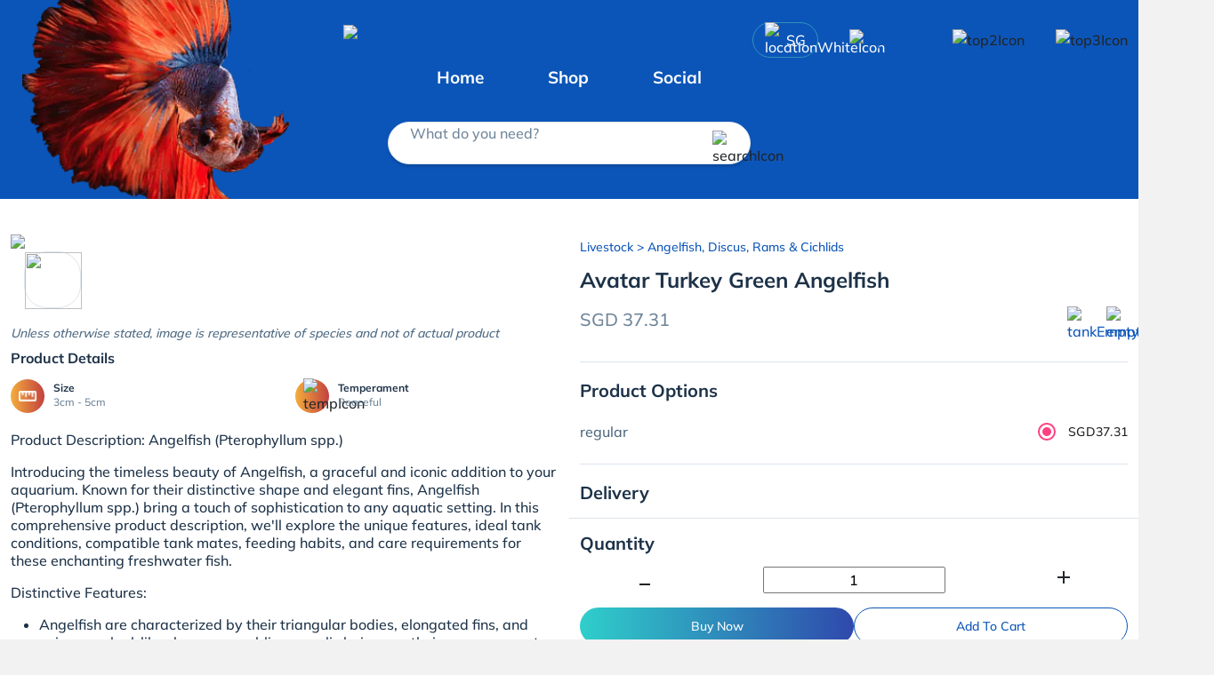

--- FILE ---
content_type: text/html; charset=utf-8
request_url: https://fishyhub.com/product-detail/avatar-turkey-green-angelfish-20031
body_size: 29172
content:
<!DOCTYPE html><html lang="en" data-critters-container><head><link rel="preconnect" href="https://fonts.gstatic.com" crossorigin>
    <!-- Preconnect to resources -->
    <link rel="preconnect" href="https://fh-image-e5a4awekd3ayddcy.z01.azurefd.net">
    
    <link crossorigin href="https://CQOZTTWEB9-dsn.algolia.net" rel="preconnect">
    <link rel="dns-prefetch" href="//www.google.com">
    <link rel="dns-prefetch" href="//cdnjs.cloudflare.com">
    <link rel="dns-prefetch" href="//fonts.googleapis.com">
    <link rel="dns-prefetch" href="//cdn.jsdelivr.net">
    <meta charset="utf-8">
    <meta http-equiv="X-UA-Compatible" content="IE=edge">

    <meta name="robots" content="index, follow">
    <base href="/">

    <meta name="theme-color" content="#2196f3">
    <meta name="facebook-domain-verification" content="kelz711043haqulj2ctyrzjbamc97y">
    <meta http-equiv="Cache-Control" content="max-age=0, must-revalidate">
    <meta http-equiv="Pragma" content="no-cache">
    <meta http-equiv="Expires" content="0">
    <meta name="viewport" content="width=device-width, height=device-height, initial-scale=1.0">
    <meta name="keywords" content="FishyHub, Best Online Aquarium Store Singapore">
    <title>Buy Avatar Turkey Green Angelfish | The Fish House from Largest Online Aquarium Fish Store In Singapore</title>
    <meta name="author" content="fishyhub">
    <meta name="description" content="The Fish House offers Avatar Turkey Green Angelfish at $37.31. Product Description: Angelfish (Pterophyllum spp.)Introducing the timeless beauty of Angelfish, a graceful and iconic addition to your aquarium. Known for their distinctive shape and elegant fins, Angelfish (Pterophyllum spp.) bring a touch of sophistication to any aquatic setting. In this comprehensive product description, we'll explore the unique features, ideal tank conditions, compatible tank mates, feeding habits, and care requirements for these enchanting freshwater fish.Distinctive Features:Angelfish are characterized by their triangular bodies, elongated fins, and unique scalpel-like shape, resembling angelic beings as their name suggests.Available in a variety of colorations and patterns, from classic silver to marbled and veil-tailed varieties, providing options to suit diverse aquarium aesthetics.Tank Conditions:To ensure the well-being and vibrancy of Angelfish, maintain specific tank conditions:Temperature: Keep the water temperature between 75-82&amp;#176;F (24-28&amp;#176;C) to replicate their tropical habitat.pH Level: Maintain a slightly acidic to neutral pH, typically between 6.5 and 7.5.Water Hardness: Angels prefer moderately soft to slightly hard water with a GH (General Hardness) of 5-13 dGH.Tank Size: Provide a spacious tank, as adult angels may require at least a 20-gallon tank, with taller dimensions allowing for their vertical swimming habits.Compatibility:Angelfish are generally peaceful, but consider the following when selecting tank mates:Compatible with other community fish such as tetras, rasboras, and peaceful cichlids.Exercise caution with smaller fish that may be seen as potential prey.Feeding Habits:Angelfish are omnivorous with a preference for a varied diet. Here's how to meet their nutritional needs:Offer high-quality flake or pellet food specifically formulated for angelfish.Supplement their diet with live or frozen foods like brine shrimp, bloodworms, and daphnia.Include vegetable matter such as spirulina-based flakes or blanched vegetables for a balanced diet.Care and Maintenance:Caring for Angelfish ensures their longevity and vibrant colors:Monitor water parameters regularly and maintain excellent water quality.Provide a well-decorated tank with plants and driftwood, offering both shelter and visual appeal.Conduct regular water changes (10-20% every two weeks) to keep the environment pristine.In conclusion, Angelfish are a timeless choice for aquarium enthusiasts, bringing a touch of elegance and charm to your aquatic world. Elevate your underwater experience with the regal presence of Angelfish and enjoy the beauty they bring to your carefully curated tank.">
    <meta name="og:image" content="https://fishyhub.blob.core.windows.net/fishyhub-public/production/inventory-images/products/prod_1701348244047.jpg">
    <meta name="og:modified_time" content="Wed, 14 Jan 2026 23:08:23 GMT">
    <meta name="og:published_time" content="Wed, 14 Jan 2026 23:08:23 GMT">
    <meta name="og:url" content="https://fishyhub.com/product-detail/avatar-turkey-green-angelfish-20031">
    <meta name="og:title" content="Buy Avatar Turkey Green Angelfish | The Fish House from Largest Online Aquarium Fish Store In Singapore">
    <meta name="og:type" content="website">
    <meta name="og:image:width" content="600">
    <meta name="og:image:height" content="600">
    <meta name="og:image:secure_url" content="https://fishyhub.blob.core.windows.net/fishyhub-public/production/inventory-images/products/prod_1701348244047.jpg">
    <meta name="og:image:type" content="image/jpeg">
    <meta name="og:image:alt" content="Buy Avatar Turkey Green Angelfish | The Fish House from Largest Online Aquarium Fish Store In Singapore">
    <meta name="twitter:card" content="summary_large_image">
    <meta name="twitter:description" content="The Fish House offers Avatar Turkey Green Angelfish at $37.31. Product Description: Angelfish (Pterophyllum spp.)Introducing the timeless beauty of Angelfish, a graceful and iconic addition to your aquarium. Known for their distinctive shape and elegant fins, Angelfish (Pterophyllum spp.) bring a touch of sophistication to any aquatic setting. In this comprehensive product description, we'll explore the unique features, ideal tank conditions, compatible tank mates, feeding habits, and care requirements for these enchanting freshwater fish.Distinctive Features:Angelfish are characterized by their triangular bodies, elongated fins, and unique scalpel-like shape, resembling angelic beings as their name suggests.Available in a variety of colorations and patterns, from classic silver to marbled and veil-tailed varieties, providing options to suit diverse aquarium aesthetics.Tank Conditions:To ensure the well-being and vibrancy of Angelfish, maintain specific tank conditions:Temperature: Keep the water temperature between 75-82&amp;#176;F (24-28&amp;#176;C) to replicate their tropical habitat.pH Level: Maintain a slightly acidic to neutral pH, typically between 6.5 and 7.5.Water Hardness: Angels prefer moderately soft to slightly hard water with a GH (General Hardness) of 5-13 dGH.Tank Size: Provide a spacious tank, as adult angels may require at least a 20-gallon tank, with taller dimensions allowing for their vertical swimming habits.Compatibility:Angelfish are generally peaceful, but consider the following when selecting tank mates:Compatible with other community fish such as tetras, rasboras, and peaceful cichlids.Exercise caution with smaller fish that may be seen as potential prey.Feeding Habits:Angelfish are omnivorous with a preference for a varied diet. Here's how to meet their nutritional needs:Offer high-quality flake or pellet food specifically formulated for angelfish.Supplement their diet with live or frozen foods like brine shrimp, bloodworms, and daphnia.Include vegetable matter such as spirulina-based flakes or blanched vegetables for a balanced diet.Care and Maintenance:Caring for Angelfish ensures their longevity and vibrant colors:Monitor water parameters regularly and maintain excellent water quality.Provide a well-decorated tank with plants and driftwood, offering both shelter and visual appeal.Conduct regular water changes (10-20% every two weeks) to keep the environment pristine.In conclusion, Angelfish are a timeless choice for aquarium enthusiasts, bringing a touch of elegance and charm to your aquatic world. Elevate your underwater experience with the regal presence of Angelfish and enjoy the beauty they bring to your carefully curated tank.">
    <meta name="twitter:image" content="https://fishyhub.blob.core.windows.net/fishyhub-public/production/inventory-images/products/prod_1701348244047.jpg">
    <meta name="twitter:site" content="@fishyhub">
    <meta name="twitter:title" content="Buy Avatar Turkey Green Angelfish | The Fish House from Largest Online Aquarium Fish Store In Singapore">
    <meta name="twitter:url" content="https://fishyhub.com/product-detail/avatar-turkey-green-angelfish-20031">
    <meta name="twitter:image:alt" content="Buy Avatar Turkey Green Angelfish | The Fish House from Largest Online Aquarium Fish Store In Singapore">
    <meta name="twitter:image:width" content="600">
    <meta name="twitter:image:height" content="600">
    <meta name="twitter:image:secure_url" content="https://fishyhub.blob.core.windows.net/fishyhub-public/production/inventory-images/products/prod_1701348244047.jpg">
    <meta name="twitter:image:type" content="image/jpeg">
    <meta name="twitter:creator" content="@fishyhub">

    <link rel="icon" type="image/x-icon" href="https://fh-image-e5a4awekd3ayddcy.z01.azurefd.net/sig/gravity:ce:0:0/YWJzOi8vZmlzaHlodWItcHVibGljL3Byb2QvYXBwLWFzc2V0cy9nZW5lcmljL2ljb25zL3NpdGUtbG9nby9mYXZpY29uLmljbw.webp">

    <style>@font-face{font-family:'Mulish';font-style:normal;font-weight:500;font-display:swap;src:url(https://fonts.gstatic.com/s/mulish/v18/1Ptvg83HX_SGhgqk0gotcqA.woff2) format('woff2');unicode-range:U+0460-052F, U+1C80-1C8A, U+20B4, U+2DE0-2DFF, U+A640-A69F, U+FE2E-FE2F;}@font-face{font-family:'Mulish';font-style:normal;font-weight:500;font-display:swap;src:url(https://fonts.gstatic.com/s/mulish/v18/1Ptvg83HX_SGhgqk2wotcqA.woff2) format('woff2');unicode-range:U+0301, U+0400-045F, U+0490-0491, U+04B0-04B1, U+2116;}@font-face{font-family:'Mulish';font-style:normal;font-weight:500;font-display:swap;src:url(https://fonts.gstatic.com/s/mulish/v18/1Ptvg83HX_SGhgqk0AotcqA.woff2) format('woff2');unicode-range:U+0102-0103, U+0110-0111, U+0128-0129, U+0168-0169, U+01A0-01A1, U+01AF-01B0, U+0300-0301, U+0303-0304, U+0308-0309, U+0323, U+0329, U+1EA0-1EF9, U+20AB;}@font-face{font-family:'Mulish';font-style:normal;font-weight:500;font-display:swap;src:url(https://fonts.gstatic.com/s/mulish/v18/1Ptvg83HX_SGhgqk0QotcqA.woff2) format('woff2');unicode-range:U+0100-02BA, U+02BD-02C5, U+02C7-02CC, U+02CE-02D7, U+02DD-02FF, U+0304, U+0308, U+0329, U+1D00-1DBF, U+1E00-1E9F, U+1EF2-1EFF, U+2020, U+20A0-20AB, U+20AD-20C0, U+2113, U+2C60-2C7F, U+A720-A7FF;}@font-face{font-family:'Mulish';font-style:normal;font-weight:500;font-display:swap;src:url(https://fonts.gstatic.com/s/mulish/v18/1Ptvg83HX_SGhgqk3wot.woff2) format('woff2');unicode-range:U+0000-00FF, U+0131, U+0152-0153, U+02BB-02BC, U+02C6, U+02DA, U+02DC, U+0304, U+0308, U+0329, U+2000-206F, U+20AC, U+2122, U+2191, U+2193, U+2212, U+2215, U+FEFF, U+FFFD;}@font-face{font-family:'Mulish';font-style:normal;font-weight:700;font-display:swap;src:url(https://fonts.gstatic.com/s/mulish/v18/1Ptvg83HX_SGhgqk0gotcqA.woff2) format('woff2');unicode-range:U+0460-052F, U+1C80-1C8A, U+20B4, U+2DE0-2DFF, U+A640-A69F, U+FE2E-FE2F;}@font-face{font-family:'Mulish';font-style:normal;font-weight:700;font-display:swap;src:url(https://fonts.gstatic.com/s/mulish/v18/1Ptvg83HX_SGhgqk2wotcqA.woff2) format('woff2');unicode-range:U+0301, U+0400-045F, U+0490-0491, U+04B0-04B1, U+2116;}@font-face{font-family:'Mulish';font-style:normal;font-weight:700;font-display:swap;src:url(https://fonts.gstatic.com/s/mulish/v18/1Ptvg83HX_SGhgqk0AotcqA.woff2) format('woff2');unicode-range:U+0102-0103, U+0110-0111, U+0128-0129, U+0168-0169, U+01A0-01A1, U+01AF-01B0, U+0300-0301, U+0303-0304, U+0308-0309, U+0323, U+0329, U+1EA0-1EF9, U+20AB;}@font-face{font-family:'Mulish';font-style:normal;font-weight:700;font-display:swap;src:url(https://fonts.gstatic.com/s/mulish/v18/1Ptvg83HX_SGhgqk0QotcqA.woff2) format('woff2');unicode-range:U+0100-02BA, U+02BD-02C5, U+02C7-02CC, U+02CE-02D7, U+02DD-02FF, U+0304, U+0308, U+0329, U+1D00-1DBF, U+1E00-1E9F, U+1EF2-1EFF, U+2020, U+20A0-20AB, U+20AD-20C0, U+2113, U+2C60-2C7F, U+A720-A7FF;}@font-face{font-family:'Mulish';font-style:normal;font-weight:700;font-display:swap;src:url(https://fonts.gstatic.com/s/mulish/v18/1Ptvg83HX_SGhgqk3wot.woff2) format('woff2');unicode-range:U+0000-00FF, U+0131, U+0152-0153, U+02BB-02BC, U+02C6, U+02DA, U+02DC, U+0304, U+0308, U+0329, U+2000-206F, U+20AC, U+2122, U+2191, U+2193, U+2212, U+2215, U+FEFF, U+FFFD;}</style>

    <style>@font-face{font-family:'Material Icons';font-style:normal;font-weight:400;src:url(https://fonts.gstatic.com/s/materialicons/v145/flUhRq6tzZclQEJ-Vdg-IuiaDsNc.woff2) format('woff2');}.material-icons{font-family:'Material Icons';font-weight:normal;font-style:normal;font-size:24px;line-height:1;letter-spacing:normal;text-transform:none;display:inline-block;white-space:nowrap;word-wrap:normal;direction:ltr;-webkit-font-feature-settings:'liga';-webkit-font-smoothing:antialiased;}</style>
  <style>@charset "UTF-8";.mat-ripple{overflow:hidden;position:relative}.mat-ripple:not(:empty){transform:translateZ(0)}.mat-ripple-element{position:absolute;border-radius:50%;pointer-events:none;transition:opacity,transform 0ms cubic-bezier(0,0,.2,1);transform:scale3d(0,0,0);background-color:var(--mat-ripple-color, rgba(0, 0, 0, .1))}.mat-mdc-focus-indicator{position:relative}.mat-mdc-focus-indicator:before{inset:0;position:absolute;box-sizing:border-box;pointer-events:none;display:var(--mat-mdc-focus-indicator-display, none);border:var(--mat-mdc-focus-indicator-border-width, 3px) var(--mat-mdc-focus-indicator-border-style, solid) var(--mat-mdc-focus-indicator-border-color, transparent);border-radius:var(--mat-mdc-focus-indicator-border-radius, 4px)}.mat-mdc-focus-indicator:focus:before{content:""}html{--mat-ripple-color:rgba(0, 0, 0, .1)}html{--mat-option-selected-state-label-text-color:#3f51b5;--mat-option-label-text-color:rgba(0, 0, 0, .87);--mat-option-hover-state-layer-color:rgba(0, 0, 0, .04);--mat-option-focus-state-layer-color:rgba(0, 0, 0, .04);--mat-option-selected-state-layer-color:rgba(0, 0, 0, .04)}.mat-accent{--mat-option-selected-state-label-text-color:#ff4081;--mat-option-label-text-color:rgba(0, 0, 0, .87);--mat-option-hover-state-layer-color:rgba(0, 0, 0, .04);--mat-option-focus-state-layer-color:rgba(0, 0, 0, .04);--mat-option-selected-state-layer-color:rgba(0, 0, 0, .04)}html{--mat-optgroup-label-text-color:rgba(0, 0, 0, .87)}html,.mat-accent{--mat-full-pseudo-checkbox-selected-icon-color:#ff4081;--mat-full-pseudo-checkbox-selected-checkmark-color:#fafafa;--mat-full-pseudo-checkbox-unselected-icon-color:rgba(0, 0, 0, .54);--mat-full-pseudo-checkbox-disabled-selected-checkmark-color:#fafafa;--mat-full-pseudo-checkbox-disabled-unselected-icon-color:#b0b0b0;--mat-full-pseudo-checkbox-disabled-selected-icon-color:#b0b0b0;--mat-minimal-pseudo-checkbox-selected-checkmark-color:#ff4081;--mat-minimal-pseudo-checkbox-disabled-selected-checkmark-color:#b0b0b0}html{--mat-app-background-color:#fafafa;--mat-app-text-color:rgba(0, 0, 0, .87)}html{--mat-option-label-text-font:Roboto, sans-serif;--mat-option-label-text-line-height:24px;--mat-option-label-text-size:16px;--mat-option-label-text-tracking:.03125em;--mat-option-label-text-weight:400}html{--mat-optgroup-label-text-font:Roboto, sans-serif;--mat-optgroup-label-text-line-height:24px;--mat-optgroup-label-text-size:16px;--mat-optgroup-label-text-tracking:.03125em;--mat-optgroup-label-text-weight:400}html{--mdc-elevated-card-container-shape:4px;--mdc-outlined-card-container-shape:4px;--mdc-outlined-card-outline-width:1px}html{--mdc-elevated-card-container-color:white;--mdc-elevated-card-container-elevation:0px 2px 1px -1px rgba(0, 0, 0, .2), 0px 1px 1px 0px rgba(0, 0, 0, .14), 0px 1px 3px 0px rgba(0, 0, 0, .12);--mdc-outlined-card-container-color:white;--mdc-outlined-card-outline-color:rgba(0, 0, 0, .12);--mdc-outlined-card-container-elevation:0px 0px 0px 0px rgba(0, 0, 0, .2), 0px 0px 0px 0px rgba(0, 0, 0, .14), 0px 0px 0px 0px rgba(0, 0, 0, .12);--mat-card-subtitle-text-color:rgba(0, 0, 0, .54)}html{--mat-card-title-text-font:Roboto, sans-serif;--mat-card-title-text-line-height:32px;--mat-card-title-text-size:20px;--mat-card-title-text-tracking:.0125em;--mat-card-title-text-weight:500;--mat-card-subtitle-text-font:Roboto, sans-serif;--mat-card-subtitle-text-line-height:22px;--mat-card-subtitle-text-size:14px;--mat-card-subtitle-text-tracking:.0071428571em;--mat-card-subtitle-text-weight:500}html{--mdc-linear-progress-active-indicator-height:4px;--mdc-linear-progress-track-height:4px;--mdc-linear-progress-track-shape:0}html{--mdc-plain-tooltip-container-shape:4px;--mdc-plain-tooltip-supporting-text-line-height:16px}html{--mdc-plain-tooltip-container-color:#616161;--mdc-plain-tooltip-supporting-text-color:#fff}html{--mdc-plain-tooltip-supporting-text-font:Roboto, sans-serif;--mdc-plain-tooltip-supporting-text-size:12px;--mdc-plain-tooltip-supporting-text-weight:400;--mdc-plain-tooltip-supporting-text-tracking:.0333333333em}html{--mdc-filled-text-field-active-indicator-height:1px;--mdc-filled-text-field-focus-active-indicator-height:2px;--mdc-filled-text-field-container-shape:4px;--mdc-outlined-text-field-outline-width:1px;--mdc-outlined-text-field-focus-outline-width:2px;--mdc-outlined-text-field-container-shape:4px}html{--mdc-filled-text-field-caret-color:#3f51b5;--mdc-filled-text-field-focus-active-indicator-color:#3f51b5;--mdc-filled-text-field-focus-label-text-color:rgba(63, 81, 181, .87);--mdc-filled-text-field-container-color:whitesmoke;--mdc-filled-text-field-disabled-container-color:#fafafa;--mdc-filled-text-field-label-text-color:rgba(0, 0, 0, .6);--mdc-filled-text-field-hover-label-text-color:rgba(0, 0, 0, .6);--mdc-filled-text-field-disabled-label-text-color:rgba(0, 0, 0, .38);--mdc-filled-text-field-input-text-color:rgba(0, 0, 0, .87);--mdc-filled-text-field-disabled-input-text-color:rgba(0, 0, 0, .38);--mdc-filled-text-field-input-text-placeholder-color:rgba(0, 0, 0, .6);--mdc-filled-text-field-error-hover-label-text-color:#f44336;--mdc-filled-text-field-error-focus-label-text-color:#f44336;--mdc-filled-text-field-error-label-text-color:#f44336;--mdc-filled-text-field-error-caret-color:#f44336;--mdc-filled-text-field-active-indicator-color:rgba(0, 0, 0, .42);--mdc-filled-text-field-disabled-active-indicator-color:rgba(0, 0, 0, .06);--mdc-filled-text-field-hover-active-indicator-color:rgba(0, 0, 0, .87);--mdc-filled-text-field-error-active-indicator-color:#f44336;--mdc-filled-text-field-error-focus-active-indicator-color:#f44336;--mdc-filled-text-field-error-hover-active-indicator-color:#f44336;--mdc-outlined-text-field-caret-color:#3f51b5;--mdc-outlined-text-field-focus-outline-color:#3f51b5;--mdc-outlined-text-field-focus-label-text-color:rgba(63, 81, 181, .87);--mdc-outlined-text-field-label-text-color:rgba(0, 0, 0, .6);--mdc-outlined-text-field-hover-label-text-color:rgba(0, 0, 0, .6);--mdc-outlined-text-field-disabled-label-text-color:rgba(0, 0, 0, .38);--mdc-outlined-text-field-input-text-color:rgba(0, 0, 0, .87);--mdc-outlined-text-field-disabled-input-text-color:rgba(0, 0, 0, .38);--mdc-outlined-text-field-input-text-placeholder-color:rgba(0, 0, 0, .6);--mdc-outlined-text-field-error-caret-color:#f44336;--mdc-outlined-text-field-error-focus-label-text-color:#f44336;--mdc-outlined-text-field-error-label-text-color:#f44336;--mdc-outlined-text-field-error-hover-label-text-color:#f44336;--mdc-outlined-text-field-outline-color:rgba(0, 0, 0, .38);--mdc-outlined-text-field-disabled-outline-color:rgba(0, 0, 0, .06);--mdc-outlined-text-field-hover-outline-color:rgba(0, 0, 0, .87);--mdc-outlined-text-field-error-focus-outline-color:#f44336;--mdc-outlined-text-field-error-hover-outline-color:#f44336;--mdc-outlined-text-field-error-outline-color:#f44336;--mat-form-field-focus-select-arrow-color:rgba(63, 81, 181, .87);--mat-form-field-disabled-input-text-placeholder-color:rgba(0, 0, 0, .38);--mat-form-field-state-layer-color:rgba(0, 0, 0, .87);--mat-form-field-error-text-color:#f44336;--mat-form-field-select-option-text-color:inherit;--mat-form-field-select-disabled-option-text-color:GrayText;--mat-form-field-leading-icon-color:unset;--mat-form-field-disabled-leading-icon-color:unset;--mat-form-field-trailing-icon-color:unset;--mat-form-field-disabled-trailing-icon-color:unset;--mat-form-field-error-focus-trailing-icon-color:unset;--mat-form-field-error-hover-trailing-icon-color:unset;--mat-form-field-error-trailing-icon-color:unset;--mat-form-field-enabled-select-arrow-color:rgba(0, 0, 0, .54);--mat-form-field-disabled-select-arrow-color:rgba(0, 0, 0, .38);--mat-form-field-hover-state-layer-opacity:.04;--mat-form-field-focus-state-layer-opacity:.08}html{--mat-form-field-container-height:56px;--mat-form-field-filled-label-display:block;--mat-form-field-container-vertical-padding:16px;--mat-form-field-filled-with-label-container-padding-top:24px;--mat-form-field-filled-with-label-container-padding-bottom:8px}html{--mdc-filled-text-field-label-text-font:Roboto, sans-serif;--mdc-filled-text-field-label-text-size:16px;--mdc-filled-text-field-label-text-tracking:.03125em;--mdc-filled-text-field-label-text-weight:400;--mdc-outlined-text-field-label-text-font:Roboto, sans-serif;--mdc-outlined-text-field-label-text-size:16px;--mdc-outlined-text-field-label-text-tracking:.03125em;--mdc-outlined-text-field-label-text-weight:400;--mat-form-field-container-text-font:Roboto, sans-serif;--mat-form-field-container-text-line-height:24px;--mat-form-field-container-text-size:16px;--mat-form-field-container-text-tracking:.03125em;--mat-form-field-container-text-weight:400;--mat-form-field-outlined-label-text-populated-size:16px;--mat-form-field-subscript-text-font:Roboto, sans-serif;--mat-form-field-subscript-text-line-height:20px;--mat-form-field-subscript-text-size:12px;--mat-form-field-subscript-text-tracking:.0333333333em;--mat-form-field-subscript-text-weight:400}html{--mat-select-container-elevation-shadow:0px 5px 5px -3px rgba(0, 0, 0, .2), 0px 8px 10px 1px rgba(0, 0, 0, .14), 0px 3px 14px 2px rgba(0, 0, 0, .12)}html{--mat-select-panel-background-color:white;--mat-select-enabled-trigger-text-color:rgba(0, 0, 0, .87);--mat-select-disabled-trigger-text-color:rgba(0, 0, 0, .38);--mat-select-placeholder-text-color:rgba(0, 0, 0, .6);--mat-select-enabled-arrow-color:rgba(0, 0, 0, .54);--mat-select-disabled-arrow-color:rgba(0, 0, 0, .38);--mat-select-focused-arrow-color:rgba(63, 81, 181, .87);--mat-select-invalid-arrow-color:rgba(244, 67, 54, .87)}html{--mat-select-arrow-transform:translateY(-8px)}html{--mat-select-trigger-text-font:Roboto, sans-serif;--mat-select-trigger-text-line-height:24px;--mat-select-trigger-text-size:16px;--mat-select-trigger-text-tracking:.03125em;--mat-select-trigger-text-weight:400}html{--mat-autocomplete-container-shape:4px;--mat-autocomplete-container-elevation-shadow:0px 5px 5px -3px rgba(0, 0, 0, .2), 0px 8px 10px 1px rgba(0, 0, 0, .14), 0px 3px 14px 2px rgba(0, 0, 0, .12)}html{--mat-autocomplete-background-color:white}html{--mdc-dialog-container-elevation-shadow:0px 11px 15px -7px rgba(0, 0, 0, .2), 0px 24px 38px 3px rgba(0, 0, 0, .14), 0px 9px 46px 8px rgba(0, 0, 0, .12);--mdc-dialog-container-shadow-color:#000;--mdc-dialog-container-shape:4px;--mat-dialog-container-max-width:80vw;--mat-dialog-container-small-max-width:80vw;--mat-dialog-container-min-width:0;--mat-dialog-actions-alignment:start;--mat-dialog-actions-padding:8px;--mat-dialog-content-padding:20px 24px;--mat-dialog-with-actions-content-padding:20px 24px;--mat-dialog-headline-padding:0 24px 9px}html{--mdc-dialog-container-color:white;--mdc-dialog-subhead-color:rgba(0, 0, 0, .87);--mdc-dialog-supporting-text-color:rgba(0, 0, 0, .6)}html{--mdc-dialog-subhead-font:Roboto, sans-serif;--mdc-dialog-subhead-line-height:32px;--mdc-dialog-subhead-size:20px;--mdc-dialog-subhead-weight:500;--mdc-dialog-subhead-tracking:.0125em;--mdc-dialog-supporting-text-font:Roboto, sans-serif;--mdc-dialog-supporting-text-line-height:24px;--mdc-dialog-supporting-text-size:16px;--mdc-dialog-supporting-text-weight:400;--mdc-dialog-supporting-text-tracking:.03125em}html{--mdc-switch-disabled-selected-icon-opacity:.38;--mdc-switch-disabled-track-opacity:.12;--mdc-switch-disabled-unselected-icon-opacity:.38;--mdc-switch-handle-height:20px;--mdc-switch-handle-shape:10px;--mdc-switch-handle-width:20px;--mdc-switch-selected-icon-size:18px;--mdc-switch-track-height:14px;--mdc-switch-track-shape:7px;--mdc-switch-track-width:36px;--mdc-switch-unselected-icon-size:18px;--mdc-switch-selected-focus-state-layer-opacity:.12;--mdc-switch-selected-hover-state-layer-opacity:.04;--mdc-switch-selected-pressed-state-layer-opacity:.1;--mdc-switch-unselected-focus-state-layer-opacity:.12;--mdc-switch-unselected-hover-state-layer-opacity:.04;--mdc-switch-unselected-pressed-state-layer-opacity:.1;--mat-switch-disabled-selected-handle-opacity:.38;--mat-switch-disabled-unselected-handle-opacity:.38;--mat-switch-unselected-handle-size:20px;--mat-switch-selected-handle-size:20px;--mat-switch-pressed-handle-size:20px;--mat-switch-with-icon-handle-size:20px;--mat-switch-selected-handle-horizontal-margin:0;--mat-switch-selected-with-icon-handle-horizontal-margin:0;--mat-switch-selected-pressed-handle-horizontal-margin:0;--mat-switch-unselected-handle-horizontal-margin:0;--mat-switch-unselected-with-icon-handle-horizontal-margin:0;--mat-switch-unselected-pressed-handle-horizontal-margin:0;--mat-switch-visible-track-opacity:1;--mat-switch-hidden-track-opacity:1;--mat-switch-visible-track-transition:transform 75ms 0ms cubic-bezier(0, 0, .2, 1);--mat-switch-hidden-track-transition:transform 75ms 0ms cubic-bezier(.4, 0, .6, 1);--mat-switch-track-outline-width:1px;--mat-switch-track-outline-color:transparent;--mat-switch-selected-track-outline-width:1px;--mat-switch-disabled-unselected-track-outline-width:1px;--mat-switch-disabled-unselected-track-outline-color:transparent}html{--mdc-switch-selected-focus-state-layer-color:#3949ab;--mdc-switch-selected-handle-color:#3949ab;--mdc-switch-selected-hover-state-layer-color:#3949ab;--mdc-switch-selected-pressed-state-layer-color:#3949ab;--mdc-switch-selected-focus-handle-color:#1a237e;--mdc-switch-selected-hover-handle-color:#1a237e;--mdc-switch-selected-pressed-handle-color:#1a237e;--mdc-switch-selected-focus-track-color:#7986cb;--mdc-switch-selected-hover-track-color:#7986cb;--mdc-switch-selected-pressed-track-color:#7986cb;--mdc-switch-selected-track-color:#7986cb;--mdc-switch-disabled-selected-handle-color:#424242;--mdc-switch-disabled-selected-icon-color:#fff;--mdc-switch-disabled-selected-track-color:#424242;--mdc-switch-disabled-unselected-handle-color:#424242;--mdc-switch-disabled-unselected-icon-color:#fff;--mdc-switch-disabled-unselected-track-color:#424242;--mdc-switch-handle-surface-color:var(--mdc-theme-surface, #fff);--mdc-switch-handle-elevation-shadow:0px 2px 1px -1px rgba(0, 0, 0, .2), 0px 1px 1px 0px rgba(0, 0, 0, .14), 0px 1px 3px 0px rgba(0, 0, 0, .12);--mdc-switch-handle-shadow-color:black;--mdc-switch-disabled-handle-elevation-shadow:0px 0px 0px 0px rgba(0, 0, 0, .2), 0px 0px 0px 0px rgba(0, 0, 0, .14), 0px 0px 0px 0px rgba(0, 0, 0, .12);--mdc-switch-selected-icon-color:#fff;--mdc-switch-unselected-focus-handle-color:#212121;--mdc-switch-unselected-focus-state-layer-color:#424242;--mdc-switch-unselected-focus-track-color:#e0e0e0;--mdc-switch-unselected-handle-color:#616161;--mdc-switch-unselected-hover-handle-color:#212121;--mdc-switch-unselected-hover-state-layer-color:#424242;--mdc-switch-unselected-hover-track-color:#e0e0e0;--mdc-switch-unselected-icon-color:#fff;--mdc-switch-unselected-pressed-handle-color:#212121;--mdc-switch-unselected-pressed-state-layer-color:#424242;--mdc-switch-unselected-pressed-track-color:#e0e0e0;--mdc-switch-unselected-track-color:#e0e0e0;--mdc-switch-disabled-label-text-color: rgba(0, 0, 0, .38)}html{--mdc-switch-state-layer-size:40px}html{--mdc-radio-disabled-selected-icon-opacity:.38;--mdc-radio-disabled-unselected-icon-opacity:.38;--mdc-radio-state-layer-size:40px}.mat-mdc-radio-button{--mdc-form-field-label-text-color:rgba(0, 0, 0, .87)}.mat-mdc-radio-button.mat-accent{--mdc-radio-disabled-selected-icon-color:black;--mdc-radio-disabled-unselected-icon-color:black;--mdc-radio-unselected-hover-icon-color:#212121;--mdc-radio-unselected-icon-color:rgba(0, 0, 0, .54);--mdc-radio-unselected-pressed-icon-color:rgba(0, 0, 0, .54);--mdc-radio-selected-focus-icon-color:#ff4081;--mdc-radio-selected-hover-icon-color:#ff4081;--mdc-radio-selected-icon-color:#ff4081;--mdc-radio-selected-pressed-icon-color:#ff4081;--mat-radio-ripple-color:black;--mat-radio-checked-ripple-color:#ff4081;--mat-radio-disabled-label-color:rgba(0, 0, 0, .38)}html{--mdc-radio-state-layer-size:40px;--mat-radio-touch-target-display:block}.mat-mdc-radio-button{--mdc-form-field-label-text-font:Roboto, sans-serif;--mdc-form-field-label-text-line-height:20px;--mdc-form-field-label-text-size:14px;--mdc-form-field-label-text-tracking:.0178571429em;--mdc-form-field-label-text-weight:400}html{--mat-slider-value-indicator-width:auto;--mat-slider-value-indicator-height:32px;--mat-slider-value-indicator-caret-display:block;--mat-slider-value-indicator-border-radius:4px;--mat-slider-value-indicator-padding:0 12px;--mat-slider-value-indicator-text-transform:none;--mat-slider-value-indicator-container-transform:translateX(-50%);--mdc-slider-active-track-height:6px;--mdc-slider-active-track-shape:9999px;--mdc-slider-handle-height:20px;--mdc-slider-handle-shape:50%;--mdc-slider-handle-width:20px;--mdc-slider-inactive-track-height:4px;--mdc-slider-inactive-track-shape:9999px;--mdc-slider-with-overlap-handle-outline-width:1px;--mdc-slider-with-tick-marks-active-container-opacity:.6;--mdc-slider-with-tick-marks-container-shape:50%;--mdc-slider-with-tick-marks-container-size:2px;--mdc-slider-with-tick-marks-inactive-container-opacity:.6}html{--mdc-slider-handle-color:#3f51b5;--mdc-slider-focus-handle-color:#3f51b5;--mdc-slider-hover-handle-color:#3f51b5;--mdc-slider-active-track-color:#3f51b5;--mdc-slider-inactive-track-color:#3f51b5;--mdc-slider-with-tick-marks-inactive-container-color:#3f51b5;--mdc-slider-with-tick-marks-active-container-color:white;--mdc-slider-disabled-active-track-color:#000;--mdc-slider-disabled-handle-color:#000;--mdc-slider-disabled-inactive-track-color:#000;--mdc-slider-label-container-color:#000;--mdc-slider-label-label-text-color:#fff;--mdc-slider-with-overlap-handle-outline-color:#fff;--mdc-slider-with-tick-marks-disabled-container-color:#000;--mdc-slider-handle-elevation:0px 2px 1px -1px rgba(0, 0, 0, .2), 0px 1px 1px 0px rgba(0, 0, 0, .14), 0px 1px 3px 0px rgba(0, 0, 0, .12);--mat-slider-ripple-color:#3f51b5;--mat-slider-hover-state-layer-color:rgba(63, 81, 181, .05);--mat-slider-focus-state-layer-color:rgba(63, 81, 181, .2);--mat-slider-value-indicator-opacity:.6}html .mat-accent{--mat-slider-ripple-color:#ff4081;--mat-slider-hover-state-layer-color:rgba(255, 64, 129, .05);--mat-slider-focus-state-layer-color:rgba(255, 64, 129, .2);--mdc-slider-handle-color:#ff4081;--mdc-slider-focus-handle-color:#ff4081;--mdc-slider-hover-handle-color:#ff4081;--mdc-slider-active-track-color:#ff4081;--mdc-slider-inactive-track-color:#ff4081;--mdc-slider-with-tick-marks-inactive-container-color:#ff4081;--mdc-slider-with-tick-marks-active-container-color:white}html{--mdc-slider-label-label-text-font:Roboto, sans-serif;--mdc-slider-label-label-text-size:14px;--mdc-slider-label-label-text-line-height:22px;--mdc-slider-label-label-text-tracking:.0071428571em;--mdc-slider-label-label-text-weight:500}html{--mat-menu-container-shape:4px;--mat-menu-divider-bottom-spacing:0;--mat-menu-divider-top-spacing:0;--mat-menu-item-spacing:16px;--mat-menu-item-icon-size:24px;--mat-menu-item-leading-spacing:16px;--mat-menu-item-trailing-spacing:16px;--mat-menu-item-with-icon-leading-spacing:16px;--mat-menu-item-with-icon-trailing-spacing:16px}html{--mat-menu-item-label-text-color:rgba(0, 0, 0, .87);--mat-menu-item-icon-color:rgba(0, 0, 0, .87);--mat-menu-item-hover-state-layer-color:rgba(0, 0, 0, .04);--mat-menu-item-focus-state-layer-color:rgba(0, 0, 0, .04);--mat-menu-container-color:white;--mat-menu-divider-color:rgba(0, 0, 0, .12)}html{--mat-menu-item-label-text-font:Roboto, sans-serif;--mat-menu-item-label-text-size:16px;--mat-menu-item-label-text-tracking:.03125em;--mat-menu-item-label-text-line-height:24px;--mat-menu-item-label-text-weight:400}html{--mdc-list-list-item-container-shape:0;--mdc-list-list-item-leading-avatar-shape:50%;--mdc-list-list-item-container-color:transparent;--mdc-list-list-item-selected-container-color:transparent;--mdc-list-list-item-leading-avatar-color:transparent;--mdc-list-list-item-leading-icon-size:24px;--mdc-list-list-item-leading-avatar-size:40px;--mdc-list-list-item-trailing-icon-size:24px;--mdc-list-list-item-disabled-state-layer-color:transparent;--mdc-list-list-item-disabled-state-layer-opacity:0;--mdc-list-list-item-disabled-label-text-opacity:.38;--mdc-list-list-item-disabled-leading-icon-opacity:.38;--mdc-list-list-item-disabled-trailing-icon-opacity:.38;--mat-list-active-indicator-color:transparent;--mat-list-active-indicator-shape:4px}html{--mdc-list-list-item-label-text-color:rgba(0, 0, 0, .87);--mdc-list-list-item-supporting-text-color:rgba(0, 0, 0, .54);--mdc-list-list-item-leading-icon-color:rgba(0, 0, 0, .38);--mdc-list-list-item-trailing-supporting-text-color:rgba(0, 0, 0, .38);--mdc-list-list-item-trailing-icon-color:rgba(0, 0, 0, .38);--mdc-list-list-item-selected-trailing-icon-color:rgba(0, 0, 0, .38);--mdc-list-list-item-disabled-label-text-color:black;--mdc-list-list-item-disabled-leading-icon-color:black;--mdc-list-list-item-disabled-trailing-icon-color:black;--mdc-list-list-item-hover-label-text-color:rgba(0, 0, 0, .87);--mdc-list-list-item-hover-leading-icon-color:rgba(0, 0, 0, .38);--mdc-list-list-item-hover-trailing-icon-color:rgba(0, 0, 0, .38);--mdc-list-list-item-focus-label-text-color:rgba(0, 0, 0, .87);--mdc-list-list-item-hover-state-layer-color:black;--mdc-list-list-item-hover-state-layer-opacity:.04;--mdc-list-list-item-focus-state-layer-color:black;--mdc-list-list-item-focus-state-layer-opacity:.12}html{--mdc-list-list-item-one-line-container-height:48px;--mdc-list-list-item-two-line-container-height:64px;--mdc-list-list-item-three-line-container-height:88px;--mat-list-list-item-leading-icon-start-space:16px;--mat-list-list-item-leading-icon-end-space:32px}html{--mdc-list-list-item-label-text-font:Roboto, sans-serif;--mdc-list-list-item-label-text-line-height:24px;--mdc-list-list-item-label-text-size:16px;--mdc-list-list-item-label-text-tracking:.03125em;--mdc-list-list-item-label-text-weight:400;--mdc-list-list-item-supporting-text-font:Roboto, sans-serif;--mdc-list-list-item-supporting-text-line-height:20px;--mdc-list-list-item-supporting-text-size:14px;--mdc-list-list-item-supporting-text-tracking:.0178571429em;--mdc-list-list-item-supporting-text-weight:400;--mdc-list-list-item-trailing-supporting-text-font:Roboto, sans-serif;--mdc-list-list-item-trailing-supporting-text-line-height:20px;--mdc-list-list-item-trailing-supporting-text-size:12px;--mdc-list-list-item-trailing-supporting-text-tracking:.0333333333em;--mdc-list-list-item-trailing-supporting-text-weight:400}html{--mat-paginator-container-text-color:rgba(0, 0, 0, .87);--mat-paginator-container-background-color:white;--mat-paginator-enabled-icon-color:rgba(0, 0, 0, .54);--mat-paginator-disabled-icon-color:rgba(0, 0, 0, .12)}html{--mat-paginator-container-size:56px;--mat-paginator-form-field-container-height:40px;--mat-paginator-form-field-container-vertical-padding:8px}html{--mat-paginator-container-text-font:Roboto, sans-serif;--mat-paginator-container-text-line-height:20px;--mat-paginator-container-text-size:12px;--mat-paginator-container-text-tracking:.0333333333em;--mat-paginator-container-text-weight:400;--mat-paginator-select-trigger-text-size:12px}html{--mdc-tab-indicator-active-indicator-height:2px;--mdc-tab-indicator-active-indicator-shape:0;--mdc-secondary-navigation-tab-container-height:48px;--mat-tab-header-divider-color:transparent;--mat-tab-header-divider-height:0}html{--mdc-checkbox-disabled-selected-checkmark-color:#fff;--mdc-checkbox-selected-focus-state-layer-opacity:.16;--mdc-checkbox-selected-hover-state-layer-opacity:.04;--mdc-checkbox-selected-pressed-state-layer-opacity:.16;--mdc-checkbox-unselected-focus-state-layer-opacity:.16;--mdc-checkbox-unselected-hover-state-layer-opacity:.04;--mdc-checkbox-unselected-pressed-state-layer-opacity:.16}html{--mdc-checkbox-disabled-selected-icon-color:rgba(0, 0, 0, .38);--mdc-checkbox-disabled-unselected-icon-color:rgba(0, 0, 0, .38);--mdc-checkbox-selected-checkmark-color:white;--mdc-checkbox-selected-focus-icon-color:#ff4081;--mdc-checkbox-selected-hover-icon-color:#ff4081;--mdc-checkbox-selected-icon-color:#ff4081;--mdc-checkbox-selected-pressed-icon-color:#ff4081;--mdc-checkbox-unselected-focus-icon-color:#212121;--mdc-checkbox-unselected-hover-icon-color:#212121;--mdc-checkbox-unselected-icon-color:rgba(0, 0, 0, .54);--mdc-checkbox-unselected-pressed-icon-color:rgba(0, 0, 0, .54);--mdc-checkbox-selected-focus-state-layer-color:#ff4081;--mdc-checkbox-selected-hover-state-layer-color:#ff4081;--mdc-checkbox-selected-pressed-state-layer-color:#ff4081;--mdc-checkbox-unselected-focus-state-layer-color:black;--mdc-checkbox-unselected-hover-state-layer-color:black;--mdc-checkbox-unselected-pressed-state-layer-color:black;--mat-checkbox-disabled-label-color:rgba(0, 0, 0, .38)}html{--mdc-checkbox-state-layer-size:40px;--mat-checkbox-touch-target-display:block}html{--mdc-text-button-container-shape:4px;--mdc-text-button-keep-touch-target:false;--mdc-filled-button-container-shape:4px;--mdc-filled-button-keep-touch-target:false;--mdc-protected-button-container-shape:4px;--mdc-protected-button-keep-touch-target:false;--mdc-outlined-button-keep-touch-target:false;--mdc-outlined-button-outline-width:1px;--mdc-outlined-button-container-shape:4px;--mat-text-button-horizontal-padding:8px;--mat-text-button-with-icon-horizontal-padding:8px;--mat-text-button-icon-spacing:8px;--mat-text-button-icon-offset:0;--mat-filled-button-horizontal-padding:16px;--mat-filled-button-icon-spacing:8px;--mat-filled-button-icon-offset:-4px;--mat-protected-button-horizontal-padding:16px;--mat-protected-button-icon-spacing:8px;--mat-protected-button-icon-offset:-4px;--mat-outlined-button-horizontal-padding:15px;--mat-outlined-button-icon-spacing:8px;--mat-outlined-button-icon-offset:-4px}html{--mdc-text-button-label-text-color:black;--mdc-text-button-disabled-label-text-color:rgba(0, 0, 0, .38);--mat-text-button-state-layer-color:black;--mat-text-button-disabled-state-layer-color:black;--mat-text-button-ripple-color:rgba(0, 0, 0, .1);--mat-text-button-hover-state-layer-opacity:.04;--mat-text-button-focus-state-layer-opacity:.12;--mat-text-button-pressed-state-layer-opacity:.12;--mdc-filled-button-container-color:white;--mdc-filled-button-label-text-color:black;--mdc-filled-button-disabled-container-color:rgba(0, 0, 0, .12);--mdc-filled-button-disabled-label-text-color:rgba(0, 0, 0, .38);--mat-filled-button-state-layer-color:black;--mat-filled-button-disabled-state-layer-color:black;--mat-filled-button-ripple-color:rgba(0, 0, 0, .1);--mat-filled-button-hover-state-layer-opacity:.04;--mat-filled-button-focus-state-layer-opacity:.12;--mat-filled-button-pressed-state-layer-opacity:.12;--mdc-protected-button-container-color:white;--mdc-protected-button-label-text-color:black;--mdc-protected-button-disabled-container-color:rgba(0, 0, 0, .12);--mdc-protected-button-disabled-label-text-color:rgba(0, 0, 0, .38);--mdc-protected-button-container-elevation-shadow:0px 3px 1px -2px rgba(0, 0, 0, .2), 0px 2px 2px 0px rgba(0, 0, 0, .14), 0px 1px 5px 0px rgba(0, 0, 0, .12);--mdc-protected-button-disabled-container-elevation-shadow:0px 0px 0px 0px rgba(0, 0, 0, .2), 0px 0px 0px 0px rgba(0, 0, 0, .14), 0px 0px 0px 0px rgba(0, 0, 0, .12);--mdc-protected-button-focus-container-elevation-shadow:0px 2px 4px -1px rgba(0, 0, 0, .2), 0px 4px 5px 0px rgba(0, 0, 0, .14), 0px 1px 10px 0px rgba(0, 0, 0, .12);--mdc-protected-button-hover-container-elevation-shadow:0px 2px 4px -1px rgba(0, 0, 0, .2), 0px 4px 5px 0px rgba(0, 0, 0, .14), 0px 1px 10px 0px rgba(0, 0, 0, .12);--mdc-protected-button-pressed-container-elevation-shadow:0px 5px 5px -3px rgba(0, 0, 0, .2), 0px 8px 10px 1px rgba(0, 0, 0, .14), 0px 3px 14px 2px rgba(0, 0, 0, .12);--mdc-protected-button-container-shadow-color:#000;--mat-protected-button-state-layer-color:black;--mat-protected-button-disabled-state-layer-color:black;--mat-protected-button-ripple-color:rgba(0, 0, 0, .1);--mat-protected-button-hover-state-layer-opacity:.04;--mat-protected-button-focus-state-layer-opacity:.12;--mat-protected-button-pressed-state-layer-opacity:.12;--mdc-outlined-button-disabled-outline-color:rgba(0, 0, 0, .12);--mdc-outlined-button-disabled-label-text-color:rgba(0, 0, 0, .38);--mdc-outlined-button-label-text-color:black;--mdc-outlined-button-outline-color:rgba(0, 0, 0, .12);--mat-outlined-button-state-layer-color:black;--mat-outlined-button-disabled-state-layer-color:black;--mat-outlined-button-ripple-color:rgba(0, 0, 0, .1);--mat-outlined-button-hover-state-layer-opacity:.04;--mat-outlined-button-focus-state-layer-opacity:.12;--mat-outlined-button-pressed-state-layer-opacity:.12}html{--mdc-text-button-container-height:36px;--mdc-filled-button-container-height:36px;--mdc-outlined-button-container-height:36px;--mdc-protected-button-container-height:36px;--mat-text-button-touch-target-display:block;--mat-filled-button-touch-target-display:block;--mat-protected-button-touch-target-display:block;--mat-outlined-button-touch-target-display:block}html{--mdc-text-button-label-text-font:Roboto, sans-serif;--mdc-text-button-label-text-size:14px;--mdc-text-button-label-text-tracking:.0892857143em;--mdc-text-button-label-text-weight:500;--mdc-text-button-label-text-transform:none;--mdc-filled-button-label-text-font:Roboto, sans-serif;--mdc-filled-button-label-text-size:14px;--mdc-filled-button-label-text-tracking:.0892857143em;--mdc-filled-button-label-text-weight:500;--mdc-filled-button-label-text-transform:none;--mdc-outlined-button-label-text-font:Roboto, sans-serif;--mdc-outlined-button-label-text-size:14px;--mdc-outlined-button-label-text-tracking:.0892857143em;--mdc-outlined-button-label-text-weight:500;--mdc-outlined-button-label-text-transform:none;--mdc-protected-button-label-text-font:Roboto, sans-serif;--mdc-protected-button-label-text-size:14px;--mdc-protected-button-label-text-tracking:.0892857143em;--mdc-protected-button-label-text-weight:500;--mdc-protected-button-label-text-transform:none}html{--mdc-icon-button-icon-size:24px}html{--mdc-icon-button-icon-color:inherit;--mdc-icon-button-disabled-icon-color:rgba(0, 0, 0, .38);--mat-icon-button-state-layer-color:black;--mat-icon-button-disabled-state-layer-color:black;--mat-icon-button-ripple-color:rgba(0, 0, 0, .1);--mat-icon-button-hover-state-layer-opacity:.04;--mat-icon-button-focus-state-layer-opacity:.12;--mat-icon-button-pressed-state-layer-opacity:.12}html{--mat-icon-button-touch-target-display:block}html{--mdc-fab-container-shape:50%;--mdc-fab-icon-size:24px;--mdc-fab-small-container-shape:50%;--mdc-fab-small-icon-size:24px;--mdc-extended-fab-container-height:48px;--mdc-extended-fab-container-shape:24px}html{--mdc-fab-container-color:white;--mdc-fab-container-elevation-shadow:0px 3px 5px -1px rgba(0, 0, 0, .2), 0px 6px 10px 0px rgba(0, 0, 0, .14), 0px 1px 18px 0px rgba(0, 0, 0, .12);--mdc-fab-focus-container-elevation-shadow:0px 5px 5px -3px rgba(0, 0, 0, .2), 0px 8px 10px 1px rgba(0, 0, 0, .14), 0px 3px 14px 2px rgba(0, 0, 0, .12);--mdc-fab-hover-container-elevation-shadow:0px 5px 5px -3px rgba(0, 0, 0, .2), 0px 8px 10px 1px rgba(0, 0, 0, .14), 0px 3px 14px 2px rgba(0, 0, 0, .12);--mdc-fab-pressed-container-elevation-shadow:0px 7px 8px -4px rgba(0, 0, 0, .2), 0px 12px 17px 2px rgba(0, 0, 0, .14), 0px 5px 22px 4px rgba(0, 0, 0, .12);--mdc-fab-container-shadow-color:#000;--mat-fab-foreground-color:black;--mat-fab-state-layer-color:black;--mat-fab-disabled-state-layer-color:black;--mat-fab-ripple-color:rgba(0, 0, 0, .1);--mat-fab-hover-state-layer-opacity:.04;--mat-fab-focus-state-layer-opacity:.12;--mat-fab-pressed-state-layer-opacity:.12;--mat-fab-disabled-state-container-color:rgba(0, 0, 0, .12);--mat-fab-disabled-state-foreground-color:rgba(0, 0, 0, .38);--mdc-fab-small-container-color:white;--mdc-fab-small-container-elevation-shadow:0px 3px 5px -1px rgba(0, 0, 0, .2), 0px 6px 10px 0px rgba(0, 0, 0, .14), 0px 1px 18px 0px rgba(0, 0, 0, .12);--mdc-fab-small-focus-container-elevation-shadow:0px 5px 5px -3px rgba(0, 0, 0, .2), 0px 8px 10px 1px rgba(0, 0, 0, .14), 0px 3px 14px 2px rgba(0, 0, 0, .12);--mdc-fab-small-hover-container-elevation-shadow:0px 5px 5px -3px rgba(0, 0, 0, .2), 0px 8px 10px 1px rgba(0, 0, 0, .14), 0px 3px 14px 2px rgba(0, 0, 0, .12);--mdc-fab-small-pressed-container-elevation-shadow:0px 7px 8px -4px rgba(0, 0, 0, .2), 0px 12px 17px 2px rgba(0, 0, 0, .14), 0px 5px 22px 4px rgba(0, 0, 0, .12);--mdc-fab-small-container-shadow-color:#000;--mat-fab-small-foreground-color:black;--mat-fab-small-state-layer-color:black;--mat-fab-small-disabled-state-layer-color:black;--mat-fab-small-ripple-color:rgba(0, 0, 0, .1);--mat-fab-small-hover-state-layer-opacity:.04;--mat-fab-small-focus-state-layer-opacity:.12;--mat-fab-small-pressed-state-layer-opacity:.12;--mat-fab-small-disabled-state-container-color:rgba(0, 0, 0, .12);--mat-fab-small-disabled-state-foreground-color:rgba(0, 0, 0, .38);--mdc-extended-fab-container-elevation-shadow:0px 3px 5px -1px rgba(0, 0, 0, .2), 0px 6px 10px 0px rgba(0, 0, 0, .14), 0px 1px 18px 0px rgba(0, 0, 0, .12);--mdc-extended-fab-focus-container-elevation-shadow:0px 5px 5px -3px rgba(0, 0, 0, .2), 0px 8px 10px 1px rgba(0, 0, 0, .14), 0px 3px 14px 2px rgba(0, 0, 0, .12);--mdc-extended-fab-hover-container-elevation-shadow:0px 5px 5px -3px rgba(0, 0, 0, .2), 0px 8px 10px 1px rgba(0, 0, 0, .14), 0px 3px 14px 2px rgba(0, 0, 0, .12);--mdc-extended-fab-pressed-container-elevation-shadow:0px 7px 8px -4px rgba(0, 0, 0, .2), 0px 12px 17px 2px rgba(0, 0, 0, .14), 0px 5px 22px 4px rgba(0, 0, 0, .12);--mdc-extended-fab-container-shadow-color:#000}html{--mat-fab-touch-target-display:block;--mat-fab-small-touch-target-display:block}html{--mdc-extended-fab-label-text-font:Roboto, sans-serif;--mdc-extended-fab-label-text-size:14px;--mdc-extended-fab-label-text-tracking:.0892857143em;--mdc-extended-fab-label-text-weight:500}html{--mdc-snackbar-container-shape:4px}html{--mdc-snackbar-container-color:#333333;--mdc-snackbar-supporting-text-color:rgba(255, 255, 255, .87);--mat-snack-bar-button-color:#ff4081}html{--mdc-snackbar-supporting-text-font:Roboto, sans-serif;--mdc-snackbar-supporting-text-line-height:20px;--mdc-snackbar-supporting-text-size:14px;--mdc-snackbar-supporting-text-weight:400}html{--mat-table-row-item-outline-width:1px}html{--mat-table-background-color:white;--mat-table-header-headline-color:rgba(0, 0, 0, .87);--mat-table-row-item-label-text-color:rgba(0, 0, 0, .87);--mat-table-row-item-outline-color:rgba(0, 0, 0, .12)}html{--mat-table-header-container-height:56px;--mat-table-footer-container-height:52px;--mat-table-row-item-container-height:52px}html{--mat-table-header-headline-font:Roboto, sans-serif;--mat-table-header-headline-line-height:22px;--mat-table-header-headline-size:14px;--mat-table-header-headline-weight:500;--mat-table-header-headline-tracking:.0071428571em;--mat-table-row-item-label-text-font:Roboto, sans-serif;--mat-table-row-item-label-text-line-height:20px;--mat-table-row-item-label-text-size:14px;--mat-table-row-item-label-text-weight:400;--mat-table-row-item-label-text-tracking:.0178571429em;--mat-table-footer-supporting-text-font:Roboto, sans-serif;--mat-table-footer-supporting-text-line-height:20px;--mat-table-footer-supporting-text-size:14px;--mat-table-footer-supporting-text-weight:400;--mat-table-footer-supporting-text-tracking:.0178571429em}html{--mdc-circular-progress-active-indicator-width:4px;--mdc-circular-progress-size:48px}html{--mdc-circular-progress-active-indicator-color:#3f51b5}html .mat-accent{--mdc-circular-progress-active-indicator-color:#ff4081}html{--mat-badge-container-shape:50%;--mat-badge-container-size:unset;--mat-badge-small-size-container-size:unset;--mat-badge-large-size-container-size:unset;--mat-badge-legacy-container-size:22px;--mat-badge-legacy-small-size-container-size:16px;--mat-badge-legacy-large-size-container-size:28px;--mat-badge-container-offset:-11px 0;--mat-badge-small-size-container-offset:-8px 0;--mat-badge-large-size-container-offset:-14px 0;--mat-badge-container-overlap-offset:-11px;--mat-badge-small-size-container-overlap-offset:-8px;--mat-badge-large-size-container-overlap-offset:-14px;--mat-badge-container-padding:0;--mat-badge-small-size-container-padding:0;--mat-badge-large-size-container-padding:0}html{--mat-badge-background-color:#3f51b5;--mat-badge-text-color:white;--mat-badge-disabled-state-background-color:#b9b9b9;--mat-badge-disabled-state-text-color:rgba(0, 0, 0, .38)}html{--mat-badge-text-font:Roboto, sans-serif;--mat-badge-text-size:12px;--mat-badge-text-weight:600;--mat-badge-small-size-text-size:9px;--mat-badge-large-size-text-size:24px}html{--mat-bottom-sheet-container-shape:4px}html{--mat-bottom-sheet-container-text-color:rgba(0, 0, 0, .87);--mat-bottom-sheet-container-background-color:white}html{--mat-bottom-sheet-container-text-font:Roboto, sans-serif;--mat-bottom-sheet-container-text-line-height:20px;--mat-bottom-sheet-container-text-size:14px;--mat-bottom-sheet-container-text-tracking:.0178571429em;--mat-bottom-sheet-container-text-weight:400}html{--mat-legacy-button-toggle-height:36px;--mat-legacy-button-toggle-shape:2px;--mat-legacy-button-toggle-focus-state-layer-opacity:1;--mat-standard-button-toggle-shape:4px;--mat-standard-button-toggle-hover-state-layer-opacity:.04;--mat-standard-button-toggle-focus-state-layer-opacity:.12}html{--mat-legacy-button-toggle-text-color:rgba(0, 0, 0, .38);--mat-legacy-button-toggle-state-layer-color:rgba(0, 0, 0, .12);--mat-legacy-button-toggle-selected-state-text-color:rgba(0, 0, 0, .54);--mat-legacy-button-toggle-selected-state-background-color:#e0e0e0;--mat-legacy-button-toggle-disabled-state-text-color:rgba(0, 0, 0, .26);--mat-legacy-button-toggle-disabled-state-background-color:#eeeeee;--mat-legacy-button-toggle-disabled-selected-state-background-color:#bdbdbd;--mat-standard-button-toggle-text-color:rgba(0, 0, 0, .87);--mat-standard-button-toggle-background-color:white;--mat-standard-button-toggle-state-layer-color:black;--mat-standard-button-toggle-selected-state-background-color:#e0e0e0;--mat-standard-button-toggle-selected-state-text-color:rgba(0, 0, 0, .87);--mat-standard-button-toggle-disabled-state-text-color:rgba(0, 0, 0, .26);--mat-standard-button-toggle-disabled-state-background-color:white;--mat-standard-button-toggle-disabled-selected-state-text-color:rgba(0, 0, 0, .87);--mat-standard-button-toggle-disabled-selected-state-background-color:#bdbdbd;--mat-standard-button-toggle-divider-color:#e0e0e0}html{--mat-standard-button-toggle-height:48px}html{--mat-legacy-button-toggle-label-text-font:Roboto, sans-serif;--mat-legacy-button-toggle-label-text-line-height:24px;--mat-legacy-button-toggle-label-text-size:16px;--mat-legacy-button-toggle-label-text-tracking:.03125em;--mat-legacy-button-toggle-label-text-weight:400;--mat-standard-button-toggle-label-text-font:Roboto, sans-serif;--mat-standard-button-toggle-label-text-line-height:24px;--mat-standard-button-toggle-label-text-size:16px;--mat-standard-button-toggle-label-text-tracking:.03125em;--mat-standard-button-toggle-label-text-weight:400}html{--mat-datepicker-calendar-container-shape:4px;--mat-datepicker-calendar-container-touch-shape:4px;--mat-datepicker-calendar-container-elevation-shadow:0px 2px 4px -1px rgba(0, 0, 0, .2), 0px 4px 5px 0px rgba(0, 0, 0, .14), 0px 1px 10px 0px rgba(0, 0, 0, .12);--mat-datepicker-calendar-container-touch-elevation-shadow:0px 11px 15px -7px rgba(0, 0, 0, .2), 0px 24px 38px 3px rgba(0, 0, 0, .14), 0px 9px 46px 8px rgba(0, 0, 0, .12)}html{--mat-datepicker-calendar-date-selected-state-text-color:white;--mat-datepicker-calendar-date-selected-state-background-color:#3f51b5;--mat-datepicker-calendar-date-selected-disabled-state-background-color:rgba(63, 81, 181, .4);--mat-datepicker-calendar-date-today-selected-state-outline-color:white;--mat-datepicker-calendar-date-focus-state-background-color:rgba(63, 81, 181, .3);--mat-datepicker-calendar-date-hover-state-background-color:rgba(63, 81, 181, .3);--mat-datepicker-toggle-active-state-icon-color:#3f51b5;--mat-datepicker-calendar-date-in-range-state-background-color:rgba(63, 81, 181, .2);--mat-datepicker-calendar-date-in-comparison-range-state-background-color:rgba(249, 171, 0, .2);--mat-datepicker-calendar-date-in-overlap-range-state-background-color:#a8dab5;--mat-datepicker-calendar-date-in-overlap-range-selected-state-background-color:#46a35e;--mat-datepicker-toggle-icon-color:rgba(0, 0, 0, .54);--mat-datepicker-calendar-body-label-text-color:rgba(0, 0, 0, .54);--mat-datepicker-calendar-period-button-text-color:black;--mat-datepicker-calendar-period-button-icon-color:rgba(0, 0, 0, .54);--mat-datepicker-calendar-navigation-button-icon-color:rgba(0, 0, 0, .54);--mat-datepicker-calendar-header-divider-color:rgba(0, 0, 0, .12);--mat-datepicker-calendar-header-text-color:rgba(0, 0, 0, .54);--mat-datepicker-calendar-date-today-outline-color:rgba(0, 0, 0, .38);--mat-datepicker-calendar-date-today-disabled-state-outline-color:rgba(0, 0, 0, .18);--mat-datepicker-calendar-date-text-color:rgba(0, 0, 0, .87);--mat-datepicker-calendar-date-outline-color:transparent;--mat-datepicker-calendar-date-disabled-state-text-color:rgba(0, 0, 0, .38);--mat-datepicker-calendar-date-preview-state-outline-color:rgba(0, 0, 0, .24);--mat-datepicker-range-input-separator-color:rgba(0, 0, 0, .87);--mat-datepicker-range-input-disabled-state-separator-color:rgba(0, 0, 0, .38);--mat-datepicker-range-input-disabled-state-text-color:rgba(0, 0, 0, .38);--mat-datepicker-calendar-container-background-color:white;--mat-datepicker-calendar-container-text-color:rgba(0, 0, 0, .87)}html{--mat-datepicker-calendar-text-font:Roboto, sans-serif;--mat-datepicker-calendar-text-size:13px;--mat-datepicker-calendar-body-label-text-size:14px;--mat-datepicker-calendar-body-label-text-weight:500;--mat-datepicker-calendar-period-button-text-size:14px;--mat-datepicker-calendar-period-button-text-weight:500;--mat-datepicker-calendar-header-text-size:11px;--mat-datepicker-calendar-header-text-weight:400}html{--mat-divider-width:1px}html{--mat-divider-color:rgba(0, 0, 0, .12)}html{--mat-expansion-container-shape:4px;--mat-expansion-legacy-header-indicator-display:inline-block;--mat-expansion-header-indicator-display:none}html{--mat-expansion-container-background-color:white;--mat-expansion-container-text-color:rgba(0, 0, 0, .87);--mat-expansion-actions-divider-color:rgba(0, 0, 0, .12);--mat-expansion-header-hover-state-layer-color:rgba(0, 0, 0, .04);--mat-expansion-header-focus-state-layer-color:rgba(0, 0, 0, .04);--mat-expansion-header-disabled-state-text-color:rgba(0, 0, 0, .26);--mat-expansion-header-text-color:rgba(0, 0, 0, .87);--mat-expansion-header-description-color:rgba(0, 0, 0, .54);--mat-expansion-header-indicator-color:rgba(0, 0, 0, .54)}html{--mat-expansion-header-collapsed-state-height:48px;--mat-expansion-header-expanded-state-height:64px}html{--mat-expansion-header-text-font:Roboto, sans-serif;--mat-expansion-header-text-size:14px;--mat-expansion-header-text-weight:500;--mat-expansion-header-text-line-height:inherit;--mat-expansion-header-text-tracking:inherit;--mat-expansion-container-text-font:Roboto, sans-serif;--mat-expansion-container-text-line-height:20px;--mat-expansion-container-text-size:14px;--mat-expansion-container-text-tracking:.0178571429em;--mat-expansion-container-text-weight:400}html{--mat-grid-list-tile-header-primary-text-size:14px;--mat-grid-list-tile-header-secondary-text-size:12px;--mat-grid-list-tile-footer-primary-text-size:14px;--mat-grid-list-tile-footer-secondary-text-size:12px}html{--mat-icon-color:inherit}html{--mat-sidenav-container-shape:0;--mat-sidenav-container-elevation-shadow:0px 8px 10px -5px rgba(0, 0, 0, .2), 0px 16px 24px 2px rgba(0, 0, 0, .14), 0px 6px 30px 5px rgba(0, 0, 0, .12);--mat-sidenav-container-width:auto}html{--mat-sidenav-container-divider-color:rgba(0, 0, 0, .12);--mat-sidenav-container-background-color:white;--mat-sidenav-container-text-color:rgba(0, 0, 0, .87);--mat-sidenav-content-background-color:#fafafa;--mat-sidenav-content-text-color:rgba(0, 0, 0, .87);--mat-sidenav-scrim-color:rgba(0, 0, 0, .6)}html{--mat-stepper-header-icon-foreground-color:white;--mat-stepper-header-selected-state-icon-background-color:#3f51b5;--mat-stepper-header-selected-state-icon-foreground-color:white;--mat-stepper-header-done-state-icon-background-color:#3f51b5;--mat-stepper-header-done-state-icon-foreground-color:white;--mat-stepper-header-edit-state-icon-background-color:#3f51b5;--mat-stepper-header-edit-state-icon-foreground-color:white;--mat-stepper-container-color:white;--mat-stepper-line-color:rgba(0, 0, 0, .12);--mat-stepper-header-hover-state-layer-color:rgba(0, 0, 0, .04);--mat-stepper-header-focus-state-layer-color:rgba(0, 0, 0, .04);--mat-stepper-header-label-text-color:rgba(0, 0, 0, .54);--mat-stepper-header-optional-label-text-color:rgba(0, 0, 0, .54);--mat-stepper-header-selected-state-label-text-color:rgba(0, 0, 0, .87);--mat-stepper-header-error-state-label-text-color:#f44336;--mat-stepper-header-icon-background-color:rgba(0, 0, 0, .54);--mat-stepper-header-error-state-icon-foreground-color:#f44336;--mat-stepper-header-error-state-icon-background-color:transparent}html{--mat-stepper-header-height:72px}html{--mat-stepper-container-text-font:Roboto, sans-serif;--mat-stepper-header-label-text-font:Roboto, sans-serif;--mat-stepper-header-label-text-size:14px;--mat-stepper-header-label-text-weight:400;--mat-stepper-header-error-state-label-text-size:16px;--mat-stepper-header-selected-state-label-text-size:16px;--mat-stepper-header-selected-state-label-text-weight:400}html{--mat-sort-arrow-color:#757575}html{--mat-toolbar-container-background-color:whitesmoke;--mat-toolbar-container-text-color:rgba(0, 0, 0, .87)}html{--mat-toolbar-standard-height:64px;--mat-toolbar-mobile-height:56px}html{--mat-toolbar-title-text-font:Roboto, sans-serif;--mat-toolbar-title-text-line-height:32px;--mat-toolbar-title-text-size:20px;--mat-toolbar-title-text-tracking:.0125em;--mat-toolbar-title-text-weight:500}html{--mat-tree-container-background-color:white;--mat-tree-node-text-color:rgba(0, 0, 0, .87)}html{--mat-tree-node-min-height:48px}html{--mat-tree-node-text-font:Roboto, sans-serif;--mat-tree-node-text-size:14px;--mat-tree-node-text-weight:400}:root{--bs-blue:#0d6efd;--bs-indigo:#6610f2;--bs-purple:#6f42c1;--bs-pink:#d63384;--bs-red:#dc3545;--bs-orange:#fd7e14;--bs-yellow:#ffc107;--bs-green:#198754;--bs-teal:#20c997;--bs-cyan:#0dcaf0;--bs-black:#000;--bs-white:#fff;--bs-gray:#6c757d;--bs-gray-dark:#343a40;--bs-gray-100:#f8f9fa;--bs-gray-200:#e9ecef;--bs-gray-300:#dee2e6;--bs-gray-400:#ced4da;--bs-gray-500:#adb5bd;--bs-gray-600:#6c757d;--bs-gray-700:#495057;--bs-gray-800:#343a40;--bs-gray-900:#212529;--bs-primary:#0d6efd;--bs-secondary:#6c757d;--bs-success:#198754;--bs-info:#0dcaf0;--bs-warning:#ffc107;--bs-danger:#dc3545;--bs-light:#f8f9fa;--bs-dark:#212529;--bs-primary-rgb:13,110,253;--bs-secondary-rgb:108,117,125;--bs-success-rgb:25,135,84;--bs-info-rgb:13,202,240;--bs-warning-rgb:255,193,7;--bs-danger-rgb:220,53,69;--bs-light-rgb:248,249,250;--bs-dark-rgb:33,37,41;--bs-primary-text-emphasis:#052c65;--bs-secondary-text-emphasis:#2b2f32;--bs-success-text-emphasis:#0a3622;--bs-info-text-emphasis:#055160;--bs-warning-text-emphasis:#664d03;--bs-danger-text-emphasis:#58151c;--bs-light-text-emphasis:#495057;--bs-dark-text-emphasis:#495057;--bs-primary-bg-subtle:#cfe2ff;--bs-secondary-bg-subtle:#e2e3e5;--bs-success-bg-subtle:#d1e7dd;--bs-info-bg-subtle:#cff4fc;--bs-warning-bg-subtle:#fff3cd;--bs-danger-bg-subtle:#f8d7da;--bs-light-bg-subtle:#fcfcfd;--bs-dark-bg-subtle:#ced4da;--bs-primary-border-subtle:#9ec5fe;--bs-secondary-border-subtle:#c4c8cb;--bs-success-border-subtle:#a3cfbb;--bs-info-border-subtle:#9eeaf9;--bs-warning-border-subtle:#ffe69c;--bs-danger-border-subtle:#f1aeb5;--bs-light-border-subtle:#e9ecef;--bs-dark-border-subtle:#adb5bd;--bs-white-rgb:255,255,255;--bs-black-rgb:0,0,0;--bs-font-sans-serif:system-ui,-apple-system,"Segoe UI",Roboto,"Helvetica Neue","Noto Sans","Liberation Sans",Arial,sans-serif,"Apple Color Emoji","Segoe UI Emoji","Segoe UI Symbol","Noto Color Emoji";--bs-font-monospace:SFMono-Regular,Menlo,Monaco,Consolas,"Liberation Mono","Courier New",monospace;--bs-gradient:linear-gradient(180deg, rgba(255, 255, 255, .15), rgba(255, 255, 255, 0));--bs-body-font-family:var(--bs-font-sans-serif);--bs-body-font-size:1rem;--bs-body-font-weight:400;--bs-body-line-height:1.5;--bs-body-color:#212529;--bs-body-color-rgb:33,37,41;--bs-body-bg:#fff;--bs-body-bg-rgb:255,255,255;--bs-emphasis-color:#000;--bs-emphasis-color-rgb:0,0,0;--bs-secondary-color:rgba(33, 37, 41, .75);--bs-secondary-color-rgb:33,37,41;--bs-secondary-bg:#e9ecef;--bs-secondary-bg-rgb:233,236,239;--bs-tertiary-color:rgba(33, 37, 41, .5);--bs-tertiary-color-rgb:33,37,41;--bs-tertiary-bg:#f8f9fa;--bs-tertiary-bg-rgb:248,249,250;--bs-heading-color:inherit;--bs-link-color:#0d6efd;--bs-link-color-rgb:13,110,253;--bs-link-decoration:underline;--bs-link-hover-color:#0a58ca;--bs-link-hover-color-rgb:10,88,202;--bs-code-color:#d63384;--bs-highlight-color:#212529;--bs-highlight-bg:#fff3cd;--bs-border-width:1px;--bs-border-style:solid;--bs-border-color:#dee2e6;--bs-border-color-translucent:rgba(0, 0, 0, .175);--bs-border-radius:.375rem;--bs-border-radius-sm:.25rem;--bs-border-radius-lg:.5rem;--bs-border-radius-xl:1rem;--bs-border-radius-xxl:2rem;--bs-border-radius-2xl:var(--bs-border-radius-xxl);--bs-border-radius-pill:50rem;--bs-box-shadow:0 .5rem 1rem rgba(0, 0, 0, .15);--bs-box-shadow-sm:0 .125rem .25rem rgba(0, 0, 0, .075);--bs-box-shadow-lg:0 1rem 3rem rgba(0, 0, 0, .175);--bs-box-shadow-inset:inset 0 1px 2px rgba(0, 0, 0, .075);--bs-focus-ring-width:.25rem;--bs-focus-ring-opacity:.25;--bs-focus-ring-color:rgba(13, 110, 253, .25);--bs-form-valid-color:#198754;--bs-form-valid-border-color:#198754;--bs-form-invalid-color:#dc3545;--bs-form-invalid-border-color:#dc3545}*,:after,:before{box-sizing:border-box}@media (prefers-reduced-motion:no-preference){:root{scroll-behavior:smooth}}body{margin:0;font-family:var(--bs-body-font-family);font-size:var(--bs-body-font-size);font-weight:var(--bs-body-font-weight);line-height:var(--bs-body-line-height);color:var(--bs-body-color);text-align:var(--bs-body-text-align);background-color:var(--bs-body-bg);-webkit-text-size-adjust:100%;-webkit-tap-highlight-color:transparent}.h3,.h5,.h6,h1,h2,h3,h5,h6{margin-top:0;margin-bottom:.5rem;font-weight:500;line-height:1.2;color:var(--bs-heading-color)}h1{font-size:calc(1.375rem + 1.5vw)}@media (min-width:1200px){h1{font-size:2.5rem}}h2{font-size:calc(1.325rem + .9vw)}@media (min-width:1200px){h2{font-size:2rem}}.h3,h3{font-size:calc(1.3rem + .6vw)}@media (min-width:1200px){.h3,h3{font-size:1.75rem}}.h5,h5{font-size:1.25rem}.h6,h6{font-size:1rem}p{margin-top:0;margin-bottom:1rem}ul{padding-left:2rem}ul{margin-top:0;margin-bottom:1rem}ul ul{margin-bottom:0}a{color:rgba(var(--bs-link-color-rgb),var(--bs-link-opacity,1));text-decoration:underline}a:hover{--bs-link-color-rgb:var(--bs-link-hover-color-rgb)}img{vertical-align:middle}label{display:inline-block}button{border-radius:0}button:focus:not(:focus-visible){outline:0}button,input{margin:0;font-family:inherit;font-size:inherit;line-height:inherit}button{text-transform:none}[type=button],button{-webkit-appearance:button}[type=button]:not(:disabled),button:not(:disabled){cursor:pointer}iframe{border:0}.container{--bs-gutter-x:1.5rem;--bs-gutter-y:0;width:100%;padding-right:calc(var(--bs-gutter-x) * .5);padding-left:calc(var(--bs-gutter-x) * .5);margin-right:auto;margin-left:auto}@media (min-width:576px){.container{max-width:540px}}@media (min-width:768px){.container{max-width:720px}}@media (min-width:992px){.container{max-width:960px}}@media (min-width:1200px){.container{max-width:1140px}}@media (min-width:1400px){.container{max-width:1320px}}:root{--bs-breakpoint-xs:0;--bs-breakpoint-sm:576px;--bs-breakpoint-md:768px;--bs-breakpoint-lg:992px;--bs-breakpoint-xl:1200px;--bs-breakpoint-xxl:1400px}.row{--bs-gutter-x:1.5rem;--bs-gutter-y:0;display:flex;flex-wrap:wrap;margin-top:calc(-1 * var(--bs-gutter-y));margin-right:calc(-.5 * var(--bs-gutter-x));margin-left:calc(-.5 * var(--bs-gutter-x))}.row>*{flex-shrink:0;width:100%;max-width:100%;padding-right:calc(var(--bs-gutter-x) * .5);padding-left:calc(var(--bs-gutter-x) * .5);margin-top:var(--bs-gutter-y)}.col-6{flex:0 0 auto;width:50%}.col-12{flex:0 0 auto;width:100%}@media (min-width:576px){.col-sm-6{flex:0 0 auto;width:50%}.col-sm-12{flex:0 0 auto;width:100%}}@media (min-width:768px){.col-md-6{flex:0 0 auto;width:50%}.col-md-12{flex:0 0 auto;width:100%}}@media (min-width:992px){.col-lg-6{flex:0 0 auto;width:50%}.col-lg-12{flex:0 0 auto;width:100%}}@media (min-width:1200px){.col-xl-6{flex:0 0 auto;width:50%}.col-xl-12{flex:0 0 auto;width:100%}}.btn{--bs-btn-padding-x:.75rem;--bs-btn-padding-y:.375rem;--bs-btn-font-family: ;--bs-btn-font-size:1rem;--bs-btn-font-weight:400;--bs-btn-line-height:1.5;--bs-btn-color:var(--bs-body-color);--bs-btn-bg:transparent;--bs-btn-border-width:var(--bs-border-width);--bs-btn-border-color:transparent;--bs-btn-border-radius:var(--bs-border-radius);--bs-btn-hover-border-color:transparent;--bs-btn-box-shadow:inset 0 1px 0 rgba(255, 255, 255, .15),0 1px 1px rgba(0, 0, 0, .075);--bs-btn-disabled-opacity:.65;--bs-btn-focus-box-shadow:0 0 0 .25rem rgba(var(--bs-btn-focus-shadow-rgb), .5);display:inline-block;padding:var(--bs-btn-padding-y) var(--bs-btn-padding-x);font-family:var(--bs-btn-font-family);font-size:var(--bs-btn-font-size);font-weight:var(--bs-btn-font-weight);line-height:var(--bs-btn-line-height);color:var(--bs-btn-color);text-align:center;text-decoration:none;vertical-align:middle;cursor:pointer;-webkit-user-select:none;-moz-user-select:none;user-select:none;border:var(--bs-btn-border-width) solid var(--bs-btn-border-color);border-radius:var(--bs-btn-border-radius);background-color:var(--bs-btn-bg);transition:color .15s ease-in-out,background-color .15s ease-in-out,border-color .15s ease-in-out,box-shadow .15s ease-in-out}@media (prefers-reduced-motion:reduce){.btn{transition:none}}.btn:hover{color:var(--bs-btn-hover-color);background-color:var(--bs-btn-hover-bg);border-color:var(--bs-btn-hover-border-color)}.btn:focus-visible{color:var(--bs-btn-hover-color);background-color:var(--bs-btn-hover-bg);border-color:var(--bs-btn-hover-border-color);outline:0;box-shadow:var(--bs-btn-focus-box-shadow)}.btn:first-child:active,:not(.btn-check)+.btn:active{color:var(--bs-btn-active-color);background-color:var(--bs-btn-active-bg);border-color:var(--bs-btn-active-border-color)}.btn:first-child:active:focus-visible,:not(.btn-check)+.btn:active:focus-visible{box-shadow:var(--bs-btn-focus-box-shadow)}.btn:disabled{color:var(--bs-btn-disabled-color);pointer-events:none;background-color:var(--bs-btn-disabled-bg);border-color:var(--bs-btn-disabled-border-color);opacity:var(--bs-btn-disabled-opacity)}.nav-link{display:block;padding:var(--bs-nav-link-padding-y) var(--bs-nav-link-padding-x);font-size:var(--bs-nav-link-font-size);font-weight:var(--bs-nav-link-font-weight);color:var(--bs-nav-link-color);text-decoration:none;background:0 0;border:0;transition:color .15s ease-in-out,background-color .15s ease-in-out,border-color .15s ease-in-out}@media (prefers-reduced-motion:reduce){.nav-link{transition:none}}.nav-link:focus,.nav-link:hover{color:var(--bs-nav-link-hover-color)}.nav-link:focus-visible{outline:0;box-shadow:0 0 0 .25rem #0d6efd40}.nav-link:disabled{color:var(--bs-nav-link-disabled-color);pointer-events:none;cursor:default}.navbar{--bs-navbar-padding-x:0;--bs-navbar-padding-y:.5rem;--bs-navbar-color:rgba(var(--bs-emphasis-color-rgb), .65);--bs-navbar-hover-color:rgba(var(--bs-emphasis-color-rgb), .8);--bs-navbar-disabled-color:rgba(var(--bs-emphasis-color-rgb), .3);--bs-navbar-active-color:rgba(var(--bs-emphasis-color-rgb), 1);--bs-navbar-brand-padding-y:.3125rem;--bs-navbar-brand-margin-end:1rem;--bs-navbar-brand-font-size:1.25rem;--bs-navbar-brand-color:rgba(var(--bs-emphasis-color-rgb), 1);--bs-navbar-brand-hover-color:rgba(var(--bs-emphasis-color-rgb), 1);--bs-navbar-nav-link-padding-x:.5rem;--bs-navbar-toggler-padding-y:.25rem;--bs-navbar-toggler-padding-x:.75rem;--bs-navbar-toggler-font-size:1.25rem;--bs-navbar-toggler-icon-bg:url("data:image/svg+xml,%3csvg xmlns='http://www.w3.org/2000/svg' viewBox='0 0 30 30'%3e%3cpath stroke='rgba%2833, 37, 41, 0.75%29' stroke-linecap='round' stroke-miterlimit='10' stroke-width='2' d='M4 7h22M4 15h22M4 23h22'/%3e%3c/svg%3e");--bs-navbar-toggler-border-color:rgba(var(--bs-emphasis-color-rgb), .15);--bs-navbar-toggler-border-radius:var(--bs-border-radius);--bs-navbar-toggler-focus-width:.25rem;--bs-navbar-toggler-transition:box-shadow .15s ease-in-out;position:relative;display:flex;flex-wrap:wrap;align-items:center;justify-content:space-between;padding:var(--bs-navbar-padding-y) var(--bs-navbar-padding-x)}.navbar-nav{--bs-nav-link-padding-x:0;--bs-nav-link-padding-y:.5rem;--bs-nav-link-font-weight: ;--bs-nav-link-color:var(--bs-navbar-color);--bs-nav-link-hover-color:var(--bs-navbar-hover-color);--bs-nav-link-disabled-color:var(--bs-navbar-disabled-color);display:flex;flex-direction:column;padding-left:0;margin-bottom:0;list-style:none}@media (min-width:576px){.navbar-expand-sm{flex-wrap:nowrap;justify-content:flex-start}.navbar-expand-sm .navbar-nav{flex-direction:row}.navbar-expand-sm .navbar-nav .nav-link{padding-right:var(--bs-navbar-nav-link-padding-x);padding-left:var(--bs-navbar-nav-link-padding-x)}}.alert{--bs-alert-bg:transparent;--bs-alert-padding-x:1rem;--bs-alert-padding-y:1rem;--bs-alert-margin-bottom:1rem;--bs-alert-color:inherit;--bs-alert-border-color:transparent;--bs-alert-border:var(--bs-border-width) solid var(--bs-alert-border-color);--bs-alert-border-radius:var(--bs-border-radius);--bs-alert-link-color:inherit;position:relative;padding:var(--bs-alert-padding-y) var(--bs-alert-padding-x);margin-bottom:var(--bs-alert-margin-bottom);color:var(--bs-alert-color);background-color:var(--bs-alert-bg);border:var(--bs-alert-border);border-radius:var(--bs-alert-border-radius)}.d-flex{display:flex!important}.border-top{border-top:var(--bs-border-width) var(--bs-border-style) var(--bs-border-color)!important}.justify-content-start{justify-content:flex-start!important}.justify-content-between{justify-content:space-between!important}.align-items-center{align-items:center!important}.mt-1{margin-top:.25rem!important}.mt-2{margin-top:.5rem!important}.mb-1{margin-bottom:.25rem!important}.mb-2{margin-bottom:.5rem!important}.mb-3{margin-bottom:1rem!important}.pt-3{padding-top:1rem!important}a{text-decoration:none!important;outline:none!important}.container-1280{max-width:1280px;margin:auto}.relative{position:relative}.viewAll{color:#006ddf;font-size:16px}@media (max-width: 767px){.viewAll{font-size:12px}}body{margin:0;background:#f2f2f2}h1{font-size:54px}h2{font-size:30px;font-weight:700}h3,.h3{font-size:20px;font-weight:700}h5,.h5{font-size:16px;font-weight:500}h6,.h6{font-size:14px;font-weight:500}p,.p1{font-size:20px}p{font-size:18px;font-weight:500}p,.p3{font-size:16px;font-weight:500}p{font-size:14px;font-weight:500}a{color:#0c55b8;text-decoration:none}a:hover{color:#0c55b8}*:focus{outline:none}div.product-description *{font-size:16px!important;line-height:20px!important;color:#1d3248}*{font-family:Mulish,sans-serif;scrollbar-width:none;-ms-overflow-style:none}*::-webkit-scrollbar{width:0;background:transparent}.btn{min-width:110px;width:auto;height:42px;line-height:normal;border-radius:21px;text-transform:capitalize;font-size:14px;font-weight:500;padding:0 15px;text-decoration:none;font-family:Mulish,sans-serif;background-image:linear-gradient(to right,#2fcfcb,#2f49ac);color:#fff;border:none}@media (max-width: 767px){.btn{height:38px}}.btn-border-blue{background:#fff;color:#0c55b8;border:1px solid #0c55b8}button{font-size:14px;font-family:Mulish,sans-serif}button:focus{outline:0px dotted!important;outline:0px auto -webkit-focus-ring-color!important}.btn:focus{outline:0;box-shadow:none!important}.btn:hover{border-color:#0c55b8}mat-icon.mat-icon{cursor:pointer}
</style><link rel="stylesheet" href="styles-TRUUASLU.css" media="print" onload="this.media='all'"><noscript><link rel="stylesheet" href="styles-TRUUASLU.css"></noscript><link rel="modulepreload" href="chunk-TYL2E5MU.js"><link rel="modulepreload" href="chunk-42M3ME3N.js"><link rel="modulepreload" href="chunk-FMT7G6JJ.js"><link rel="modulepreload" href="chunk-CQTIME5L.js"><link rel="modulepreload" href="chunk-MEJWAPJ3.js"><link rel="modulepreload" href="chunk-CWTPBX7D.js"><style ng-app-id="ng">body[_ngcontent-ng-c2341157146]{margin:0;background:#f2f2f2}h1[_ngcontent-ng-c2341157146], .h1[_ngcontent-ng-c2341157146]{font-size:54px}h2[_ngcontent-ng-c2341157146], .h2[_ngcontent-ng-c2341157146]{font-size:30px;font-weight:700}h3[_ngcontent-ng-c2341157146], .h3[_ngcontent-ng-c2341157146]{font-size:20px;font-weight:700}h4[_ngcontent-ng-c2341157146], .h4[_ngcontent-ng-c2341157146]{font-size:18px}h5[_ngcontent-ng-c2341157146], .h5[_ngcontent-ng-c2341157146]{font-size:16px;font-weight:500}h6[_ngcontent-ng-c2341157146], .h6[_ngcontent-ng-c2341157146]{font-size:14px;font-weight:500}p[_ngcontent-ng-c2341157146], .p1[_ngcontent-ng-c2341157146]{font-size:20px}p[_ngcontent-ng-c2341157146], .p2[_ngcontent-ng-c2341157146]{font-size:18px;font-weight:500}p[_ngcontent-ng-c2341157146], .p3[_ngcontent-ng-c2341157146]{font-size:16px;font-weight:500}p[_ngcontent-ng-c2341157146], .p4[_ngcontent-ng-c2341157146]{font-size:14px;font-weight:500}.fontsize-12[_ngcontent-ng-c2341157146]{font-size:12px}.fontsize-32[_ngcontent-ng-c2341157146]{font-size:32px}a[_ngcontent-ng-c2341157146], .anchor[_ngcontent-ng-c2341157146]{color:#0c55b8;text-decoration:none}a[_ngcontent-ng-c2341157146]:hover, .anchor[_ngcontent-ng-c2341157146]:hover{color:#0c55b8}.mobile__tabs-container[_ngcontent-ng-c2341157146]{position:fixed;bottom:0rem;left:0;right:0;width:100vw;height:70px;display:block;background:#fff;border-top:1px solid #dbe5ee;z-index:2147483647}.api-alert-container[_ngcontent-ng-c2341157146]{position:fixed;bottom:100px;margin:0 15px;width:calc(100vw - 30px)}.api-alert-container.alert-success[_ngcontent-ng-c2341157146]{background-color:#0c55b8;color:#fff}.api-alert-container.alert-danger[_ngcontent-ng-c2341157146]{background-color:#dd3f32;color:#fff}.mobile__routes-container[_ngcontent-ng-c2341157146]{padding-bottom:70px}</style><style ng-app-id="ng">body[_ngcontent-ng-c2101446777]{margin:0;background:#f2f2f2}h1[_ngcontent-ng-c2101446777], .h1[_ngcontent-ng-c2101446777]{font-size:54px}h2[_ngcontent-ng-c2101446777], .h2[_ngcontent-ng-c2101446777]{font-size:30px;font-weight:700}h3[_ngcontent-ng-c2101446777], .h3[_ngcontent-ng-c2101446777]{font-size:20px;font-weight:700}h4[_ngcontent-ng-c2101446777], .h4[_ngcontent-ng-c2101446777]{font-size:18px}h5[_ngcontent-ng-c2101446777], .h5[_ngcontent-ng-c2101446777]{font-size:16px;font-weight:500}h6[_ngcontent-ng-c2101446777], .h6[_ngcontent-ng-c2101446777]{font-size:14px;font-weight:500}p[_ngcontent-ng-c2101446777], .p1[_ngcontent-ng-c2101446777]{font-size:20px}p[_ngcontent-ng-c2101446777], .p2[_ngcontent-ng-c2101446777]{font-size:18px;font-weight:500}p[_ngcontent-ng-c2101446777], .p3[_ngcontent-ng-c2101446777]{font-size:16px;font-weight:500}p[_ngcontent-ng-c2101446777], .p4[_ngcontent-ng-c2101446777]{font-size:14px;font-weight:500}.fontsize-12[_ngcontent-ng-c2101446777]{font-size:12px}.fontsize-32[_ngcontent-ng-c2101446777]{font-size:32px}a[_ngcontent-ng-c2101446777], .anchor[_ngcontent-ng-c2101446777]{color:#0c55b8;text-decoration:none}a[_ngcontent-ng-c2101446777]:hover, .anchor[_ngcontent-ng-c2101446777]:hover{color:#0c55b8}.footer-section[_ngcontent-ng-c2101446777]{background-color:#fff;padding:20px 200px;color:gray;position:relative}.footer-section[_ngcontent-ng-c2101446777]   .img[_ngcontent-ng-c2101446777]{height:30px;width:30px}.footer-section[_ngcontent-ng-c2101446777]   span[_ngcontent-ng-c2101446777]{color:gray;display:block;font-size:12px}.footer-section[_ngcontent-ng-c2101446777]   p[_ngcontent-ng-c2101446777]{font-size:12px}.footer-section[_ngcontent-ng-c2101446777]   a[_ngcontent-ng-c2101446777]{color:gray;font-size:12px;cursor:pointer}.footer-section[_ngcontent-ng-c2101446777]   .details[_ngcontent-ng-c2101446777]{display:flex;align-items:baseline;padding:1px;font-size:12px}@media screen and (max-width: 768px){.footer-section[_ngcontent-ng-c2101446777]{padding:20px 0;width:100%}}</style><style ng-app-id="ng">body[_ngcontent-ng-c4260826691]{margin:0;background:#f2f2f2}h1[_ngcontent-ng-c4260826691], .h1[_ngcontent-ng-c4260826691]{font-size:54px}h2[_ngcontent-ng-c4260826691], .h2[_ngcontent-ng-c4260826691]{font-size:30px;font-weight:700}h3[_ngcontent-ng-c4260826691], .h3[_ngcontent-ng-c4260826691]{font-size:20px;font-weight:700}h4[_ngcontent-ng-c4260826691], .h4[_ngcontent-ng-c4260826691]{font-size:18px}h5[_ngcontent-ng-c4260826691], .h5[_ngcontent-ng-c4260826691]{font-size:16px;font-weight:500}h6[_ngcontent-ng-c4260826691], .h6[_ngcontent-ng-c4260826691]{font-size:14px;font-weight:500}p[_ngcontent-ng-c4260826691], .p1[_ngcontent-ng-c4260826691]{font-size:20px}p[_ngcontent-ng-c4260826691], .p2[_ngcontent-ng-c4260826691]{font-size:18px;font-weight:500}p[_ngcontent-ng-c4260826691], .p3[_ngcontent-ng-c4260826691]{font-size:16px;font-weight:500}p[_ngcontent-ng-c4260826691], .p4[_ngcontent-ng-c4260826691]{font-size:14px;font-weight:500}.fontsize-12[_ngcontent-ng-c4260826691]{font-size:12px}.fontsize-32[_ngcontent-ng-c4260826691]{font-size:32px}a[_ngcontent-ng-c4260826691], .anchor[_ngcontent-ng-c4260826691]{color:#0c55b8;text-decoration:none}a[_ngcontent-ng-c4260826691]:hover, .anchor[_ngcontent-ng-c4260826691]:hover{color:#0c55b8}.product-detail-desktop[_ngcontent-ng-c4260826691]   .onboarding-header[_ngcontent-ng-c4260826691]{height:224px;width:100%;background-color:#0c55b8;overflow:hidden;z-index:0;position:relative}.product-detail-desktop[_ngcontent-ng-c4260826691]   .onboarding-header[_ngcontent-ng-c4260826691]:before{content:"";position:absolute;left:25px;top:-75px;bottom:auto;background-image:url(https://fh-image-e5a4awekd3ayddcy.z01.azurefd.net/sig/resize:fit:400:400:true:false/gravity:ce:0:0/YWJzOi8vZmlzaHlodWItcHVibGljL3Byb2QvYXBwLWFzc2V0cy9nZW5lcmljL2ltYWdlcy9oZWFkZXItbGVmdC1pbWcucG5n.webp),url(https://fishyhub.blob.core.windows.net/fishyhub-public/prod/app-assets/generic/images/header-left-img.png);background-repeat:no-repeat;background-size:contain;width:300px;height:400px}.product-detail-desktop[_ngcontent-ng-c4260826691]   .quantity-input[_ngcontent-ng-c4260826691]{display:flex;justify-content:space-around}.product-detail-desktop[_ngcontent-ng-c4260826691]   .quantity-input[_ngcontent-ng-c4260826691]   input[_ngcontent-ng-c4260826691], .product-detail-desktop[_ngcontent-ng-c4260826691]   .quantity-input[_ngcontent-ng-c4260826691]   .error[_ngcontent-ng-c4260826691]{text-align:center}.product-detail-desktop[_ngcontent-ng-c4260826691]   h5[_ngcontent-ng-c4260826691]{color:#1d3248;font-weight:700;margin-bottom:14px;font-size:20px}.product-detail-desktop[_ngcontent-ng-c4260826691]   .product-section1[_ngcontent-ng-c4260826691]{padding:40px 0 0;background:#fff}.product-detail-desktop[_ngcontent-ng-c4260826691]   .product-section1[_ngcontent-ng-c4260826691]   .top-slide[_ngcontent-ng-c4260826691]{margin-bottom:20px;display:block;position:relative}.product-detail-desktop[_ngcontent-ng-c4260826691]   .product-section1[_ngcontent-ng-c4260826691]   .top-slide[_ngcontent-ng-c4260826691]   .img-video-parent[_ngcontent-ng-c4260826691]{width:100%;height:539px;border-radius:18px;overflow:hidden;display:flex;align-items:center;justify-content:center}@media (max-width: 1199px){.product-detail-desktop[_ngcontent-ng-c4260826691]   .product-section1[_ngcontent-ng-c4260826691]   .top-slide[_ngcontent-ng-c4260826691]   .img-video-parent[_ngcontent-ng-c4260826691]{height:439px}}@media (max-width: 1049px){.product-detail-desktop[_ngcontent-ng-c4260826691]   .product-section1[_ngcontent-ng-c4260826691]   .top-slide[_ngcontent-ng-c4260826691]   .img-video-parent[_ngcontent-ng-c4260826691]{height:339px}}.product-detail-desktop[_ngcontent-ng-c4260826691]   .product-section1[_ngcontent-ng-c4260826691]   .top-slide[_ngcontent-ng-c4260826691]   .img-video-parent[_ngcontent-ng-c4260826691]   .responsive-image[_ngcontent-ng-c4260826691]{width:100%;height:100%;object-fit:cover}.product-detail-desktop[_ngcontent-ng-c4260826691]   .product-section1[_ngcontent-ng-c4260826691]   .top-slide[_ngcontent-ng-c4260826691]   .img-video-parent[_ngcontent-ng-c4260826691]   video[_ngcontent-ng-c4260826691]{width:100%;height:100%;object-fit:contain}.product-detail-desktop[_ngcontent-ng-c4260826691]   .product-section1[_ngcontent-ng-c4260826691]   .product_image__promoted_text[_ngcontent-ng-c4260826691]{position:absolute;color:#fff;z-index:2;background-image:linear-gradient(to right,#f4ad3d,#c2413f);right:0;padding:0% 1%}.product-detail-desktop[_ngcontent-ng-c4260826691]   .product-section1[_ngcontent-ng-c4260826691]   .bottom-thumb-slide[_ngcontent-ng-c4260826691]   .img-video-parent[_ngcontent-ng-c4260826691]{width:100%;height:66px;overflow:hidden;border-radius:.5rem;border:1px solid #dde5ed;box-sizing:border-box}.product-detail-desktop[_ngcontent-ng-c4260826691]   .product-section1[_ngcontent-ng-c4260826691]   .bottom-thumb-slide[_ngcontent-ng-c4260826691]   .img-video-parent[_ngcontent-ng-c4260826691]   .responsive-image[_ngcontent-ng-c4260826691]{width:100%;height:100%;object-fit:cover}.product-detail-desktop[_ngcontent-ng-c4260826691]   .product-section1[_ngcontent-ng-c4260826691]   .bottom-thumb-slide[_ngcontent-ng-c4260826691]   .img-video-parent[_ngcontent-ng-c4260826691]   video[_ngcontent-ng-c4260826691]{width:100%;height:100%;object-fit:cover}.product-detail-desktop[_ngcontent-ng-c4260826691]   .product-section1[_ngcontent-ng-c4260826691]   .product-blue[_ngcontent-ng-c4260826691]{color:#0c55b8;font-size:14px;font-weight:500;cursor:pointer!important}.product-detail-desktop[_ngcontent-ng-c4260826691]   .product-section1[_ngcontent-ng-c4260826691]   .gray-icon[_ngcontent-ng-c4260826691]{width:24px;height:24px;cursor:pointer;display:inline-block;margin-left:20px}.product-detail-desktop[_ngcontent-ng-c4260826691]   .product-section1[_ngcontent-ng-c4260826691]   .gray-icon[_ngcontent-ng-c4260826691]   .responsive-image[_ngcontent-ng-c4260826691]{width:100%;height:100%;object-fit:content}.product-detail-desktop[_ngcontent-ng-c4260826691]   .product-section1[_ngcontent-ng-c4260826691]   .h3[_ngcontent-ng-c4260826691]{margin-top:12px;color:#1d3248;width:83%;font-size:24px;margin-bottom:16px}.product-detail-desktop[_ngcontent-ng-c4260826691]   .product-section1[_ngcontent-ng-c4260826691]   .prize-box[_ngcontent-ng-c4260826691]{display:flex;align-items:flex-start;justify-content:space-between}.product-detail-desktop[_ngcontent-ng-c4260826691]   .product-section1[_ngcontent-ng-c4260826691]   .prize-box[_ngcontent-ng-c4260826691]   .price-stock[_ngcontent-ng-c4260826691]{display:inline-flex}.product-detail-desktop[_ngcontent-ng-c4260826691]   .product-section1[_ngcontent-ng-c4260826691]   .prize-box[_ngcontent-ng-c4260826691]   .p1[_ngcontent-ng-c4260826691]{color:#6f8599;margin-bottom:0rem}.product-detail-desktop[_ngcontent-ng-c4260826691]   .product-section1[_ngcontent-ng-c4260826691]   .prize-box[_ngcontent-ng-c4260826691]   del.p4[_ngcontent-ng-c4260826691]{color:#90a3b4}.product-detail-desktop[_ngcontent-ng-c4260826691]   .product-section1[_ngcontent-ng-c4260826691]   .prize-box[_ngcontent-ng-c4260826691]   span.chips-blue[_ngcontent-ng-c4260826691]{background:#2f93bd;color:#fff;font-size:12px;height:auto;padding:6px 16px;border-radius:27px;display:inline-block}.product-detail-desktop[_ngcontent-ng-c4260826691]   .product-section1[_ngcontent-ng-c4260826691]   p.p4[_ngcontent-ng-c4260826691]{color:#6f8599}.product-detail-desktop[_ngcontent-ng-c4260826691]   .product-section1[_ngcontent-ng-c4260826691]   .product-for-box[_ngcontent-ng-c4260826691]   .image-disclaimer[_ngcontent-ng-c4260826691]{font-size:14px;color:#4c6881;font-style:italic}.product-detail-desktop[_ngcontent-ng-c4260826691]   .product-section1[_ngcontent-ng-c4260826691]   .product-for-box[_ngcontent-ng-c4260826691]   .d-flex.align-items-center[_ngcontent-ng-c4260826691]{margin-bottom:20px}.product-detail-desktop[_ngcontent-ng-c4260826691]   .product-section1[_ngcontent-ng-c4260826691]   .product-for-box[_ngcontent-ng-c4260826691]   .d-flex.align-items-center[_ngcontent-ng-c4260826691]   .orange-round-box[_ngcontent-ng-c4260826691]{width:38px;min-width:38px;height:38px;background-image:linear-gradient(to right,#f4ad3d,#c2413f);border-radius:50%;display:flex;align-items:center;justify-content:center;margin-right:10px}.product-detail-desktop[_ngcontent-ng-c4260826691]   .product-section1[_ngcontent-ng-c4260826691]   .product-for-box[_ngcontent-ng-c4260826691]   .d-flex.align-items-center[_ngcontent-ng-c4260826691]   .orange-round-box[_ngcontent-ng-c4260826691]   .responsive-image[_ngcontent-ng-c4260826691]{width:20px;height:auto;object-fit:contain}.product-detail-desktop[_ngcontent-ng-c4260826691]   .product-section1[_ngcontent-ng-c4260826691]   .product-for-box[_ngcontent-ng-c4260826691]   .d-flex.align-items-center[_ngcontent-ng-c4260826691]   .relative[_ngcontent-ng-c4260826691]   .h6[_ngcontent-ng-c4260826691]{font-size:12px;color:#1d3248;font-weight:700;margin:0rem}.product-detail-desktop[_ngcontent-ng-c4260826691]   .product-section1[_ngcontent-ng-c4260826691]   .product-for-box[_ngcontent-ng-c4260826691]   .d-flex.align-items-center[_ngcontent-ng-c4260826691]   .relative[_ngcontent-ng-c4260826691]   .p5[_ngcontent-ng-c4260826691]{font-size:12px;color:#6f8599;margin:0rem}.product-detail-desktop[_ngcontent-ng-c4260826691]   .product-section1[_ngcontent-ng-c4260826691]   .product-for-box[_ngcontent-ng-c4260826691]   .btn-container[_ngcontent-ng-c4260826691]{display:flex;justify-content:space-between}.product-detail-desktop[_ngcontent-ng-c4260826691]   .product-section1[_ngcontent-ng-c4260826691]   .flex-direction-column[_ngcontent-ng-c4260826691]{flex-direction:column}.product-detail-desktop[_ngcontent-ng-c4260826691]   .product-section1[_ngcontent-ng-c4260826691]   .alert[_ngcontent-ng-c4260826691]{margin-bottom:0!important;color:green;padding:10px 25px 0}.product-detail-desktop[_ngcontent-ng-c4260826691]   .product-section1[_ngcontent-ng-c4260826691]   .relative.border-t[_ngcontent-ng-c4260826691]{border-top:1px solid #dbe5ee;padding-top:20px;margin-top:20px;margin-bottom:20px;border-bottom:1px solid #dbe5ee}.product-detail-desktop[_ngcontent-ng-c4260826691]   .product-section1[_ngcontent-ng-c4260826691]   .relative.border-t[_ngcontent-ng-c4260826691]   .h5[_ngcontent-ng-c4260826691]{color:#1d3248;font-weight:700;margin-bottom:14px}.product-detail-desktop[_ngcontent-ng-c4260826691]   .product-section1[_ngcontent-ng-c4260826691]   .relative.border-t[_ngcontent-ng-c4260826691]   ul[_ngcontent-ng-c4260826691]{padding-left:18px}.product-detail-desktop[_ngcontent-ng-c4260826691]   .product-section1[_ngcontent-ng-c4260826691]   .relative.border-t[_ngcontent-ng-c4260826691]   ul[_ngcontent-ng-c4260826691]   li[_ngcontent-ng-c4260826691]{list-style-type:disc;color:#50687d}.product-detail-desktop[_ngcontent-ng-c4260826691]   .product-section1[_ngcontent-ng-c4260826691]   .relative[_ngcontent-ng-c4260826691]   .p3[_ngcontent-ng-c4260826691]{color:#50687d;margin-bottom:0rem}.product-detail-desktop[_ngcontent-ng-c4260826691]   .product-section1[_ngcontent-ng-c4260826691]   .relative[_ngcontent-ng-c4260826691]   .h5[_ngcontent-ng-c4260826691]{color:#1d3248;font-weight:700;margin-bottom:14px}.product-detail-desktop[_ngcontent-ng-c4260826691]   .product-section1[_ngcontent-ng-c4260826691]   .relative[_ngcontent-ng-c4260826691]   .p4[_ngcontent-ng-c4260826691]{color:#90a3b4;font-size:14px}.product-detail-desktop[_ngcontent-ng-c4260826691]   .product-section1[_ngcontent-ng-c4260826691]   .relative.border-b[_ngcontent-ng-c4260826691]{border-bottom:1px solid #dbe5ee;padding-bottom:1rem;margin-bottom:1rem}.product-detail-desktop[_ngcontent-ng-c4260826691]   .product-section1[_ngcontent-ng-c4260826691]   .relative.border-b[_ngcontent-ng-c4260826691]   ul[_ngcontent-ng-c4260826691]{padding-left:18px}.product-detail-desktop[_ngcontent-ng-c4260826691]   .product-section1[_ngcontent-ng-c4260826691]   .relative.border-b[_ngcontent-ng-c4260826691]   ul[_ngcontent-ng-c4260826691]   li.p3[_ngcontent-ng-c4260826691]{margin-bottom:16px;list-style-type:disc}.product-detail-desktop[_ngcontent-ng-c4260826691]   .product-section1[_ngcontent-ng-c4260826691]   .relative.border-b[_ngcontent-ng-c4260826691]   ul[_ngcontent-ng-c4260826691]   li.p3[_ngcontent-ng-c4260826691]   span.p4[_ngcontent-ng-c4260826691]{display:block}.product-detail-desktop[_ngcontent-ng-c4260826691]   .product-section1[_ngcontent-ng-c4260826691]   .relative.border-b[_ngcontent-ng-c4260826691]   .comasepr[_ngcontent-ng-c4260826691]   span[_ngcontent-ng-c4260826691]{color:#50687d;font-size:16px;font-weight:500}.product-detail-desktop[_ngcontent-ng-c4260826691]   .product-section1[_ngcontent-ng-c4260826691]   span.chips-blue[_ngcontent-ng-c4260826691]{background:#2f93bd;color:#fff;font-size:12px;height:auto;padding:6px 16px;border-radius:27px;display:inline-block}.product-detail-desktop[_ngcontent-ng-c4260826691]   .product-section2[_ngcontent-ng-c4260826691]{height:90px;border-top:1px solid #dbe5ee;box-shadow:0 2px 4px #90a3b440;background:#fff;position:relative}@media (max-width: 992px){.product-detail-desktop[_ngcontent-ng-c4260826691]   .product-section2[_ngcontent-ng-c4260826691]{height:auto}}.product-detail-desktop[_ngcontent-ng-c4260826691]   .product-section2[_ngcontent-ng-c4260826691]   .d-flex.align-items-center[_ngcontent-ng-c4260826691]   .product-thumb[_ngcontent-ng-c4260826691]{width:66px;height:66px;object-fit:cover;border-radius:.5rem;margin-right:10px}.product-detail-desktop[_ngcontent-ng-c4260826691]   .product-section2[_ngcontent-ng-c4260826691]   .d-flex.align-items-center[_ngcontent-ng-c4260826691]   .relative[_ngcontent-ng-c4260826691]   .h6[_ngcontent-ng-c4260826691]{font-weight:700;margin-bottom:4px}.product-detail-desktop[_ngcontent-ng-c4260826691]   .product-section2[_ngcontent-ng-c4260826691]   .d-flex.align-items-center[_ngcontent-ng-c4260826691]   .relative[_ngcontent-ng-c4260826691]   del.fontsize-12[_ngcontent-ng-c4260826691]{color:#90a3b4;display:inline-block;margin-right:8px}.product-detail-desktop[_ngcontent-ng-c4260826691]   .product-section2[_ngcontent-ng-c4260826691]   .d-flex.align-items-center[_ngcontent-ng-c4260826691]   .relative[_ngcontent-ng-c4260826691]   p.p4[_ngcontent-ng-c4260826691]{display:inline-block;font-size:14px;color:#50687d}.product-detail-desktop[_ngcontent-ng-c4260826691]   .product-section3[_ngcontent-ng-c4260826691]{padding:40px 0 10px;background:#fff}.product-detail-desktop[_ngcontent-ng-c4260826691]   .product-section3[_ngcontent-ng-c4260826691]   .relative[_ngcontent-ng-c4260826691]   .p3[_ngcontent-ng-c4260826691]{color:#50687d;margin-bottom:0rem}.product-detail-desktop[_ngcontent-ng-c4260826691]   .product-section3[_ngcontent-ng-c4260826691]   .relative[_ngcontent-ng-c4260826691]   .h5[_ngcontent-ng-c4260826691]{color:#1d3248;font-weight:700;margin-bottom:14px}.product-detail-desktop[_ngcontent-ng-c4260826691]   .product-section3[_ngcontent-ng-c4260826691]   .relative[_ngcontent-ng-c4260826691]   .p4[_ngcontent-ng-c4260826691]{color:#90a3b4;font-size:14px}.product-detail-desktop[_ngcontent-ng-c4260826691]   .product-section3[_ngcontent-ng-c4260826691]   .relative.border-b[_ngcontent-ng-c4260826691]{border-bottom:1px solid #dbe5ee;padding-bottom:1rem;margin-bottom:1rem}.product-detail-desktop[_ngcontent-ng-c4260826691]   .product-section3[_ngcontent-ng-c4260826691]   .relative.border-b[_ngcontent-ng-c4260826691]   ul[_ngcontent-ng-c4260826691]{padding-left:18px}.product-detail-desktop[_ngcontent-ng-c4260826691]   .product-section3[_ngcontent-ng-c4260826691]   .relative.border-b[_ngcontent-ng-c4260826691]   ul[_ngcontent-ng-c4260826691]   li.p3[_ngcontent-ng-c4260826691]{margin-bottom:16px;list-style-type:disc}.product-detail-desktop[_ngcontent-ng-c4260826691]   .product-section3[_ngcontent-ng-c4260826691]   .relative.border-b[_ngcontent-ng-c4260826691]   ul[_ngcontent-ng-c4260826691]   li.p3[_ngcontent-ng-c4260826691]   span.p4[_ngcontent-ng-c4260826691]{display:block}.product-detail-desktop[_ngcontent-ng-c4260826691]   .product-section4[_ngcontent-ng-c4260826691]{padding:30px 0 10px;background:#f2f5f8}.product-detail-desktop[_ngcontent-ng-c4260826691]   .product-section4[_ngcontent-ng-c4260826691]   .view-more[_ngcontent-ng-c4260826691]{color:#0c55b8;justify-content:end;cursor:pointer}.product-detail-desktop[_ngcontent-ng-c4260826691]   .product-section4[_ngcontent-ng-c4260826691]   .five-card-parent[_ngcontent-ng-c4260826691]{display:flex;align-items:center;justify-content:flex-start;flex-wrap:wrap}.product-detail-desktop[_ngcontent-ng-c4260826691]   .product-section4[_ngcontent-ng-c4260826691]   .five-card-parent[_ngcontent-ng-c4260826691]   .card-box-five[_ngcontent-ng-c4260826691]{width:243px;margin-right:5px;border-radius:.5rem;border:1px solid #dde5ed;background:#fff;box-shadow:0 2px 4px #90a3b440;margin-bottom:30px;overflow:hidden}@media (max-width: 992px){.product-detail-desktop[_ngcontent-ng-c4260826691]   .product-section4[_ngcontent-ng-c4260826691]   .five-card-parent[_ngcontent-ng-c4260826691]   .card-box-five[_ngcontent-ng-c4260826691]{width:230px;min-width:30%}}.product-detail-desktop[_ngcontent-ng-c4260826691]   .product-section4[_ngcontent-ng-c4260826691]   .five-card-parent[_ngcontent-ng-c4260826691]   .card-box-five[_ngcontent-ng-c4260826691]:last-child{margin-right:0rem}.product-detail-desktop[_ngcontent-ng-c4260826691]   .product-section4[_ngcontent-ng-c4260826691]   .five-card-parent[_ngcontent-ng-c4260826691]   .card-box-five[_ngcontent-ng-c4260826691]   .card-box-five-img[_ngcontent-ng-c4260826691]{width:100%;height:163px;overflow:hidden;border-bottom:1px solid #dde5ed;position:relative}.product-detail-desktop[_ngcontent-ng-c4260826691]   .product-section4[_ngcontent-ng-c4260826691]   .five-card-parent[_ngcontent-ng-c4260826691]   .card-box-five[_ngcontent-ng-c4260826691]   .card-box-five-img[_ngcontent-ng-c4260826691]   .responsive-image.card-img[_ngcontent-ng-c4260826691]{width:100%;height:100%;object-fit:cover}.product-detail-desktop[_ngcontent-ng-c4260826691]   .product-section4[_ngcontent-ng-c4260826691]   .five-card-parent[_ngcontent-ng-c4260826691]   .card-box-five[_ngcontent-ng-c4260826691]   .card-box-five-img[_ngcontent-ng-c4260826691]   a.hard-icon[_ngcontent-ng-c4260826691]{position:absolute;top:16px;right:20px}.product-detail-desktop[_ngcontent-ng-c4260826691]   .product-section4[_ngcontent-ng-c4260826691]   .five-card-parent[_ngcontent-ng-c4260826691]   .card-box-five[_ngcontent-ng-c4260826691]   .card-box-five-img[_ngcontent-ng-c4260826691]   a.hard-icon[_ngcontent-ng-c4260826691]   .responsive-image.hard-img[_ngcontent-ng-c4260826691]{width:22px;height:22px;object-fit:contain}.product-detail-desktop[_ngcontent-ng-c4260826691]   .product-section4[_ngcontent-ng-c4260826691]   .five-card-parent[_ngcontent-ng-c4260826691]   .card-box-five[_ngcontent-ng-c4260826691]   .card-box-five-body[_ngcontent-ng-c4260826691]{padding:10px 14px;display:block;min-height:85px}.product-detail-desktop[_ngcontent-ng-c4260826691]   .product-section4[_ngcontent-ng-c4260826691]   .five-card-parent[_ngcontent-ng-c4260826691]   .card-box-five[_ngcontent-ng-c4260826691]   .card-box-five-body[_ngcontent-ng-c4260826691]   a[_ngcontent-ng-c4260826691]{color:#0c55b8;font-size:12px;margin-bottom:4px;display:block}.product-detail-desktop[_ngcontent-ng-c4260826691]   .product-section4[_ngcontent-ng-c4260826691]   .five-card-parent[_ngcontent-ng-c4260826691]   .card-box-five[_ngcontent-ng-c4260826691]   .card-box-five-body[_ngcontent-ng-c4260826691]   a[_ngcontent-ng-c4260826691]   .mat-icon[_ngcontent-ng-c4260826691]{vertical-align:bottom;border:#f4ad3d;color:#f4ad3d;font-size:18px;height:20px;width:20px}.product-detail-desktop[_ngcontent-ng-c4260826691]   .product-section4[_ngcontent-ng-c4260826691]   .five-card-parent[_ngcontent-ng-c4260826691]   .card-box-five[_ngcontent-ng-c4260826691]   .card-box-five-body[_ngcontent-ng-c4260826691]   .h5[_ngcontent-ng-c4260826691]{color:#1d3248;font-size:16px;font-weight:700;margin-bottom:4px;white-space:normal;width:100%;overflow:hidden;text-overflow:ellipsis;vertical-align:middle}.product-detail-desktop[_ngcontent-ng-c4260826691]   .product-section4[_ngcontent-ng-c4260826691]   .five-card-parent[_ngcontent-ng-c4260826691]   .card-box-five[_ngcontent-ng-c4260826691]   .card-box-five-body[_ngcontent-ng-c4260826691]   p[_ngcontent-ng-c4260826691]{font-size:12px;color:#50687d;margin:0}.product-detail-desktop[_ngcontent-ng-c4260826691]   .product-section4[_ngcontent-ng-c4260826691]   .five-card-parent[_ngcontent-ng-c4260826691]   .card-box-five[_ngcontent-ng-c4260826691]   .card-box-five-body[_ngcontent-ng-c4260826691]   p[_ngcontent-ng-c4260826691]   del[_ngcontent-ng-c4260826691]{font-size:12px;color:#90a3b4}.product-detail-desktop[_ngcontent-ng-c4260826691]   .product-section4[_ngcontent-ng-c4260826691]   .five-card-parent[_ngcontent-ng-c4260826691]   .card-box-five[_ngcontent-ng-c4260826691]   .card-box-five-body[_ngcontent-ng-c4260826691]   span[_ngcontent-ng-c4260826691]{font-size:12px;color:#6f8599}.product-detail-desktop[_ngcontent-ng-c4260826691]   app-scroll-top[_ngcontent-ng-c4260826691]{--bottom: 90px;--right: 20px}.from-same-merchant[_ngcontent-ng-c4260826691]{width:100%}.from-same-merchant[_ngcontent-ng-c4260826691]   .heading-border[_ngcontent-ng-c4260826691]{border-top:1px solid #dbe5ee;padding-top:30px}.from-same-merchant[_ngcontent-ng-c4260826691]   .h5[_ngcontent-ng-c4260826691]{color:#1d3248;font-weight:700;margin-bottom:14px}.from-same-merchant[_ngcontent-ng-c4260826691]   .vendor-logo-body[_ngcontent-ng-c4260826691]{text-align:center;color:#000}.from-same-merchant[_ngcontent-ng-c4260826691]   .vendor-logo-body[_ngcontent-ng-c4260826691]   .vendor-logo-img[_ngcontent-ng-c4260826691]{border-radius:100%;height:6rem;width:6rem;display:inline-block}.from-same-merchant[_ngcontent-ng-c4260826691]   .vendor-logo-body[_ngcontent-ng-c4260826691]   .white-wg[_ngcontent-ng-c4260826691]{background-color:#fff}.from-same-merchant[_ngcontent-ng-c4260826691]   .favourite-parent[_ngcontent-ng-c4260826691], .from-same-merchant[_ngcontent-ng-c4260826691]   .tank-parent[_ngcontent-ng-c4260826691]{display:flex;flex-wrap:wrap;-ms-flex-wrap:wrap}.from-same-merchant[_ngcontent-ng-c4260826691]   .favourite-parent[_ngcontent-ng-c4260826691]   .favourite-card[_ngcontent-ng-c4260826691], .from-same-merchant[_ngcontent-ng-c4260826691]   .favourite-parent[_ngcontent-ng-c4260826691]   .tank-card[_ngcontent-ng-c4260826691], .from-same-merchant[_ngcontent-ng-c4260826691]   .tank-parent[_ngcontent-ng-c4260826691]   .favourite-card[_ngcontent-ng-c4260826691], .from-same-merchant[_ngcontent-ng-c4260826691]   .tank-parent[_ngcontent-ng-c4260826691]   .tank-card[_ngcontent-ng-c4260826691]{width:136px;height:auto;border-radius:.5rem;background:#fff;overflow:hidden;box-shadow:0 2px 4px #90a5b440;margin-right:16px;margin-bottom:16px}.from-same-merchant[_ngcontent-ng-c4260826691]   .favourite-parent[_ngcontent-ng-c4260826691]   .favourite-card[_ngcontent-ng-c4260826691]   .favourite-card-img[_ngcontent-ng-c4260826691], .from-same-merchant[_ngcontent-ng-c4260826691]   .favourite-parent[_ngcontent-ng-c4260826691]   .favourite-card[_ngcontent-ng-c4260826691]   .tank-card-img[_ngcontent-ng-c4260826691], .from-same-merchant[_ngcontent-ng-c4260826691]   .favourite-parent[_ngcontent-ng-c4260826691]   .tank-card[_ngcontent-ng-c4260826691]   .favourite-card-img[_ngcontent-ng-c4260826691], .from-same-merchant[_ngcontent-ng-c4260826691]   .favourite-parent[_ngcontent-ng-c4260826691]   .tank-card[_ngcontent-ng-c4260826691]   .tank-card-img[_ngcontent-ng-c4260826691], .from-same-merchant[_ngcontent-ng-c4260826691]   .tank-parent[_ngcontent-ng-c4260826691]   .favourite-card[_ngcontent-ng-c4260826691]   .favourite-card-img[_ngcontent-ng-c4260826691], .from-same-merchant[_ngcontent-ng-c4260826691]   .tank-parent[_ngcontent-ng-c4260826691]   .favourite-card[_ngcontent-ng-c4260826691]   .tank-card-img[_ngcontent-ng-c4260826691], .from-same-merchant[_ngcontent-ng-c4260826691]   .tank-parent[_ngcontent-ng-c4260826691]   .tank-card[_ngcontent-ng-c4260826691]   .favourite-card-img[_ngcontent-ng-c4260826691], .from-same-merchant[_ngcontent-ng-c4260826691]   .tank-parent[_ngcontent-ng-c4260826691]   .tank-card[_ngcontent-ng-c4260826691]   .tank-card-img[_ngcontent-ng-c4260826691]{height:80px;width:100%;overflow:hidden;transition:ease-in-out .5s;position:relative}.from-same-merchant[_ngcontent-ng-c4260826691]   .favourite-parent[_ngcontent-ng-c4260826691]   .favourite-card[_ngcontent-ng-c4260826691]   .favourite-card-img[_ngcontent-ng-c4260826691]   .responsive-image.favourite-card-img-bg[_ngcontent-ng-c4260826691], .from-same-merchant[_ngcontent-ng-c4260826691]   .favourite-parent[_ngcontent-ng-c4260826691]   .favourite-card[_ngcontent-ng-c4260826691]   .favourite-card-img[_ngcontent-ng-c4260826691]   .responsive-image.tank-card-img-bg[_ngcontent-ng-c4260826691], .from-same-merchant[_ngcontent-ng-c4260826691]   .favourite-parent[_ngcontent-ng-c4260826691]   .favourite-card[_ngcontent-ng-c4260826691]   .tank-card-img[_ngcontent-ng-c4260826691]   .responsive-image.favourite-card-img-bg[_ngcontent-ng-c4260826691], .from-same-merchant[_ngcontent-ng-c4260826691]   .favourite-parent[_ngcontent-ng-c4260826691]   .favourite-card[_ngcontent-ng-c4260826691]   .tank-card-img[_ngcontent-ng-c4260826691]   .responsive-image.tank-card-img-bg[_ngcontent-ng-c4260826691], .from-same-merchant[_ngcontent-ng-c4260826691]   .favourite-parent[_ngcontent-ng-c4260826691]   .tank-card[_ngcontent-ng-c4260826691]   .favourite-card-img[_ngcontent-ng-c4260826691]   .responsive-image.favourite-card-img-bg[_ngcontent-ng-c4260826691], .from-same-merchant[_ngcontent-ng-c4260826691]   .favourite-parent[_ngcontent-ng-c4260826691]   .tank-card[_ngcontent-ng-c4260826691]   .favourite-card-img[_ngcontent-ng-c4260826691]   .responsive-image.tank-card-img-bg[_ngcontent-ng-c4260826691], .from-same-merchant[_ngcontent-ng-c4260826691]   .favourite-parent[_ngcontent-ng-c4260826691]   .tank-card[_ngcontent-ng-c4260826691]   .tank-card-img[_ngcontent-ng-c4260826691]   .responsive-image.favourite-card-img-bg[_ngcontent-ng-c4260826691], .from-same-merchant[_ngcontent-ng-c4260826691]   .favourite-parent[_ngcontent-ng-c4260826691]   .tank-card[_ngcontent-ng-c4260826691]   .tank-card-img[_ngcontent-ng-c4260826691]   .responsive-image.tank-card-img-bg[_ngcontent-ng-c4260826691], .from-same-merchant[_ngcontent-ng-c4260826691]   .tank-parent[_ngcontent-ng-c4260826691]   .favourite-card[_ngcontent-ng-c4260826691]   .favourite-card-img[_ngcontent-ng-c4260826691]   .responsive-image.favourite-card-img-bg[_ngcontent-ng-c4260826691], .from-same-merchant[_ngcontent-ng-c4260826691]   .tank-parent[_ngcontent-ng-c4260826691]   .favourite-card[_ngcontent-ng-c4260826691]   .favourite-card-img[_ngcontent-ng-c4260826691]   .responsive-image.tank-card-img-bg[_ngcontent-ng-c4260826691], .from-same-merchant[_ngcontent-ng-c4260826691]   .tank-parent[_ngcontent-ng-c4260826691]   .favourite-card[_ngcontent-ng-c4260826691]   .tank-card-img[_ngcontent-ng-c4260826691]   .responsive-image.favourite-card-img-bg[_ngcontent-ng-c4260826691], .from-same-merchant[_ngcontent-ng-c4260826691]   .tank-parent[_ngcontent-ng-c4260826691]   .favourite-card[_ngcontent-ng-c4260826691]   .tank-card-img[_ngcontent-ng-c4260826691]   .responsive-image.tank-card-img-bg[_ngcontent-ng-c4260826691], .from-same-merchant[_ngcontent-ng-c4260826691]   .tank-parent[_ngcontent-ng-c4260826691]   .tank-card[_ngcontent-ng-c4260826691]   .favourite-card-img[_ngcontent-ng-c4260826691]   .responsive-image.favourite-card-img-bg[_ngcontent-ng-c4260826691], .from-same-merchant[_ngcontent-ng-c4260826691]   .tank-parent[_ngcontent-ng-c4260826691]   .tank-card[_ngcontent-ng-c4260826691]   .favourite-card-img[_ngcontent-ng-c4260826691]   .responsive-image.tank-card-img-bg[_ngcontent-ng-c4260826691], .from-same-merchant[_ngcontent-ng-c4260826691]   .tank-parent[_ngcontent-ng-c4260826691]   .tank-card[_ngcontent-ng-c4260826691]   .tank-card-img[_ngcontent-ng-c4260826691]   .responsive-image.favourite-card-img-bg[_ngcontent-ng-c4260826691], .from-same-merchant[_ngcontent-ng-c4260826691]   .tank-parent[_ngcontent-ng-c4260826691]   .tank-card[_ngcontent-ng-c4260826691]   .tank-card-img[_ngcontent-ng-c4260826691]   .responsive-image.tank-card-img-bg[_ngcontent-ng-c4260826691]{width:100%;height:100%;object-fit:cover;transition:ease-in-out .5s}.from-same-merchant[_ngcontent-ng-c4260826691]   .favourite-parent[_ngcontent-ng-c4260826691]   .favourite-card[_ngcontent-ng-c4260826691]:hover   .favourite-card-img[_ngcontent-ng-c4260826691]   .responsive-image.favourite-card-img-bg[_ngcontent-ng-c4260826691], .from-same-merchant[_ngcontent-ng-c4260826691]   .favourite-parent[_ngcontent-ng-c4260826691]   .favourite-card[_ngcontent-ng-c4260826691]:hover   .favourite-card-img[_ngcontent-ng-c4260826691]   .responsive-image.tank-card-img-bg[_ngcontent-ng-c4260826691], .from-same-merchant[_ngcontent-ng-c4260826691]   .favourite-parent[_ngcontent-ng-c4260826691]   .favourite-card[_ngcontent-ng-c4260826691]:hover   .tank-card-img[_ngcontent-ng-c4260826691]   .responsive-image.favourite-card-img-bg[_ngcontent-ng-c4260826691], .from-same-merchant[_ngcontent-ng-c4260826691]   .favourite-parent[_ngcontent-ng-c4260826691]   .favourite-card[_ngcontent-ng-c4260826691]:hover   .tank-card-img[_ngcontent-ng-c4260826691]   .responsive-image.tank-card-img-bg[_ngcontent-ng-c4260826691], .from-same-merchant[_ngcontent-ng-c4260826691]   .favourite-parent[_ngcontent-ng-c4260826691]   .tank-card[_ngcontent-ng-c4260826691]:hover   .favourite-card-img[_ngcontent-ng-c4260826691]   .responsive-image.favourite-card-img-bg[_ngcontent-ng-c4260826691], .from-same-merchant[_ngcontent-ng-c4260826691]   .favourite-parent[_ngcontent-ng-c4260826691]   .tank-card[_ngcontent-ng-c4260826691]:hover   .favourite-card-img[_ngcontent-ng-c4260826691]   .responsive-image.tank-card-img-bg[_ngcontent-ng-c4260826691], .from-same-merchant[_ngcontent-ng-c4260826691]   .favourite-parent[_ngcontent-ng-c4260826691]   .tank-card[_ngcontent-ng-c4260826691]:hover   .tank-card-img[_ngcontent-ng-c4260826691]   .responsive-image.favourite-card-img-bg[_ngcontent-ng-c4260826691], .from-same-merchant[_ngcontent-ng-c4260826691]   .favourite-parent[_ngcontent-ng-c4260826691]   .tank-card[_ngcontent-ng-c4260826691]:hover   .tank-card-img[_ngcontent-ng-c4260826691]   .responsive-image.tank-card-img-bg[_ngcontent-ng-c4260826691], .from-same-merchant[_ngcontent-ng-c4260826691]   .tank-parent[_ngcontent-ng-c4260826691]   .favourite-card[_ngcontent-ng-c4260826691]:hover   .favourite-card-img[_ngcontent-ng-c4260826691]   .responsive-image.favourite-card-img-bg[_ngcontent-ng-c4260826691], .from-same-merchant[_ngcontent-ng-c4260826691]   .tank-parent[_ngcontent-ng-c4260826691]   .favourite-card[_ngcontent-ng-c4260826691]:hover   .favourite-card-img[_ngcontent-ng-c4260826691]   .responsive-image.tank-card-img-bg[_ngcontent-ng-c4260826691], .from-same-merchant[_ngcontent-ng-c4260826691]   .tank-parent[_ngcontent-ng-c4260826691]   .favourite-card[_ngcontent-ng-c4260826691]:hover   .tank-card-img[_ngcontent-ng-c4260826691]   .responsive-image.favourite-card-img-bg[_ngcontent-ng-c4260826691], .from-same-merchant[_ngcontent-ng-c4260826691]   .tank-parent[_ngcontent-ng-c4260826691]   .favourite-card[_ngcontent-ng-c4260826691]:hover   .tank-card-img[_ngcontent-ng-c4260826691]   .responsive-image.tank-card-img-bg[_ngcontent-ng-c4260826691], .from-same-merchant[_ngcontent-ng-c4260826691]   .tank-parent[_ngcontent-ng-c4260826691]   .tank-card[_ngcontent-ng-c4260826691]:hover   .favourite-card-img[_ngcontent-ng-c4260826691]   .responsive-image.favourite-card-img-bg[_ngcontent-ng-c4260826691], .from-same-merchant[_ngcontent-ng-c4260826691]   .tank-parent[_ngcontent-ng-c4260826691]   .tank-card[_ngcontent-ng-c4260826691]:hover   .favourite-card-img[_ngcontent-ng-c4260826691]   .responsive-image.tank-card-img-bg[_ngcontent-ng-c4260826691], .from-same-merchant[_ngcontent-ng-c4260826691]   .tank-parent[_ngcontent-ng-c4260826691]   .tank-card[_ngcontent-ng-c4260826691]:hover   .tank-card-img[_ngcontent-ng-c4260826691]   .responsive-image.favourite-card-img-bg[_ngcontent-ng-c4260826691], .from-same-merchant[_ngcontent-ng-c4260826691]   .tank-parent[_ngcontent-ng-c4260826691]   .tank-card[_ngcontent-ng-c4260826691]:hover   .tank-card-img[_ngcontent-ng-c4260826691]   .responsive-image.tank-card-img-bg[_ngcontent-ng-c4260826691]{transform:rotate(.1deg) scale(1.125);transition:ease-in-out .5s}.from-same-merchant[_ngcontent-ng-c4260826691]   .favourite-parent[_ngcontent-ng-c4260826691]   .favourite-card[_ngcontent-ng-c4260826691]   .favourite-card-body[_ngcontent-ng-c4260826691], .from-same-merchant[_ngcontent-ng-c4260826691]   .favourite-parent[_ngcontent-ng-c4260826691]   .favourite-card[_ngcontent-ng-c4260826691]   .tank-card-body[_ngcontent-ng-c4260826691], .from-same-merchant[_ngcontent-ng-c4260826691]   .favourite-parent[_ngcontent-ng-c4260826691]   .tank-card[_ngcontent-ng-c4260826691]   .favourite-card-body[_ngcontent-ng-c4260826691], .from-same-merchant[_ngcontent-ng-c4260826691]   .favourite-parent[_ngcontent-ng-c4260826691]   .tank-card[_ngcontent-ng-c4260826691]   .tank-card-body[_ngcontent-ng-c4260826691], .from-same-merchant[_ngcontent-ng-c4260826691]   .tank-parent[_ngcontent-ng-c4260826691]   .favourite-card[_ngcontent-ng-c4260826691]   .favourite-card-body[_ngcontent-ng-c4260826691], .from-same-merchant[_ngcontent-ng-c4260826691]   .tank-parent[_ngcontent-ng-c4260826691]   .favourite-card[_ngcontent-ng-c4260826691]   .tank-card-body[_ngcontent-ng-c4260826691], .from-same-merchant[_ngcontent-ng-c4260826691]   .tank-parent[_ngcontent-ng-c4260826691]   .tank-card[_ngcontent-ng-c4260826691]   .favourite-card-body[_ngcontent-ng-c4260826691], .from-same-merchant[_ngcontent-ng-c4260826691]   .tank-parent[_ngcontent-ng-c4260826691]   .tank-card[_ngcontent-ng-c4260826691]   .tank-card-body[_ngcontent-ng-c4260826691]{padding:3px 10px;background:#fff;border-radius:0px 0px .5rem .5rem;border:1px solid #dde5ed;height:100%}.from-same-merchant[_ngcontent-ng-c4260826691]   .favourite-parent[_ngcontent-ng-c4260826691]   .favourite-card[_ngcontent-ng-c4260826691]   .favourite-card-body[_ngcontent-ng-c4260826691]   .h5[_ngcontent-ng-c4260826691], .from-same-merchant[_ngcontent-ng-c4260826691]   .favourite-parent[_ngcontent-ng-c4260826691]   .favourite-card[_ngcontent-ng-c4260826691]   .tank-card-body[_ngcontent-ng-c4260826691]   .h5[_ngcontent-ng-c4260826691], .from-same-merchant[_ngcontent-ng-c4260826691]   .favourite-parent[_ngcontent-ng-c4260826691]   .tank-card[_ngcontent-ng-c4260826691]   .favourite-card-body[_ngcontent-ng-c4260826691]   .h5[_ngcontent-ng-c4260826691], .from-same-merchant[_ngcontent-ng-c4260826691]   .favourite-parent[_ngcontent-ng-c4260826691]   .tank-card[_ngcontent-ng-c4260826691]   .tank-card-body[_ngcontent-ng-c4260826691]   .h5[_ngcontent-ng-c4260826691], .from-same-merchant[_ngcontent-ng-c4260826691]   .tank-parent[_ngcontent-ng-c4260826691]   .favourite-card[_ngcontent-ng-c4260826691]   .favourite-card-body[_ngcontent-ng-c4260826691]   .h5[_ngcontent-ng-c4260826691], .from-same-merchant[_ngcontent-ng-c4260826691]   .tank-parent[_ngcontent-ng-c4260826691]   .favourite-card[_ngcontent-ng-c4260826691]   .tank-card-body[_ngcontent-ng-c4260826691]   .h5[_ngcontent-ng-c4260826691], .from-same-merchant[_ngcontent-ng-c4260826691]   .tank-parent[_ngcontent-ng-c4260826691]   .tank-card[_ngcontent-ng-c4260826691]   .favourite-card-body[_ngcontent-ng-c4260826691]   .h5[_ngcontent-ng-c4260826691], .from-same-merchant[_ngcontent-ng-c4260826691]   .tank-parent[_ngcontent-ng-c4260826691]   .tank-card[_ngcontent-ng-c4260826691]   .tank-card-body[_ngcontent-ng-c4260826691]   .h5[_ngcontent-ng-c4260826691]{color:#1d3248;font-size:14px;font-weight:500;margin:0}.from-same-merchant[_ngcontent-ng-c4260826691]   .favourite-parent[_ngcontent-ng-c4260826691]   .favourite-card[_ngcontent-ng-c4260826691]   .favourite-card-body[_ngcontent-ng-c4260826691]   p[_ngcontent-ng-c4260826691], .from-same-merchant[_ngcontent-ng-c4260826691]   .favourite-parent[_ngcontent-ng-c4260826691]   .favourite-card[_ngcontent-ng-c4260826691]   .tank-card-body[_ngcontent-ng-c4260826691]   p[_ngcontent-ng-c4260826691], .from-same-merchant[_ngcontent-ng-c4260826691]   .favourite-parent[_ngcontent-ng-c4260826691]   .tank-card[_ngcontent-ng-c4260826691]   .favourite-card-body[_ngcontent-ng-c4260826691]   p[_ngcontent-ng-c4260826691], .from-same-merchant[_ngcontent-ng-c4260826691]   .favourite-parent[_ngcontent-ng-c4260826691]   .tank-card[_ngcontent-ng-c4260826691]   .tank-card-body[_ngcontent-ng-c4260826691]   p[_ngcontent-ng-c4260826691], .from-same-merchant[_ngcontent-ng-c4260826691]   .tank-parent[_ngcontent-ng-c4260826691]   .favourite-card[_ngcontent-ng-c4260826691]   .favourite-card-body[_ngcontent-ng-c4260826691]   p[_ngcontent-ng-c4260826691], .from-same-merchant[_ngcontent-ng-c4260826691]   .tank-parent[_ngcontent-ng-c4260826691]   .favourite-card[_ngcontent-ng-c4260826691]   .tank-card-body[_ngcontent-ng-c4260826691]   p[_ngcontent-ng-c4260826691], .from-same-merchant[_ngcontent-ng-c4260826691]   .tank-parent[_ngcontent-ng-c4260826691]   .tank-card[_ngcontent-ng-c4260826691]   .favourite-card-body[_ngcontent-ng-c4260826691]   p[_ngcontent-ng-c4260826691], .from-same-merchant[_ngcontent-ng-c4260826691]   .tank-parent[_ngcontent-ng-c4260826691]   .tank-card[_ngcontent-ng-c4260826691]   .tank-card-body[_ngcontent-ng-c4260826691]   p[_ngcontent-ng-c4260826691]{font-size:14px;color:#6f8599;margin:10px 0}.from-same-merchant[_ngcontent-ng-c4260826691]   .favourite-parent[_ngcontent-ng-c4260826691]   .favourite-card[_ngcontent-ng-c4260826691]   .favourite-card-body[_ngcontent-ng-c4260826691]   p[_ngcontent-ng-c4260826691]   del[_ngcontent-ng-c4260826691], .from-same-merchant[_ngcontent-ng-c4260826691]   .favourite-parent[_ngcontent-ng-c4260826691]   .favourite-card[_ngcontent-ng-c4260826691]   .tank-card-body[_ngcontent-ng-c4260826691]   p[_ngcontent-ng-c4260826691]   del[_ngcontent-ng-c4260826691], .from-same-merchant[_ngcontent-ng-c4260826691]   .favourite-parent[_ngcontent-ng-c4260826691]   .tank-card[_ngcontent-ng-c4260826691]   .favourite-card-body[_ngcontent-ng-c4260826691]   p[_ngcontent-ng-c4260826691]   del[_ngcontent-ng-c4260826691], .from-same-merchant[_ngcontent-ng-c4260826691]   .favourite-parent[_ngcontent-ng-c4260826691]   .tank-card[_ngcontent-ng-c4260826691]   .tank-card-body[_ngcontent-ng-c4260826691]   p[_ngcontent-ng-c4260826691]   del[_ngcontent-ng-c4260826691], .from-same-merchant[_ngcontent-ng-c4260826691]   .tank-parent[_ngcontent-ng-c4260826691]   .favourite-card[_ngcontent-ng-c4260826691]   .favourite-card-body[_ngcontent-ng-c4260826691]   p[_ngcontent-ng-c4260826691]   del[_ngcontent-ng-c4260826691], .from-same-merchant[_ngcontent-ng-c4260826691]   .tank-parent[_ngcontent-ng-c4260826691]   .favourite-card[_ngcontent-ng-c4260826691]   .tank-card-body[_ngcontent-ng-c4260826691]   p[_ngcontent-ng-c4260826691]   del[_ngcontent-ng-c4260826691], .from-same-merchant[_ngcontent-ng-c4260826691]   .tank-parent[_ngcontent-ng-c4260826691]   .tank-card[_ngcontent-ng-c4260826691]   .favourite-card-body[_ngcontent-ng-c4260826691]   p[_ngcontent-ng-c4260826691]   del[_ngcontent-ng-c4260826691], .from-same-merchant[_ngcontent-ng-c4260826691]   .tank-parent[_ngcontent-ng-c4260826691]   .tank-card[_ngcontent-ng-c4260826691]   .tank-card-body[_ngcontent-ng-c4260826691]   p[_ngcontent-ng-c4260826691]   del[_ngcontent-ng-c4260826691]{font-size:14px;color:#90a3b4}.from-same-merchant[_ngcontent-ng-c4260826691]   .favourite-parent[_ngcontent-ng-c4260826691]   .favourite-card[_ngcontent-ng-c4260826691]   .favourite-card-body[_ngcontent-ng-c4260826691]   span[_ngcontent-ng-c4260826691], .from-same-merchant[_ngcontent-ng-c4260826691]   .favourite-parent[_ngcontent-ng-c4260826691]   .favourite-card[_ngcontent-ng-c4260826691]   .tank-card-body[_ngcontent-ng-c4260826691]   span[_ngcontent-ng-c4260826691], .from-same-merchant[_ngcontent-ng-c4260826691]   .favourite-parent[_ngcontent-ng-c4260826691]   .tank-card[_ngcontent-ng-c4260826691]   .favourite-card-body[_ngcontent-ng-c4260826691]   span[_ngcontent-ng-c4260826691], .from-same-merchant[_ngcontent-ng-c4260826691]   .favourite-parent[_ngcontent-ng-c4260826691]   .tank-card[_ngcontent-ng-c4260826691]   .tank-card-body[_ngcontent-ng-c4260826691]   span[_ngcontent-ng-c4260826691], .from-same-merchant[_ngcontent-ng-c4260826691]   .tank-parent[_ngcontent-ng-c4260826691]   .favourite-card[_ngcontent-ng-c4260826691]   .favourite-card-body[_ngcontent-ng-c4260826691]   span[_ngcontent-ng-c4260826691], .from-same-merchant[_ngcontent-ng-c4260826691]   .tank-parent[_ngcontent-ng-c4260826691]   .favourite-card[_ngcontent-ng-c4260826691]   .tank-card-body[_ngcontent-ng-c4260826691]   span[_ngcontent-ng-c4260826691], .from-same-merchant[_ngcontent-ng-c4260826691]   .tank-parent[_ngcontent-ng-c4260826691]   .tank-card[_ngcontent-ng-c4260826691]   .favourite-card-body[_ngcontent-ng-c4260826691]   span[_ngcontent-ng-c4260826691], .from-same-merchant[_ngcontent-ng-c4260826691]   .tank-parent[_ngcontent-ng-c4260826691]   .tank-card[_ngcontent-ng-c4260826691]   .tank-card-body[_ngcontent-ng-c4260826691]   span[_ngcontent-ng-c4260826691]{font-size:14px;color:#6f8599}.from-same-merchant[_ngcontent-ng-c4260826691]   mat-icon.quantity-action[_ngcontent-ng-c4260826691]{cursor:pointer}.from-same-merchant[_ngcontent-ng-c4260826691]   .viewAll[_ngcontent-ng-c4260826691]{cursor:pointer}</style><style ng-app-id="ng">body[_ngcontent-ng-c4138649044]{margin:0;background:#f2f2f2}h1[_ngcontent-ng-c4138649044], .h1[_ngcontent-ng-c4138649044]{font-size:54px}h2[_ngcontent-ng-c4138649044], .h2[_ngcontent-ng-c4138649044]{font-size:30px;font-weight:700}h3[_ngcontent-ng-c4138649044], .h3[_ngcontent-ng-c4138649044]{font-size:20px;font-weight:700}h4[_ngcontent-ng-c4138649044], .h4[_ngcontent-ng-c4138649044]{font-size:18px}h5[_ngcontent-ng-c4138649044], .h5[_ngcontent-ng-c4138649044]{font-size:16px;font-weight:500}h6[_ngcontent-ng-c4138649044], .h6[_ngcontent-ng-c4138649044]{font-size:14px;font-weight:500}p[_ngcontent-ng-c4138649044], .p1[_ngcontent-ng-c4138649044]{font-size:20px}p[_ngcontent-ng-c4138649044], .p2[_ngcontent-ng-c4138649044]{font-size:18px;font-weight:500}p[_ngcontent-ng-c4138649044], .p3[_ngcontent-ng-c4138649044]{font-size:16px;font-weight:500}p[_ngcontent-ng-c4138649044], .p4[_ngcontent-ng-c4138649044]{font-size:14px;font-weight:500}.fontsize-12[_ngcontent-ng-c4138649044]{font-size:12px}.fontsize-32[_ngcontent-ng-c4138649044]{font-size:32px}a[_ngcontent-ng-c4138649044], .anchor[_ngcontent-ng-c4138649044]{color:#0c55b8;text-decoration:none}a[_ngcontent-ng-c4138649044]:hover, .anchor[_ngcontent-ng-c4138649044]:hover{color:#0c55b8}.header-mobile[_ngcontent-ng-c4138649044]{display:none}.header[_ngcontent-ng-c4138649044]{height:224px;width:100%;padding:24px 0;z-index:5}.header[_ngcontent-ng-c4138649044]   .heading[_ngcontent-ng-c4138649044]{text-align:center;position:relative;display:block}.header[_ngcontent-ng-c4138649044]   .heading[_ngcontent-ng-c4138649044]   .h3[_ngcontent-ng-c4138649044]{color:#fff;font-weight:700;margin:0;font-size:28px;display:flex;align-items:center;justify-content:center}.header[_ngcontent-ng-c4138649044]   .heading[_ngcontent-ng-c4138649044]   .h3[_ngcontent-ng-c4138649044]   .responsive-image.header-icon[_ngcontent-ng-c4138649044]{width:235px;height:40px;object-fit:contain}@media (max-width: 1199px){.header[_ngcontent-ng-c4138649044]   .heading[_ngcontent-ng-c4138649044]   .h3[_ngcontent-ng-c4138649044]   .responsive-image.header-icon[_ngcontent-ng-c4138649044]{width:200px;height:31px}}.header[_ngcontent-ng-c4138649044]   .heading[_ngcontent-ng-c4138649044]   .top-icon-parent[_ngcontent-ng-c4138649044]{position:absolute;right:0;display:flex;left:auto;top:7px}.header[_ngcontent-ng-c4138649044]   .heading[_ngcontent-ng-c4138649044]   .top-icon-parent[_ngcontent-ng-c4138649044]   .top-icon[_ngcontent-ng-c4138649044]{margin-left:35px;display:inline-block;cursor:pointer}.header[_ngcontent-ng-c4138649044]   .heading[_ngcontent-ng-c4138649044]   .top-icon-parent[_ngcontent-ng-c4138649044]   .top-icon[_ngcontent-ng-c4138649044]   .orange-count[_ngcontent-ng-c4138649044]{min-width:16px;min-height:16px;max-height:16px;width:auto;position:absolute;display:flex;align-items:center;justify-content:center;border-radius:50%;background-image:linear-gradient(to right,#f4ad3d,#c2413f);top:-5px;right:-7px;color:#fff;font-size:10px;padding:2px}@media (max-width: 1199px){.header[_ngcontent-ng-c4138649044]   .heading[_ngcontent-ng-c4138649044]   .top-icon-parent[_ngcontent-ng-c4138649044]   .top-icon[_ngcontent-ng-c4138649044]{margin-left:20px}}.header[_ngcontent-ng-c4138649044]   .heading[_ngcontent-ng-c4138649044]   .top-icon-parent[_ngcontent-ng-c4138649044]   .top-icon.sc-box[_ngcontent-ng-c4138649044]{height:40px;width:74px;border-radius:30px;border:1px solid #2f93bd;padding:10px 13px;color:#fff;display:flex;align-items:center;justify-content:space-between;margin-top:-6px}.header[_ngcontent-ng-c4138649044]   .heading[_ngcontent-ng-c4138649044]   .top-icon-parent[_ngcontent-ng-c4138649044]   .top-icon.sc-box[_ngcontent-ng-c4138649044]   .responsive-image[_ngcontent-ng-c4138649044]{margin-right:2px}.header[_ngcontent-ng-c4138649044]   .navbar[_ngcontent-ng-c4138649044]{text-align:center;justify-content:center}.header[_ngcontent-ng-c4138649044]   .navbar[_ngcontent-ng-c4138649044]   .nav-item[_ngcontent-ng-c4138649044]{padding-right:20px;padding-left:20px}.header[_ngcontent-ng-c4138649044]   .navbar[_ngcontent-ng-c4138649044]   .nav-item[_ngcontent-ng-c4138649044]   .nav-link[_ngcontent-ng-c4138649044]{color:#fff;font-size:19px;font-weight:700;font-family:Mulish,sans-serif;line-height:20px;padding-left:1rem;padding-right:1rem}.header[_ngcontent-ng-c4138649044]   .navbar[_ngcontent-ng-c4138649044]   .nav-item[_ngcontent-ng-c4138649044]   .nav-link.active[_ngcontent-ng-c4138649044], .header__link--underlined[_ngcontent-ng-c4138649044]{text-decoration:underline!important}.header__search-bar-container[_ngcontent-ng-c4138649044]   app-search-bar[_ngcontent-ng-c4138649044]{width:408px;height:48px}.header--has-background[_ngcontent-ng-c4138649044]{overflow:hidden;background-color:#0c55b8}.header--has-background[_ngcontent-ng-c4138649044]:before{content:"";position:absolute;left:25px;top:-75px;bottom:auto;background-image:url(https://fh-image-e5a4awekd3ayddcy.z01.azurefd.net/sig/resize:fit:400:400:true:false/gravity:ce:0:0/YWJzOi8vZmlzaHlodWItcHVibGljL3Byb2QvYXBwLWFzc2V0cy9nZW5lcmljL2ltYWdlcy9oZWFkZXItbGVmdC1pbWcucG5n.webp),url(https://fishyhub.blob.core.windows.net/fishyhub-public/prod/app-assets/generic/images/header-left-img.png);background-repeat:no-repeat;background-size:contain;width:300px;height:400px}</style><style ng-app-id="ng">body[_ngcontent-ng-c633646109]{margin:0;background:#f2f2f2}h1[_ngcontent-ng-c633646109], .h1[_ngcontent-ng-c633646109]{font-size:54px}h2[_ngcontent-ng-c633646109], .h2[_ngcontent-ng-c633646109]{font-size:30px;font-weight:700}h3[_ngcontent-ng-c633646109], .h3[_ngcontent-ng-c633646109]{font-size:20px;font-weight:700}h4[_ngcontent-ng-c633646109], .h4[_ngcontent-ng-c633646109]{font-size:18px}h5[_ngcontent-ng-c633646109], .h5[_ngcontent-ng-c633646109]{font-size:16px;font-weight:500}h6[_ngcontent-ng-c633646109], .h6[_ngcontent-ng-c633646109]{font-size:14px;font-weight:500}p[_ngcontent-ng-c633646109], .p1[_ngcontent-ng-c633646109]{font-size:20px}p[_ngcontent-ng-c633646109], .p2[_ngcontent-ng-c633646109]{font-size:18px;font-weight:500}p[_ngcontent-ng-c633646109], .p3[_ngcontent-ng-c633646109]{font-size:16px;font-weight:500}p[_ngcontent-ng-c633646109], .p4[_ngcontent-ng-c633646109]{font-size:14px;font-weight:500}.fontsize-12[_ngcontent-ng-c633646109]{font-size:12px}.fontsize-32[_ngcontent-ng-c633646109]{font-size:32px}a[_ngcontent-ng-c633646109], .anchor[_ngcontent-ng-c633646109]{color:#0c55b8;text-decoration:none}a[_ngcontent-ng-c633646109]:hover, .anchor[_ngcontent-ng-c633646109]:hover{color:#0c55b8}.media__scroll[_ngcontent-ng-c633646109]{overflow-x:scroll}.media__item[_ngcontent-ng-c633646109]{background-color:#fff}.media__item[_ngcontent-ng-c633646109]   .media__item-image-container[_ngcontent-ng-c633646109]{overflow:hidden;display:flex;justify-content:center}.media__item[_ngcontent-ng-c633646109]   .media__item-image-container[_ngcontent-ng-c633646109]   img[_ngcontent-ng-c633646109], .media__item[_ngcontent-ng-c633646109]   .media__item-image-container[_ngcontent-ng-c633646109]   video[_ngcontent-ng-c633646109]{object-fit:contain}.media__thumbnail[_ngcontent-ng-c633646109]{margin-bottom:10px}.media__thumbnail[_ngcontent-ng-c633646109]   .media__item-image-container[_ngcontent-ng-c633646109]   img[_ngcontent-ng-c633646109], .media__thumbnail[_ngcontent-ng-c633646109]   .media__item-image-container[_ngcontent-ng-c633646109]   video[_ngcontent-ng-c633646109]{object-fit:cover;border:1px solid #dde5ed;border-radius:2vw;width:5vw;height:5vw}.media__thumbnail-container[_ngcontent-ng-c633646109]{margin-left:15px;margin-top:3px;display:flex;flex-wrap:wrap}</style><style ng-app-id="ng">[_nghost-ng-c2510028965]{--bottom: 100px;--right: 12px}.scroll-to-top[_ngcontent-ng-c2510028965]{position:fixed;bottom:var(--bottom);right:var(--right);opacity:0;transition:all .2s ease-in-out;cursor:pointer}.show-scrollTop[_ngcontent-ng-c2510028965]{opacity:1;z-index:2147483644;transition:all .2s ease-in-out}@media only screen and (max-width: 555px){[_nghost-ng-c2510028965]{--bottom: 140px !important}}</style><style ng-app-id="ng">.search-bar-d[_ngcontent-ng-c1968694237]{width:100%}.search-bar-d[_ngcontent-ng-c1968694237]   .search-bar-d__container[_ngcontent-ng-c1968694237]{position:relative;width:408px;margin-top:24px}.search-bar-d[_ngcontent-ng-c1968694237]   .search-bar-d__input[_ngcontent-ng-c1968694237], .search-bar-d[_ngcontent-ng-c1968694237]   .search-bar-d__mock[_ngcontent-ng-c1968694237]{width:408px;padding-right:55px;border:none;color:#6f8599;box-shadow:0 3px 3px #00000020;height:48px;border-radius:26px;width:100%;border:1px solid #dde5ed;padding-left:24px;background-color:#fff;display:block}.search-bar-m[_ngcontent-ng-c1968694237]{width:100%}.search-bar-m[_ngcontent-ng-c1968694237]   .search-bar-m__container[_ngcontent-ng-c1968694237]{z-index:99;position:relative}.search-bar-m[_ngcontent-ng-c1968694237]   .search-bar-m__input[_ngcontent-ng-c1968694237], .search-bar-m[_ngcontent-ng-c1968694237]   .search-bar-m__mock[_ngcontent-ng-c1968694237]{border:none;color:#6f8599;box-shadow:0 1px 1px #00000020;height:40px;border-radius:26px;width:100%;border:1px solid #dde5ed;padding-left:26px;background-color:#fff;display:block}.search-bar-m__mock-text[_ngcontent-ng-c1968694237]{white-space:nowrap;overflow:hidden;text-overflow:ellipsis}.search-icon[_ngcontent-ng-c1968694237], .close-icon[_ngcontent-ng-c1968694237]{position:absolute;object-fit:contain;cursor:pointer}.search-icon--desktop[_ngcontent-ng-c1968694237]{position:absolute;top:10px;right:20px;width:23px;height:26px}.search-icon--mobile[_ngcontent-ng-c1968694237]{top:13px;right:10px;height:18px;width:18px}.close-icon--desktop[_ngcontent-ng-c1968694237]{position:absolute;top:10px;right:60px;width:20px;height:26px}.close-icon--mobile[_ngcontent-ng-c1968694237]{top:14px;right:40px;height:15px;width:18px}</style><style ng-app-id="ng">mat-icon,mat-icon.mat-primary,mat-icon.mat-accent,mat-icon.mat-warn{color:var(--mat-icon-color)}.mat-icon{-webkit-user-select:none;user-select:none;background-repeat:no-repeat;display:inline-block;fill:currentColor;height:24px;width:24px;overflow:hidden}.mat-icon.mat-icon-inline{font-size:inherit;height:inherit;line-height:inherit;width:inherit}.mat-icon.mat-ligature-font[fontIcon]::before{content:attr(fontIcon)}[dir=rtl] .mat-icon-rtl-mirror{transform:scale(-1, 1)}.mat-form-field:not(.mat-form-field-appearance-legacy) .mat-form-field-prefix .mat-icon,.mat-form-field:not(.mat-form-field-appearance-legacy) .mat-form-field-suffix .mat-icon{display:block}.mat-form-field:not(.mat-form-field-appearance-legacy) .mat-form-field-prefix .mat-icon-button .mat-icon,.mat-form-field:not(.mat-form-field-appearance-legacy) .mat-form-field-suffix .mat-icon-button .mat-icon{margin:auto}</style><style ng-app-id="ng">.mdc-radio{display:inline-block;position:relative;flex:0 0 auto;box-sizing:content-box;width:20px;height:20px;cursor:pointer;will-change:opacity,transform,border-color,color}.mdc-radio[hidden]{display:none}.mdc-radio__background{display:inline-block;position:relative;box-sizing:border-box;width:20px;height:20px}.mdc-radio__background::before{position:absolute;transform:scale(0, 0);border-radius:50%;opacity:0;pointer-events:none;content:"";transition:opacity 120ms 0ms cubic-bezier(0.4, 0, 0.6, 1),transform 120ms 0ms cubic-bezier(0.4, 0, 0.6, 1)}.mdc-radio__outer-circle{position:absolute;top:0;left:0;box-sizing:border-box;width:100%;height:100%;border-width:2px;border-style:solid;border-radius:50%;transition:border-color 120ms 0ms cubic-bezier(0.4, 0, 0.6, 1)}.mdc-radio__inner-circle{position:absolute;top:0;left:0;box-sizing:border-box;width:100%;height:100%;transform:scale(0, 0);border-width:10px;border-style:solid;border-radius:50%;transition:transform 120ms 0ms cubic-bezier(0.4, 0, 0.6, 1),border-color 120ms 0ms cubic-bezier(0.4, 0, 0.6, 1)}.mdc-radio__native-control{position:absolute;margin:0;padding:0;opacity:0;cursor:inherit;z-index:1}.mdc-radio--touch{margin-top:4px;margin-bottom:4px;margin-right:4px;margin-left:4px}.mdc-radio--touch .mdc-radio__native-control{top:calc((40px - 48px) / 2);right:calc((40px - 48px) / 2);left:calc((40px - 48px) / 2);width:48px;height:48px}.mdc-radio.mdc-ripple-upgraded--background-focused .mdc-radio__focus-ring,.mdc-radio:not(.mdc-ripple-upgraded):focus .mdc-radio__focus-ring{pointer-events:none;border:2px solid rgba(0,0,0,0);border-radius:6px;box-sizing:content-box;position:absolute;top:50%;left:50%;transform:translate(-50%, -50%);height:100%;width:100%}@media screen and (forced-colors: active){.mdc-radio.mdc-ripple-upgraded--background-focused .mdc-radio__focus-ring,.mdc-radio:not(.mdc-ripple-upgraded):focus .mdc-radio__focus-ring{border-color:CanvasText}}.mdc-radio.mdc-ripple-upgraded--background-focused .mdc-radio__focus-ring::after,.mdc-radio:not(.mdc-ripple-upgraded):focus .mdc-radio__focus-ring::after{content:"";border:2px solid rgba(0,0,0,0);border-radius:8px;display:block;position:absolute;top:50%;left:50%;transform:translate(-50%, -50%);height:calc(100% + 4px);width:calc(100% + 4px)}@media screen and (forced-colors: active){.mdc-radio.mdc-ripple-upgraded--background-focused .mdc-radio__focus-ring::after,.mdc-radio:not(.mdc-ripple-upgraded):focus .mdc-radio__focus-ring::after{border-color:CanvasText}}.mdc-radio__native-control:checked+.mdc-radio__background,.mdc-radio__native-control:disabled+.mdc-radio__background{transition:opacity 120ms 0ms cubic-bezier(0, 0, 0.2, 1),transform 120ms 0ms cubic-bezier(0, 0, 0.2, 1)}.mdc-radio__native-control:checked+.mdc-radio__background .mdc-radio__outer-circle,.mdc-radio__native-control:disabled+.mdc-radio__background .mdc-radio__outer-circle{transition:border-color 120ms 0ms cubic-bezier(0, 0, 0.2, 1)}.mdc-radio__native-control:checked+.mdc-radio__background .mdc-radio__inner-circle,.mdc-radio__native-control:disabled+.mdc-radio__background .mdc-radio__inner-circle{transition:transform 120ms 0ms cubic-bezier(0, 0, 0.2, 1),border-color 120ms 0ms cubic-bezier(0, 0, 0.2, 1)}.mdc-radio--disabled{cursor:default;pointer-events:none}.mdc-radio__native-control:checked+.mdc-radio__background .mdc-radio__inner-circle{transform:scale(0.5);transition:transform 120ms 0ms cubic-bezier(0, 0, 0.2, 1),border-color 120ms 0ms cubic-bezier(0, 0, 0.2, 1)}.mdc-radio__native-control:disabled+.mdc-radio__background,[aria-disabled=true] .mdc-radio__native-control+.mdc-radio__background{cursor:default}.mdc-radio__native-control:focus+.mdc-radio__background::before{transform:scale(1);opacity:.12;transition:opacity 120ms 0ms cubic-bezier(0, 0, 0.2, 1),transform 120ms 0ms cubic-bezier(0, 0, 0.2, 1)}.mat-mdc-radio-button{-webkit-tap-highlight-color:rgba(0,0,0,0)}.mat-mdc-radio-button .mdc-radio{padding:calc((var(--mdc-radio-state-layer-size) - 20px) / 2)}.mat-mdc-radio-button .mdc-radio [aria-disabled=true] .mdc-radio__native-control:checked+.mdc-radio__background .mdc-radio__outer-circle,.mat-mdc-radio-button .mdc-radio .mdc-radio__native-control:disabled:checked+.mdc-radio__background .mdc-radio__outer-circle{border-color:var(--mdc-radio-disabled-selected-icon-color)}.mat-mdc-radio-button .mdc-radio [aria-disabled=true] .mdc-radio__native-control+.mdc-radio__background .mdc-radio__inner-circle,.mat-mdc-radio-button .mdc-radio .mdc-radio__native-control:disabled+.mdc-radio__background .mdc-radio__inner-circle{border-color:var(--mdc-radio-disabled-selected-icon-color)}.mat-mdc-radio-button .mdc-radio [aria-disabled=true] .mdc-radio__native-control:checked+.mdc-radio__background .mdc-radio__outer-circle,.mat-mdc-radio-button .mdc-radio .mdc-radio__native-control:disabled:checked+.mdc-radio__background .mdc-radio__outer-circle{opacity:var(--mdc-radio-disabled-selected-icon-opacity)}.mat-mdc-radio-button .mdc-radio [aria-disabled=true] .mdc-radio__native-control+.mdc-radio__background .mdc-radio__inner-circle,.mat-mdc-radio-button .mdc-radio .mdc-radio__native-control:disabled+.mdc-radio__background .mdc-radio__inner-circle{opacity:var(--mdc-radio-disabled-selected-icon-opacity)}.mat-mdc-radio-button .mdc-radio [aria-disabled=true] .mdc-radio__native-control:not(:checked)+.mdc-radio__background .mdc-radio__outer-circle,.mat-mdc-radio-button .mdc-radio .mdc-radio__native-control:disabled:not(:checked)+.mdc-radio__background .mdc-radio__outer-circle{border-color:var(--mdc-radio-disabled-unselected-icon-color)}.mat-mdc-radio-button .mdc-radio [aria-disabled=true] .mdc-radio__native-control:not(:checked)+.mdc-radio__background .mdc-radio__outer-circle,.mat-mdc-radio-button .mdc-radio .mdc-radio__native-control:disabled:not(:checked)+.mdc-radio__background .mdc-radio__outer-circle{opacity:var(--mdc-radio-disabled-unselected-icon-opacity)}.mat-mdc-radio-button .mdc-radio.mdc-ripple-upgraded--background-focused .mdc-radio__native-control:enabled:checked+.mdc-radio__background .mdc-radio__outer-circle,.mat-mdc-radio-button .mdc-radio:not(.mdc-ripple-upgraded):focus .mdc-radio__native-control:enabled:checked+.mdc-radio__background .mdc-radio__outer-circle{border-color:var(--mdc-radio-selected-focus-icon-color)}.mat-mdc-radio-button .mdc-radio.mdc-ripple-upgraded--background-focused .mdc-radio__native-control:enabled+.mdc-radio__background .mdc-radio__inner-circle,.mat-mdc-radio-button .mdc-radio:not(.mdc-ripple-upgraded):focus .mdc-radio__native-control:enabled+.mdc-radio__background .mdc-radio__inner-circle{border-color:var(--mdc-radio-selected-focus-icon-color)}.mat-mdc-radio-button .mdc-radio:hover .mdc-radio__native-control:enabled:checked+.mdc-radio__background .mdc-radio__outer-circle{border-color:var(--mdc-radio-selected-hover-icon-color)}.mat-mdc-radio-button .mdc-radio:hover .mdc-radio__native-control:enabled+.mdc-radio__background .mdc-radio__inner-circle{border-color:var(--mdc-radio-selected-hover-icon-color)}.mat-mdc-radio-button .mdc-radio .mdc-radio__native-control:enabled:checked+.mdc-radio__background .mdc-radio__outer-circle{border-color:var(--mdc-radio-selected-icon-color)}.mat-mdc-radio-button .mdc-radio .mdc-radio__native-control:enabled+.mdc-radio__background .mdc-radio__inner-circle{border-color:var(--mdc-radio-selected-icon-color)}.mat-mdc-radio-button .mdc-radio:not(:disabled):active .mdc-radio__native-control:enabled:checked+.mdc-radio__background .mdc-radio__outer-circle{border-color:var(--mdc-radio-selected-pressed-icon-color)}.mat-mdc-radio-button .mdc-radio:not(:disabled):active .mdc-radio__native-control:enabled+.mdc-radio__background .mdc-radio__inner-circle{border-color:var(--mdc-radio-selected-pressed-icon-color)}.mat-mdc-radio-button .mdc-radio:hover .mdc-radio__native-control:enabled:not(:checked)+.mdc-radio__background .mdc-radio__outer-circle{border-color:var(--mdc-radio-unselected-hover-icon-color)}.mat-mdc-radio-button .mdc-radio .mdc-radio__native-control:enabled:not(:checked)+.mdc-radio__background .mdc-radio__outer-circle{border-color:var(--mdc-radio-unselected-icon-color)}.mat-mdc-radio-button .mdc-radio:not(:disabled):active .mdc-radio__native-control:enabled:not(:checked)+.mdc-radio__background .mdc-radio__outer-circle{border-color:var(--mdc-radio-unselected-pressed-icon-color)}.mat-mdc-radio-button .mdc-radio .mdc-radio__background::before{top:calc(-1 * (var(--mdc-radio-state-layer-size) - 20px) / 2);left:calc(-1 * (var(--mdc-radio-state-layer-size) - 20px) / 2);width:var(--mdc-radio-state-layer-size);height:var(--mdc-radio-state-layer-size)}.mat-mdc-radio-button .mdc-radio .mdc-radio__native-control{top:calc((var(--mdc-radio-state-layer-size) - var(--mdc-radio-state-layer-size)) / 2);right:calc((var(--mdc-radio-state-layer-size) - var(--mdc-radio-state-layer-size)) / 2);left:calc((var(--mdc-radio-state-layer-size) - var(--mdc-radio-state-layer-size)) / 2);width:var(--mdc-radio-state-layer-size);height:var(--mdc-radio-state-layer-size)}.mat-mdc-radio-button .mdc-radio .mdc-radio__background::before{background-color:var(--mat-radio-ripple-color)}.mat-mdc-radio-button .mdc-radio:hover .mdc-radio__native-control:not([disabled]):not(:focus)~.mdc-radio__background::before{opacity:.04;transform:scale(1)}.mat-mdc-radio-button.mat-mdc-radio-checked .mdc-radio__background::before{background-color:var(--mat-radio-checked-ripple-color)}.mat-mdc-radio-button.mat-mdc-radio-checked .mat-ripple-element{background-color:var(--mat-radio-checked-ripple-color)}.mat-mdc-radio-button .mdc-radio--disabled+label{color:var(--mat-radio-disabled-label-color)}.mat-mdc-radio-button .mat-radio-ripple{top:0;left:0;right:0;bottom:0;position:absolute;pointer-events:none;border-radius:50%}.mat-mdc-radio-button .mat-radio-ripple .mat-ripple-element{opacity:.14}.mat-mdc-radio-button .mat-radio-ripple::before{border-radius:50%}.mat-mdc-radio-button._mat-animation-noopable .mdc-radio__background::before,.mat-mdc-radio-button._mat-animation-noopable .mdc-radio__outer-circle,.mat-mdc-radio-button._mat-animation-noopable .mdc-radio__inner-circle{transition:none !important}.mat-mdc-radio-button .mdc-radio .mdc-radio__native-control:focus:enabled:not(:checked)~.mdc-radio__background .mdc-radio__outer-circle{border-color:var(--mdc-radio-unselected-focus-icon-color, black)}.mat-mdc-radio-button.cdk-focused .mat-mdc-focus-indicator::before{content:""}.mat-mdc-radio-touch-target{position:absolute;top:50%;height:48px;left:50%;width:48px;transform:translate(-50%, -50%);display:var(--mat-radio-touch-target-display)}[dir=rtl] .mat-mdc-radio-touch-target{left:0;right:50%;transform:translate(50%, -50%)}</style><style ng-app-id="ng">.mdc-form-field{display:inline-flex;align-items:center;vertical-align:middle}.mdc-form-field[hidden]{display:none}.mdc-form-field>label{margin-left:0;margin-right:auto;padding-left:4px;padding-right:0;order:0}[dir=rtl] .mdc-form-field>label,.mdc-form-field>label[dir=rtl]{margin-left:auto;margin-right:0}[dir=rtl] .mdc-form-field>label,.mdc-form-field>label[dir=rtl]{padding-left:0;padding-right:4px}.mdc-form-field--nowrap>label{text-overflow:ellipsis;overflow:hidden;white-space:nowrap}.mdc-form-field--align-end>label{margin-left:auto;margin-right:0;padding-left:0;padding-right:4px;order:-1}[dir=rtl] .mdc-form-field--align-end>label,.mdc-form-field--align-end>label[dir=rtl]{margin-left:0;margin-right:auto}[dir=rtl] .mdc-form-field--align-end>label,.mdc-form-field--align-end>label[dir=rtl]{padding-left:4px;padding-right:0}.mdc-form-field--space-between{justify-content:space-between}.mdc-form-field--space-between>label{margin:0}[dir=rtl] .mdc-form-field--space-between>label,.mdc-form-field--space-between>label[dir=rtl]{margin:0}.mdc-form-field{font-family:var(--mdc-form-field-label-text-font);line-height:var(--mdc-form-field-label-text-line-height);font-size:var(--mdc-form-field-label-text-size);font-weight:var(--mdc-form-field-label-text-weight);letter-spacing:var(--mdc-form-field-label-text-tracking);color:var(--mdc-form-field-label-text-color)}.mat-internal-form-field{-moz-osx-font-smoothing:grayscale;-webkit-font-smoothing:antialiased}</style><script type="application/ld+json">{"@context":"https://schema.org","@graph":[{"@type":"WebPage","@id":"https://fishyhub.com/product-detail/avatar-turkey-green-angelfish-20031/#webpage","url":"https://fishyhub.com/product-detail/avatar-turkey-green-angelfish-20031","name":"Buy Avatar Turkey Green Angelfish | The Fish House from Largest Online Aquarium Fish Store In Singapore","datePublished":"Wed, 14 Jan 2026 23:08:23 GMT","dateModified":"Wed, 14 Jan 2026 23:08:23 GMT","inLanguage":"en-US","isPartOf":{"@type":"WebSite","@id":"https://fishyhub.com/#webpage","url":"https://fishyhub.com","name":"FishyHub","description":"The Fish House offers Avatar Turkey Green Angelfish at $37.31. Product Description: Angelfish (Pterophyllum spp.)Introducing the timeless beauty of Angelfish, a graceful and iconic addition to your aquarium. Known for their distinctive shape and elegant fins, Angelfish (Pterophyllum spp.) bring a touch of sophistication to any aquatic setting. In this comprehensive product description, we'll explore the unique features, ideal tank conditions, compatible tank mates, feeding habits, and care requirements for these enchanting freshwater fish.Distinctive Features:Angelfish are characterized by their triangular bodies, elongated fins, and unique scalpel-like shape, resembling angelic beings as their name suggests.Available in a variety of colorations and patterns, from classic silver to marbled and veil-tailed varieties, providing options to suit diverse aquarium aesthetics.Tank Conditions:To ensure the well-being and vibrancy of Angelfish, maintain specific tank conditions:Temperature: Keep the water temperature between 75-82&#176;F (24-28&#176;C) to replicate their tropical habitat.pH Level: Maintain a slightly acidic to neutral pH, typically between 6.5 and 7.5.Water Hardness: Angels prefer moderately soft to slightly hard water with a GH (General Hardness) of 5-13 dGH.Tank Size: Provide a spacious tank, as adult angels may require at least a 20-gallon tank, with taller dimensions allowing for their vertical swimming habits.Compatibility:Angelfish are generally peaceful, but consider the following when selecting tank mates:Compatible with other community fish such as tetras, rasboras, and peaceful cichlids.Exercise caution with smaller fish that may be seen as potential prey.Feeding Habits:Angelfish are omnivorous with a preference for a varied diet. Here's how to meet their nutritional needs:Offer high-quality flake or pellet food specifically formulated for angelfish.Supplement their diet with live or frozen foods like brine shrimp, bloodworms, and daphnia.Include vegetable matter such as spirulina-based flakes or blanched vegetables for a balanced diet.Care and Maintenance:Caring for Angelfish ensures their longevity and vibrant colors:Monitor water parameters regularly and maintain excellent water quality.Provide a well-decorated tank with plants and driftwood, offering both shelter and visual appeal.Conduct regular water changes (10-20% every two weeks) to keep the environment pristine.In conclusion, Angelfish are a timeless choice for aquarium enthusiasts, bringing a touch of elegance and charm to your aquatic world. Elevate your underwater experience with the regal presence of Angelfish and enjoy the beauty they bring to your carefully curated tank.","inLanguage":"en-US","potentialAction":{"@type":"SearchAction","query-input":{"@type":"PropertyValueSpecification","valueRequired":"https://schema.org/True","valueName":"search_term_string"},"target":{"@type":"EntryPoint","urlTemplate":"https://fishyhub.com/search-result/{search_term_string}"}}},"primaryImageOfPage":{"@type":"ImageObject","@id":"https://fishyhub.com/product-detail/avatar-turkey-green-angelfish-20031/#primaryimage","inLanguage":"en-US","url":"https://fishyhub.blob.core.windows.net/fishyhub-public/production/inventory-images/products/prod_1701348244047.jpg","contentUrl":"https://fishyhub.blob.core.windows.net/fishyhub-public/production/inventory-images/products/prod_1701348244047.jpg","width":"600","height":"600","caption":"Buy Avatar Turkey Green Angelfish | The Fish House from Largest Online Aquarium Fish Store In Singapore"},"potentialAction":{"@type":"ReadAction","target":{"@type":"EntryPoint","urlTemplate":"https://fishyhub.com/product-detail/avatar-turkey-green-angelfish-20031"}},"breadcrumb":{"@type":"BreadcrumbList","@id":"https://fishyhub.com/product-detail/avatar-turkey-green-angelfish-20031/#breadcrumb","itemListElement":[{"@type":"ListItem","position":1,"name":"Shop","item":"/shop"},{"@type":"ListItem","position":2,"name":"Livestock","item":"https://fishyhub.com/shop/product-category/livestock-1"},{"@type":"ListItem","position":3,"name":"Angelfish, Discus, Rams & Cichlids","item":"https://fishyhub.com/shop/product-category/livestock-1/angelfish-discus-rams-cichlids-129"},{"@type":"ListItem","position":4,"name":"Angelfish","item":"https://fishyhub.com/shop/product-category/livestock-1/angelfish-discus-rams-cichlids-129/angelfish-163"},{"@type":"ListItem","position":5,"name":"Avatar Turkey Green Angelfish","item":"https://fishyhub.com//product-detail/avatar-turkey-green-angelfish-20031"}]}},{"@type":"BreadcrumbList","itemListElement":[{"@type":"ListItem","position":1,"name":"The Fish House","item":"https://fishyhub.com/merchant/"},{"@type":"ListItem","position":2,"name":"Livestock","item":"https://fishyhub.com/shop/product-category/livestock-1"},{"@type":"ListItem","position":3,"name":"Angelfish, Discus, Rams & Cichlids","item":"https://fishyhub.com/shop/product-category/livestock-1/angelfish-discus-rams-cichlids-129"},{"@type":"ListItem","position":4,"name":"Angelfish","item":"https://fishyhub.com/shop/product-category/livestock-1/angelfish-discus-rams-cichlids-129/angelfish-163"},{"@type":"ListItem","position":5,"name":"Tank Set With Fish","item":"https://fishyhub.com/shop/product-category/adventure-packs-117"},{"@type":"ListItem","position":6,"name":"Browse Fish by Category","item":"https://fishyhub.com/shop/product-category/livestock-1"},{"@type":"ListItem","position":7,"name":"Connect with Fishkeepers","item":"https://fishyhub.com/social"},{"@type":"ListItem","position":8,"name":"Fish Auctions","item":"https://fishyhub.com/auction"},{"@type":"ListItem","position":9,"name":"Search for Fish","item":"https://fishyhub.com/search"}]},{"@type":"Product","@id":"https://fishyhub.com/product-detail/avatar-turkey-green-angelfish-20031/#product","name":"Avatar Turkey Green Angelfish","url":"https://fishyhub.com/product-detail/avatar-turkey-green-angelfish-20031","description":"<p><span>Product Description: Angelfish (Pterophyllum spp.)</span></p><p>Introducing the timeless beauty of Angelfish, a graceful and iconic addition to your aquarium. Known for their distinctive shape and elegant fins, Angelfish (Pterophyllum spp.) bring a touch of sophistication to any aquatic setting. In this comprehensive product description, we'll explore the unique features, ideal tank conditions, compatible tank mates, feeding habits, and care requirements for these enchanting freshwater fish.</p><p><span>Distinctive Features:</span></p><ul><li>Angelfish are characterized by their triangular bodies, elongated fins, and unique scalpel-like shape, resembling angelic beings as their name suggests.</li><li>Available in a variety of colorations and patterns, from classic silver to marbled and veil-tailed varieties, providing options to suit diverse aquarium aesthetics.</li></ul><p><span>Tank Conditions:</span></p><ul><li>To ensure the well-being and vibrancy of Angelfish, maintain specific tank conditions:<ul><li><span>Temperature</span>: Keep the water temperature between 75-82&#176;F (24-28&#176;C) to replicate their tropical habitat.</li><li><span>pH Level</span>: Maintain a slightly acidic to neutral pH, typically between 6.5 and 7.5.</li><li><span>Water Hardness</span>: Angels prefer moderately soft to slightly hard water with a GH (General Hardness) of 5-13 dGH.</li><li><span>Tank Size</span>: Provide a spacious tank, as adult angels may require at least a 20-gallon tank, with taller dimensions allowing for their vertical swimming habits.</li></ul></li></ul><p><span>Compatibility:</span></p><ul><li>Angelfish are generally peaceful, but consider the following when selecting tank mates:<ul><li>Compatible with other community fish such as tetras, rasboras, and peaceful cichlids.</li><li>Exercise caution with smaller fish that may be seen as potential prey.</li></ul></li></ul><p><span>Feeding Habits:</span></p><ul><li>Angelfish are omnivorous with a preference for a varied diet. Here's how to meet their nutritional needs:<ul><li>Offer high-quality flake or pellet food specifically formulated for angelfish.</li><li>Supplement their diet with live or frozen foods like brine shrimp, bloodworms, and daphnia.</li><li>Include vegetable matter such as spirulina-based flakes or blanched vegetables for a balanced diet.</li></ul></li></ul><p><span>Care and Maintenance:</span></p><ul><li>Caring for Angelfish ensures their longevity and vibrant colors:<ul><li>Monitor water parameters regularly and maintain excellent water quality.</li><li>Provide a well-decorated tank with plants and driftwood, offering both shelter and visual appeal.</li><li>Conduct regular water changes (10-20% every two weeks) to keep the environment pristine.</li></ul></li></ul><p>In conclusion, Angelfish are a timeless choice for aquarium enthusiasts, bringing a touch of elegance and charm to your aquatic world. Elevate your underwater experience with the regal presence of Angelfish and enjoy the beauty they bring to your carefully curated tank.</p>","image":"https://fishyhub.blob.core.windows.net/fishyhub-public/production/inventory-images/products/prod_1701348244047.jpg","sku":20031,"brand":{"@type":"Brand","name":"The Fish House"},"review":{"@type":"Review","reviewRating":{"@type":"Rating","ratingValue":5,"bestRating":5},"author":{"@type":"Person","name":"Norashikin Hussain"}},"aggregateRating":{"@type":"AggregateRating","ratingValue":4.8,"reviewCount":579},"offers":{"@type":"Offer","price":37.31,"priceValidUntil":"Fri, 14 Jan 2028 23:08:23 GMT","priceCurrency":"SGD","availability":"InStock","url":"https://fishyhub.com/product-detail/avatar-turkey-green-angelfish-20031","priceSpecification":{"@type":"UnitPriceSpecification","price":37.31,"priceCurrency":"SGD","valueAddedTaxIncluded":"True"},"seller":{"@type":"Organization","name":"The Fish House","url":"https://fishyhub.com/merchant/the-fish-house-2932"}}}]}</script><style class="flex-layout-ssr">@media all {.flex-layout-0 {-webkit-flex-direction:column;box-sizing:border-box;display:flex;flex-direction:column;}.flex-layout-1 {-webkit-flex-direction:row;box-sizing:border-box;display:flex;flex-direction:row;-webkit-align-content:stretch;-webkit-align-items:stretch;-webkit-justify-content:space-between;align-content:stretch;align-items:stretch;justify-content:space-between;}.flex-layout-2 {-webkit-flex-direction:row;box-sizing:border-box;display:flex;flex-direction:row;-webkit-align-content:center;-webkit-align-items:center;-webkit-justify-content:flex-start;align-content:center;align-items:center;justify-content:flex-start;}.flex-layout-3 {margin-right:5px;}.flex-layout-4 {margin-right:5px;}.flex-layout-5 {margin-right:5px;}.flex-layout-6 {margin-right:5px;}.flex-layout-7 {margin-right:5px;}.flex-layout-8 {margin-right:5px;}.flex-layout-10 {-webkit-flex-direction:row;box-sizing:border-box;display:flex;flex-direction:row;-webkit-align-content:center;-webkit-align-items:center;-webkit-justify-content:center;align-content:center;align-items:center;justify-content:center;}.flex-layout-11 {-webkit-flex-direction:row;box-sizing:border-box;display:flex;flex-direction:row;-webkit-align-content:center;-webkit-align-items:center;-webkit-justify-content:flex-start;align-content:center;align-items:center;justify-content:flex-start;}.flex-layout-12 {-webkit-flex-direction:row;box-sizing:border-box;display:flex;flex-direction:row;-webkit-align-content:center;-webkit-align-items:center;-webkit-justify-content:flex-start;align-content:center;align-items:center;justify-content:flex-start;}.flex-layout-13 {-webkit-flex-direction:row;box-sizing:border-box;display:flex;flex-direction:row;-webkit-align-content:center;-webkit-align-items:center;-webkit-justify-content:flex-start;align-content:center;align-items:center;justify-content:flex-start;}.flex-layout-14 {-webkit-flex:1 1 100%;box-sizing:border-box;flex:1 1 100%;max-width:50%;}.flex-layout-15 {-webkit-flex:1 1 100%;box-sizing:border-box;flex:1 1 100%;max-width:50%;}.flex-layout-16 {-webkit-flex-direction:row;box-sizing:border-box;display:flex;flex-direction:row;}}@media screen and (min-width: 600px) {}@media screen and (min-width: 960px) {}@media screen and (min-width: 1280px) {}@media screen and (min-width: 1920px) {}@media screen and (min-width: 1920px) and (max-width: 4999.98px) {}@media screen and (max-width: 1919.98px) {}@media screen and (min-width: 1280px) and (max-width: 1919.98px) {}@media screen and (max-width: 1279.98px) {}@media screen and (min-width: 960px) and (max-width: 1279.98px) {}@media screen and (max-width: 959.98px) {}@media screen and (min-width: 600px) and (max-width: 959.98px) {}@media screen and (max-width: 599.98px) {}@media screen and (min-width: 0px) and (max-width: 599.98px) {}</style></head>
  <body><!--nghm-->
    <noscript><iframe title="google-tag-manager" src="https://www.googletagmanager.com/ns.html?id=GTM-PJTDPNV" height="0" width="0" style="display: none; visibility: hidden"></iframe></noscript>
    <fishyhub-root _nghost-ng-c2341157146 ng-version="17.3.5" ngh="7" ng-server-context="ssr"><div _ngcontent-ng-c2341157146 class="first-element-on-website"></div><div _ngcontent-ng-c2341157146 fxlayout="column" class="flex-layout-0"><router-outlet _ngcontent-ng-c2341157146></router-outlet><fishyhub-product-detail-page-desktop _nghost-ng-c4260826691 ngh="5"><article _ngcontent-ng-c4260826691 class="product-detail-desktop"><fishyhub-header-desktop _ngcontent-ng-c4260826691 position="relative" _nghost-ng-c4138649044 ngh="1"><header _ngcontent-ng-c4138649044 class="header header--position-relative header--has-background header-desktop" style="position: relative;"><div _ngcontent-ng-c4138649044 class="container container-1280"><div _ngcontent-ng-c4138649044 class="heading"><h3 _ngcontent-ng-c4138649044 class="h3"><a _ngcontent-ng-c4138649044 href="/home"><img _ngcontent-ng-c4138649044 imagepreset="thumbnail" appresponsiveimage alt="fishyHubTextHeaderWhiteTextImage" width="250px" fixed class="tbd_lazyload header-icon responsive-image" src="https://fh-image-e5a4awekd3ayddcy.z01.azurefd.net/sig/resize:fit:200:200:true:false/gravity:ce:0:0/YWJzOi8vZmlzaHlodWItcHVibGljL3Byb2QvYXBwLWFzc2V0cy9nZW5lcmljL2ltYWdlcy9oZWFkaW5nLWhlYWRlci1pY29uLnN2Zw.webp" srcset="https://fh-image-e5a4awekd3ayddcy.z01.azurefd.net/sig/resize:fit:200:200:true:false/gravity:ce:0:0/YWJzOi8vZmlzaHlodWItcHVibGljL3Byb2QvYXBwLWFzc2V0cy9nZW5lcmljL2ltYWdlcy9oZWFkaW5nLWhlYWRlci1pY29uLnN2Zw.avif, https://fh-image-e5a4awekd3ayddcy.z01.azurefd.net/sig/resize:fit:200:200:true:false/gravity:ce:0:0/YWJzOi8vZmlzaHlodWItcHVibGljL3Byb2QvYXBwLWFzc2V0cy9nZW5lcmljL2ltYWdlcy9oZWFkaW5nLWhlYWRlci1pY29uLnN2Zw.webp, https://fh-image-e5a4awekd3ayddcy.z01.azurefd.net/sig/resize:fit:200:200:true:false/gravity:ce:0:0/YWJzOi8vZmlzaHlodWItcHVibGljL3Byb2QvYXBwLWFzc2V0cy9nZW5lcmljL2ltYWdlcy9oZWFkaW5nLWhlYWRlci1pY29uLnN2Zw.jpg"></a></h3><div _ngcontent-ng-c4138649044 class="top-icon-parent"><div _ngcontent-ng-c4138649044 class="top-icon sc-box"><img _ngcontent-ng-c4138649044 imagepreset="thumbnail" appresponsiveimage alt="locationWhiteIcon" fixed width="15px" class="tbd_lazyload responsive-image" src="https://fh-image-e5a4awekd3ayddcy.z01.azurefd.net/sig/gravity:ce:0:0/YWJzOi8vZmlzaHlodWItcHVibGljL3Byb2QvYXBwLWFzc2V0cy9nZW5lcmljL2ltYWdlcy9sb2NhdGlvbi13aGl0ZS1pY29uLnN2Zw.webp" srcset="https://fh-image-e5a4awekd3ayddcy.z01.azurefd.net/sig/gravity:ce:0:0/YWJzOi8vZmlzaHlodWItcHVibGljL3Byb2QvYXBwLWFzc2V0cy9nZW5lcmljL2ltYWdlcy9sb2NhdGlvbi13aGl0ZS1pY29uLnN2Zw.avif, https://fh-image-e5a4awekd3ayddcy.z01.azurefd.net/sig/gravity:ce:0:0/YWJzOi8vZmlzaHlodWItcHVibGljL3Byb2QvYXBwLWFzc2V0cy9nZW5lcmljL2ltYWdlcy9sb2NhdGlvbi13aGl0ZS1pY29uLnN2Zw.webp, https://fh-image-e5a4awekd3ayddcy.z01.azurefd.net/sig/gravity:ce:0:0/YWJzOi8vZmlzaHlodWItcHVibGljL3Byb2QvYXBwLWFzc2V0cy9nZW5lcmljL2ltYWdlcy9sb2NhdGlvbi13aGl0ZS1pY29uLnN2Zw.jpg">SG</div><a _ngcontent-ng-c4138649044 target="_self" class="top-icon" href="https://blog.fishyhub.com"><img _ngcontent-ng-c4138649044 imagepreset="thumbnail" appresponsiveimage alt="top1Icon" fixed width="22px" class="tbd_lazyload responsive-image" src="https://fh-image-e5a4awekd3ayddcy.z01.azurefd.net/sig/gravity:ce:0:0/YWJzOi8vZmlzaHlodWItcHVibGljL3Byb2QvYXBwLWFzc2V0cy9nZW5lcmljL2ltYWdlcy90b3AtaWNvbjEuc3Zn.webp" srcset="https://fh-image-e5a4awekd3ayddcy.z01.azurefd.net/sig/gravity:ce:0:0/YWJzOi8vZmlzaHlodWItcHVibGljL3Byb2QvYXBwLWFzc2V0cy9nZW5lcmljL2ltYWdlcy90b3AtaWNvbjEuc3Zn.avif, https://fh-image-e5a4awekd3ayddcy.z01.azurefd.net/sig/gravity:ce:0:0/YWJzOi8vZmlzaHlodWItcHVibGljL3Byb2QvYXBwLWFzc2V0cy9nZW5lcmljL2ltYWdlcy90b3AtaWNvbjEuc3Zn.webp, https://fh-image-e5a4awekd3ayddcy.z01.azurefd.net/sig/gravity:ce:0:0/YWJzOi8vZmlzaHlodWItcHVibGljL3Byb2QvYXBwLWFzc2V0cy9nZW5lcmljL2ltYWdlcy90b3AtaWNvbjEuc3Zn.jpg"></a><div _ngcontent-ng-c4138649044 class="top-icon"><img _ngcontent-ng-c4138649044 imagepreset="thumbnail" appresponsiveimage alt="top2Icon" fixed width="22px" class="tbd_lazyload responsive-image" src="https://fh-image-e5a4awekd3ayddcy.z01.azurefd.net/sig/gravity:ce:0:0/YWJzOi8vZmlzaHlodWItcHVibGljL3Byb2QvYXBwLWFzc2V0cy9nZW5lcmljL2ltYWdlcy90b3AtaWNvbjIuc3Zn.webp" srcset="https://fh-image-e5a4awekd3ayddcy.z01.azurefd.net/sig/gravity:ce:0:0/YWJzOi8vZmlzaHlodWItcHVibGljL3Byb2QvYXBwLWFzc2V0cy9nZW5lcmljL2ltYWdlcy90b3AtaWNvbjIuc3Zn.avif, https://fh-image-e5a4awekd3ayddcy.z01.azurefd.net/sig/gravity:ce:0:0/YWJzOi8vZmlzaHlodWItcHVibGljL3Byb2QvYXBwLWFzc2V0cy9nZW5lcmljL2ltYWdlcy90b3AtaWNvbjIuc3Zn.webp, https://fh-image-e5a4awekd3ayddcy.z01.azurefd.net/sig/gravity:ce:0:0/YWJzOi8vZmlzaHlodWItcHVibGljL3Byb2QvYXBwLWFzc2V0cy9nZW5lcmljL2ltYWdlcy90b3AtaWNvbjIuc3Zn.jpg"></div><div _ngcontent-ng-c4138649044 class="top-icon"><!----><img _ngcontent-ng-c4138649044 imagepreset="thumbnail" appresponsiveimage alt="top3Icon" fixed width="22px" class="tbd_lazyload responsive-image" src="https://fh-image-e5a4awekd3ayddcy.z01.azurefd.net/sig/gravity:ce:0:0/YWJzOi8vZmlzaHlodWItcHVibGljL3Byb2QvYXBwLWFzc2V0cy9nZW5lcmljL2ltYWdlcy90b3AtaWNvbjMuc3Zn.webp" srcset="https://fh-image-e5a4awekd3ayddcy.z01.azurefd.net/sig/gravity:ce:0:0/YWJzOi8vZmlzaHlodWItcHVibGljL3Byb2QvYXBwLWFzc2V0cy9nZW5lcmljL2ltYWdlcy90b3AtaWNvbjMuc3Zn.avif, https://fh-image-e5a4awekd3ayddcy.z01.azurefd.net/sig/gravity:ce:0:0/YWJzOi8vZmlzaHlodWItcHVibGljL3Byb2QvYXBwLWFzc2V0cy9nZW5lcmljL2ltYWdlcy90b3AtaWNvbjMuc3Zn.webp, https://fh-image-e5a4awekd3ayddcy.z01.azurefd.net/sig/gravity:ce:0:0/YWJzOi8vZmlzaHlodWItcHVibGljL3Byb2QvYXBwLWFzc2V0cy9nZW5lcmljL2ltYWdlcy90b3AtaWNvbjMuc3Zn.jpg"></div></div></div><nav _ngcontent-ng-c4138649044 class="navbar navbar-expand-sm"><ul _ngcontent-ng-c4138649044 class="navbar-nav"><li _ngcontent-ng-c4138649044 class="nav-item"><a _ngcontent-ng-c4138649044 class="nav-link" href="/home">Home </a></li><li _ngcontent-ng-c4138649044 class="nav-item"><a _ngcontent-ng-c4138649044 class="nav-link" href="/shop">Shop</a></li><li _ngcontent-ng-c4138649044 class="nav-item"><a _ngcontent-ng-c4138649044 class="nav-link" href="/social">Social </a></li></ul></nav><div _ngcontent-ng-c4138649044 fxlayout="row" fxlayoutalign="center center" class="header__search-bar-container flex-layout-10"><fishyhub-search-bar _ngcontent-ng-c4138649044 _nghost-ng-c1968694237 ngh="0"><div _ngcontent-ng-c1968694237 class="search-bar-d"><div _ngcontent-ng-c1968694237 class="search-bar-d__container"><a _ngcontent-ng-c1968694237 fxlayout="row" fxlayoutalign="start center" class="search-bar-d__mock flex-layout-11" href="/search">What do you need?</a><img _ngcontent-ng-c1968694237 imagepreset="thumbnail" appresponsiveimage fixed width="20px" alt="searchIcon" class="tbd_lazyload search-icon responsive-image search-icon--desktop" src="https://fh-image-e5a4awekd3ayddcy.z01.azurefd.net/sig/gravity:ce:0:0/YWJzOi8vZmlzaHlodWItcHVibGljL3Byb2QvYXBwLWFzc2V0cy9nZW5lcmljL2ltYWdlcy9zZWFyY2gtaWNvbi5zdmc.webp" srcset="https://fh-image-e5a4awekd3ayddcy.z01.azurefd.net/sig/gravity:ce:0:0/YWJzOi8vZmlzaHlodWItcHVibGljL3Byb2QvYXBwLWFzc2V0cy9nZW5lcmljL2ltYWdlcy9zZWFyY2gtaWNvbi5zdmc.avif, https://fh-image-e5a4awekd3ayddcy.z01.azurefd.net/sig/gravity:ce:0:0/YWJzOi8vZmlzaHlodWItcHVibGljL3Byb2QvYXBwLWFzc2V0cy9nZW5lcmljL2ltYWdlcy9zZWFyY2gtaWNvbi5zdmc.webp, https://fh-image-e5a4awekd3ayddcy.z01.azurefd.net/sig/gravity:ce:0:0/YWJzOi8vZmlzaHlodWItcHVibGljL3Byb2QvYXBwLWFzc2V0cy9nZW5lcmljL2ltYWdlcy9zZWFyY2gtaWNvbi5zdmc.jpg"><!----><!----><!----><!----></div></div><!----><!----><!----><!----><!----></fishyhub-search-bar></div></div></header></fishyhub-header-desktop><section _ngcontent-ng-c4260826691 class="product-section1"><div _ngcontent-ng-c4260826691 class="container container-1280"><div _ngcontent-ng-c4260826691 class="row"><div _ngcontent-ng-c4260826691 class="col-md-6 col-lg-6 col-xl-6"><div _ngcontent-ng-c4260826691><!----><fishyhub-media-carousel-desktop _ngcontent-ng-c4260826691 width="610px" height="539px" _nghost-ng-c633646109 ngh="2"><div _ngcontent-ng-c633646109><div _ngcontent-ng-c633646109 fxlayout="row" class="media__scroll flex-layout-16"><div _ngcontent-ng-c633646109 class="media__item" style="width: 610px; max-height: 539px;"><div _ngcontent-ng-c633646109 class="media__item-image-container" style="width: 610px; max-height: 539px;"><img _ngcontent-ng-c633646109 imagepreset="x_large" appresponsiveimage class="should_lazyload media__image responsive-image" style="width: 610px; max-height: 539px;" src="https://fh-image-e5a4awekd3ayddcy.z01.azurefd.net/sig/resize:fit:2000:2000:true:false/gravity:ce:0:0/YWJzOi8vZmlzaHlodWItcHVibGljL3Byb2R1Y3Rpb24vaW52ZW50b3J5LWltYWdlcy9wcm9kdWN0cy9wcm9kXzE3MDEzNDgyNDQwNDcuanBn.webp" srcset="https://fh-image-e5a4awekd3ayddcy.z01.azurefd.net/sig/resize:fit:2000:2000:true:false/gravity:ce:0:0/YWJzOi8vZmlzaHlodWItcHVibGljL3Byb2R1Y3Rpb24vaW52ZW50b3J5LWltYWdlcy9wcm9kdWN0cy9wcm9kXzE3MDEzNDgyNDQwNDcuanBn.avif, https://fh-image-e5a4awekd3ayddcy.z01.azurefd.net/sig/resize:fit:2000:2000:true:false/gravity:ce:0:0/YWJzOi8vZmlzaHlodWItcHVibGljL3Byb2R1Y3Rpb24vaW52ZW50b3J5LWltYWdlcy9wcm9kdWN0cy9wcm9kXzE3MDEzNDgyNDQwNDcuanBn.webp, https://fh-image-e5a4awekd3ayddcy.z01.azurefd.net/sig/resize:fit:2000:2000:true:false/gravity:ce:0:0/YWJzOi8vZmlzaHlodWItcHVibGljL3Byb2R1Y3Rpb24vaW52ZW50b3J5LWltYWdlcy9wcm9kdWN0cy9wcm9kXzE3MDEzNDgyNDQwNDcuanBn.jpg"><!----><!----></div></div><!----></div><!----><div _ngcontent-ng-c633646109 fxlayout="row" fxlayoutalign="start center" fxlayoutgap="10px" class="media__thumbnail-container flex-layout-13"><div _ngcontent-ng-c633646109 class="media__thumbnail flex-layout-17"><div _ngcontent-ng-c633646109 class="media__item-image-container disc-card-img"><img _ngcontent-ng-c633646109 imagepreset="thumbnail" appresponsiveimage width="200px" class="should_lazyload media__image responsive-image" src="https://fh-image-e5a4awekd3ayddcy.z01.azurefd.net/sig/resize:fit:200:200:true:false/gravity:ce:0:0/YWJzOi8vZmlzaHlodWItcHVibGljL3Byb2R1Y3Rpb24vaW52ZW50b3J5LWltYWdlcy9wcm9kdWN0cy9wcm9kXzE3MDEzNDgyNDQwNDcuanBn.webp" srcset="https://fh-image-e5a4awekd3ayddcy.z01.azurefd.net/sig/resize:fit:200:200:true:false/gravity:ce:0:0/YWJzOi8vZmlzaHlodWItcHVibGljL3Byb2R1Y3Rpb24vaW52ZW50b3J5LWltYWdlcy9wcm9kdWN0cy9wcm9kXzE3MDEzNDgyNDQwNDcuanBn.avif, https://fh-image-e5a4awekd3ayddcy.z01.azurefd.net/sig/resize:fit:200:200:true:false/gravity:ce:0:0/YWJzOi8vZmlzaHlodWItcHVibGljL3Byb2R1Y3Rpb24vaW52ZW50b3J5LWltYWdlcy9wcm9kdWN0cy9wcm9kXzE3MDEzNDgyNDQwNDcuanBn.webp, https://fh-image-e5a4awekd3ayddcy.z01.azurefd.net/sig/resize:fit:200:200:true:false/gravity:ce:0:0/YWJzOi8vZmlzaHlodWItcHVibGljL3Byb2R1Y3Rpb24vaW52ZW50b3J5LWltYWdlcy9wcm9kdWN0cy9wcm9kXzE3MDEzNDgyNDQwNDcuanBn.jpg"><!----><!----></div></div><!----></div><!----></div></fishyhub-media-carousel-desktop></div><div _ngcontent-ng-c4260826691 class="relative mt-2 row product-for-box"><div _ngcontent-ng-c4260826691 class="col-12 image-disclaimer mb-2"> Unless otherwise stated, image is representative of species and not of actual product </div><!----><h2 _ngcontent-ng-c4260826691 class="h5 col-12">Product Details</h2><!----><div _ngcontent-ng-c4260826691 class="col-6 col-sm-6 col-md-6"><div _ngcontent-ng-c4260826691 class="d-flex align-items-center"><div _ngcontent-ng-c4260826691 class="orange-round-box"><img _ngcontent-ng-c4260826691 imagepreset="thumbnail" appresponsiveimage alt="sizeIcon" class="tbd_lazyload responsive-image" src="https://fh-image-e5a4awekd3ayddcy.z01.azurefd.net/sig/gravity:ce:0:0/YWJzOi8vZmlzaHlodWItcHVibGljL3Byb2QvYXBwLWFzc2V0cy9nZW5lcmljL2ltYWdlcy9zaXplLWljb24uc3Zn.webp" srcset="https://fh-image-e5a4awekd3ayddcy.z01.azurefd.net/sig/gravity:ce:0:0/YWJzOi8vZmlzaHlodWItcHVibGljL3Byb2QvYXBwLWFzc2V0cy9nZW5lcmljL2ltYWdlcy9zaXplLWljb24uc3Zn.avif, https://fh-image-e5a4awekd3ayddcy.z01.azurefd.net/sig/gravity:ce:0:0/YWJzOi8vZmlzaHlodWItcHVibGljL3Byb2QvYXBwLWFzc2V0cy9nZW5lcmljL2ltYWdlcy9zaXplLWljb24uc3Zn.webp, https://fh-image-e5a4awekd3ayddcy.z01.azurefd.net/sig/gravity:ce:0:0/YWJzOi8vZmlzaHlodWItcHVibGljL3Byb2QvYXBwLWFzc2V0cy9nZW5lcmljL2ltYWdlcy9zaXplLWljb24uc3Zn.jpg"></div><div _ngcontent-ng-c4260826691 class="relative"><h6 _ngcontent-ng-c4260826691 class="h6">Size</h6><p _ngcontent-ng-c4260826691 class="p5"> 3cm - 5cm </p></div></div><!----></div><!----><div _ngcontent-ng-c4260826691 class="col-6 col-sm-6 col-md-6"><div _ngcontent-ng-c4260826691 class="d-flex align-items-center"><div _ngcontent-ng-c4260826691 class="orange-round-box"><img _ngcontent-ng-c4260826691 imagepreset="thumbnail" appresponsiveimage alt="tempIcon" class="tbd_lazyload responsive-image" src="https://fh-image-e5a4awekd3ayddcy.z01.azurefd.net/sig/gravity:ce:0:0/YWJzOi8vZmlzaHlodWItcHVibGljL3Byb2QvYXBwLWFzc2V0cy9nZW5lcmljL2ltYWdlcy90ZW1wLWljb24uc3Zn.webp" srcset="https://fh-image-e5a4awekd3ayddcy.z01.azurefd.net/sig/gravity:ce:0:0/YWJzOi8vZmlzaHlodWItcHVibGljL3Byb2QvYXBwLWFzc2V0cy9nZW5lcmljL2ltYWdlcy90ZW1wLWljb24uc3Zn.avif, https://fh-image-e5a4awekd3ayddcy.z01.azurefd.net/sig/gravity:ce:0:0/YWJzOi8vZmlzaHlodWItcHVibGljL3Byb2QvYXBwLWFzc2V0cy9nZW5lcmljL2ltYWdlcy90ZW1wLWljb24uc3Zn.webp, https://fh-image-e5a4awekd3ayddcy.z01.azurefd.net/sig/gravity:ce:0:0/YWJzOi8vZmlzaHlodWItcHVibGljL3Byb2QvYXBwLWFzc2V0cy9nZW5lcmljL2ltYWdlcy90ZW1wLWljb24uc3Zn.jpg"></div><div _ngcontent-ng-c4260826691 class="relative"><h6 _ngcontent-ng-c4260826691 class="h6">Temperament</h6><p _ngcontent-ng-c4260826691 class="p5">Peaceful</p></div></div></div><!----><div _ngcontent-ng-c4260826691 class="product-description col-12"><p><span>Product Description: Angelfish (Pterophyllum spp.)</span></p><p>Introducing the timeless beauty of Angelfish, a graceful and iconic addition to your aquarium. Known for their distinctive shape and elegant fins, Angelfish (Pterophyllum spp.) bring a touch of sophistication to any aquatic setting. In this comprehensive product description, we'll explore the unique features, ideal tank conditions, compatible tank mates, feeding habits, and care requirements for these enchanting freshwater fish.</p><p><span>Distinctive Features:</span></p><ul><li>Angelfish are characterized by their triangular bodies, elongated fins, and unique scalpel-like shape, resembling angelic beings as their name suggests.</li><li>Available in a variety of colorations and patterns, from classic silver to marbled and veil-tailed varieties, providing options to suit diverse aquarium aesthetics.</li></ul><p><span>Tank Conditions:</span></p><ul><li>To ensure the well-being and vibrancy of Angelfish, maintain specific tank conditions:<ul><li><span>Temperature</span>: Keep the water temperature between 75-82°F (24-28°C) to replicate their tropical habitat.</li><li><span>pH Level</span>: Maintain a slightly acidic to neutral pH, typically between 6.5 and 7.5.</li><li><span>Water Hardness</span>: Angels prefer moderately soft to slightly hard water with a GH (General Hardness) of 5-13 dGH.</li><li><span>Tank Size</span>: Provide a spacious tank, as adult angels may require at least a 20-gallon tank, with taller dimensions allowing for their vertical swimming habits.</li></ul></li></ul><p><span>Compatibility:</span></p><ul><li>Angelfish are generally peaceful, but consider the following when selecting tank mates:<ul><li>Compatible with other community fish such as tetras, rasboras, and peaceful cichlids.</li><li>Exercise caution with smaller fish that may be seen as potential prey.</li></ul></li></ul><p><span>Feeding Habits:</span></p><ul><li>Angelfish are omnivorous with a preference for a varied diet. Here's how to meet their nutritional needs:<ul><li>Offer high-quality flake or pellet food specifically formulated for angelfish.</li><li>Supplement their diet with live or frozen foods like brine shrimp, bloodworms, and daphnia.</li><li>Include vegetable matter such as spirulina-based flakes or blanched vegetables for a balanced diet.</li></ul></li></ul><p><span>Care and Maintenance:</span></p><ul><li>Caring for Angelfish ensures their longevity and vibrant colors:<ul><li>Monitor water parameters regularly and maintain excellent water quality.</li><li>Provide a well-decorated tank with plants and driftwood, offering both shelter and visual appeal.</li><li>Conduct regular water changes (10-20% every two weeks) to keep the environment pristine.</li></ul></li></ul><p>In conclusion, Angelfish are a timeless choice for aquarium enthusiasts, bringing a touch of elegance and charm to your aquatic world. Elevate your underwater experience with the regal presence of Angelfish and enjoy the beauty they bring to your carefully curated tank.</p></div></div></div><div _ngcontent-ng-c4260826691 class="col-md-6 col-lg-6 col-xl-6"><div _ngcontent-ng-c4260826691 class="d-flex align-items-center justify-content-start mt-1 mb-1"><a _ngcontent-ng-c4260826691 class="product-blue" style="cursor: default;" href="/shop/product-category/livestock-1">Livestock</a><a _ngcontent-ng-c4260826691 class="product-blue" style="cursor: default;" href="/shop/product-category/livestock-1/angelfish-discus-rams-cichlids-129">&nbsp;&gt;&nbsp;Angelfish, Discus, Rams &amp; Cichlids</a></div><h1 _ngcontent-ng-c4260826691 class="h3">Avatar Turkey Green Angelfish</h1><div _ngcontent-ng-c4260826691 class="prize-box"><div _ngcontent-ng-c4260826691 class="price-stock"><div _ngcontent-ng-c4260826691 class="relative d-flex align-items-center mr-3"><p _ngcontent-ng-c4260826691 class="p1"> SGD 37.31 </p></div><!----></div><div _ngcontent-ng-c4260826691 class="d-flex align-items-center flex-direction-column"><div _ngcontent-ng-c4260826691 class="relative"><a _ngcontent-ng-c4260826691 mattooltip="Adding fishes to your meta-tank helps us identify compatible tank mates for you." class="gray-icon"><img _ngcontent-ng-c4260826691 imagepreset="thumbnail" appresponsiveimage alt="tankEmptyIcon" class="tbd_lazyload responsive-image" src="https://fh-image-e5a4awekd3ayddcy.z01.azurefd.net/sig/gravity:ce:0:0/YWJzOi8vZmlzaHlodWItcHVibGljL3Byb2QvYXBwLWFzc2V0cy9nZW5lcmljL2ltYWdlcy90YW5rX2VtcHR5LnBuZw.webp" srcset="https://fh-image-e5a4awekd3ayddcy.z01.azurefd.net/sig/gravity:ce:0:0/YWJzOi8vZmlzaHlodWItcHVibGljL3Byb2QvYXBwLWFzc2V0cy9nZW5lcmljL2ltYWdlcy90YW5rX2VtcHR5LnBuZw.avif, https://fh-image-e5a4awekd3ayddcy.z01.azurefd.net/sig/gravity:ce:0:0/YWJzOi8vZmlzaHlodWItcHVibGljL3Byb2QvYXBwLWFzc2V0cy9nZW5lcmljL2ltYWdlcy90YW5rX2VtcHR5LnBuZw.webp, https://fh-image-e5a4awekd3ayddcy.z01.azurefd.net/sig/gravity:ce:0:0/YWJzOi8vZmlzaHlodWItcHVibGljL3Byb2QvYXBwLWFzc2V0cy9nZW5lcmljL2ltYWdlcy90YW5rX2VtcHR5LnBuZw.jpg"></a><!----><!----><a _ngcontent-ng-c4260826691 mattooltip="Adding products to your wishlist can help you keep track of the things you love." class="gray-icon"><img _ngcontent-ng-c4260826691 imagepreset="thumbnail" appresponsiveimage alt="emptyHeartIcon" class="tbd_lazyload responsive-image" src="https://fh-image-e5a4awekd3ayddcy.z01.azurefd.net/sig/gravity:ce:0:0/YWJzOi8vZmlzaHlodWItcHVibGljL3Byb2QvYXBwLWFzc2V0cy9nZW5lcmljL2ltYWdlcy9lbXB0eWhlYXJ0LnN2Zw.webp" srcset="https://fh-image-e5a4awekd3ayddcy.z01.azurefd.net/sig/gravity:ce:0:0/YWJzOi8vZmlzaHlodWItcHVibGljL3Byb2QvYXBwLWFzc2V0cy9nZW5lcmljL2ltYWdlcy9lbXB0eWhlYXJ0LnN2Zw.avif, https://fh-image-e5a4awekd3ayddcy.z01.azurefd.net/sig/gravity:ce:0:0/YWJzOi8vZmlzaHlodWItcHVibGljL3Byb2QvYXBwLWFzc2V0cy9nZW5lcmljL2ltYWdlcy9lbXB0eWhlYXJ0LnN2Zw.webp, https://fh-image-e5a4awekd3ayddcy.z01.azurefd.net/sig/gravity:ce:0:0/YWJzOi8vZmlzaHlodWItcHVibGljL3Byb2QvYXBwLWFzc2V0cy9nZW5lcmljL2ltYWdlcy9lbXB0eWhlYXJ0LnN2Zw.jpg"></a><!----><!----></div><div _ngcontent-ng-c4260826691><h6 _ngcontent-ng-c4260826691 class="alert"><!--ngetn--></h6></div></div></div><div _ngcontent-ng-c4260826691 class="product-for-box"><div _ngcontent-ng-c4260826691 class="row"><div _ngcontent-ng-c4260826691 class="col-12 col-sm-12 col-md-12"><div _ngcontent-ng-c4260826691 class="relative border-t"><h5 _ngcontent-ng-c4260826691 class="h5">Product Options</h5><mat-radio-group _ngcontent-ng-c4260826691 role="radiogroup" aria-label="Select an option" class="mat-mdc-radio-group"><div _ngcontent-ng-c4260826691 class="d-flex align-items-center justify-content-between mb-3"><p _ngcontent-ng-c4260826691 class="p3">regular</p><mat-radio-button _ngcontent-ng-c4260826691 class="mat-mdc-radio-button mat-accent mat-mdc-radio-checked _mat-animation-noopable" id="mat-radio-277221" ngh="4"><div mat-internal-form-field class="mdc-form-field mat-internal-form-field" ngh="3"><div class="mdc-radio"><div class="mat-mdc-radio-touch-target"></div><input type="radio" class="mdc-radio__native-control" id="mat-radio-277221-input" checked name="mat-radio-group-277219" value="29032" tabindex="0"><div class="mdc-radio__background"><div class="mdc-radio__outer-circle"></div><div class="mdc-radio__inner-circle"></div></div><div mat-ripple class="mat-ripple mat-radio-ripple mat-mdc-focus-indicator"><div class="mat-ripple-element mat-radio-persistent-ripple"></div></div></div><label class="mdc-label" for="mat-radio-277221-input"> SGD37.31 </label></div></mat-radio-button></div><!----></mat-radio-group></div><!----></div><div _ngcontent-ng-c4260826691 class="col-12"><h5 _ngcontent-ng-c4260826691 class="h5">Delivery</h5><p _ngcontent-ng-c4260826691 class="p3">  </p></div><section _ngcontent-ng-c4260826691 class="col-12 relative border-top pt-3"><h5 _ngcontent-ng-c4260826691 class="h5">Quantity</h5><div _ngcontent-ng-c4260826691 class="quantity-input"><mat-icon _ngcontent-ng-c4260826691 role="img" class="mat-icon notranslate quantity-action material-icons mat-ligature-font mat-icon-no-color" aria-hidden="true" data-mat-icon-type="font" ngh="3">minimize</mat-icon><div _ngcontent-ng-c4260826691 appearance="fill" class="mat-form-field example-full-width quantity-input-container"><input _ngcontent-ng-c4260826691 matinput value="1" class="ng-untouched ng-pristine ng-valid"><!----></div><mat-icon _ngcontent-ng-c4260826691 role="img" class="mat-icon notranslate material-icons mat-ligature-font mat-icon-no-color" aria-hidden="true" data-mat-icon-type="font" ngh="3">add</mat-icon></div></section><!----><div _ngcontent-ng-c4260826691 class="col-12 col-sm-12 col-md-12 pt-3"><!----><div _ngcontent-ng-c4260826691 fxlayout="row" fxlayoutalign="stretch center" fxlayoutgap="10px" class="btn-container flex-layout-12"><!----><button _ngcontent-ng-c4260826691 type="button" mat-button fxflex="50" class="btn ml-r flex-layout-14"> Buy Now </button><button _ngcontent-ng-c4260826691 type="button" mat-button fxflex="50" class="btn btn-border-blue mr-4 flex-layout-15"> Add to Cart </button><!----><!----></div><br _ngcontent-ng-c4260826691><span _ngcontent-ng-c4260826691 style="color: green;"><!--ngetn--></span><br _ngcontent-ng-c4260826691><span _ngcontent-ng-c4260826691 style="color: red;"><!--ngetn--></span></div><div _ngcontent-ng-c4260826691 class="from-same-merchant col-12 col-sm-12 col-md-12 relative-border-t"><!----><div _ngcontent-ng-c4260826691 class="section-header d-flex align-items-center justify-content-between mb-3"><a _ngcontent-ng-c4260826691 class="product-blue" style="cursor: default;" href="/merchant/the-fish-house-yishun-chenchuru-2932"><!----><span _ngcontent-ng-c4260826691 style="color: black;"> The Fish House&nbsp;Yishun Chenchuru </span></a><div _ngcontent-ng-c4260826691 class="viewAll" tabindex="0">Visit shop</div></div><h5 _ngcontent-ng-c4260826691 class="h5"> Aquarium Fishes, Tanks &amp; Supplies From The Fish House Yishun Chenchuru </h5><div _ngcontent-ng-c4260826691 class="favourite-parent"><!----></div><!----><!----></div><!----></div></div></div></div></div></section><section _ngcontent-ng-c4260826691 class="product-section3"><div _ngcontent-ng-c4260826691 class="container container-1280"><div _ngcontent-ng-c4260826691 class="row"><div _ngcontent-ng-c4260826691 class="col-md-6 col-lg-6 col-xl-6"></div></div></div></section><section _ngcontent-ng-c4260826691 class="product-section4"><div _ngcontent-ng-c4260826691 class="container container-1280"><div _ngcontent-ng-c4260826691 class="row"><!----><!----></div></div></section><fishyhub-scroll-top _ngcontent-ng-c4260826691 _nghost-ng-c2510028965 ngh="3"><div _ngcontent-ng-c2510028965 class="scroll-to-top"><div _ngcontent-ng-c2510028965><img _ngcontent-ng-c2510028965 imagepreset="icon" appresponsiveimage alt="moveToTopIcon" width="60" height="60" class="tbd_lazyload responsive-image" src="https://fh-image-e5a4awekd3ayddcy.z01.azurefd.net/sig/resize:fit:100:100:true:false/gravity:ce:0:0/YWJzOi8vZmlzaHlodWItcHVibGljL3Byb2QvYXBwLWFzc2V0cy9nZW5lcmljL2ltYWdlcy9tb3ZlLXRvLXRvcC12Mi5wbmc.webp" srcset="https://fh-image-e5a4awekd3ayddcy.z01.azurefd.net/sig/resize:fit:100:100:true:false/gravity:ce:0:0/YWJzOi8vZmlzaHlodWItcHVibGljL3Byb2QvYXBwLWFzc2V0cy9nZW5lcmljL2ltYWdlcy9tb3ZlLXRvLXRvcC12Mi5wbmc.avif, https://fh-image-e5a4awekd3ayddcy.z01.azurefd.net/sig/resize:fit:100:100:true:false/gravity:ce:0:0/YWJzOi8vZmlzaHlodWItcHVibGljL3Byb2QvYXBwLWFzc2V0cy9nZW5lcmljL2ltYWdlcy9tb3ZlLXRvLXRvcC12Mi5wbmc.webp, https://fh-image-e5a4awekd3ayddcy.z01.azurefd.net/sig/resize:fit:100:100:true:false/gravity:ce:0:0/YWJzOi8vZmlzaHlodWItcHVibGljL3Byb2QvYXBwLWFzc2V0cy9nZW5lcmljL2ltYWdlcy9tb3ZlLXRvLXRvcC12Mi5wbmc.jpg"></div></div></fishyhub-scroll-top></article><!----></fishyhub-product-detail-page-desktop><!----><fishyhub-footer-desktop _ngcontent-ng-c2341157146 _nghost-ng-c2101446777 ngh="6"><footer _ngcontent-ng-c2101446777 class="footer-section"><div _ngcontent-ng-c2101446777 class="container container-1280"><div _ngcontent-ng-c2101446777 class="row"><div _ngcontent-ng-c2101446777 class="col-12 col-sm-12 col-md-12 col-lg-12 col-xl-12"><div _ngcontent-ng-c2101446777 fxlayout="row" fxlayoutalign="space-between center
        " class="flex-layout-1"><div _ngcontent-ng-c2101446777><div _ngcontent-ng-c2101446777 class="page_content"></div><span _ngcontent-ng-c2101446777>©2021 - 2026 FishyHub Pte. Ltd. (UEN 202107485C). All Rights Reserved.</span><div _ngcontent-ng-c2101446777 class="details"><a _ngcontent-ng-c2101446777 routerlink="/privacy-policy" href="/privacy-policy">Privacy Policy</a> · <a _ngcontent-ng-c2101446777 routerlink="/terms-and-conditions" href="/terms-and-conditions">Terms &amp; Conditions</a> · <p _ngcontent-ng-c2101446777>Singapore</p></div><a _ngcontent-ng-c2101446777 href="/contact-us"> Contact us </a></div><div _ngcontent-ng-c2101446777 fxlayout="row" fxlayoutalign="start center" fxlayoutgap="5px" class="flex-layout-2"><div _ngcontent-ng-c2101446777 class="flex-layout-3"><a _ngcontent-ng-c2101446777 href="https://www.facebook.com/fishyhubcom"><img _ngcontent-ng-c2101446777 imagepreset="thumbnail" appresponsiveimage class="tbd_lazyload img responsive-image" src="https://fh-image-e5a4awekd3ayddcy.z01.azurefd.net/sig/resize:fit:200:200:true:false/gravity:ce:0:0/YWJzOi8vZmlzaHlodWItcHVibGljL3Byb2QvYXBwLWFzc2V0cy9nZW5lcmljL2ltYWdlcy9mb290ZXJfaWNvbl9mYWNlYm9va182NHg2NC5wbmc.webp" srcset="https://fh-image-e5a4awekd3ayddcy.z01.azurefd.net/sig/resize:fit:200:200:true:false/gravity:ce:0:0/YWJzOi8vZmlzaHlodWItcHVibGljL3Byb2QvYXBwLWFzc2V0cy9nZW5lcmljL2ltYWdlcy9mb290ZXJfaWNvbl9mYWNlYm9va182NHg2NC5wbmc.avif, https://fh-image-e5a4awekd3ayddcy.z01.azurefd.net/sig/resize:fit:200:200:true:false/gravity:ce:0:0/YWJzOi8vZmlzaHlodWItcHVibGljL3Byb2QvYXBwLWFzc2V0cy9nZW5lcmljL2ltYWdlcy9mb290ZXJfaWNvbl9mYWNlYm9va182NHg2NC5wbmc.webp, https://fh-image-e5a4awekd3ayddcy.z01.azurefd.net/sig/resize:fit:200:200:true:false/gravity:ce:0:0/YWJzOi8vZmlzaHlodWItcHVibGljL3Byb2QvYXBwLWFzc2V0cy9nZW5lcmljL2ltYWdlcy9mb290ZXJfaWNvbl9mYWNlYm9va182NHg2NC5wbmc.jpg"></a></div><div _ngcontent-ng-c2101446777 class="flex-layout-4"><a _ngcontent-ng-c2101446777 href="https://www.linkedin.com/company/fishyhub"><img _ngcontent-ng-c2101446777 imagepreset="thumbnail" appresponsiveimage class="tbd_lazyload img responsive-image" src="https://fh-image-e5a4awekd3ayddcy.z01.azurefd.net/sig/resize:fit:200:200:true:false/gravity:ce:0:0/YWJzOi8vZmlzaHlodWItcHVibGljL3Byb2QvYXBwLWFzc2V0cy9nZW5lcmljL2ltYWdlcy9mb290ZXJfaWNvbl9saW5rZWRpbl82NHg2NC5wbmc.webp" srcset="https://fh-image-e5a4awekd3ayddcy.z01.azurefd.net/sig/resize:fit:200:200:true:false/gravity:ce:0:0/YWJzOi8vZmlzaHlodWItcHVibGljL3Byb2QvYXBwLWFzc2V0cy9nZW5lcmljL2ltYWdlcy9mb290ZXJfaWNvbl9saW5rZWRpbl82NHg2NC5wbmc.avif, https://fh-image-e5a4awekd3ayddcy.z01.azurefd.net/sig/resize:fit:200:200:true:false/gravity:ce:0:0/YWJzOi8vZmlzaHlodWItcHVibGljL3Byb2QvYXBwLWFzc2V0cy9nZW5lcmljL2ltYWdlcy9mb290ZXJfaWNvbl9saW5rZWRpbl82NHg2NC5wbmc.webp, https://fh-image-e5a4awekd3ayddcy.z01.azurefd.net/sig/resize:fit:200:200:true:false/gravity:ce:0:0/YWJzOi8vZmlzaHlodWItcHVibGljL3Byb2QvYXBwLWFzc2V0cy9nZW5lcmljL2ltYWdlcy9mb290ZXJfaWNvbl9saW5rZWRpbl82NHg2NC5wbmc.jpg"></a></div><div _ngcontent-ng-c2101446777 class="flex-layout-5"><a _ngcontent-ng-c2101446777 href="https://t.me/FishyHubAuction"><img _ngcontent-ng-c2101446777 imagepreset="thumbnail" appresponsiveimage class="tbd_lazyload img responsive-image" src="https://fh-image-e5a4awekd3ayddcy.z01.azurefd.net/sig/resize:fit:200:200:true:false/gravity:ce:0:0/YWJzOi8vZmlzaHlodWItcHVibGljL3Byb2QvYXBwLWFzc2V0cy9nZW5lcmljL2ltYWdlcy9mb290ZXJfaWNvbl90ZWxlZ3JhbV82NHg2NC5wbmc.webp" srcset="https://fh-image-e5a4awekd3ayddcy.z01.azurefd.net/sig/resize:fit:200:200:true:false/gravity:ce:0:0/YWJzOi8vZmlzaHlodWItcHVibGljL3Byb2QvYXBwLWFzc2V0cy9nZW5lcmljL2ltYWdlcy9mb290ZXJfaWNvbl90ZWxlZ3JhbV82NHg2NC5wbmc.avif, https://fh-image-e5a4awekd3ayddcy.z01.azurefd.net/sig/resize:fit:200:200:true:false/gravity:ce:0:0/YWJzOi8vZmlzaHlodWItcHVibGljL3Byb2QvYXBwLWFzc2V0cy9nZW5lcmljL2ltYWdlcy9mb290ZXJfaWNvbl90ZWxlZ3JhbV82NHg2NC5wbmc.webp, https://fh-image-e5a4awekd3ayddcy.z01.azurefd.net/sig/resize:fit:200:200:true:false/gravity:ce:0:0/YWJzOi8vZmlzaHlodWItcHVibGljL3Byb2QvYXBwLWFzc2V0cy9nZW5lcmljL2ltYWdlcy9mb290ZXJfaWNvbl90ZWxlZ3JhbV82NHg2NC5wbmc.jpg"></a></div><div _ngcontent-ng-c2101446777 class="flex-layout-6"><a _ngcontent-ng-c2101446777 href="https://www.instagram.com/fishyhub"><img _ngcontent-ng-c2101446777 imagepreset="thumbnail" appresponsiveimage class="tbd_lazyload img responsive-image" src="https://fh-image-e5a4awekd3ayddcy.z01.azurefd.net/sig/resize:fit:200:200:true:false/gravity:ce:0:0/YWJzOi8vZmlzaHlodWItcHVibGljL3Byb2QvYXBwLWFzc2V0cy9nZW5lcmljL2ltYWdlcy9mb290ZXJfaWNvbl9pbnN0YWdyYW1fNjR4NjQucG5n.webp" srcset="https://fh-image-e5a4awekd3ayddcy.z01.azurefd.net/sig/resize:fit:200:200:true:false/gravity:ce:0:0/YWJzOi8vZmlzaHlodWItcHVibGljL3Byb2QvYXBwLWFzc2V0cy9nZW5lcmljL2ltYWdlcy9mb290ZXJfaWNvbl9pbnN0YWdyYW1fNjR4NjQucG5n.avif, https://fh-image-e5a4awekd3ayddcy.z01.azurefd.net/sig/resize:fit:200:200:true:false/gravity:ce:0:0/YWJzOi8vZmlzaHlodWItcHVibGljL3Byb2QvYXBwLWFzc2V0cy9nZW5lcmljL2ltYWdlcy9mb290ZXJfaWNvbl9pbnN0YWdyYW1fNjR4NjQucG5n.webp, https://fh-image-e5a4awekd3ayddcy.z01.azurefd.net/sig/resize:fit:200:200:true:false/gravity:ce:0:0/YWJzOi8vZmlzaHlodWItcHVibGljL3Byb2QvYXBwLWFzc2V0cy9nZW5lcmljL2ltYWdlcy9mb290ZXJfaWNvbl9pbnN0YWdyYW1fNjR4NjQucG5n.jpg"></a></div><div _ngcontent-ng-c2101446777 class="flex-layout-7"><a _ngcontent-ng-c2101446777 href="https://vt.tiktok.com/ZSe4fC9BF/"><img _ngcontent-ng-c2101446777 imagepreset="thumbnail" appresponsiveimage class="tbd_lazyload img responsive-image" src="https://fh-image-e5a4awekd3ayddcy.z01.azurefd.net/sig/resize:fit:200:200:true:false/gravity:ce:0:0/YWJzOi8vZmlzaHlodWItcHVibGljL3Byb2QvYXBwLWFzc2V0cy9nZW5lcmljL2ltYWdlcy9mb290ZXJfaWNvbl90aWt0b2tfNjR4NjQucG5n.webp" srcset="https://fh-image-e5a4awekd3ayddcy.z01.azurefd.net/sig/resize:fit:200:200:true:false/gravity:ce:0:0/YWJzOi8vZmlzaHlodWItcHVibGljL3Byb2QvYXBwLWFzc2V0cy9nZW5lcmljL2ltYWdlcy9mb290ZXJfaWNvbl90aWt0b2tfNjR4NjQucG5n.avif, https://fh-image-e5a4awekd3ayddcy.z01.azurefd.net/sig/resize:fit:200:200:true:false/gravity:ce:0:0/YWJzOi8vZmlzaHlodWItcHVibGljL3Byb2QvYXBwLWFzc2V0cy9nZW5lcmljL2ltYWdlcy9mb290ZXJfaWNvbl90aWt0b2tfNjR4NjQucG5n.webp, https://fh-image-e5a4awekd3ayddcy.z01.azurefd.net/sig/resize:fit:200:200:true:false/gravity:ce:0:0/YWJzOi8vZmlzaHlodWItcHVibGljL3Byb2QvYXBwLWFzc2V0cy9nZW5lcmljL2ltYWdlcy9mb290ZXJfaWNvbl90aWt0b2tfNjR4NjQucG5n.jpg"></a></div><div _ngcontent-ng-c2101446777 class="flex-layout-8"><a _ngcontent-ng-c2101446777 href="https://g.page/r/CcT7K_I26UvdEAo"><img _ngcontent-ng-c2101446777 imagepreset="thumbnail" appresponsiveimage class="tbd_lazyload img responsive-image" src="https://fh-image-e5a4awekd3ayddcy.z01.azurefd.net/sig/resize:fit:200:200:true:false/gravity:ce:0:0/YWJzOi8vZmlzaHlodWItcHVibGljL3Byb2QvYXBwLWFzc2V0cy9nZW5lcmljL2ltYWdlcy9mb290ZXJfaWNvbl9nb29nbGVfNjR4NjQucG5n.webp" srcset="https://fh-image-e5a4awekd3ayddcy.z01.azurefd.net/sig/resize:fit:200:200:true:false/gravity:ce:0:0/YWJzOi8vZmlzaHlodWItcHVibGljL3Byb2QvYXBwLWFzc2V0cy9nZW5lcmljL2ltYWdlcy9mb290ZXJfaWNvbl9nb29nbGVfNjR4NjQucG5n.avif, https://fh-image-e5a4awekd3ayddcy.z01.azurefd.net/sig/resize:fit:200:200:true:false/gravity:ce:0:0/YWJzOi8vZmlzaHlodWItcHVibGljL3Byb2QvYXBwLWFzc2V0cy9nZW5lcmljL2ltYWdlcy9mb290ZXJfaWNvbl9nb29nbGVfNjR4NjQucG5n.webp, https://fh-image-e5a4awekd3ayddcy.z01.azurefd.net/sig/resize:fit:200:200:true:false/gravity:ce:0:0/YWJzOi8vZmlzaHlodWItcHVibGljL3Byb2QvYXBwLWFzc2V0cy9nZW5lcmljL2ltYWdlcy9mb290ZXJfaWNvbl9nb29nbGVfNjR4NjQucG5n.jpg"></a></div><div _ngcontent-ng-c2101446777 class="flex-layout-9"><a _ngcontent-ng-c2101446777 href="https://twitter.com/fishyhub"><img _ngcontent-ng-c2101446777 imagepreset="thumbnail" appresponsiveimage class="tbd_lazyload img responsive-image" src="https://fh-image-e5a4awekd3ayddcy.z01.azurefd.net/sig/resize:fit:200:200:true:false/gravity:ce:0:0/YWJzOi8vZmlzaHlodWItcHVibGljL3Byb2QvYXBwLWFzc2V0cy9nZW5lcmljL2ltYWdlcy9mb290ZXJfaWNvbl90d2l0dGVyXzY0eDY0LnBuZw.webp" srcset="https://fh-image-e5a4awekd3ayddcy.z01.azurefd.net/sig/resize:fit:200:200:true:false/gravity:ce:0:0/YWJzOi8vZmlzaHlodWItcHVibGljL3Byb2QvYXBwLWFzc2V0cy9nZW5lcmljL2ltYWdlcy9mb290ZXJfaWNvbl90d2l0dGVyXzY0eDY0LnBuZw.avif, https://fh-image-e5a4awekd3ayddcy.z01.azurefd.net/sig/resize:fit:200:200:true:false/gravity:ce:0:0/YWJzOi8vZmlzaHlodWItcHVibGljL3Byb2QvYXBwLWFzc2V0cy9nZW5lcmljL2ltYWdlcy9mb290ZXJfaWNvbl90d2l0dGVyXzY0eDY0LnBuZw.webp, https://fh-image-e5a4awekd3ayddcy.z01.azurefd.net/sig/resize:fit:200:200:true:false/gravity:ce:0:0/YWJzOi8vZmlzaHlodWItcHVibGljL3Byb2QvYXBwLWFzc2V0cy9nZW5lcmljL2ltYWdlcy9mb290ZXJfaWNvbl90d2l0dGVyXzY0eDY0LnBuZw.jpg"></a></div><!----></div></div></div></div></div></footer></fishyhub-footer-desktop></div><!----><!----><!----></fishyhub-root>
    <!-- Keep it here to load hitpay quickly on server when in prod environment 
    and add some code to switch this script when testing on local. This will enhance performance -->
    <script type="text/javascript" defer id="hitpay-script" src="https://fh-storage-hnctfgafdae8hbhb.z01.azurefd.net/fishyhub-public/prod/app-assets/generic/scripts/hitpay.script-v1.js"></script>
  <script src="polyfills-LZA43S3A.js" type="module"></script><script src="main-EU67KOBF.js" type="module"></script>

<script id="ng-state" type="application/json">{"10035609":{"b":{"status":true,"result_code":1,"message":"Success","data":{"title":"Buy Avatar Turkey Green Angelfish | The Fish House from Largest Online Aquarium Fish Store In Singapore","description":"The Fish House offers Avatar Turkey Green Angelfish at $37.31. Product Description: Angelfish (Pterophyllum spp.)Introducing the timeless beauty of Angelfish, a graceful and iconic addition to your aquarium. Known for their distinctive shape and elegant fins, Angelfish (Pterophyllum spp.) bring a touch of sophistication to any aquatic setting. In this comprehensive product description, we'll explore the unique features, ideal tank conditions, compatible tank mates, feeding habits, and care requirements for these enchanting freshwater fish.Distinctive Features:Angelfish are characterized by their triangular bodies, elongated fins, and unique scalpel-like shape, resembling angelic beings as their name suggests.Available in a variety of colorations and patterns, from classic silver to marbled and veil-tailed varieties, providing options to suit diverse aquarium aesthetics.Tank Conditions:To ensure the well-being and vibrancy of Angelfish, maintain specific tank conditions:Temperature: Keep the water temperature between 75-82&#176;F (24-28&#176;C) to replicate their tropical habitat.pH Level: Maintain a slightly acidic to neutral pH, typically between 6.5 and 7.5.Water Hardness: Angels prefer moderately soft to slightly hard water with a GH (General Hardness) of 5-13 dGH.Tank Size: Provide a spacious tank, as adult angels may require at least a 20-gallon tank, with taller dimensions allowing for their vertical swimming habits.Compatibility:Angelfish are generally peaceful, but consider the following when selecting tank mates:Compatible with other community fish such as tetras, rasboras, and peaceful cichlids.Exercise caution with smaller fish that may be seen as potential prey.Feeding Habits:Angelfish are omnivorous with a preference for a varied diet. Here's how to meet their nutritional needs:Offer high-quality flake or pellet food specifically formulated for angelfish.Supplement their diet with live or frozen foods like brine shrimp, bloodworms, and daphnia.Include vegetable matter such as spirulina-based flakes or blanched vegetables for a balanced diet.Care and Maintenance:Caring for Angelfish ensures their longevity and vibrant colors:Monitor water parameters regularly and maintain excellent water quality.Provide a well-decorated tank with plants and driftwood, offering both shelter and visual appeal.Conduct regular water changes (10-20% every two weeks) to keep the environment pristine.In conclusion, Angelfish are a timeless choice for aquarium enthusiasts, bringing a touch of elegance and charm to your aquatic world. Elevate your underwater experience with the regal presence of Angelfish and enjoy the beauty they bring to your carefully curated tank.","image":"https://fishyhub.blob.core.windows.net/fishyhub-public/production/inventory-images/products/prod_1701348244047.jpg","productInfo":{"productId":20031,"productName":"Avatar Turkey Green Angelfish","description":"\u003Cp>\u003Cspan>Product Description: Angelfish (Pterophyllum spp.)\u003C/span>\u003C/p>\u003Cp>Introducing the timeless beauty of Angelfish, a graceful and iconic addition to your aquarium. Known for their distinctive shape and elegant fins, Angelfish (Pterophyllum spp.) bring a touch of sophistication to any aquatic setting. In this comprehensive product description, we'll explore the unique features, ideal tank conditions, compatible tank mates, feeding habits, and care requirements for these enchanting freshwater fish.\u003C/p>\u003Cp>\u003Cspan>Distinctive Features:\u003C/span>\u003C/p>\u003Cul>\u003Cli>Angelfish are characterized by their triangular bodies, elongated fins, and unique scalpel-like shape, resembling angelic beings as their name suggests.\u003C/li>\u003Cli>Available in a variety of colorations and patterns, from classic silver to marbled and veil-tailed varieties, providing options to suit diverse aquarium aesthetics.\u003C/li>\u003C/ul>\u003Cp>\u003Cspan>Tank Conditions:\u003C/span>\u003C/p>\u003Cul>\u003Cli>To ensure the well-being and vibrancy of Angelfish, maintain specific tank conditions:\u003Cul>\u003Cli>\u003Cspan>Temperature\u003C/span>: Keep the water temperature between 75-82&#176;F (24-28&#176;C) to replicate their tropical habitat.\u003C/li>\u003Cli>\u003Cspan>pH Level\u003C/span>: Maintain a slightly acidic to neutral pH, typically between 6.5 and 7.5.\u003C/li>\u003Cli>\u003Cspan>Water Hardness\u003C/span>: Angels prefer moderately soft to slightly hard water with a GH (General Hardness) of 5-13 dGH.\u003C/li>\u003Cli>\u003Cspan>Tank Size\u003C/span>: Provide a spacious tank, as adult angels may require at least a 20-gallon tank, with taller dimensions allowing for their vertical swimming habits.\u003C/li>\u003C/ul>\u003C/li>\u003C/ul>\u003Cp>\u003Cspan>Compatibility:\u003C/span>\u003C/p>\u003Cul>\u003Cli>Angelfish are generally peaceful, but consider the following when selecting tank mates:\u003Cul>\u003Cli>Compatible with other community fish such as tetras, rasboras, and peaceful cichlids.\u003C/li>\u003Cli>Exercise caution with smaller fish that may be seen as potential prey.\u003C/li>\u003C/ul>\u003C/li>\u003C/ul>\u003Cp>\u003Cspan>Feeding Habits:\u003C/span>\u003C/p>\u003Cul>\u003Cli>Angelfish are omnivorous with a preference for a varied diet. Here's how to meet their nutritional needs:\u003Cul>\u003Cli>Offer high-quality flake or pellet food specifically formulated for angelfish.\u003C/li>\u003Cli>Supplement their diet with live or frozen foods like brine shrimp, bloodworms, and daphnia.\u003C/li>\u003Cli>Include vegetable matter such as spirulina-based flakes or blanched vegetables for a balanced diet.\u003C/li>\u003C/ul>\u003C/li>\u003C/ul>\u003Cp>\u003Cspan>Care and Maintenance:\u003C/span>\u003C/p>\u003Cul>\u003Cli>Caring for Angelfish ensures their longevity and vibrant colors:\u003Cul>\u003Cli>Monitor water parameters regularly and maintain excellent water quality.\u003C/li>\u003Cli>Provide a well-decorated tank with plants and driftwood, offering both shelter and visual appeal.\u003C/li>\u003Cli>Conduct regular water changes (10-20% every two weeks) to keep the environment pristine.\u003C/li>\u003C/ul>\u003C/li>\u003C/ul>\u003Cp>In conclusion, Angelfish are a timeless choice for aquarium enthusiasts, bringing a touch of elegance and charm to your aquatic world. Elevate your underwater experience with the regal presence of Angelfish and enjoy the beauty they bring to your carefully curated tank.\u003C/p>","image":"https://fishyhub.blob.core.windows.net/fishyhub-public/production/inventory-images/products/prod_1701348244047.jpg","discountedPrice":37.31,"merchantName":"The Fish House","merchantId":2932}}},"h":{},"s":200,"st":"OK","u":"https://prod-backend.fishyhub.com/api/v2/seo?url=%252Fproduct-detail%252Favatar-turkey-green-angelfish-20031&customSeoUrl=%2Fproduct-detail%2F&productId=20031","rt":"json"},"1087076332":{"b":{"status":true,"result_code":1,"message":"Success","data":[{"id":18977,"name":"HAS.AQUAFISH ","avatar":"https://fishyhub.blob.core.windows.net/fishyhub-public/production/profile-picture/prof_1758504749072.jpeg","isPromoted":true},{"id":9,"name":"East Ocean Aquatic Havelock","avatar":"https://fishyhub.blob.core.windows.net/fishyhub-public/vendor/eastOcean.jpg","isPromoted":false},{"id":7456,"name":"Betta.courtss ","avatar":"https://fishyhub.blob.core.windows.net/fishyhub-public/prod/profile-picture/prof_1670999918843.jpeg","isPromoted":false},{"id":14014,"name":"Guppy_qyu ","avatar":"https://fishyhub.blob.core.windows.net/fishyhub-public/production/profile-picture/prof_1704960900708.jpeg","isPromoted":false},{"id":10235,"name":"popbetta ","avatar":"https://fishyhub.blob.core.windows.net/fishyhub-public/prod/profile-picture/prof_1672816232531.jpeg","isPromoted":false},{"id":5686,"name":"OnlyAquatics ","avatar":"https://fishyhub.blob.core.windows.net/fishyhub-public/prod/vendor_assets/only-aquatics/only-aquatics-logo.jpg","isPromoted":false},{"id":10932,"name":"CUPANG KONTES ","avatar":"https://fishyhub.blob.core.windows.net/fishyhub-public/prod/profile-picture/prof_1677572022207.jpeg","isPromoted":false},{"id":24,"name":"FishyHub ","avatar":"https://fishyhub.blob.core.windows.net/fishyhub-public/prod/profile-picture/prof_1661997786434.jpg","isPromoted":false},{"id":18863,"name":"Fish galaxy ","avatar":"https://fishyhub.blob.core.windows.net/fishyhub-public/production/profile-picture/prof_1746074164021.jpeg","isPromoted":false},{"id":11570,"name":"Amrsya Betta ","avatar":"https://fishyhub.blob.core.windows.net/fishyhub-public/prod/profile-picture/prof_1682646367370.jpeg","isPromoted":false}]},"h":{},"s":200,"st":"OK","u":"https://prod-backend.fishyhub.com/api/shop/merchant-list?limit=10","rt":"json"},"3081375242":{"b":{"status":true,"result_code":1,"message":"Success","data":[{"category_name":"Livestock","id":1,"category_img":"https://fishyhub.blob.core.windows.net/fishyhub-public/category_image/livestock.svg"},{"category_name":"Food & Supplements","id":3,"category_img":"https://fishyhub.blob.core.windows.net/fishyhub-public/category_image/food.svg"},{"category_name":"Filters","id":4,"category_img":"https://fishyhub.blob.core.windows.net/fishyhub-public/category_image/filter.svg"},{"category_name":"Substrate","id":6,"category_img":"https://fishyhub.blob.core.windows.net/fishyhub-public/category_image/substrate.svg"},{"category_name":"Treatment","id":28,"category_img":"https://fishyhub.blob.core.windows.net/fishyhub-public/category_image/treatment.svg"},{"category_name":"Plants","id":2,"category_img":"https://fishyhub.blob.core.windows.net/fishyhub-public/category_image/plants.svg"},{"category_name":"Tanks & Stands","id":5,"category_img":"https://fishyhub.blob.core.windows.net/fishyhub-public/category_image/tanks.svg"},{"category_name":"More Equipment & Accessories","id":7,"category_img":"https://fishyhub.blob.core.windows.net/fishyhub-public/category_image/equipment.svg"},{"category_name":"Decorative & Ornamental","id":8,"category_img":"https://fishyhub.blob.core.windows.net/fishyhub-public/category_image/decorative.svg"},{"category_name":"Adventure Packs","id":117,"category_img":"https://fishyhub.blob.core.windows.net/fishyhub-public/category_image/adventure.svg"},{"category_name":"Pumps","id":40,"category_img":"https://fishyhub.blob.core.windows.net/fishyhub-public/category_image/pumps.svg"},{"category_name":"Lighting","id":44,"category_img":"https://fishyhub.blob.core.windows.net/fishyhub-public/category_image/lighting.svg"},{"category_name":"Gardening","id":203,"category_img":"https://fishyhub.blob.core.windows.net/fishyhub-public/prod/inventory-images/categories/cat_1641727690990.png"},{"category_name":"Aquarium Services","id":24,"category_img":"https://fishyhub.blob.core.windows.net/fishyhub-public/category_image/aquarium.svg"}]},"h":{},"s":200,"st":"OK","u":"https://prod-backend.fishyhub.com/api/shop/get_main_categories","rt":"json"},"3570621517":{"b":{"status":true,"result_code":1,"message":"Success","data":{"productId":20031,"minSize":3,"maxSize":5,"isPromoted":false,"isSeasonal":false,"productName":"Avatar Turkey Green Angelfish","productImage":"https://fishyhub.blob.core.windows.net/fishyhub-public/production/inventory-images/products/prod_1701348244047.jpg","moreDescription":"\u003Cp>\u003Cspan>Product Description: Angelfish (Pterophyllum spp.)\u003C/span>\u003C/p>\u003Cp>Introducing the timeless beauty of Angelfish, a graceful and iconic addition to your aquarium. Known for their distinctive shape and elegant fins, Angelfish (Pterophyllum spp.) bring a touch of sophistication to any aquatic setting. In this comprehensive product description, we'll explore the unique features, ideal tank conditions, compatible tank mates, feeding habits, and care requirements for these enchanting freshwater fish.\u003C/p>\u003Cp>\u003Cspan>Distinctive Features:\u003C/span>\u003C/p>\u003Cul>\u003Cli>Angelfish are characterized by their triangular bodies, elongated fins, and unique scalpel-like shape, resembling angelic beings as their name suggests.\u003C/li>\u003Cli>Available in a variety of colorations and patterns, from classic silver to marbled and veil-tailed varieties, providing options to suit diverse aquarium aesthetics.\u003C/li>\u003C/ul>\u003Cp>\u003Cspan>Tank Conditions:\u003C/span>\u003C/p>\u003Cul>\u003Cli>To ensure the well-being and vibrancy of Angelfish, maintain specific tank conditions:\u003Cul>\u003Cli>\u003Cspan>Temperature\u003C/span>: Keep the water temperature between 75-82&#176;F (24-28&#176;C) to replicate their tropical habitat.\u003C/li>\u003Cli>\u003Cspan>pH Level\u003C/span>: Maintain a slightly acidic to neutral pH, typically between 6.5 and 7.5.\u003C/li>\u003Cli>\u003Cspan>Water Hardness\u003C/span>: Angels prefer moderately soft to slightly hard water with a GH (General Hardness) of 5-13 dGH.\u003C/li>\u003Cli>\u003Cspan>Tank Size\u003C/span>: Provide a spacious tank, as adult angels may require at least a 20-gallon tank, with taller dimensions allowing for their vertical swimming habits.\u003C/li>\u003C/ul>\u003C/li>\u003C/ul>\u003Cp>\u003Cspan>Compatibility:\u003C/span>\u003C/p>\u003Cul>\u003Cli>Angelfish are generally peaceful, but consider the following when selecting tank mates:\u003Cul>\u003Cli>Compatible with other community fish such as tetras, rasboras, and peaceful cichlids.\u003C/li>\u003Cli>Exercise caution with smaller fish that may be seen as potential prey.\u003C/li>\u003C/ul>\u003C/li>\u003C/ul>\u003Cp>\u003Cspan>Feeding Habits:\u003C/span>\u003C/p>\u003Cul>\u003Cli>Angelfish are omnivorous with a preference for a varied diet. Here's how to meet their nutritional needs:\u003Cul>\u003Cli>Offer high-quality flake or pellet food specifically formulated for angelfish.\u003C/li>\u003Cli>Supplement their diet with live or frozen foods like brine shrimp, bloodworms, and daphnia.\u003C/li>\u003Cli>Include vegetable matter such as spirulina-based flakes or blanched vegetables for a balanced diet.\u003C/li>\u003C/ul>\u003C/li>\u003C/ul>\u003Cp>\u003Cspan>Care and Maintenance:\u003C/span>\u003C/p>\u003Cul>\u003Cli>Caring for Angelfish ensures their longevity and vibrant colors:\u003Cul>\u003Cli>Monitor water parameters regularly and maintain excellent water quality.\u003C/li>\u003Cli>Provide a well-decorated tank with plants and driftwood, offering both shelter and visual appeal.\u003C/li>\u003Cli>Conduct regular water changes (10-20% every two weeks) to keep the environment pristine.\u003C/li>\u003C/ul>\u003C/li>\u003C/ul>\u003Cp>In conclusion, Angelfish are a timeless choice for aquarium enthusiasts, bringing a touch of elegance and charm to your aquatic world. Elevate your underwater experience with the regal presence of Angelfish and enjoy the beauty they bring to your carefully curated tank.\u003C/p>","isFeatured":false,"isExclusive":false,"availableInBuildAquarium":false,"foodIds":"0","foodProducts":"0","categoryId":1,"subCategoryId":129,"subSubCategoryId":163,"categoryName":"Livestock","subCategoryName":"Angelfish, Discus, Rams & Cichlids","subSubCategoryName":"Angelfish","vendorId":2932,"sellerFirstName":"The Fish House","sellerLastName":"Yishun Chenchuru","countryId":2,"originCountryId":2,"finalDisplayPrice":"37.31","deliveryStandardCharges":10,"deliveryExpressCharges":0,"tankBreadth":null,"tankHeight":null,"tankLength":null,"status":"active","quantity":30,"temperament":"Peaceful","waterCondition":null,"sellerProfileImage":null,"tags":"","images":[{"id":37789,"productId":20031,"fileType":0,"productImg":"https://fishyhub.blob.core.windows.net/fishyhub-public/production/inventory-images/products/prod_1701348244047.jpg","isFeatured":1}],"videos":[],"productOptions":[{"id":29032,"productId":20031,"addonName":"regular","finalPrice":37.31}]}},"h":{},"s":200,"st":"OK","u":"https://prod-backend.fishyhub.com/api/v3/products/20031","rt":"json"},"__nghData__":[{"t":{"0":"t2","2":"t7","4":"t5","6":"t8"},"c":{"0":[{"i":"t2","r":2,"e":{"0":1},"t":{"3":"t3","4":"t6"},"c":{"3":[{"i":"t3","r":4,"e":{"0":3},"t":{"3":"t4"},"c":{"3":[{"i":"t5","r":1}]}}],"4":[]}}],"2":[],"4":[],"6":[]}},{"t":{"16":"t1"},"c":{"16":[]}},{"t":{"1":"t10","2":"t14"},"c":{"1":[{"i":"t10","r":1,"t":{"2":"t11"},"c":{"2":[{"i":"t11","r":1,"t":{"2":"t12","3":"t13"},"c":{"2":[{"i":"t13","r":1}],"3":[]}}]}}],"2":[{"i":"t14","r":1,"t":{"2":"t15"},"c":{"2":[{"i":"t15","r":1,"t":{"2":"t16","3":"t17"},"c":{"2":[{"i":"t17","r":1}],"3":[]}}]}}]}},{},{"n":{"2":"0f"}},{"t":{"7":"t9","10":"t18","13":"t19","14":"t21","15":"t22","33":"t23","36":"t24","37":"t25","38":"t26","39":"t27","46":"t28","52":"t30","54":"t32","56":"t33","57":"t34","64":"t35","72":"t42","73":"t43","75":"t36"},"c":{"7":[],"10":[{"i":"t18","r":1}],"13":[],"14":[{"i":"t21","r":1,"t":{"1":"t58"},"c":{"1":[{"i":"t58","r":1}]}}],"15":[{"i":"t22","r":1}],"33":[],"36":[{"i":"t24","r":1}],"37":[],"38":[{"i":"t26","r":1}],"39":[],"46":[{"i":"t28","r":1,"t":{"4":"t29"},"c":{"4":[{"i":"t29","r":1,"n":{"4":"3f2nf"}}]}}],"52":[{"i":"t30","r":1,"n":{"5":"4f","10":"9f"},"t":{"8":"t31"},"c":{"8":[]}}],"54":[],"56":[],"57":[{"i":"t34","r":3,"e":{"0":2}}],"64":[{"i":"t36","r":1,"t":{"1":"t37","4":"t38","12":"t39","13":"t40","14":"t41"},"c":{"1":[],"4":[],"12":[],"13":[],"14":[]}}],"72":[],"73":[],"75":[]}},{"t":{"21":"t44"},"c":{"21":[{"i":"t44","r":1,"x":7}]}},{"t":{"1":"t0","3":"t45"},"c":{"1":[{"i":"t0","r":2,"e":{"0":1},"c":{"2":[{"i":"c4260826691","r":1}]}}],"3":[]}}]}</script></body></html>

--- FILE ---
content_type: application/javascript; charset=UTF-8
request_url: https://fishyhub.com/chunk-CQTIME5L.js
body_size: 62612
content:
import{_ as Xa}from"./chunk-MEJWAPJ3.js";import{a as Ae,b as Oe}from"./chunk-CWTPBX7D.js";var dx=(()=>{class e{static{this.value="mobile"}}return e})();function Ka(e){return e!==null&&typeof e=="object"&&"constructor"in e&&e.constructor===Object}function ec(e={},t={}){Object.keys(t).forEach(n=>{typeof e[n]>"u"?e[n]=t[n]:Ka(t[n])&&Ka(e[n])&&Object.keys(t[n]).length>0&&ec(e[n],t[n])})}var up={body:{},addEventListener(){},removeEventListener(){},activeElement:{blur(){},nodeName:""},querySelector(){return null},querySelectorAll(){return[]},getElementById(){return null},createEvent(){return{initEvent(){}}},createElement(){return{children:[],childNodes:[],style:{},setAttribute(){},getElementsByTagName(){return[]}}},createElementNS(){return{}},importNode(){return null},location:{hash:"",host:"",hostname:"",href:"",origin:"",pathname:"",protocol:"",search:""}};var dp={document:up,navigator:{userAgent:""},location:{hash:"",host:"",hostname:"",href:"",origin:"",pathname:"",protocol:"",search:""},history:{replaceState(){},pushState(){},go(){},back(){}},CustomEvent:function(){return this},addEventListener(){},removeEventListener(){},getComputedStyle(){return{getPropertyValue(){return""}}},Image(){},Date(){},screen:{},setTimeout(){},clearTimeout(){},matchMedia(){return{}},requestAnimationFrame(e){return typeof setTimeout>"u"?(e(),null):setTimeout(e,0)},cancelAnimationFrame(e){typeof setTimeout>"u"||clearTimeout(e)}};function fp(){let e=typeof window<"u"?window:{};return ec(e,dp),e}var yx="https://prod-backend.fishyhub.com",vx="https://fishyhub.com";var Ix={id:"GTM-PJTDPNV",gtm_auth:"r4n3-M6e1qDekm69WBUHMQ",gtm_preview:"env-1"},wx="pk_live_51HvY1eJAaJQKWjtm8ARTyXmJPVRd95CpgAfaxQ3LXhd62loogENB4lwvryBDB1RcZbIq5wjIq30S5ariMpSgqyBX00aq0w4rmN";var bx="https://securecheckout.hit-pay.com/payment-request/@fishyhub-pte-ltd/",xx={domain:"hit-pay.com",apiDomain:"hit-pay.com"};var tc="https://fh-image-e5a4awekd3ayddcy.z01.azurefd.net",Dx="https://fishyhub.blob.core.windows.net",Ex="https://blog.fishyhub.com";var Mx={clarity:!0,hotjar:!0,gtm:!0,zoho:!0,hitpay:!0};var nc=class{constructor(){this.subPool=[]}manage(t,n){let r=t.subscribe(n);this.subPool.push(r)}unsubscribeAll(){for(let t of this.subPool)t.unsubscribe();return this.subPool=[],!0}},Rx=(e,t)=>(e.subscribe(t),e);function v(e){return typeof e=="function"}function Ue(e){let n=e(r=>{Error.call(r),r.stack=new Error().stack});return n.prototype=Object.create(Error.prototype),n.prototype.constructor=n,n}var jn=Ue(e=>function(n){e(this),this.message=n?`${n.length} errors occurred during unsubscription:
${n.map((r,o)=>`${o+1}) ${r.toString()}`).join(`
  `)}`:"",this.name="UnsubscriptionError",this.errors=n});function Ke(e,t){if(e){let n=e.indexOf(t);0<=n&&e.splice(n,1)}}var F=class e{constructor(t){this.initialTeardown=t,this.closed=!1,this._parentage=null,this._finalizers=null}unsubscribe(){let t;if(!this.closed){this.closed=!0;let{_parentage:n}=this;if(n)if(this._parentage=null,Array.isArray(n))for(let i of n)i.remove(this);else n.remove(this);let{initialTeardown:r}=this;if(v(r))try{r()}catch(i){t=i instanceof jn?i.errors:[i]}let{_finalizers:o}=this;if(o){this._finalizers=null;for(let i of o)try{rc(i)}catch(s){t=t??[],s instanceof jn?t=[...t,...s.errors]:t.push(s)}}if(t)throw new jn(t)}}add(t){var n;if(t&&t!==this)if(this.closed)rc(t);else{if(t instanceof e){if(t.closed||t._hasParent(this))return;t._addParent(this)}(this._finalizers=(n=this._finalizers)!==null&&n!==void 0?n:[]).push(t)}}_hasParent(t){let{_parentage:n}=this;return n===t||Array.isArray(n)&&n.includes(t)}_addParent(t){let{_parentage:n}=this;this._parentage=Array.isArray(n)?(n.push(t),n):n?[n,t]:t}_removeParent(t){let{_parentage:n}=this;n===t?this._parentage=null:Array.isArray(n)&&Ke(n,t)}remove(t){let{_finalizers:n}=this;n&&Ke(n,t),t instanceof e&&t._removeParent(this)}};F.EMPTY=(()=>{let e=new F;return e.closed=!0,e})();var Vo=F.EMPTY;function Vn(e){return e instanceof F||e&&"closed"in e&&v(e.remove)&&v(e.add)&&v(e.unsubscribe)}function rc(e){v(e)?e():e.unsubscribe()}var ue={onUnhandledError:null,onStoppedNotification:null,Promise:void 0,useDeprecatedSynchronousErrorHandling:!1,useDeprecatedNextContext:!1};var xt={setTimeout(e,t,...n){let{delegate:r}=xt;return r?.setTimeout?r.setTimeout(e,t,...n):setTimeout(e,t,...n)},clearTimeout(e){let{delegate:t}=xt;return(t?.clearTimeout||clearTimeout)(e)},delegate:void 0};function Hn(e){xt.setTimeout(()=>{let{onUnhandledError:t}=ue;if(t)t(e);else throw e})}function Pe(){}var oc=Ho("C",void 0,void 0);function ic(e){return Ho("E",void 0,e)}function sc(e){return Ho("N",e,void 0)}function Ho(e,t,n){return{kind:e,value:t,error:n}}var et=null;function Dt(e){if(ue.useDeprecatedSynchronousErrorHandling){let t=!et;if(t&&(et={errorThrown:!1,error:null}),e(),t){let{errorThrown:n,error:r}=et;if(et=null,n)throw r}}else e()}function ac(e){ue.useDeprecatedSynchronousErrorHandling&&et&&(et.errorThrown=!0,et.error=e)}var tt=class extends F{constructor(t){super(),this.isStopped=!1,t?(this.destination=t,Vn(t)&&t.add(this)):this.destination=mp}static create(t,n,r){return new de(t,n,r)}next(t){this.isStopped?Uo(sc(t),this):this._next(t)}error(t){this.isStopped?Uo(ic(t),this):(this.isStopped=!0,this._error(t))}complete(){this.isStopped?Uo(oc,this):(this.isStopped=!0,this._complete())}unsubscribe(){this.closed||(this.isStopped=!0,super.unsubscribe(),this.destination=null)}_next(t){this.destination.next(t)}_error(t){try{this.destination.error(t)}finally{this.unsubscribe()}}_complete(){try{this.destination.complete()}finally{this.unsubscribe()}}},pp=Function.prototype.bind;function $o(e,t){return pp.call(e,t)}var Bo=class{constructor(t){this.partialObserver=t}next(t){let{partialObserver:n}=this;if(n.next)try{n.next(t)}catch(r){$n(r)}}error(t){let{partialObserver:n}=this;if(n.error)try{n.error(t)}catch(r){$n(r)}else $n(t)}complete(){let{partialObserver:t}=this;if(t.complete)try{t.complete()}catch(n){$n(n)}}},de=class extends tt{constructor(t,n,r){super();let o;if(v(t)||!t)o={next:t??void 0,error:n??void 0,complete:r??void 0};else{let i;this&&ue.useDeprecatedNextContext?(i=Object.create(t),i.unsubscribe=()=>this.unsubscribe(),o={next:t.next&&$o(t.next,i),error:t.error&&$o(t.error,i),complete:t.complete&&$o(t.complete,i)}):o=t}this.destination=new Bo(o)}};function $n(e){ue.useDeprecatedSynchronousErrorHandling?ac(e):Hn(e)}function hp(e){throw e}function Uo(e,t){let{onStoppedNotification:n}=ue;n&&xt.setTimeout(()=>n(e,t))}var mp={closed:!0,next:Pe,error:hp,complete:Pe};var Et=typeof Symbol=="function"&&Symbol.observable||"@@observable";function $(e){return e}function gp(...e){return Wo(e)}function Wo(e){return e.length===0?$:e.length===1?e[0]:function(n){return e.reduce((r,o)=>o(r),n)}}var M=(()=>{class e{constructor(n){n&&(this._subscribe=n)}lift(n){let r=new e;return r.source=this,r.operator=n,r}subscribe(n,r,o){let i=vp(n)?n:new de(n,r,o);return Dt(()=>{let{operator:s,source:a}=this;i.add(s?s.call(i,a):a?this._subscribe(i):this._trySubscribe(i))}),i}_trySubscribe(n){try{return this._subscribe(n)}catch(r){n.error(r)}}forEach(n,r){return r=cc(r),new r((o,i)=>{let s=new de({next:a=>{try{n(a)}catch(c){i(c),s.unsubscribe()}},error:i,complete:o});this.subscribe(s)})}_subscribe(n){var r;return(r=this.source)===null||r===void 0?void 0:r.subscribe(n)}[Et](){return this}pipe(...n){return Wo(n)(this)}toPromise(n){return n=cc(n),new n((r,o)=>{let i;this.subscribe(s=>i=s,s=>o(s),()=>r(i))})}}return e.create=t=>new e(t),e})();function cc(e){var t;return(t=e??ue.Promise)!==null&&t!==void 0?t:Promise}function yp(e){return e&&v(e.next)&&v(e.error)&&v(e.complete)}function vp(e){return e&&e instanceof tt||yp(e)&&Vn(e)}function qo(e){return v(e?.lift)}function y(e){return t=>{if(qo(t))return t.lift(function(n){try{return e(n,this)}catch(r){this.error(r)}});throw new TypeError("Unable to lift unknown Observable type")}}function m(e,t,n,r,o){return new Kt(e,t,n,r,o)}var Kt=class extends tt{constructor(t,n,r,o,i,s){super(t),this.onFinalize=i,this.shouldUnsubscribe=s,this._next=n?function(a){try{n(a)}catch(c){t.error(c)}}:super._next,this._error=o?function(a){try{o(a)}catch(c){t.error(c)}finally{this.unsubscribe()}}:super._error,this._complete=r?function(){try{r()}catch(a){t.error(a)}finally{this.unsubscribe()}}:super._complete}unsubscribe(){var t;if(!this.shouldUnsubscribe||this.shouldUnsubscribe()){let{closed:n}=this;super.unsubscribe(),!n&&((t=this.onFinalize)===null||t===void 0||t.call(this))}}};function zo(){return y((e,t)=>{let n=null;e._refCount++;let r=m(t,void 0,void 0,void 0,()=>{if(!e||e._refCount<=0||0<--e._refCount){n=null;return}let o=e._connection,i=n;n=null,o&&(!i||o===i)&&o.unsubscribe(),t.unsubscribe()});e.subscribe(r),r.closed||(n=e.connect())})}var Go=class extends M{constructor(t,n){super(),this.source=t,this.subjectFactory=n,this._subject=null,this._refCount=0,this._connection=null,qo(t)&&(this.lift=t.lift)}_subscribe(t){return this.getSubject().subscribe(t)}getSubject(){let t=this._subject;return(!t||t.isStopped)&&(this._subject=this.subjectFactory()),this._subject}_teardown(){this._refCount=0;let{_connection:t}=this;this._subject=this._connection=null,t?.unsubscribe()}connect(){let t=this._connection;if(!t){t=this._connection=new F;let n=this.getSubject();t.add(this.source.subscribe(m(n,void 0,()=>{this._teardown(),n.complete()},r=>{this._teardown(),n.error(r)},()=>this._teardown()))),t.closed&&(this._connection=null,t=F.EMPTY)}return t}refCount(){return zo()(this)}};var Mt={schedule(e){let t=requestAnimationFrame,n=cancelAnimationFrame,{delegate:r}=Mt;r&&(t=r.requestAnimationFrame,n=r.cancelAnimationFrame);let o=t(i=>{n=void 0,e(i)});return new F(()=>n?.(o))},requestAnimationFrame(...e){let{delegate:t}=Mt;return(t?.requestAnimationFrame||requestAnimationFrame)(...e)},cancelAnimationFrame(...e){let{delegate:t}=Mt;return(t?.cancelAnimationFrame||cancelAnimationFrame)(...e)},delegate:void 0};var lc=Ue(e=>function(){e(this),this.name="ObjectUnsubscribedError",this.message="object unsubscribed"});var B=(()=>{class e extends M{constructor(){super(),this.closed=!1,this.currentObservers=null,this.observers=[],this.isStopped=!1,this.hasError=!1,this.thrownError=null}lift(n){let r=new Un(this,this);return r.operator=n,r}_throwIfClosed(){if(this.closed)throw new lc}next(n){Dt(()=>{if(this._throwIfClosed(),!this.isStopped){this.currentObservers||(this.currentObservers=Array.from(this.observers));for(let r of this.currentObservers)r.next(n)}})}error(n){Dt(()=>{if(this._throwIfClosed(),!this.isStopped){this.hasError=this.isStopped=!0,this.thrownError=n;let{observers:r}=this;for(;r.length;)r.shift().error(n)}})}complete(){Dt(()=>{if(this._throwIfClosed(),!this.isStopped){this.isStopped=!0;let{observers:n}=this;for(;n.length;)n.shift().complete()}})}unsubscribe(){this.isStopped=this.closed=!0,this.observers=this.currentObservers=null}get observed(){var n;return((n=this.observers)===null||n===void 0?void 0:n.length)>0}_trySubscribe(n){return this._throwIfClosed(),super._trySubscribe(n)}_subscribe(n){return this._throwIfClosed(),this._checkFinalizedStatuses(n),this._innerSubscribe(n)}_innerSubscribe(n){let{hasError:r,isStopped:o,observers:i}=this;return r||o?Vo:(this.currentObservers=null,i.push(n),new F(()=>{this.currentObservers=null,Ke(i,n)}))}_checkFinalizedStatuses(n){let{hasError:r,thrownError:o,isStopped:i}=this;r?n.error(o):i&&n.complete()}asObservable(){let n=new M;return n.source=this,n}}return e.create=(t,n)=>new Un(t,n),e})(),Un=class extends B{constructor(t,n){super(),this.destination=t,this.source=n}next(t){var n,r;(r=(n=this.destination)===null||n===void 0?void 0:n.next)===null||r===void 0||r.call(n,t)}error(t){var n,r;(r=(n=this.destination)===null||n===void 0?void 0:n.error)===null||r===void 0||r.call(n,t)}complete(){var t,n;(n=(t=this.destination)===null||t===void 0?void 0:t.complete)===null||n===void 0||n.call(t)}_subscribe(t){var n,r;return(r=(n=this.source)===null||n===void 0?void 0:n.subscribe(t))!==null&&r!==void 0?r:Vo}};var nt=class extends B{constructor(t){super(),this._value=t}get value(){return this.getValue()}_subscribe(t){let n=super._subscribe(t);return!n.closed&&t.next(this._value),n}getValue(){let{hasError:t,thrownError:n,_value:r}=this;if(t)throw n;return this._throwIfClosed(),r}next(t){super.next(this._value=t)}};var en={now(){return(en.delegate||Date).now()},delegate:void 0};var tn=class extends B{constructor(t=1/0,n=1/0,r=en){super(),this._bufferSize=t,this._windowTime=n,this._timestampProvider=r,this._buffer=[],this._infiniteTimeWindow=!0,this._infiniteTimeWindow=n===1/0,this._bufferSize=Math.max(1,t),this._windowTime=Math.max(1,n)}next(t){let{isStopped:n,_buffer:r,_infiniteTimeWindow:o,_timestampProvider:i,_windowTime:s}=this;n||(r.push(t),!o&&r.push(i.now()+s)),this._trimBuffer(),super.next(t)}_subscribe(t){this._throwIfClosed(),this._trimBuffer();let n=this._innerSubscribe(t),{_infiniteTimeWindow:r,_buffer:o}=this,i=o.slice();for(let s=0;s<i.length&&!t.closed;s+=r?1:2)t.next(i[s]);return this._checkFinalizedStatuses(t),n}_trimBuffer(){let{_bufferSize:t,_timestampProvider:n,_buffer:r,_infiniteTimeWindow:o}=this,i=(o?1:2)*t;if(t<1/0&&i<r.length&&r.splice(0,r.length-i),!o){let s=n.now(),a=0;for(let c=1;c<r.length&&r[c]<=s;c+=2)a=c;a&&r.splice(0,a+1)}}};var Bn=class extends F{constructor(t,n){super()}schedule(t,n=0){return this}};var nn={setInterval(e,t,...n){let{delegate:r}=nn;return r?.setInterval?r.setInterval(e,t,...n):setInterval(e,t,...n)},clearInterval(e){let{delegate:t}=nn;return(t?.clearInterval||clearInterval)(e)},delegate:void 0};var we=class extends Bn{constructor(t,n){super(t,n),this.scheduler=t,this.work=n,this.pending=!1}schedule(t,n=0){var r;if(this.closed)return this;this.state=t;let o=this.id,i=this.scheduler;return o!=null&&(this.id=this.recycleAsyncId(i,o,n)),this.pending=!0,this.delay=n,this.id=(r=this.id)!==null&&r!==void 0?r:this.requestAsyncId(i,this.id,n),this}requestAsyncId(t,n,r=0){return nn.setInterval(t.flush.bind(t,this),r)}recycleAsyncId(t,n,r=0){if(r!=null&&this.delay===r&&this.pending===!1)return n;n!=null&&nn.clearInterval(n)}execute(t,n){if(this.closed)return new Error("executing a cancelled action");this.pending=!1;let r=this._execute(t,n);if(r)return r;this.pending===!1&&this.id!=null&&(this.id=this.recycleAsyncId(this.scheduler,this.id,null))}_execute(t,n){let r=!1,o;try{this.work(t)}catch(i){r=!0,o=i||new Error("Scheduled action threw falsy error")}if(r)return this.unsubscribe(),o}unsubscribe(){if(!this.closed){let{id:t,scheduler:n}=this,{actions:r}=n;this.work=this.state=this.scheduler=null,this.pending=!1,Ke(r,this),t!=null&&(this.id=this.recycleAsyncId(n,t,null)),this.delay=null,super.unsubscribe()}}};var Ip=1,Qo,Yo={};function uc(e){return e in Yo?(delete Yo[e],!0):!1}var dc={setImmediate(e){let t=Ip++;return Yo[t]=!0,Qo||(Qo=Promise.resolve()),Qo.then(()=>uc(t)&&e()),t},clearImmediate(e){uc(e)}};var{setImmediate:wp,clearImmediate:bp}=dc,rn={setImmediate(...e){let{delegate:t}=rn;return(t?.setImmediate||wp)(...e)},clearImmediate(e){let{delegate:t}=rn;return(t?.clearImmediate||bp)(e)},delegate:void 0};var Wn=class extends we{constructor(t,n){super(t,n),this.scheduler=t,this.work=n}requestAsyncId(t,n,r=0){return r!==null&&r>0?super.requestAsyncId(t,n,r):(t.actions.push(this),t._scheduled||(t._scheduled=rn.setImmediate(t.flush.bind(t,void 0))))}recycleAsyncId(t,n,r=0){var o;if(r!=null?r>0:this.delay>0)return super.recycleAsyncId(t,n,r);let{actions:i}=t;n!=null&&((o=i[i.length-1])===null||o===void 0?void 0:o.id)!==n&&(rn.clearImmediate(n),t._scheduled===n&&(t._scheduled=void 0))}};var Ct=class e{constructor(t,n=e.now){this.schedulerActionCtor=t,this.now=n}schedule(t,n=0,r){return new this.schedulerActionCtor(this,t).schedule(r,n)}};Ct.now=en.now;var be=class extends Ct{constructor(t,n=Ct.now){super(t,n),this.actions=[],this._active=!1}flush(t){let{actions:n}=this;if(this._active){n.push(t);return}let r;this._active=!0;do if(r=t.execute(t.state,t.delay))break;while(t=n.shift());if(this._active=!1,r){for(;t=n.shift();)t.unsubscribe();throw r}}};var qn=class extends be{flush(t){this._active=!0;let n=this._scheduled;this._scheduled=void 0;let{actions:r}=this,o;t=t||r.shift();do if(o=t.execute(t.state,t.delay))break;while((t=r[0])&&t.id===n&&r.shift());if(this._active=!1,o){for(;(t=r[0])&&t.id===n&&r.shift();)t.unsubscribe();throw o}}};var xp=new qn(Wn);var te=new be(we),fc=te;var zn=class extends we{constructor(t,n){super(t,n),this.scheduler=t,this.work=n}schedule(t,n=0){return n>0?super.schedule(t,n):(this.delay=n,this.state=t,this.scheduler.flush(this),this)}execute(t,n){return n>0||this.closed?super.execute(t,n):this._execute(t,n)}requestAsyncId(t,n,r=0){return r!=null&&r>0||r==null&&this.delay>0?super.requestAsyncId(t,n,r):(t.flush(this),0)}};var Gn=class extends be{};var Dp=new Gn(zn);var Qn=class extends we{constructor(t,n){super(t,n),this.scheduler=t,this.work=n}requestAsyncId(t,n,r=0){return r!==null&&r>0?super.requestAsyncId(t,n,r):(t.actions.push(this),t._scheduled||(t._scheduled=Mt.requestAnimationFrame(()=>t.flush(void 0))))}recycleAsyncId(t,n,r=0){var o;if(r!=null?r>0:this.delay>0)return super.recycleAsyncId(t,n,r);let{actions:i}=t;n!=null&&((o=i[i.length-1])===null||o===void 0?void 0:o.id)!==n&&(Mt.cancelAnimationFrame(n),t._scheduled=void 0)}};var Yn=class extends be{flush(t){this._active=!0;let n=this._scheduled;this._scheduled=void 0;let{actions:r}=this,o;t=t||r.shift();do if(o=t.execute(t.state,t.delay))break;while((t=r[0])&&t.id===n&&r.shift());if(this._active=!1,o){for(;(t=r[0])&&t.id===n&&r.shift();)t.unsubscribe();throw o}}};var Ep=new Yn(Qn);var Re=new M(e=>e.complete());function Zn(e){return e&&v(e.schedule)}function Zo(e){return e[e.length-1]}function _t(e){return v(Zo(e))?e.pop():void 0}function xe(e){return Zn(Zo(e))?e.pop():void 0}function pc(e,t){return typeof Zo(e)=="number"?e.pop():t}function mc(e,t,n,r){function o(i){return i instanceof n?i:new n(function(s){s(i)})}return new(n||(n=Promise))(function(i,s){function a(u){try{l(r.next(u))}catch(d){s(d)}}function c(u){try{l(r.throw(u))}catch(d){s(d)}}function l(u){u.done?i(u.value):o(u.value).then(a,c)}l((r=r.apply(e,t||[])).next())})}function hc(e){var t=typeof Symbol=="function"&&Symbol.iterator,n=t&&e[t],r=0;if(n)return n.call(e);if(e&&typeof e.length=="number")return{next:function(){return e&&r>=e.length&&(e=void 0),{value:e&&e[r++],done:!e}}};throw new TypeError(t?"Object is not iterable.":"Symbol.iterator is not defined.")}function rt(e){return this instanceof rt?(this.v=e,this):new rt(e)}function gc(e,t,n){if(!Symbol.asyncIterator)throw new TypeError("Symbol.asyncIterator is not defined.");var r=n.apply(e,t||[]),o,i=[];return o={},s("next"),s("throw"),s("return"),o[Symbol.asyncIterator]=function(){return this},o;function s(f){r[f]&&(o[f]=function(p){return new Promise(function(h,g){i.push([f,p,h,g])>1||a(f,p)})})}function a(f,p){try{c(r[f](p))}catch(h){d(i[0][3],h)}}function c(f){f.value instanceof rt?Promise.resolve(f.value.v).then(l,u):d(i[0][2],f)}function l(f){a("next",f)}function u(f){a("throw",f)}function d(f,p){f(p),i.shift(),i.length&&a(i[0][0],i[0][1])}}function yc(e){if(!Symbol.asyncIterator)throw new TypeError("Symbol.asyncIterator is not defined.");var t=e[Symbol.asyncIterator],n;return t?t.call(e):(e=typeof hc=="function"?hc(e):e[Symbol.iterator](),n={},r("next"),r("throw"),r("return"),n[Symbol.asyncIterator]=function(){return this},n);function r(i){n[i]=e[i]&&function(s){return new Promise(function(a,c){s=e[i](s),o(a,c,s.done,s.value)})}}function o(i,s,a,c){Promise.resolve(c).then(function(l){i({value:l,done:a})},s)}}var Tt=e=>e&&typeof e.length=="number"&&typeof e!="function";function Jn(e){return v(e?.then)}function Xn(e){return v(e[Et])}function Kn(e){return Symbol.asyncIterator&&v(e?.[Symbol.asyncIterator])}function er(e){return new TypeError(`You provided ${e!==null&&typeof e=="object"?"an invalid object":`'${e}'`} where a stream was expected. You can provide an Observable, Promise, ReadableStream, Array, AsyncIterable, or Iterable.`)}function Mp(){return typeof Symbol!="function"||!Symbol.iterator?"@@iterator":Symbol.iterator}var tr=Mp();function nr(e){return v(e?.[tr])}function rr(e){return gc(this,arguments,function*(){let n=e.getReader();try{for(;;){let{value:r,done:o}=yield rt(n.read());if(o)return yield rt(void 0);yield yield rt(r)}}finally{n.releaseLock()}})}function or(e){return v(e?.getReader)}function D(e){if(e instanceof M)return e;if(e!=null){if(Xn(e))return Cp(e);if(Tt(e))return _p(e);if(Jn(e))return Tp(e);if(Kn(e))return vc(e);if(nr(e))return Np(e);if(or(e))return Sp(e)}throw er(e)}function Cp(e){return new M(t=>{let n=e[Et]();if(v(n.subscribe))return n.subscribe(t);throw new TypeError("Provided object does not correctly implement Symbol.observable")})}function _p(e){return new M(t=>{for(let n=0;n<e.length&&!t.closed;n++)t.next(e[n]);t.complete()})}function Tp(e){return new M(t=>{e.then(n=>{t.closed||(t.next(n),t.complete())},n=>t.error(n)).then(null,Hn)})}function Np(e){return new M(t=>{for(let n of e)if(t.next(n),t.closed)return;t.complete()})}function vc(e){return new M(t=>{Ap(e,t).catch(n=>t.error(n))})}function Sp(e){return vc(rr(e))}function Ap(e,t){var n,r,o,i;return mc(this,void 0,void 0,function*(){try{for(n=yc(e);r=yield n.next(),!r.done;){let s=r.value;if(t.next(s),t.closed)return}}catch(s){o={error:s}}finally{try{r&&!r.done&&(i=n.return)&&(yield i.call(n))}finally{if(o)throw o.error}}t.complete()})}function W(e,t,n,r=0,o=!1){let i=t.schedule(function(){n(),o?e.add(this.schedule(null,r)):this.unsubscribe()},r);if(e.add(i),!o)return i}function on(e,t=0){return y((n,r)=>{n.subscribe(m(r,o=>W(r,e,()=>r.next(o),t),()=>W(r,e,()=>r.complete(),t),o=>W(r,e,()=>r.error(o),t)))})}function ir(e,t=0){return y((n,r)=>{r.add(e.schedule(()=>n.subscribe(r),t))})}function Ic(e,t){return D(e).pipe(ir(t),on(t))}function wc(e,t){return D(e).pipe(ir(t),on(t))}function bc(e,t){return new M(n=>{let r=0;return t.schedule(function(){r===e.length?n.complete():(n.next(e[r++]),n.closed||this.schedule())})})}function xc(e,t){return new M(n=>{let r;return W(n,t,()=>{r=e[tr](),W(n,t,()=>{let o,i;try{({value:o,done:i}=r.next())}catch(s){n.error(s);return}i?n.complete():n.next(o)},0,!0)}),()=>v(r?.return)&&r.return()})}function sr(e,t){if(!e)throw new Error("Iterable cannot be null");return new M(n=>{W(n,t,()=>{let r=e[Symbol.asyncIterator]();W(n,t,()=>{r.next().then(o=>{o.done?n.complete():n.next(o.value)})},0,!0)})})}function Dc(e,t){return sr(rr(e),t)}function Ec(e,t){if(e!=null){if(Xn(e))return Ic(e,t);if(Tt(e))return bc(e,t);if(Jn(e))return wc(e,t);if(Kn(e))return sr(e,t);if(nr(e))return xc(e,t);if(or(e))return Dc(e,t)}throw er(e)}function De(e,t){return t?Ec(e,t):D(e)}function Jo(...e){let t=xe(e);return De(e,t)}function Xo(e,t){let n=v(e)?e:()=>e,r=o=>o.error(n());return new M(t?o=>t.schedule(r,0,o):r)}var Be=class e{constructor(t,n,r){this.kind=t,this.value=n,this.error=r,this.hasValue=t==="N"}observe(t){return Ko(this,t)}do(t,n,r){let{kind:o,value:i,error:s}=this;return o==="N"?t?.(i):o==="E"?n?.(s):r?.()}accept(t,n,r){var o;return v((o=t)===null||o===void 0?void 0:o.next)?this.observe(t):this.do(t,n,r)}toObservable(){let{kind:t,value:n,error:r}=this,o=t==="N"?Jo(n):t==="E"?Xo(()=>r):t==="C"?Re:0;if(!o)throw new TypeError(`Unexpected notification kind ${t}`);return o}static createNext(t){return new e("N",t)}static createError(t){return new e("E",void 0,t)}static createComplete(){return e.completeNotification}};Be.completeNotification=new Be("C");function Ko(e,t){var n,r,o;let{kind:i,value:s,error:a}=e;if(typeof i!="string")throw new TypeError('Invalid notification, missing "kind"');i==="N"?(n=t.next)===null||n===void 0||n.call(t,s):i==="E"?(r=t.error)===null||r===void 0||r.call(t,a):(o=t.complete)===null||o===void 0||o.call(t)}function Op(e){return!!e&&(e instanceof M||v(e.lift)&&v(e.subscribe))}var ke=Ue(e=>function(){e(this),this.name="EmptyError",this.message="no elements in sequence"});function Pp(e,t){let n=typeof t=="object";return new Promise((r,o)=>{let i=new de({next:s=>{r(s),i.unsubscribe()},error:o,complete:()=>{n?r(t.defaultValue):o(new ke)}});e.subscribe(i)})}function ar(e){return e instanceof Date&&!isNaN(e)}var Rp=Ue(e=>function(n=null){e(this),this.message="Timeout has occurred",this.name="TimeoutError",this.info=n});function kp(e,t){let{first:n,each:r,with:o=Lp,scheduler:i=t??te,meta:s=null}=ar(e)?{first:e}:typeof e=="number"?{each:e}:e;if(n==null&&r==null)throw new TypeError("No timeout provided.");return y((a,c)=>{let l,u,d=null,f=0,p=h=>{u=W(c,i,()=>{try{l.unsubscribe(),D(o({meta:s,lastValue:d,seen:f})).subscribe(c)}catch(g){c.error(g)}},h)};l=a.subscribe(m(c,h=>{u?.unsubscribe(),f++,c.next(d=h),r>0&&p(r)},void 0,void 0,()=>{u?.closed||u?.unsubscribe(),d=null})),!f&&p(n!=null?typeof n=="number"?n:+n-i.now():r)})}function Lp(e){throw new Rp(e)}function X(e,t){return y((n,r)=>{let o=0;n.subscribe(m(r,i=>{r.next(e.call(t,i,o++))}))})}var{isArray:Fp}=Array;function jp(e,t){return Fp(t)?e(...t):e(t)}function Nt(e){return X(t=>jp(e,t))}var{isArray:Vp}=Array,{getPrototypeOf:Hp,prototype:$p,keys:Up}=Object;function cr(e){if(e.length===1){let t=e[0];if(Vp(t))return{args:t,keys:null};if(Bp(t)){let n=Up(t);return{args:n.map(r=>t[r]),keys:n}}}return{args:e,keys:null}}function Bp(e){return e&&typeof e=="object"&&Hp(e)===$p}function lr(e,t){return e.reduce((n,r,o)=>(n[r]=t[o],n),{})}function Wp(...e){let t=xe(e),n=_t(e),{args:r,keys:o}=cr(e);if(r.length===0)return De([],t);let i=new M(qp(r,t,o?s=>lr(o,s):$));return n?i.pipe(Nt(n)):i}function qp(e,t,n=$){return r=>{Mc(t,()=>{let{length:o}=e,i=new Array(o),s=o,a=o;for(let c=0;c<o;c++)Mc(t,()=>{let l=De(e[c],t),u=!1;l.subscribe(m(r,d=>{i[c]=d,u||(u=!0,a--),a||r.next(n(i.slice()))},()=>{--s||r.complete()}))},r)},r)}}function Mc(e,t,n){e?W(n,e,t):t()}function Cc(e,t,n,r,o,i,s,a){let c=[],l=0,u=0,d=!1,f=()=>{d&&!c.length&&!l&&t.complete()},p=g=>l<r?h(g):c.push(g),h=g=>{i&&t.next(g),l++;let E=!1;D(n(g,u++)).subscribe(m(t,_=>{o?.(_),i?p(_):t.next(_)},()=>{E=!0},void 0,()=>{if(E)try{for(l--;c.length&&l<r;){let _=c.shift();s?W(t,s,()=>h(_)):h(_)}f()}catch(_){t.error(_)}}))};return e.subscribe(m(t,p,()=>{d=!0,f()})),()=>{a?.()}}function fe(e,t,n=1/0){return v(t)?fe((r,o)=>X((i,s)=>t(r,i,o,s))(D(e(r,o))),n):(typeof t=="number"&&(n=t),y((r,o)=>Cc(r,o,e,n)))}function ur(e=1/0){return fe($,e)}function _c(){return ur(1)}function St(...e){return _c()(De(e,xe(e)))}function zp(e){return new M(t=>{D(e()).subscribe(t)})}function Gp(...e){let t=_t(e),{args:n,keys:r}=cr(e),o=new M(i=>{let{length:s}=n;if(!s){i.complete();return}let a=new Array(s),c=s,l=s;for(let u=0;u<s;u++){let d=!1;D(n[u]).subscribe(m(i,f=>{d||(d=!0,l--),a[u]=f},()=>c--,void 0,()=>{(!c||!d)&&(l||i.next(r?lr(r,a):a),i.complete())}))}});return t?o.pipe(Nt(t)):o}var Qp=["addListener","removeListener"],Yp=["addEventListener","removeEventListener"],Zp=["on","off"];function ei(e,t,n,r){if(v(n)&&(r=n,n=void 0),r)return ei(e,t,n).pipe(Nt(r));let[o,i]=Kp(e)?Yp.map(s=>a=>e[s](t,a,n)):Jp(e)?Qp.map(Tc(e,t)):Xp(e)?Zp.map(Tc(e,t)):[];if(!o&&Tt(e))return fe(s=>ei(s,t,n))(D(e));if(!o)throw new TypeError("Invalid event target");return new M(s=>{let a=(...c)=>s.next(1<c.length?c:c[0]);return o(a),()=>i(a)})}function Tc(e,t){return n=>r=>e[n](t,r)}function Jp(e){return v(e.addListener)&&v(e.removeListener)}function Xp(e){return v(e.on)&&v(e.off)}function Kp(e){return v(e.addEventListener)&&v(e.removeEventListener)}function Le(e=0,t,n=fc){let r=-1;return t!=null&&(Zn(t)?n=t:r=t),new M(o=>{let i=ar(e)?+e-n.now():e;i<0&&(i=0);let s=0;return n.schedule(function(){o.closed||(o.next(s++),0<=r?this.schedule(void 0,r):o.complete())},i)})}function eh(e=0,t=te){return e<0&&(e=0),Le(e,e,t)}function th(...e){let t=xe(e),n=pc(e,1/0),r=e;return r.length?r.length===1?D(r[0]):ur(n)(De(r,t)):Re}function ot(e,t){return y((n,r)=>{let o=0;n.subscribe(m(r,i=>e.call(t,i,o++)&&r.next(i)))})}function Nc(e){return y((t,n)=>{let r=!1,o=null,i=null,s=!1,a=()=>{if(i?.unsubscribe(),i=null,r){r=!1;let l=o;o=null,n.next(l)}s&&n.complete()},c=()=>{i=null,s&&n.complete()};t.subscribe(m(n,l=>{r=!0,o=l,i||D(e(l)).subscribe(i=m(n,a,c))},()=>{s=!0,(!r||!i||i.closed)&&n.complete()}))})}function nh(e,t=te){return Nc(()=>Le(e,t))}function ti(e){return y((t,n)=>{let r=null,o=!1,i;r=t.subscribe(m(n,void 0,void 0,s=>{i=D(e(s,ti(e)(t))),r?(r.unsubscribe(),r=null,i.subscribe(n)):o=!0})),o&&(r.unsubscribe(),r=null,i.subscribe(n))})}function Sc(e,t,n,r,o){return(i,s)=>{let a=n,c=t,l=0;i.subscribe(m(s,u=>{let d=l++;c=a?e(c,u,d):(a=!0,u),r&&s.next(c)},o&&(()=>{a&&s.next(c),s.complete()})))}}function rh(e,t){return v(t)?fe(e,t,1):fe(e,1)}function oh(e,t=te){return y((n,r)=>{let o=null,i=null,s=null,a=()=>{if(o){o.unsubscribe(),o=null;let l=i;i=null,r.next(l)}};function c(){let l=s+e,u=t.now();if(u<l){o=this.schedule(void 0,l-u),r.add(o);return}a()}n.subscribe(m(r,l=>{i=l,s=t.now(),o||(o=t.schedule(c,e),r.add(o))},()=>{a(),r.complete()},void 0,()=>{i=o=null}))})}function sn(e){return y((t,n)=>{let r=!1;t.subscribe(m(n,o=>{r=!0,n.next(o)},()=>{r||n.next(e),n.complete()}))})}function it(e){return e<=0?()=>Re:y((t,n)=>{let r=0;t.subscribe(m(n,o=>{++r<=e&&(n.next(o),e<=r&&n.complete())}))})}function ni(){return y((e,t)=>{e.subscribe(m(t,Pe))})}function ri(e){return X(()=>e)}function oi(e,t){return t?n=>St(t.pipe(it(1),ni()),n.pipe(oi(e))):fe((n,r)=>D(e(n,r)).pipe(it(1),ri(n)))}function ih(e,t=te){let n=Le(e,t);return oi(()=>n)}function sh(){return y((e,t)=>{e.subscribe(m(t,n=>Ko(n,t)))})}function ah(e,t=$){return e=e??ch,y((n,r)=>{let o,i=!0;n.subscribe(m(r,s=>{let a=t(s);(i||!e(o,a))&&(i=!1,o=a,r.next(s))}))})}function ch(e,t){return e===t}function dr(e=lh){return y((t,n)=>{let r=!1;t.subscribe(m(n,o=>{r=!0,n.next(o)},()=>r?n.complete():n.error(e())))})}function lh(){return new ke}function Ac(e,t){return t?n=>n.pipe(Ac((r,o)=>D(e(r,o)).pipe(X((i,s)=>t(r,i,o,s))))):y((n,r)=>{let o=0,i=null,s=!1;n.subscribe(m(r,a=>{i||(i=m(r,void 0,()=>{i=null,s&&r.complete()}),D(e(a,o++)).subscribe(i))},()=>{s=!0,!i&&r.complete()}))})}function uh(e){return y((t,n)=>{try{t.subscribe(n)}finally{n.add(e)}})}function ii(e,t){let n=arguments.length>=2;return r=>r.pipe(e?ot((o,i)=>e(o,i,r)):$,it(1),n?sn(t):dr(()=>new ke))}function dh(e,t,n,r){return y((o,i)=>{let s;!t||typeof t=="function"?s=t:{duration:n,element:s,connector:r}=t;let a=new Map,c=h=>{a.forEach(h),h(i)},l=h=>c(g=>g.error(h)),u=0,d=!1,f=new Kt(i,h=>{try{let g=e(h),E=a.get(g);if(!E){a.set(g,E=r?r():new B);let _=p(g,E);if(i.next(_),n){let j=m(E,()=>{E.complete(),j?.unsubscribe()},void 0,void 0,()=>a.delete(g));f.add(D(n(_)).subscribe(j))}}E.next(s?s(h):h)}catch(g){l(g)}},()=>c(h=>h.complete()),l,()=>a.clear(),()=>(d=!0,u===0));o.subscribe(f);function p(h,g){let E=new M(_=>{u++;let j=g.subscribe(_);return()=>{j.unsubscribe(),--u===0&&d&&f.unsubscribe()}});return E.key=h,E}})}function si(e){return e<=0?()=>Re:y((t,n)=>{let r=[];t.subscribe(m(n,o=>{r.push(o),e<r.length&&r.shift()},()=>{for(let o of r)n.next(o);n.complete()},void 0,()=>{r=null}))})}function fh(e,t){let n=arguments.length>=2;return r=>r.pipe(e?ot((o,i)=>e(o,i,r)):$,si(1),n?sn(t):dr(()=>new ke))}function ph(){return y((e,t)=>{e.subscribe(m(t,n=>{t.next(Be.createNext(n))},()=>{t.next(Be.createComplete()),t.complete()},n=>{t.next(Be.createError(n)),t.complete()}))})}function hh(){return y((e,t)=>{let n,r=!1;e.subscribe(m(t,o=>{let i=n;n=o,r&&t.next([i,o]),r=!0}))})}function mh(...e){let t=e.length;if(t===0)throw new Error("list of properties cannot be empty.");return X(n=>{let r=n;for(let o=0;o<t;o++){let i=r?.[e[o]];if(typeof i<"u")r=i;else return}return r})}function gh(e,t){return y(Sc(e,t,arguments.length>=2,!0))}function ci(e={}){let{connector:t=()=>new B,resetOnError:n=!0,resetOnComplete:r=!0,resetOnRefCountZero:o=!0}=e;return i=>{let s,a,c,l=0,u=!1,d=!1,f=()=>{a?.unsubscribe(),a=void 0},p=()=>{f(),s=c=void 0,u=d=!1},h=()=>{let g=s;p(),g?.unsubscribe()};return y((g,E)=>{l++,!d&&!u&&f();let _=c=c??t();E.add(()=>{l--,l===0&&!d&&!u&&(a=ai(h,o))}),_.subscribe(E),!s&&l>0&&(s=new de({next:j=>_.next(j),error:j=>{d=!0,f(),a=ai(p,n,j),_.error(j)},complete:()=>{u=!0,f(),a=ai(p,r),_.complete()}}),D(g).subscribe(s))})(i)}}function ai(e,t,...n){if(t===!0){e();return}if(t===!1)return;let r=new de({next:()=>{r.unsubscribe(),e()}});return D(t(...n)).subscribe(r)}function yh(e,t,n){let r,o=!1;return e&&typeof e=="object"?{bufferSize:r=1/0,windowTime:t=1/0,refCount:o=!1,scheduler:n}=e:r=e??1/0,ci({connector:()=>new tn(r,t,n),resetOnError:!0,resetOnComplete:!1,resetOnRefCountZero:o})}function vh(e){return ot((t,n)=>e<=n)}function Ih(...e){let t=xe(e);return y((n,r)=>{(t?St(e,n,t):St(e,n)).subscribe(r)})}function Oc(e,t){return y((n,r)=>{let o=null,i=0,s=!1,a=()=>s&&!o&&r.complete();n.subscribe(m(r,c=>{o?.unsubscribe();let l=0,u=i++;D(e(c,u)).subscribe(o=m(r,d=>r.next(t?t(c,d,u,l++):d),()=>{o=null,a()}))},()=>{s=!0,a()}))})}function wh(e){return y((t,n)=>{D(e).subscribe(m(n,()=>n.complete(),Pe)),!n.closed&&t.subscribe(n)})}function bh(e,t=!1){return y((n,r)=>{let o=0;n.subscribe(m(r,i=>{let s=e(i,o++);(s||t)&&r.next(i),!s&&r.complete()}))})}function xh(e,t,n){let r=v(e)||t||n?{next:e,error:t,complete:n}:e;return r?y((o,i)=>{var s;(s=r.subscribe)===null||s===void 0||s.call(r);let a=!0;o.subscribe(m(i,c=>{var l;(l=r.next)===null||l===void 0||l.call(r,c),i.next(c)},()=>{var c;a=!1,(c=r.complete)===null||c===void 0||c.call(r),i.complete()},c=>{var l;a=!1,(l=r.error)===null||l===void 0||l.call(r,c),i.error(c)},()=>{var c,l;a&&((c=r.unsubscribe)===null||c===void 0||c.call(r)),(l=r.finalize)===null||l===void 0||l.call(r)}))}):$}function Pc(e,t){return y((n,r)=>{let{leading:o=!0,trailing:i=!1}=t??{},s=!1,a=null,c=null,l=!1,u=()=>{c?.unsubscribe(),c=null,i&&(p(),l&&r.complete())},d=()=>{c=null,l&&r.complete()},f=h=>c=D(e(h)).subscribe(m(r,u,d)),p=()=>{if(s){s=!1;let h=a;a=null,r.next(h),!l&&f(h)}};n.subscribe(m(r,h=>{s=!0,a=h,!(c&&!c.closed)&&(o?p():f(h))},()=>{l=!0,!(i&&s&&c&&!c.closed)&&r.complete()}))})}function Dh(e,t=te,n){let r=Le(e,t);return Pc(()=>r,n)}function Eh(...e){let t=_t(e);return y((n,r)=>{let o=e.length,i=new Array(o),s=e.map(()=>!1),a=!1;for(let c=0;c<o;c++)D(e[c]).subscribe(m(r,l=>{i[c]=l,!a&&!s[c]&&(s[c]=!0,(a=s.every($))&&(s=null))},Pe));n.subscribe(m(r,c=>{if(a){let l=[c,...i];r.next(t?t(...l):l)}}))})}var w0=e=>new nt(e);var D0=(e=[])=>{if(e.length===0)return{element:null,index:-1};let t=Math.floor(Math.random()*e.length);return{element:e[t],index:t}};var M0=({object:e,key:t})=>{let o=3e5;return new Promise(s=>{let a=setInterval(()=>{if(t in e){console.log(`found ${t} in object`),clearInterval(a),s(!0);return}if(console.log(`Searching for ${t} inside 'object'. TimeRemaining to search: ${o/1e3} seconds`),o-=400,o<0){clearInterval(a),s(!1);return}},400)})};function P(e){let t=Object.prototype.toString.call(e);return e instanceof Date||typeof e=="object"&&t==="[object Date]"?new e.constructor(+e):typeof e=="number"||t==="[object Number]"||typeof e=="string"||t==="[object String]"?new Date(e):new Date(NaN)}var Mh=Math.pow(10,8)*24*60*60*1e3,T0=-Mh;var an=43200,li=1440;var Ch=3600;var Rc=Ch*24,N0=Rc*7,_h=Rc*365.2425,Th=_h/12,S0=Th*3;var Nh={};function kc(){return Nh}function ui(e){let t=P(e),n=new Date(Date.UTC(t.getFullYear(),t.getMonth(),t.getDate(),t.getHours(),t.getMinutes(),t.getSeconds(),t.getMilliseconds()));return n.setUTCFullYear(t.getFullYear()),+e-+n}function At(e,t){let n=P(e),r=P(t),o=n.getTime()-r.getTime();return o<0?-1:o>0?1:o}function Lc(e,t){let n=P(e),r=P(t),o=n.getFullYear()-r.getFullYear(),i=n.getMonth()-r.getMonth();return o*12+i}function Fc(e){return t=>{let r=(e?Math[e]:Math.trunc)(t);return r===0?0:r}}function jc(e,t){return+P(e)-+P(t)}function Vc(e){let t=P(e);return t.setHours(23,59,59,999),t}function Hc(e){let t=P(e),n=t.getMonth();return t.setFullYear(t.getFullYear(),n+1,0),t.setHours(23,59,59,999),t}function $c(e){let t=P(e);return+Vc(t)==+Hc(t)}function Uc(e,t){let n=P(e),r=P(t),o=At(n,r),i=Math.abs(Lc(n,r)),s;if(i<1)s=0;else{n.getMonth()===1&&n.getDate()>27&&n.setDate(30),n.setMonth(n.getMonth()-o*i);let a=At(n,r)===-o;$c(P(e))&&i===1&&At(e,r)===1&&(a=!1),s=o*(i-Number(a))}return s===0?0:s}function Bc(e,t,n){let r=jc(e,t)/1e3;return Fc(n?.roundingMethod)(r)}var Sh={lessThanXSeconds:{one:"less than a second",other:"less than {{count}} seconds"},xSeconds:{one:"1 second",other:"{{count}} seconds"},halfAMinute:"half a minute",lessThanXMinutes:{one:"less than a minute",other:"less than {{count}} minutes"},xMinutes:{one:"1 minute",other:"{{count}} minutes"},aboutXHours:{one:"about 1 hour",other:"about {{count}} hours"},xHours:{one:"1 hour",other:"{{count}} hours"},xDays:{one:"1 day",other:"{{count}} days"},aboutXWeeks:{one:"about 1 week",other:"about {{count}} weeks"},xWeeks:{one:"1 week",other:"{{count}} weeks"},aboutXMonths:{one:"about 1 month",other:"about {{count}} months"},xMonths:{one:"1 month",other:"{{count}} months"},aboutXYears:{one:"about 1 year",other:"about {{count}} years"},xYears:{one:"1 year",other:"{{count}} years"},overXYears:{one:"over 1 year",other:"over {{count}} years"},almostXYears:{one:"almost 1 year",other:"almost {{count}} years"}},Wc=(e,t,n)=>{let r,o=Sh[e];return typeof o=="string"?r=o:t===1?r=o.one:r=o.other.replace("{{count}}",t.toString()),n?.addSuffix?n.comparison&&n.comparison>0?"in "+r:r+" ago":r};function fr(e){return(t={})=>{let n=t.width?String(t.width):e.defaultWidth;return e.formats[n]||e.formats[e.defaultWidth]}}var Ah={full:"EEEE, MMMM do, y",long:"MMMM do, y",medium:"MMM d, y",short:"MM/dd/yyyy"},Oh={full:"h:mm:ss a zzzz",long:"h:mm:ss a z",medium:"h:mm:ss a",short:"h:mm a"},Ph={full:"{{date}} 'at' {{time}}",long:"{{date}} 'at' {{time}}",medium:"{{date}}, {{time}}",short:"{{date}}, {{time}}"},qc={date:fr({formats:Ah,defaultWidth:"full"}),time:fr({formats:Oh,defaultWidth:"full"}),dateTime:fr({formats:Ph,defaultWidth:"full"})};var Rh={lastWeek:"'last' eeee 'at' p",yesterday:"'yesterday at' p",today:"'today at' p",tomorrow:"'tomorrow at' p",nextWeek:"eeee 'at' p",other:"P"},zc=(e,t,n,r)=>Rh[e];function Ot(e){return(t,n)=>{let r=n?.context?String(n.context):"standalone",o;if(r==="formatting"&&e.formattingValues){let s=e.defaultFormattingWidth||e.defaultWidth,a=n?.width?String(n.width):s;o=e.formattingValues[a]||e.formattingValues[s]}else{let s=e.defaultWidth,a=n?.width?String(n.width):e.defaultWidth;o=e.values[a]||e.values[s]}let i=e.argumentCallback?e.argumentCallback(t):t;return o[i]}}var kh={narrow:["B","A"],abbreviated:["BC","AD"],wide:["Before Christ","Anno Domini"]},Lh={narrow:["1","2","3","4"],abbreviated:["Q1","Q2","Q3","Q4"],wide:["1st quarter","2nd quarter","3rd quarter","4th quarter"]},Fh={narrow:["J","F","M","A","M","J","J","A","S","O","N","D"],abbreviated:["Jan","Feb","Mar","Apr","May","Jun","Jul","Aug","Sep","Oct","Nov","Dec"],wide:["January","February","March","April","May","June","July","August","September","October","November","December"]},jh={narrow:["S","M","T","W","T","F","S"],short:["Su","Mo","Tu","We","Th","Fr","Sa"],abbreviated:["Sun","Mon","Tue","Wed","Thu","Fri","Sat"],wide:["Sunday","Monday","Tuesday","Wednesday","Thursday","Friday","Saturday"]},Vh={narrow:{am:"a",pm:"p",midnight:"mi",noon:"n",morning:"morning",afternoon:"afternoon",evening:"evening",night:"night"},abbreviated:{am:"AM",pm:"PM",midnight:"midnight",noon:"noon",morning:"morning",afternoon:"afternoon",evening:"evening",night:"night"},wide:{am:"a.m.",pm:"p.m.",midnight:"midnight",noon:"noon",morning:"morning",afternoon:"afternoon",evening:"evening",night:"night"}},Hh={narrow:{am:"a",pm:"p",midnight:"mi",noon:"n",morning:"in the morning",afternoon:"in the afternoon",evening:"in the evening",night:"at night"},abbreviated:{am:"AM",pm:"PM",midnight:"midnight",noon:"noon",morning:"in the morning",afternoon:"in the afternoon",evening:"in the evening",night:"at night"},wide:{am:"a.m.",pm:"p.m.",midnight:"midnight",noon:"noon",morning:"in the morning",afternoon:"in the afternoon",evening:"in the evening",night:"at night"}},$h=(e,t)=>{let n=Number(e),r=n%100;if(r>20||r<10)switch(r%10){case 1:return n+"st";case 2:return n+"nd";case 3:return n+"rd"}return n+"th"},Gc={ordinalNumber:$h,era:Ot({values:kh,defaultWidth:"wide"}),quarter:Ot({values:Lh,defaultWidth:"wide",argumentCallback:e=>e-1}),month:Ot({values:Fh,defaultWidth:"wide"}),day:Ot({values:jh,defaultWidth:"wide"}),dayPeriod:Ot({values:Vh,defaultWidth:"wide",formattingValues:Hh,defaultFormattingWidth:"wide"})};function Pt(e){return(t,n={})=>{let r=n.width,o=r&&e.matchPatterns[r]||e.matchPatterns[e.defaultMatchWidth],i=t.match(o);if(!i)return null;let s=i[0],a=r&&e.parsePatterns[r]||e.parsePatterns[e.defaultParseWidth],c=Array.isArray(a)?Bh(a,d=>d.test(s)):Uh(a,d=>d.test(s)),l;l=e.valueCallback?e.valueCallback(c):c,l=n.valueCallback?n.valueCallback(l):l;let u=t.slice(s.length);return{value:l,rest:u}}}function Uh(e,t){for(let n in e)if(Object.prototype.hasOwnProperty.call(e,n)&&t(e[n]))return n}function Bh(e,t){for(let n=0;n<e.length;n++)if(t(e[n]))return n}function Qc(e){return(t,n={})=>{let r=t.match(e.matchPattern);if(!r)return null;let o=r[0],i=t.match(e.parsePattern);if(!i)return null;let s=e.valueCallback?e.valueCallback(i[0]):i[0];s=n.valueCallback?n.valueCallback(s):s;let a=t.slice(o.length);return{value:s,rest:a}}}var Wh=/^(\d+)(th|st|nd|rd)?/i,qh=/\d+/i,zh={narrow:/^(b|a)/i,abbreviated:/^(b\.?\s?c\.?|b\.?\s?c\.?\s?e\.?|a\.?\s?d\.?|c\.?\s?e\.?)/i,wide:/^(before christ|before common era|anno domini|common era)/i},Gh={any:[/^b/i,/^(a|c)/i]},Qh={narrow:/^[1234]/i,abbreviated:/^q[1234]/i,wide:/^[1234](th|st|nd|rd)? quarter/i},Yh={any:[/1/i,/2/i,/3/i,/4/i]},Zh={narrow:/^[jfmasond]/i,abbreviated:/^(jan|feb|mar|apr|may|jun|jul|aug|sep|oct|nov|dec)/i,wide:/^(january|february|march|april|may|june|july|august|september|october|november|december)/i},Jh={narrow:[/^j/i,/^f/i,/^m/i,/^a/i,/^m/i,/^j/i,/^j/i,/^a/i,/^s/i,/^o/i,/^n/i,/^d/i],any:[/^ja/i,/^f/i,/^mar/i,/^ap/i,/^may/i,/^jun/i,/^jul/i,/^au/i,/^s/i,/^o/i,/^n/i,/^d/i]},Xh={narrow:/^[smtwf]/i,short:/^(su|mo|tu|we|th|fr|sa)/i,abbreviated:/^(sun|mon|tue|wed|thu|fri|sat)/i,wide:/^(sunday|monday|tuesday|wednesday|thursday|friday|saturday)/i},Kh={narrow:[/^s/i,/^m/i,/^t/i,/^w/i,/^t/i,/^f/i,/^s/i],any:[/^su/i,/^m/i,/^tu/i,/^w/i,/^th/i,/^f/i,/^sa/i]},em={narrow:/^(a|p|mi|n|(in the|at) (morning|afternoon|evening|night))/i,any:/^([ap]\.?\s?m\.?|midnight|noon|(in the|at) (morning|afternoon|evening|night))/i},tm={any:{am:/^a/i,pm:/^p/i,midnight:/^mi/i,noon:/^no/i,morning:/morning/i,afternoon:/afternoon/i,evening:/evening/i,night:/night/i}},Yc={ordinalNumber:Qc({matchPattern:Wh,parsePattern:qh,valueCallback:e=>parseInt(e,10)}),era:Pt({matchPatterns:zh,defaultMatchWidth:"wide",parsePatterns:Gh,defaultParseWidth:"any"}),quarter:Pt({matchPatterns:Qh,defaultMatchWidth:"wide",parsePatterns:Yh,defaultParseWidth:"any",valueCallback:e=>e+1}),month:Pt({matchPatterns:Zh,defaultMatchWidth:"wide",parsePatterns:Jh,defaultParseWidth:"any"}),day:Pt({matchPatterns:Xh,defaultMatchWidth:"wide",parsePatterns:Kh,defaultParseWidth:"any"}),dayPeriod:Pt({matchPatterns:em,defaultMatchWidth:"any",parsePatterns:tm,defaultParseWidth:"any"})};var di={code:"en-US",formatDistance:Wc,formatLong:qc,formatRelative:zc,localize:Gc,match:Yc,options:{weekStartsOn:0,firstWeekContainsDate:1}};function Zc(e,t,n){let r=kc(),o=n?.locale??r.locale??di,i=2520,s=At(e,t);if(isNaN(s))throw new RangeError("Invalid time value");let a=Object.assign({},n,{addSuffix:n?.addSuffix,comparison:s}),c,l;s>0?(c=P(t),l=P(e)):(c=P(e),l=P(t));let u=Bc(l,c),d=(ui(l)-ui(c))/1e3,f=Math.round((u-d)/60),p;if(f<2)return n?.includeSeconds?u<5?o.formatDistance("lessThanXSeconds",5,a):u<10?o.formatDistance("lessThanXSeconds",10,a):u<20?o.formatDistance("lessThanXSeconds",20,a):u<40?o.formatDistance("halfAMinute",0,a):u<60?o.formatDistance("lessThanXMinutes",1,a):o.formatDistance("xMinutes",1,a):f===0?o.formatDistance("lessThanXMinutes",1,a):o.formatDistance("xMinutes",f,a);if(f<45)return o.formatDistance("xMinutes",f,a);if(f<90)return o.formatDistance("aboutXHours",1,a);if(f<li){let h=Math.round(f/60);return o.formatDistance("aboutXHours",h,a)}else{if(f<i)return o.formatDistance("xDays",1,a);if(f<an){let h=Math.round(f/li);return o.formatDistance("xDays",h,a)}else if(f<an*2)return p=Math.round(f/an),o.formatDistance("aboutXMonths",p,a)}if(p=Uc(l,c),p<12){let h=Math.round(f/an);return o.formatDistance("xMonths",h,a)}else{let h=p%12,g=Math.trunc(p/12);return h<3?o.formatDistance("aboutXYears",g,a):h<9?o.formatDistance("overXYears",g,a):o.formatDistance("almostXYears",g+1,a)}}var kA=Zc;var xO=e=>e.charAt(0).toUpperCase()+e.slice(1);var EO=(e,t)=>n=>{let r=n.controls[e],o=n.controls[t];o.errors&&!o.errors.confirmedValidator||(r.value!==o.value?o.setErrors({confirmedValidator:!0}):o.setErrors(null))};var TO=({text:e})=>parseInt((e||"").trim().split("-").reverse().map(t=>t.trim()).find(t=>+t>0)||"0"),nm=({text:e,id:t})=>{if(!e)return`${t}`;let n=e.toLowerCase().split(" ").filter(o=>o?.trim()),r=[];for(let o of n){let i=o.match(/[a-zA-Z0-9]+/gm)?.join("");i&&r.push(i)}return r.length>0?`${r.join("-")}-${t}`:`${t}`},NO=({id:e,text:t})=>`${Xa}/`+nm({text:t,id:e});var rm=e=>btoa(e).replace(/\+/g,"-").replace(/\//g,"_").replace(/=+$/,"");var om={original:"gravity:ce:0:0",icon:"resize:fit:100:100:true:false/gravity:ce:0:0",thumbnail:"resize:fit:200:200:true:false/gravity:ce:0:0",small:"resize:fit:400:400:true:false/gravity:ce:0:0",medium:"resize:fit:800:800:true:false/gravity:ce:0:0",large:"resize:fit:1200:1200:true:false/gravity:ce:0:0",x_large:"resize:fit:2000:2000:true:false/gravity:ce:0:0"},RO=e=>e?.replace("https://fishyhub.blob.core.windows.net/","abs://");var kO=({breakpoint:e,base64Url:t,formats:n=["avif","webp","jpg"]})=>{let r={};for(let o of n)r[o]=`${tc}/sig/${om[e]}/${t}.${o}`;return r};var fi=e=>e&&JSON.stringify(e);var HO=(e,t)=>e.isFirstChange()&&t?!0:e.currentValue?fi(e.previousValue)!==fi(e.currentValue):!1;function Jc(e,t){return Object.is(e,t)}var V=null,cn=!1,pr=1,pe=Symbol("SIGNAL");function C(e){let t=V;return V=e,t}function im(){return cn}var un={version:0,lastCleanEpoch:0,dirty:!1,producerNode:void 0,producerLastReadVersion:void 0,producerIndexOfThis:void 0,nextProducerIndex:0,liveConsumerNode:void 0,liveConsumerIndexOfThis:void 0,consumerAllowSignalWrites:!1,consumerIsAlwaysLive:!1,producerMustRecompute:()=>!1,producerRecomputeValue:()=>{},consumerMarkedDirty:()=>{},consumerOnSignalRead:()=>{}};function mr(e){if(cn)throw new Error("");if(V===null)return;V.consumerOnSignalRead(e);let t=V.nextProducerIndex++;if(Rt(V),t<V.producerNode.length&&V.producerNode[t]!==e&&ln(V)){let n=V.producerNode[t];Ir(n,V.producerIndexOfThis[t])}V.producerNode[t]!==e&&(V.producerNode[t]=e,V.producerIndexOfThis[t]=ln(V)?nl(e,V,t):0),V.producerLastReadVersion[t]=e.version}function sm(){pr++}function Xc(e){if(!(ln(e)&&!e.dirty)&&!(!e.dirty&&e.lastCleanEpoch===pr)){if(!e.producerMustRecompute(e)&&!vr(e)){e.dirty=!1,e.lastCleanEpoch=pr;return}e.producerRecomputeValue(e),e.dirty=!1,e.lastCleanEpoch=pr}}function Kc(e){if(e.liveConsumerNode===void 0)return;let t=cn;cn=!0;try{for(let n of e.liveConsumerNode)n.dirty||tl(n)}finally{cn=t}}function el(){return V?.consumerAllowSignalWrites!==!1}function tl(e){e.dirty=!0,Kc(e),e.consumerMarkedDirty?.(e)}function gr(e){return e&&(e.nextProducerIndex=0),C(e)}function yr(e,t){if(C(t),!(!e||e.producerNode===void 0||e.producerIndexOfThis===void 0||e.producerLastReadVersion===void 0)){if(ln(e))for(let n=e.nextProducerIndex;n<e.producerNode.length;n++)Ir(e.producerNode[n],e.producerIndexOfThis[n]);for(;e.producerNode.length>e.nextProducerIndex;)e.producerNode.pop(),e.producerLastReadVersion.pop(),e.producerIndexOfThis.pop()}}function vr(e){Rt(e);for(let t=0;t<e.producerNode.length;t++){let n=e.producerNode[t],r=e.producerLastReadVersion[t];if(r!==n.version||(Xc(n),r!==n.version))return!0}return!1}function gi(e){if(Rt(e),ln(e))for(let t=0;t<e.producerNode.length;t++)Ir(e.producerNode[t],e.producerIndexOfThis[t]);e.producerNode.length=e.producerLastReadVersion.length=e.producerIndexOfThis.length=0,e.liveConsumerNode&&(e.liveConsumerNode.length=e.liveConsumerIndexOfThis.length=0)}function nl(e,t,n){if(rl(e),Rt(e),e.liveConsumerNode.length===0)for(let r=0;r<e.producerNode.length;r++)e.producerIndexOfThis[r]=nl(e.producerNode[r],e,r);return e.liveConsumerIndexOfThis.push(n),e.liveConsumerNode.push(t)-1}function Ir(e,t){if(rl(e),Rt(e),e.liveConsumerNode.length===1)for(let r=0;r<e.producerNode.length;r++)Ir(e.producerNode[r],e.producerIndexOfThis[r]);let n=e.liveConsumerNode.length-1;if(e.liveConsumerNode[t]=e.liveConsumerNode[n],e.liveConsumerIndexOfThis[t]=e.liveConsumerIndexOfThis[n],e.liveConsumerNode.length--,e.liveConsumerIndexOfThis.length--,t<e.liveConsumerNode.length){let r=e.liveConsumerIndexOfThis[t],o=e.liveConsumerNode[t];Rt(o),o.producerIndexOfThis[r]=t}}function ln(e){return e.consumerIsAlwaysLive||(e?.liveConsumerNode?.length??0)>0}function Rt(e){e.producerNode??=[],e.producerIndexOfThis??=[],e.producerLastReadVersion??=[]}function rl(e){e.liveConsumerNode??=[],e.liveConsumerIndexOfThis??=[]}function ol(e){let t=Object.create(am);t.computation=e;let n=()=>{if(Xc(t),mr(t),t.value===hr)throw t.error;return t.value};return n[pe]=t,n}var pi=Symbol("UNSET"),hi=Symbol("COMPUTING"),hr=Symbol("ERRORED"),am=Oe(Ae({},un),{value:pi,dirty:!0,error:null,equal:Jc,producerMustRecompute(e){return e.value===pi||e.value===hi},producerRecomputeValue(e){if(e.value===hi)throw new Error("Detected cycle in computations.");let t=e.value;e.value=hi;let n=gr(e),r;try{r=e.computation()}catch(o){r=hr,e.error=o}finally{yr(e,n)}if(t!==pi&&t!==hr&&r!==hr&&e.equal(t,r)){e.value=t;return}e.value=r,e.version++}});function cm(){throw new Error}var il=cm;function sl(){il()}function al(e){il=e}var lm=null;function cl(e){let t=Object.create(yi);t.value=e;let n=()=>(mr(t),t.value);return n[pe]=t,n}function wr(e,t){el()||sl(),e.equal(e.value,t)||(e.value=t,um(e))}function ll(e,t){el()||sl(),wr(e,t(e.value))}var yi=Oe(Ae({},un),{equal:Jc,value:void 0});function um(e){e.version++,sm(),Kc(e),lm?.()}function ul(e,t,n){let r=Object.create(dm);n&&(r.consumerAllowSignalWrites=!0),r.fn=e,r.schedule=t;let o=c=>{r.cleanupFn=c};function i(c){return c.fn===null&&c.schedule===null}function s(c){i(c)||(gi(c),c.cleanupFn(),c.fn=null,c.schedule=null,c.cleanupFn=mi)}let a=()=>{if(r.fn===null)return;if(im())throw new Error("Schedulers cannot synchronously execute watches while scheduling.");if(r.dirty=!1,r.hasRun&&!vr(r))return;r.hasRun=!0;let c=gr(r);try{r.cleanupFn(),r.cleanupFn=mi,r.fn(o)}finally{yr(r,c)}};return r.ref={notify:()=>tl(r),run:a,cleanup:()=>r.cleanupFn(),destroy:()=>s(r),[pe]:r},r.ref}var mi=()=>{},dm=Oe(Ae({},un),{consumerIsAlwaysLive:!0,consumerAllowSignalWrites:!1,consumerMarkedDirty:e=>{e.schedule!==null&&e.schedule(e.ref)},hasRun:!1,cleanupFn:mi});var nu="https://g.co/ng/security#xss",N=class extends Error{constructor(t,n){super(fm(t,n)),this.code=t}};function fm(e,t){return`${`NG0${Math.abs(e)}`}${t?": "+t:""}`}var ru=Symbol("InputSignalNode#UNSET"),pm=Oe(Ae({},yi),{transformFn:void 0,applyValueToInputSignal(e,t){wr(e,t)}});function ou(e,t){let n=Object.create(pm);n.value=e,n.transformFn=t?.transform;function r(){if(mr(n),n.value===ru)throw new N(-950,!1);return n.value}return r[pe]=n,r}function Nn(e){return{toString:e}.toString()}var br="__parameters__";function hm(e){return function(...n){if(e){let r=e(...n);for(let o in r)this[o]=r[o]}}}function ta(e,t,n){return Nn(()=>{let r=hm(t);function o(...i){if(this instanceof o)return r.apply(this,i),this;let s=new o(...i);return a.annotation=s,a;function a(c,l,u){let d=c.hasOwnProperty(br)?c[br]:Object.defineProperty(c,br,{value:[]})[br];for(;d.length<=u;)d.push(null);return(d[u]=d[u]||[]).push(s),c}}return n&&(o.prototype=Object.create(n.prototype)),o.prototype.ngMetadataName=e,o.annotationCls=o,o})}var ce=globalThis;function O(e){for(let t in e)if(e[t]===O)return t;throw Error("Could not find renamed property on target object.")}function mm(e,t){for(let n in t)t.hasOwnProperty(n)&&!e.hasOwnProperty(n)&&(e[n]=t[n])}function ne(e){if(typeof e=="string")return e;if(Array.isArray(e))return"["+e.map(ne).join(", ")+"]";if(e==null)return""+e;if(e.overriddenName)return`${e.overriddenName}`;if(e.name)return`${e.name}`;let t=e.toString();if(t==null)return""+t;let n=t.indexOf(`
`);return n===-1?t:t.substring(0,n)}function Li(e,t){return e==null||e===""?t===null?"":t:t==null||t===""?e:e+" "+t}var gm=O({__forward_ref__:O});function iu(e){return e.__forward_ref__=iu,e.toString=function(){return ne(this())},e}function Q(e){return su(e)?e():e}function su(e){return typeof e=="function"&&e.hasOwnProperty(gm)&&e.__forward_ref__===iu}function z(e){return{token:e.token,providedIn:e.providedIn||null,factory:e.factory,value:void 0}}function YO(e){return{providers:e.providers||[],imports:e.imports||[]}}function ao(e){return dl(e,au)||dl(e,cu)}function ZO(e){return ao(e)!==null}function dl(e,t){return e.hasOwnProperty(t)?e[t]:null}function ym(e){let t=e&&(e[au]||e[cu]);return t||null}function fl(e){return e&&(e.hasOwnProperty(pl)||e.hasOwnProperty(vm))?e[pl]:null}var au=O({\u0275prov:O}),pl=O({\u0275inj:O}),cu=O({ngInjectableDef:O}),vm=O({ngInjectorDef:O}),R=class{constructor(t,n){this._desc=t,this.ngMetadataName="InjectionToken",this.\u0275prov=void 0,typeof n=="number"?this.__NG_ELEMENT_ID__=n:n!==void 0&&(this.\u0275prov=z({token:this,providedIn:n.providedIn||"root",factory:n.factory}))}get multi(){return this}toString(){return`InjectionToken ${this._desc}`}};function lu(e){return e&&!!e.\u0275providers}var Im=O({\u0275cmp:O}),wm=O({\u0275dir:O}),bm=O({\u0275pipe:O}),xm=O({\u0275mod:O}),Lr=O({\u0275fac:O}),pn=O({__NG_ELEMENT_ID__:O}),hl=O({__NG_ENV_ID__:O});function Ce(e){return typeof e=="string"?e:e==null?"":String(e)}function Dm(e){return typeof e=="function"?e.name||e.toString():typeof e=="object"&&e!=null&&typeof e.type=="function"?e.type.name||e.type.toString():Ce(e)}function Em(e,t){let n=t?`. Dependency path: ${t.join(" > ")} > ${e}`:"";throw new N(-200,e)}function na(e,t){throw new N(-201,!1)}var T=function(e){return e[e.Default=0]="Default",e[e.Host=1]="Host",e[e.Self=2]="Self",e[e.SkipSelf=4]="SkipSelf",e[e.Optional=8]="Optional",e}(T||{}),Fi;function uu(){return Fi}function K(e){let t=Fi;return Fi=e,t}function du(e,t,n){let r=ao(e);if(r&&r.providedIn=="root")return r.value===void 0?r.value=r.factory():r.value;if(n&T.Optional)return null;if(t!==void 0)return t;na(e,"Injector")}var Mm={},hn=Mm,ji="__NG_DI_FLAG__",Fr="ngTempTokenPath",Cm="ngTokenPath",_m=/\n/gm,Tm="\u0275",ml="__source",Vt;function Nm(){return Vt}function We(e){let t=Vt;return Vt=e,t}function Sm(e,t=T.Default){if(Vt===void 0)throw new N(-203,!1);return Vt===null?du(e,void 0,t):Vt.get(e,t&T.Optional?null:void 0,t)}function ze(e,t=T.Default){return(uu()||Sm)(Q(e),t)}function S(e,t=T.Default){return ze(e,co(t))}function co(e){return typeof e>"u"||typeof e=="number"?e:0|(e.optional&&8)|(e.host&&1)|(e.self&&2)|(e.skipSelf&&4)}function Vi(e){let t=[];for(let n=0;n<e.length;n++){let r=Q(e[n]);if(Array.isArray(r)){if(r.length===0)throw new N(900,!1);let o,i=T.Default;for(let s=0;s<r.length;s++){let a=r[s],c=Am(a);typeof c=="number"?c===-1?o=a.token:i|=c:o=a}t.push(ze(o,i))}else t.push(ze(r))}return t}function ra(e,t){return e[ji]=t,e.prototype[ji]=t,e}function Am(e){return e[ji]}function Om(e,t,n,r){let o=e[Fr];throw t[ml]&&o.unshift(t[ml]),e.message=Pm(`
`+e.message,o,n,r),e[Cm]=o,e[Fr]=null,e}function Pm(e,t,n,r=null){e=e&&e.charAt(0)===`
`&&e.charAt(1)==Tm?e.slice(2):e;let o=ne(t);if(Array.isArray(t))o=t.map(ne).join(" -> ");else if(typeof t=="object"){let i=[];for(let s in t)if(t.hasOwnProperty(s)){let a=t[s];i.push(s+":"+(typeof a=="string"?JSON.stringify(a):ne(a)))}o=`{${i.join(", ")}}`}return`${n}${r?"("+r+")":""}[${o}]: ${e.replace(_m,`
  `)}`}var JO=ra(ta("Inject",e=>({token:e})),-1),fu=ra(ta("Optional"),8);var pu=ra(ta("SkipSelf"),4);function ct(e,t){let n=e.hasOwnProperty(Lr);return n?e[Lr]:null}function Rm(e,t,n){if(e.length!==t.length)return!1;for(let r=0;r<e.length;r++){let o=e[r],i=t[r];if(n&&(o=n(o),i=n(i)),i!==o)return!1}return!0}function km(e){return e.flat(Number.POSITIVE_INFINITY)}function oa(e,t){e.forEach(n=>Array.isArray(n)?oa(n,t):t(n))}function hu(e,t,n){t>=e.length?e.push(n):e.splice(t,0,n)}function jr(e,t){return t>=e.length-1?e.pop():e.splice(t,1)[0]}function Lm(e,t){let n=[];for(let r=0;r<e;r++)n.push(t);return n}function Fm(e,t,n,r){let o=e.length;if(o==t)e.push(n,r);else if(o===1)e.push(r,e[0]),e[0]=n;else{for(o--,e.push(e[o-1],e[o]);o>t;){let i=o-2;e[o]=e[i],o--}e[t]=n,e[t+1]=r}}function lo(e,t,n){let r=Sn(e,t);return r>=0?e[r|1]=n:(r=~r,Fm(e,r,t,n)),r}function vi(e,t){let n=Sn(e,t);if(n>=0)return e[n|1]}function Sn(e,t){return jm(e,t,1)}function jm(e,t,n){let r=0,o=e.length>>n;for(;o!==r;){let i=r+(o-r>>1),s=e[i<<n];if(t===s)return i<<n;s>t?o=i:r=i+1}return~(o<<n)}var $t={},Y=[],mn=new R(""),mu=new R("",-1),gu=new R(""),Vr=class{get(t,n=hn){if(n===hn){let r=new Error(`NullInjectorError: No provider for ${ne(t)}!`);throw r.name="NullInjectorError",r}return n}},yu=function(e){return e[e.OnPush=0]="OnPush",e[e.Default=1]="Default",e}(yu||{}),gn=function(e){return e[e.Emulated=0]="Emulated",e[e.None=2]="None",e[e.ShadowDom=3]="ShadowDom",e}(gn||{}),Ut=function(e){return e[e.None=0]="None",e[e.SignalBased=1]="SignalBased",e[e.HasDecoratorInputTransform=2]="HasDecoratorInputTransform",e}(Ut||{});function Vm(e,t,n){let r=e.length;for(;;){let o=e.indexOf(t,n);if(o===-1)return o;if(o===0||e.charCodeAt(o-1)<=32){let i=t.length;if(o+i===r||e.charCodeAt(o+i)<=32)return o}n=o+1}}function Hi(e,t,n){let r=0;for(;r<n.length;){let o=n[r];if(typeof o=="number"){if(o!==0)break;r++;let i=n[r++],s=n[r++],a=n[r++];e.setAttribute(t,s,a,i)}else{let i=o,s=n[++r];Hm(i)?e.setProperty(t,i,s):e.setAttribute(t,i,s),r++}}return r}function vu(e){return e===3||e===4||e===6}function Hm(e){return e.charCodeAt(0)===64}function yn(e,t){if(!(t===null||t.length===0))if(e===null||e.length===0)e=t.slice();else{let n=-1;for(let r=0;r<t.length;r++){let o=t[r];typeof o=="number"?n=o:n===0||(n===-1||n===2?gl(e,n,o,null,t[++r]):gl(e,n,o,null,null))}}return e}function gl(e,t,n,r,o){let i=0,s=e.length;if(t===-1)s=-1;else for(;i<e.length;){let a=e[i++];if(typeof a=="number"){if(a===t){s=-1;break}else if(a>t){s=i-1;break}}}for(;i<e.length;){let a=e[i];if(typeof a=="number")break;if(a===n){if(r===null){o!==null&&(e[i+1]=o);return}else if(r===e[i+1]){e[i+2]=o;return}}i++,r!==null&&i++,o!==null&&i++}s!==-1&&(e.splice(s,0,t),i=s+1),e.splice(i++,0,n),r!==null&&e.splice(i++,0,r),o!==null&&e.splice(i++,0,o)}var Iu="ng-template";function $m(e,t,n,r){let o=0;if(r){for(;o<t.length&&typeof t[o]=="string";o+=2)if(t[o]==="class"&&Vm(t[o+1].toLowerCase(),n,0)!==-1)return!0}else if(ia(e))return!1;if(o=t.indexOf(1,o),o>-1){let i;for(;++o<t.length&&typeof(i=t[o])=="string";)if(i.toLowerCase()===n)return!0}return!1}function ia(e){return e.type===4&&e.value!==Iu}function Um(e,t,n){let r=e.type===4&&!n?Iu:e.value;return t===r}function Bm(e,t,n){let r=4,o=e.attrs,i=o!==null?zm(o):0,s=!1;for(let a=0;a<t.length;a++){let c=t[a];if(typeof c=="number"){if(!s&&!he(r)&&!he(c))return!1;if(s&&he(c))continue;s=!1,r=c|r&1;continue}if(!s)if(r&4){if(r=2|r&1,c!==""&&!Um(e,c,n)||c===""&&t.length===1){if(he(r))return!1;s=!0}}else if(r&8){if(o===null||!$m(e,o,c,n)){if(he(r))return!1;s=!0}}else{let l=t[++a],u=Wm(c,o,ia(e),n);if(u===-1){if(he(r))return!1;s=!0;continue}if(l!==""){let d;if(u>i?d="":d=o[u+1].toLowerCase(),r&2&&l!==d){if(he(r))return!1;s=!0}}}}return he(r)||s}function he(e){return(e&1)===0}function Wm(e,t,n,r){if(t===null)return-1;let o=0;if(r||!n){let i=!1;for(;o<t.length;){let s=t[o];if(s===e)return o;if(s===3||s===6)i=!0;else if(s===1||s===2){let a=t[++o];for(;typeof a=="string";)a=t[++o];continue}else{if(s===4)break;if(s===0){o+=4;continue}}o+=i?1:2}return-1}else return Gm(t,e)}function wu(e,t,n=!1){for(let r=0;r<t.length;r++)if(Bm(e,t[r],n))return!0;return!1}function qm(e){let t=e.attrs;if(t!=null){let n=t.indexOf(5);if(!(n&1))return t[n+1]}return null}function zm(e){for(let t=0;t<e.length;t++){let n=e[t];if(vu(n))return t}return e.length}function Gm(e,t){let n=e.indexOf(4);if(n>-1)for(n++;n<e.length;){let r=e[n];if(typeof r=="number")return-1;if(r===t)return n;n++}return-1}function Qm(e,t){e:for(let n=0;n<t.length;n++){let r=t[n];if(e.length===r.length){for(let o=0;o<e.length;o++)if(e[o]!==r[o])continue e;return!0}}return!1}function yl(e,t){return e?":not("+t.trim()+")":t}function Ym(e){let t=e[0],n=1,r=2,o="",i=!1;for(;n<e.length;){let s=e[n];if(typeof s=="string")if(r&2){let a=e[++n];o+="["+s+(a.length>0?'="'+a+'"':"")+"]"}else r&8?o+="."+s:r&4&&(o+=" "+s);else o!==""&&!he(s)&&(t+=yl(i,o),o=""),r=s,i=i||!he(r);n++}return o!==""&&(t+=yl(i,o)),t}function Zm(e){return e.map(Ym).join(",")}function Jm(e){let t=[],n=[],r=1,o=2;for(;r<e.length;){let i=e[r];if(typeof i=="string")o===2?i!==""&&t.push(i,e[++r]):o===8&&n.push(i);else{if(!he(o))break;o=i}r++}return{attrs:t,classes:n}}function bu(e){return Nn(()=>{let t=Mu(e),n=Oe(Ae({},t),{decls:e.decls,vars:e.vars,template:e.template,consts:e.consts||null,ngContentSelectors:e.ngContentSelectors,onPush:e.changeDetection===yu.OnPush,directiveDefs:null,pipeDefs:null,dependencies:t.standalone&&e.dependencies||null,getStandaloneInjector:null,signals:e.signals??!1,data:e.data||{},encapsulation:e.encapsulation||gn.Emulated,styles:e.styles||Y,_:null,schemas:e.schemas||null,tView:null,id:""});Cu(n);let r=e.dependencies;return n.directiveDefs=Il(r,!1),n.pipeDefs=Il(r,!0),n.id=tg(n),n})}function Xm(e){return lt(e)||xu(e)}function Km(e){return e!==null}function XO(e){return Nn(()=>({type:e.type,bootstrap:e.bootstrap||Y,declarations:e.declarations||Y,imports:e.imports||Y,exports:e.exports||Y,transitiveCompileScopes:null,schemas:e.schemas||null,id:e.id||null}))}function vl(e,t){if(e==null)return $t;let n={};for(let r in e)if(e.hasOwnProperty(r)){let o=e[r],i,s,a=Ut.None;Array.isArray(o)?(a=o[0],i=o[1],s=o[2]??i):(i=o,s=o),t?(n[i]=a!==Ut.None?[r,a]:r,t[i]=s):n[i]=r}return n}function KO(e){return Nn(()=>{let t=Mu(e);return Cu(t),t})}function eP(e){return{type:e.type,name:e.name,factory:null,pure:e.pure!==!1,standalone:e.standalone===!0,onDestroy:e.type.prototype.ngOnDestroy||null}}function lt(e){return e[Im]||null}function xu(e){return e[wm]||null}function Du(e){return e[bm]||null}function eg(e){let t=lt(e)||xu(e)||Du(e);return t!==null?t.standalone:!1}function Eu(e,t){let n=e[xm]||null;if(!n&&t===!0)throw new Error(`Type ${ne(e)} does not have '\u0275mod' property.`);return n}function Mu(e){let t={};return{type:e.type,providersResolver:null,factory:null,hostBindings:e.hostBindings||null,hostVars:e.hostVars||0,hostAttrs:e.hostAttrs||null,contentQueries:e.contentQueries||null,declaredInputs:t,inputTransforms:null,inputConfig:e.inputs||$t,exportAs:e.exportAs||null,standalone:e.standalone===!0,signals:e.signals===!0,selectors:e.selectors||Y,viewQuery:e.viewQuery||null,features:e.features||null,setInput:null,findHostDirectiveDefs:null,hostDirectives:null,inputs:vl(e.inputs,t),outputs:vl(e.outputs),debugInfo:null}}function Cu(e){e.features?.forEach(t=>t(e))}function Il(e,t){if(!e)return null;let n=t?Du:Xm;return()=>(typeof e=="function"?e():e).map(r=>n(r)).filter(Km)}function tg(e){let t=0,n=[e.selectors,e.ngContentSelectors,e.hostVars,e.hostAttrs,e.consts,e.vars,e.decls,e.encapsulation,e.standalone,e.signals,e.exportAs,JSON.stringify(e.inputs),JSON.stringify(e.outputs),Object.getOwnPropertyNames(e.type.prototype),!!e.contentQueries,!!e.viewQuery].join("|");for(let o of n)t=Math.imul(31,t)+o.charCodeAt(0)<<0;return t+=2147483648,"c"+t}function _u(e){return{\u0275providers:e}}function ng(...e){return{\u0275providers:Tu(!0,e),\u0275fromNgModule:!0}}function Tu(e,...t){let n=[],r=new Set,o,i=s=>{n.push(s)};return oa(t,s=>{let a=s;$i(a,i,[],r)&&(o||=[],o.push(a))}),o!==void 0&&Nu(o,i),n}function Nu(e,t){for(let n=0;n<e.length;n++){let{ngModule:r,providers:o}=e[n];sa(o,i=>{t(i,r)})}}function $i(e,t,n,r){if(e=Q(e),!e)return!1;let o=null,i=fl(e),s=!i&&lt(e);if(!i&&!s){let c=e.ngModule;if(i=fl(c),i)o=c;else return!1}else{if(s&&!s.standalone)return!1;o=e}let a=r.has(o);if(s){if(a)return!1;if(r.add(o),s.dependencies){let c=typeof s.dependencies=="function"?s.dependencies():s.dependencies;for(let l of c)$i(l,t,n,r)}}else if(i){if(i.imports!=null&&!a){r.add(o);let l;try{oa(i.imports,u=>{$i(u,t,n,r)&&(l||=[],l.push(u))})}finally{}l!==void 0&&Nu(l,t)}if(!a){let l=ct(o)||(()=>new o);t({provide:o,useFactory:l,deps:Y},o),t({provide:gu,useValue:o,multi:!0},o),t({provide:mn,useValue:()=>ze(o),multi:!0},o)}let c=i.providers;if(c!=null&&!a){let l=e;sa(c,u=>{t(u,l)})}}else return!1;return o!==e&&e.providers!==void 0}function sa(e,t){for(let n of e)lu(n)&&(n=n.\u0275providers),Array.isArray(n)?sa(n,t):t(n)}var rg=O({provide:String,useValue:O});function Su(e){return e!==null&&typeof e=="object"&&rg in e}function og(e){return!!(e&&e.useExisting)}function ig(e){return!!(e&&e.useFactory)}function Bt(e){return typeof e=="function"}function sg(e){return!!e.useClass}var Au=new R(""),Nr={},ag={},Ii;function aa(){return Ii===void 0&&(Ii=new Vr),Ii}var Ge=class{},vn=class extends Ge{get destroyed(){return this._destroyed}constructor(t,n,r,o){super(),this.parent=n,this.source=r,this.scopes=o,this.records=new Map,this._ngOnDestroyHooks=new Set,this._onDestroyHooks=[],this._destroyed=!1,Bi(t,s=>this.processProvider(s)),this.records.set(mu,kt(void 0,this)),o.has("environment")&&this.records.set(Ge,kt(void 0,this));let i=this.records.get(Au);i!=null&&typeof i.value=="string"&&this.scopes.add(i.value),this.injectorDefTypes=new Set(this.get(gu,Y,T.Self))}destroy(){this.assertNotDestroyed(),this._destroyed=!0;let t=C(null);try{for(let r of this._ngOnDestroyHooks)r.ngOnDestroy();let n=this._onDestroyHooks;this._onDestroyHooks=[];for(let r of n)r()}finally{this.records.clear(),this._ngOnDestroyHooks.clear(),this.injectorDefTypes.clear(),C(t)}}onDestroy(t){return this.assertNotDestroyed(),this._onDestroyHooks.push(t),()=>this.removeOnDestroy(t)}runInContext(t){this.assertNotDestroyed();let n=We(this),r=K(void 0),o;try{return t()}finally{We(n),K(r)}}get(t,n=hn,r=T.Default){if(this.assertNotDestroyed(),t.hasOwnProperty(hl))return t[hl](this);r=co(r);let o,i=We(this),s=K(void 0);try{if(!(r&T.SkipSelf)){let c=this.records.get(t);if(c===void 0){let l=fg(t)&&ao(t);l&&this.injectableDefInScope(l)?c=kt(Ui(t),Nr):c=null,this.records.set(t,c)}if(c!=null)return this.hydrate(t,c)}let a=r&T.Self?aa():this.parent;return n=r&T.Optional&&n===hn?null:n,a.get(t,n)}catch(a){if(a.name==="NullInjectorError"){if((a[Fr]=a[Fr]||[]).unshift(ne(t)),i)throw a;return Om(a,t,"R3InjectorError",this.source)}else throw a}finally{K(s),We(i)}}resolveInjectorInitializers(){let t=C(null),n=We(this),r=K(void 0),o;try{let i=this.get(mn,Y,T.Self);for(let s of i)s()}finally{We(n),K(r),C(t)}}toString(){let t=[],n=this.records;for(let r of n.keys())t.push(ne(r));return`R3Injector[${t.join(", ")}]`}assertNotDestroyed(){if(this._destroyed)throw new N(205,!1)}processProvider(t){t=Q(t);let n=Bt(t)?t:Q(t&&t.provide),r=lg(t);if(!Bt(t)&&t.multi===!0){let o=this.records.get(n);o||(o=kt(void 0,Nr,!0),o.factory=()=>Vi(o.multi),this.records.set(n,o)),n=t,o.multi.push(t)}this.records.set(n,r)}hydrate(t,n){let r=C(null);try{return n.value===Nr&&(n.value=ag,n.value=n.factory()),typeof n.value=="object"&&n.value&&dg(n.value)&&this._ngOnDestroyHooks.add(n.value),n.value}finally{C(r)}}injectableDefInScope(t){if(!t.providedIn)return!1;let n=Q(t.providedIn);return typeof n=="string"?n==="any"||this.scopes.has(n):this.injectorDefTypes.has(n)}removeOnDestroy(t){let n=this._onDestroyHooks.indexOf(t);n!==-1&&this._onDestroyHooks.splice(n,1)}};function Ui(e){let t=ao(e),n=t!==null?t.factory:ct(e);if(n!==null)return n;if(e instanceof R)throw new N(204,!1);if(e instanceof Function)return cg(e);throw new N(204,!1)}function cg(e){if(e.length>0)throw new N(204,!1);let n=ym(e);return n!==null?()=>n.factory(e):()=>new e}function lg(e){if(Su(e))return kt(void 0,e.useValue);{let t=Ou(e);return kt(t,Nr)}}function Ou(e,t,n){let r;if(Bt(e)){let o=Q(e);return ct(o)||Ui(o)}else if(Su(e))r=()=>Q(e.useValue);else if(ig(e))r=()=>e.useFactory(...Vi(e.deps||[]));else if(og(e))r=()=>ze(Q(e.useExisting));else{let o=Q(e&&(e.useClass||e.provide));if(ug(e))r=()=>new o(...Vi(e.deps));else return ct(o)||Ui(o)}return r}function kt(e,t,n=!1){return{factory:e,value:t,multi:n?[]:void 0}}function ug(e){return!!e.deps}function dg(e){return e!==null&&typeof e=="object"&&typeof e.ngOnDestroy=="function"}function fg(e){return typeof e=="function"||typeof e=="object"&&e instanceof R}function Bi(e,t){for(let n of e)Array.isArray(n)?Bi(n,t):n&&lu(n)?Bi(n.\u0275providers,t):t(n)}function pg(e,t){e instanceof vn&&e.assertNotDestroyed();let n,r=We(e),o=K(void 0);try{return t()}finally{We(r),K(o)}}function Pu(){return uu()!==void 0||Nm()!=null}function Ru(e){if(!Pu())throw new N(-203,!1)}function hg(e){return typeof e=="function"}var re=0,b=1,w=2,H=3,ge=4,se=5,oe=6,In=7,q=8,Wt=9,ve=10,A=11,wn=12,wl=13,Qt=14,ee=15,An=16,Lt=17,je=18,uo=19,ku=20,qe=21,Sr=22,ut=23,k=25,Lu=1,bn=6,Ve=7,Hr=8,qt=9,U=10,ca=function(e){return e[e.None=0]="None",e[e.HasTransplantedViews=2]="HasTransplantedViews",e}(ca||{});function Fe(e){return Array.isArray(e)&&typeof e[Lu]=="object"}function _e(e){return Array.isArray(e)&&e[Lu]===!0}function la(e){return(e.flags&4)!==0}function On(e){return e.componentOffset>-1}function fo(e){return(e.flags&1)===1}function Qe(e){return!!e.template}function Fu(e){return(e[w]&512)!==0}var Wi=class{constructor(t,n,r){this.previousValue=t,this.currentValue=n,this.firstChange=r}isFirstChange(){return this.firstChange}};function ju(e,t,n,r){t!==null?t.applyValueToInputSignal(t,r):e[n]=r}function mg(){return Vu}function Vu(e){return e.type.prototype.ngOnChanges&&(e.setInput=yg),gg}mg.ngInherit=!0;function gg(){let e=$u(this),t=e?.current;if(t){let n=e.previous;if(n===$t)e.previous=t;else for(let r in t)n[r]=t[r];e.current=null,this.ngOnChanges(t)}}function yg(e,t,n,r,o){let i=this.declaredInputs[r],s=$u(e)||vg(e,{previous:$t,current:null}),a=s.current||(s.current={}),c=s.previous,l=c[i];a[i]=new Wi(l&&l.currentValue,n,c===$t),ju(e,t,o,n)}var Hu="__ngSimpleChanges__";function $u(e){return e[Hu]||null}function vg(e,t){return e[Hu]=t}var bl=null;var Ee=function(e,t,n){bl?.(e,t,n)},Uu="svg",Ig="math",wg=!1;function bg(){return wg}function Ie(e){for(;Array.isArray(e);)e=e[re];return e}function Bu(e,t){return Ie(t[e])}function ae(e,t){return Ie(t[e.index])}function ua(e,t){return e.data[t]}function po(e,t){return e[t]}function Je(e,t){let n=t[e];return Fe(n)?n:n[re]}function xg(e){return(e[w]&4)===4}function da(e){return(e[w]&128)===128}function Dg(e){return _e(e[H])}function zt(e,t){return t==null?null:e[t]}function Wu(e){e[Lt]=0}function Eg(e){e[w]&1024||(e[w]|=1024,da(e)&&xn(e))}function Mg(e,t){for(;e>0;)t=t[Qt],e--;return t}function fa(e){return!!(e[w]&9216||e[ut]?.dirty)}function qi(e){e[ve].changeDetectionScheduler?.notify(1),fa(e)?xn(e):e[w]&64&&(bg()?(e[w]|=1024,xn(e)):e[ve].changeDetectionScheduler?.notify())}function xn(e){e[ve].changeDetectionScheduler?.notify();let t=Dn(e);for(;t!==null&&!(t[w]&8192||(t[w]|=8192,!da(t)));)t=Dn(t)}function qu(e,t){if((e[w]&256)===256)throw new N(911,!1);e[qe]===null&&(e[qe]=[]),e[qe].push(t)}function Cg(e,t){if(e[qe]===null)return;let n=e[qe].indexOf(t);n!==-1&&e[qe].splice(n,1)}function Dn(e){let t=e[H];return _e(t)?t[H]:t}var x={lFrame:Xu(null),bindingsEnabled:!0,skipHydrationRootTNode:null};function _g(){return x.lFrame.elementDepthCount}function Tg(){x.lFrame.elementDepthCount++}function Ng(){x.lFrame.elementDepthCount--}function zu(){return x.bindingsEnabled}function Yt(){return x.skipHydrationRootTNode!==null}function Sg(e){return x.skipHydrationRootTNode===e}function Ag(e){x.skipHydrationRootTNode=e}function Og(){x.skipHydrationRootTNode=null}function I(){return x.lFrame.lView}function L(){return x.lFrame.tView}function tP(e){return x.lFrame.contextLView=e,e[q]}function nP(e){return x.lFrame.contextLView=null,e}function G(){let e=Gu();for(;e!==null&&e.type===64;)e=e.parent;return e}function Gu(){return x.lFrame.currentTNode}function Pg(){let e=x.lFrame,t=e.currentTNode;return e.isParent?t:t.parent}function yt(e,t){let n=x.lFrame;n.currentTNode=e,n.isParent=t}function pa(){return x.lFrame.isParent}function ha(){x.lFrame.isParent=!1}function Rg(){return x.lFrame.contextLView}function vt(){let e=x.lFrame,t=e.bindingRootIndex;return t===-1&&(t=e.bindingRootIndex=e.tView.bindingStartIndex),t}function Qu(){return x.lFrame.bindingIndex}function kg(e){return x.lFrame.bindingIndex=e}function It(){return x.lFrame.bindingIndex++}function ho(e){let t=x.lFrame,n=t.bindingIndex;return t.bindingIndex=t.bindingIndex+e,n}function Lg(){return x.lFrame.inI18n}function Fg(e,t){let n=x.lFrame;n.bindingIndex=n.bindingRootIndex=e,zi(t)}function jg(){return x.lFrame.currentDirectiveIndex}function zi(e){x.lFrame.currentDirectiveIndex=e}function Vg(e){let t=x.lFrame.currentDirectiveIndex;return t===-1?null:e[t]}function Yu(){return x.lFrame.currentQueryIndex}function ma(e){x.lFrame.currentQueryIndex=e}function Hg(e){let t=e[b];return t.type===2?t.declTNode:t.type===1?e[se]:null}function Zu(e,t,n){if(n&T.SkipSelf){let o=t,i=e;for(;o=o.parent,o===null&&!(n&T.Host);)if(o=Hg(i),o===null||(i=i[Qt],o.type&10))break;if(o===null)return!1;t=o,e=i}let r=x.lFrame=Ju();return r.currentTNode=t,r.lView=e,!0}function ga(e){let t=Ju(),n=e[b];x.lFrame=t,t.currentTNode=n.firstChild,t.lView=e,t.tView=n,t.contextLView=e,t.bindingIndex=n.bindingStartIndex,t.inI18n=!1}function Ju(){let e=x.lFrame,t=e===null?null:e.child;return t===null?Xu(e):t}function Xu(e){let t={currentTNode:null,isParent:!0,lView:null,tView:null,selectedIndex:-1,contextLView:null,elementDepthCount:0,currentNamespace:null,currentDirectiveIndex:-1,bindingRootIndex:-1,bindingIndex:-1,currentQueryIndex:0,parent:e,child:null,inI18n:!1};return e!==null&&(e.child=t),t}function Ku(){let e=x.lFrame;return x.lFrame=e.parent,e.currentTNode=null,e.lView=null,e}var ed=Ku;function ya(){let e=Ku();e.isParent=!0,e.tView=null,e.selectedIndex=-1,e.contextLView=null,e.elementDepthCount=0,e.currentDirectiveIndex=-1,e.currentNamespace=null,e.bindingRootIndex=-1,e.bindingIndex=-1,e.currentQueryIndex=0}function $g(e){return(x.lFrame.contextLView=Mg(e,x.lFrame.contextLView))[q]}function Te(){return x.lFrame.selectedIndex}function dt(e){x.lFrame.selectedIndex=e}function Pn(){let e=x.lFrame;return ua(e.tView,e.selectedIndex)}function rP(){x.lFrame.currentNamespace=Uu}function oP(){Ug()}function Ug(){x.lFrame.currentNamespace=null}function td(){return x.lFrame.currentNamespace}var nd=!0;function mo(){return nd}function Ne(e){nd=e}function Bg(e,t,n){let{ngOnChanges:r,ngOnInit:o,ngDoCheck:i}=t.type.prototype;if(r){let s=Vu(t);(n.preOrderHooks??=[]).push(e,s),(n.preOrderCheckHooks??=[]).push(e,s)}o&&(n.preOrderHooks??=[]).push(0-e,o),i&&((n.preOrderHooks??=[]).push(e,i),(n.preOrderCheckHooks??=[]).push(e,i))}function go(e,t){for(let n=t.directiveStart,r=t.directiveEnd;n<r;n++){let i=e.data[n].type.prototype,{ngAfterContentInit:s,ngAfterContentChecked:a,ngAfterViewInit:c,ngAfterViewChecked:l,ngOnDestroy:u}=i;s&&(e.contentHooks??=[]).push(-n,s),a&&((e.contentHooks??=[]).push(n,a),(e.contentCheckHooks??=[]).push(n,a)),c&&(e.viewHooks??=[]).push(-n,c),l&&((e.viewHooks??=[]).push(n,l),(e.viewCheckHooks??=[]).push(n,l)),u!=null&&(e.destroyHooks??=[]).push(n,u)}}function Ar(e,t,n){rd(e,t,3,n)}function Or(e,t,n,r){(e[w]&3)===n&&rd(e,t,n,r)}function wi(e,t){let n=e[w];(n&3)===t&&(n&=16383,n+=1,e[w]=n)}function rd(e,t,n,r){let o=r!==void 0?e[Lt]&65535:0,i=r??-1,s=t.length-1,a=0;for(let c=o;c<s;c++)if(typeof t[c+1]=="number"){if(a=t[c],r!=null&&a>=r)break}else t[c]<0&&(e[Lt]+=65536),(a<i||i==-1)&&(Wg(e,n,t,c),e[Lt]=(e[Lt]&4294901760)+c+2),c++}function xl(e,t){Ee(4,e,t);let n=C(null);try{t.call(e)}finally{C(n),Ee(5,e,t)}}function Wg(e,t,n,r){let o=n[r]<0,i=n[r+1],s=o?-n[r]:n[r],a=e[s];o?e[w]>>14<e[Lt]>>16&&(e[w]&3)===t&&(e[w]+=16384,xl(a,i)):xl(a,i)}var Ht=-1,ft=class{constructor(t,n,r){this.factory=t,this.resolving=!1,this.canSeeViewProviders=n,this.injectImpl=r}};function qg(e){return e instanceof ft}function zg(e){return(e.flags&8)!==0}function Gg(e){return(e.flags&16)!==0}function od(e){return e!==Ht}function $r(e){return e&32767}function Qg(e){return e>>16}function Ur(e,t){let n=Qg(e),r=t;for(;n>0;)r=r[Qt],n--;return r}var Gi=!0;function Br(e){let t=Gi;return Gi=e,t}var Yg=256,id=Yg-1,sd=5,Zg=0,Me={};function Jg(e,t,n){let r;typeof n=="string"?r=n.charCodeAt(0)||0:n.hasOwnProperty(pn)&&(r=n[pn]),r==null&&(r=n[pn]=Zg++);let o=r&id,i=1<<o;t.data[e+(o>>sd)]|=i}function Wr(e,t){let n=ad(e,t);if(n!==-1)return n;let r=t[b];r.firstCreatePass&&(e.injectorIndex=t.length,bi(r.data,e),bi(t,null),bi(r.blueprint,null));let o=va(e,t),i=e.injectorIndex;if(od(o)){let s=$r(o),a=Ur(o,t),c=a[b].data;for(let l=0;l<8;l++)t[i+l]=a[s+l]|c[s+l]}return t[i+8]=o,i}function bi(e,t){e.push(0,0,0,0,0,0,0,0,t)}function ad(e,t){return e.injectorIndex===-1||e.parent&&e.parent.injectorIndex===e.injectorIndex||t[e.injectorIndex+8]===null?-1:e.injectorIndex}function va(e,t){if(e.parent&&e.parent.injectorIndex!==-1)return e.parent.injectorIndex;let n=0,r=null,o=t;for(;o!==null;){if(r=fd(o),r===null)return Ht;if(n++,o=o[Qt],r.injectorIndex!==-1)return r.injectorIndex|n<<16}return Ht}function Qi(e,t,n){Jg(e,t,n)}function Xg(e,t){if(t==="class")return e.classes;if(t==="style")return e.styles;let n=e.attrs;if(n){let r=n.length,o=0;for(;o<r;){let i=n[o];if(vu(i))break;if(i===0)o=o+2;else if(typeof i=="number")for(o++;o<r&&typeof n[o]=="string";)o++;else{if(i===t)return n[o+1];o=o+2}}}return null}function cd(e,t,n){if(n&T.Optional||e!==void 0)return e;na(t,"NodeInjector")}function ld(e,t,n,r){if(n&T.Optional&&r===void 0&&(r=null),!(n&(T.Self|T.Host))){let o=e[Wt],i=K(void 0);try{return o?o.get(t,r,n&T.Optional):du(t,r,n&T.Optional)}finally{K(i)}}return cd(r,t,n)}function ud(e,t,n,r=T.Default,o){if(e!==null){if(t[w]&2048&&!(r&T.Self)){let s=ny(e,t,n,r,Me);if(s!==Me)return s}let i=dd(e,t,n,r,Me);if(i!==Me)return i}return ld(t,n,r,o)}function dd(e,t,n,r,o){let i=ey(n);if(typeof i=="function"){if(!Zu(t,e,r))return r&T.Host?cd(o,n,r):ld(t,n,r,o);try{let s;if(s=i(r),s==null&&!(r&T.Optional))na(n);else return s}finally{ed()}}else if(typeof i=="number"){let s=null,a=ad(e,t),c=Ht,l=r&T.Host?t[ee][se]:null;for((a===-1||r&T.SkipSelf)&&(c=a===-1?va(e,t):t[a+8],c===Ht||!El(r,!1)?a=-1:(s=t[b],a=$r(c),t=Ur(c,t)));a!==-1;){let u=t[b];if(Dl(i,a,u.data)){let d=Kg(a,t,n,s,r,l);if(d!==Me)return d}c=t[a+8],c!==Ht&&El(r,t[b].data[a+8]===l)&&Dl(i,a,t)?(s=u,a=$r(c),t=Ur(c,t)):a=-1}}return o}function Kg(e,t,n,r,o,i){let s=t[b],a=s.data[e+8],c=r==null?On(a)&&Gi:r!=s&&(a.type&3)!==0,l=o&T.Host&&i===a,u=Pr(a,s,n,c,l);return u!==null?pt(t,s,u,a):Me}function Pr(e,t,n,r,o){let i=e.providerIndexes,s=t.data,a=i&1048575,c=e.directiveStart,l=e.directiveEnd,u=i>>20,d=r?a:a+u,f=o?a+u:l;for(let p=d;p<f;p++){let h=s[p];if(p<c&&n===h||p>=c&&h.type===n)return p}if(o){let p=s[c];if(p&&Qe(p)&&p.type===n)return c}return null}function pt(e,t,n,r){let o=e[n],i=t.data;if(qg(o)){let s=o;s.resolving&&Em(Dm(i[n]));let a=Br(s.canSeeViewProviders);s.resolving=!0;let c,l=s.injectImpl?K(s.injectImpl):null,u=Zu(e,r,T.Default);try{o=e[n]=s.factory(void 0,i,e,r),t.firstCreatePass&&n>=r.directiveStart&&Bg(n,i[n],t)}finally{l!==null&&K(l),Br(a),s.resolving=!1,ed()}}return o}function ey(e){if(typeof e=="string")return e.charCodeAt(0)||0;let t=e.hasOwnProperty(pn)?e[pn]:void 0;return typeof t=="number"?t>=0?t&id:ty:t}function Dl(e,t,n){let r=1<<e;return!!(n[t+(e>>sd)]&r)}function El(e,t){return!(e&T.Self)&&!(e&T.Host&&t)}var at=class{constructor(t,n){this._tNode=t,this._lView=n}get(t,n,r){return ud(this._tNode,this._lView,t,co(r),n)}};function ty(){return new at(G(),I())}function iP(e){return Nn(()=>{let t=e.prototype.constructor,n=t[Lr]||Yi(t),r=Object.prototype,o=Object.getPrototypeOf(e.prototype).constructor;for(;o&&o!==r;){let i=o[Lr]||Yi(o);if(i&&i!==n)return i;o=Object.getPrototypeOf(o)}return i=>new i})}function Yi(e){return su(e)?()=>{let t=Yi(Q(e));return t&&t()}:ct(e)}function ny(e,t,n,r,o){let i=e,s=t;for(;i!==null&&s!==null&&s[w]&2048&&!(s[w]&512);){let a=dd(i,s,n,r|T.Self,Me);if(a!==Me)return a;let c=i.parent;if(!c){let l=s[ku];if(l){let u=l.get(n,Me,r);if(u!==Me)return u}c=fd(s),s=s[Qt]}i=c}return o}function fd(e){let t=e[b],n=t.type;return n===2?t.declTNode:n===1?e[se]:null}function sP(e){return Xg(G(),e)}function Ml(e,t=null,n=null,r){let o=pd(e,t,n,r);return o.resolveInjectorInitializers(),o}function pd(e,t=null,n=null,r,o=new Set){let i=[n||Y,ng(e)];return r=r||(typeof e=="object"?void 0:ne(e)),new vn(i,t||aa(),r||null,o)}var Zt=(()=>{class e{static{this.THROW_IF_NOT_FOUND=hn}static{this.NULL=new Vr}static create(n,r){if(Array.isArray(n))return Ml({name:""},r,n,"");{let o=n.name??"";return Ml({name:o},n.parent,n.providers,o)}}static{this.\u0275prov=z({token:e,providedIn:"any",factory:()=>ze(mu)})}static{this.__NG_ELEMENT_ID__=-1}}return e})();var ry="ngOriginalError";function xi(e){return e[ry]}var Ye=class{constructor(){this._console=console}handleError(t){let n=this._findOriginalError(t);this._console.error("ERROR",t),n&&this._console.error("ORIGINAL ERROR",n)}_findOriginalError(t){let n=t&&xi(t);for(;n&&xi(n);)n=xi(n);return n||null}},hd=new R("",{providedIn:"root",factory:()=>S(Ye).handleError.bind(void 0)}),yo=(()=>{class e{static{this.__NG_ELEMENT_ID__=oy}static{this.__NG_ENV_ID__=n=>n}}return e})(),Zi=class extends yo{constructor(t){super(),this._lView=t}onDestroy(t){return qu(this._lView,t),()=>Cg(this._lView,t)}};function oy(){return new Zi(I())}function Cl(e,t){return ou(e,t)}function iy(e){return ou(ru,e)}var aP=(Cl.required=iy,Cl);function sy(){return Jt(G(),I())}function Jt(e,t){return new vo(ae(e,t))}var vo=(()=>{class e{constructor(n){this.nativeElement=n}static{this.__NG_ELEMENT_ID__=sy}}return e})();function ay(e){return e instanceof vo?e.nativeElement:e}var Ji=class extends B{constructor(t=!1){super(),this.destroyRef=void 0,this.__isAsync=t,Pu()&&(this.destroyRef=S(yo,{optional:!0})??void 0)}emit(t){let n=C(null);try{super.next(t)}finally{C(n)}}subscribe(t,n,r){let o=t,i=n||(()=>null),s=r;if(t&&typeof t=="object"){let c=t;o=c.next?.bind(c),i=c.error?.bind(c),s=c.complete?.bind(c)}this.__isAsync&&(i=Di(i),o&&(o=Di(o)),s&&(s=Di(s)));let a=super.subscribe({next:o,error:i,complete:s});return t instanceof F&&t.add(a),a}};function Di(e){return t=>{setTimeout(e,void 0,t)}}var dn=Ji;function cy(){return this._results[Symbol.iterator]()}var Xi=class e{get changes(){return this._changes??=new dn}constructor(t=!1){this._emitDistinctChangesOnly=t,this.dirty=!0,this._onDirty=void 0,this._results=[],this._changesDetected=!1,this._changes=void 0,this.length=0,this.first=void 0,this.last=void 0;let n=e.prototype;n[Symbol.iterator]||(n[Symbol.iterator]=cy)}get(t){return this._results[t]}map(t){return this._results.map(t)}filter(t){return this._results.filter(t)}find(t){return this._results.find(t)}reduce(t,n){return this._results.reduce(t,n)}forEach(t){this._results.forEach(t)}some(t){return this._results.some(t)}toArray(){return this._results.slice()}toString(){return this._results.toString()}reset(t,n){this.dirty=!1;let r=km(t);(this._changesDetected=!Rm(this._results,r,n))&&(this._results=r,this.length=r.length,this.last=r[this.length-1],this.first=r[0])}notifyOnChanges(){this._changes!==void 0&&(this._changesDetected||!this._emitDistinctChangesOnly)&&this._changes.emit(this)}onDirty(t){this._onDirty=t}setDirty(){this.dirty=!0,this._onDirty?.()}destroy(){this._changes!==void 0&&(this._changes.complete(),this._changes.unsubscribe())}},ly="ngSkipHydration",uy="ngskiphydration";function md(e){let t=e.mergedAttrs;if(t===null)return!1;for(let n=0;n<t.length;n+=2){let r=t[n];if(typeof r=="number")return!1;if(typeof r=="string"&&r.toLowerCase()===uy)return!0}return!1}function gd(e){return e.hasAttribute(ly)}function qr(e){return(e.flags&128)===128}function dy(e){if(qr(e))return!0;let t=e.parent;for(;t;){if(qr(e)||md(t))return!0;t=t.parent}return!1}var yd=new Map,fy=0;function py(){return fy++}function hy(e){yd.set(e[uo],e)}function my(e){yd.delete(e[uo])}var _l="__ngContext__";function Ze(e,t){Fe(t)?(e[_l]=t[uo],hy(t)):e[_l]=t}function vd(e){return wd(e[wn])}function Id(e){return wd(e[ge])}function wd(e){for(;e!==null&&!_e(e);)e=e[ge];return e}var Ki;function cP(e){Ki=e}function Rn(){if(Ki!==void 0)return Ki;if(typeof document<"u")return document;throw new N(210,!1)}var gy=new R("",{providedIn:"root",factory:()=>yy}),yy="ng",vy=new R(""),bd=new R("",{providedIn:"platform",factory:()=>"unknown"});var lP=new R(""),uP=new R("",{providedIn:"root",factory:()=>Rn().body?.querySelector("[ngCspNonce]")?.getAttribute("ngCspNonce")||null});function Iy(){let e=new Ia;return S(bd)==="browser"&&(e.store=wy(Rn(),S(gy))),e}var Ia=(()=>{class e{constructor(){this.store={},this.onSerializeCallbacks={}}static{this.\u0275prov=z({token:e,providedIn:"root",factory:Iy})}get(n,r){return this.store[n]!==void 0?this.store[n]:r}set(n,r){this.store[n]=r}remove(n){delete this.store[n]}hasKey(n){return this.store.hasOwnProperty(n)}get isEmpty(){return Object.keys(this.store).length===0}onSerialize(n,r){this.onSerializeCallbacks[n]=r}toJson(){for(let n in this.onSerializeCallbacks)if(this.onSerializeCallbacks.hasOwnProperty(n))try{this.store[n]=this.onSerializeCallbacks[n]()}catch(r){console.warn("Exception in onSerialize callback: ",r)}return JSON.stringify(this.store).replace(/</g,"\\u003C")}}return e})();function wy(e,t){let n=e.getElementById(t+"-state");if(n?.textContent)try{return JSON.parse(n.textContent)}catch(r){console.warn("Exception while restoring TransferState for app "+t,r)}return{}}var xd="h",Dd="b",es=function(e){return e.FirstChild="f",e.NextSibling="n",e}(es||{}),by="e",xy="t",wa="c",Ed="x",zr="r",Dy="i",Ey="n",My="d",Cy="__nghData__",Md=Cy,Ei="ngh",_y="nghm",Cd=()=>null;function Ty(e,t,n=!1){let r=e.getAttribute(Ei);if(r==null)return null;let[o,i]=r.split("|");if(r=n?i:o,!r)return null;let s=i?`|${i}`:"",a=n?o:s,c={};if(r!==""){let u=t.get(Ia,null,{optional:!0});u!==null&&(c=u.get(Md,[])[Number(r)])}let l={data:c,firstChild:e.firstChild??null};return n&&(l.firstChild=e,Io(l,0,e.nextSibling)),a?e.setAttribute(Ei,a):e.removeAttribute(Ei),l}function Ny(){Cd=Ty}function ba(e,t,n=!1){return Cd(e,t,n)}function Sy(e){let t=e._lView;return t[b].type===2?null:(Fu(t)&&(t=t[k]),t)}function Ay(e){return e.textContent?.replace(/\s/gm,"")}function Oy(e){let t=Rn(),n=t.createNodeIterator(e,NodeFilter.SHOW_COMMENT,{acceptNode(i){let s=Ay(i);return s==="ngetn"||s==="ngtns"?NodeFilter.FILTER_ACCEPT:NodeFilter.FILTER_REJECT}}),r,o=[];for(;r=n.nextNode();)o.push(r);for(let i of o)i.textContent==="ngetn"?i.replaceWith(t.createTextNode("")):i.remove()}function Io(e,t,n){e.segmentHeads??={},e.segmentHeads[t]=n}function ts(e,t){return e.segmentHeads?.[t]??null}function Py(e,t){let n=e.data,r=n[by]?.[t]??null;return r===null&&n[wa]?.[t]&&(r=xa(e,t)),r}function _d(e,t){return e.data[wa]?.[t]??null}function xa(e,t){let n=_d(e,t)??[],r=0;for(let o of n)r+=o[zr]*(o[Ed]??1);return r}function wo(e,t){if(typeof e.disconnectedNodes>"u"){let n=e.data[My];e.disconnectedNodes=n?new Set(n):null}return!!e.disconnectedNodes?.has(t)}var xr=new R(""),Td=!1,Nd=new R("",{providedIn:"root",factory:()=>Td}),Ry=new R(""),Dr;function Sd(){if(Dr===void 0&&(Dr=null,ce.trustedTypes))try{Dr=ce.trustedTypes.createPolicy("angular",{createHTML:e=>e,createScript:e=>e,createScriptURL:e=>e})}catch{}return Dr}function bo(e){return Sd()?.createHTML(e)||e}function ky(e){return Sd()?.createScriptURL(e)||e}var Er;function Ad(){if(Er===void 0&&(Er=null,ce.trustedTypes))try{Er=ce.trustedTypes.createPolicy("angular#unsafe-bypass",{createHTML:e=>e,createScript:e=>e,createScriptURL:e=>e})}catch{}return Er}function Tl(e){return Ad()?.createHTML(e)||e}function Nl(e){return Ad()?.createScriptURL(e)||e}var He=class{constructor(t){this.changingThisBreaksApplicationSecurity=t}toString(){return`SafeValue must use [property]=binding: ${this.changingThisBreaksApplicationSecurity} (see ${nu})`}},ns=class extends He{getTypeName(){return"HTML"}},rs=class extends He{getTypeName(){return"Style"}},os=class extends He{getTypeName(){return"Script"}},is=class extends He{getTypeName(){return"URL"}},ss=class extends He{getTypeName(){return"ResourceURL"}};function kn(e){return e instanceof He?e.changingThisBreaksApplicationSecurity:e}function Da(e,t){let n=Ly(e);if(n!=null&&n!==t){if(n==="ResourceURL"&&t==="URL")return!0;throw new Error(`Required a safe ${t}, got a ${n} (see ${nu})`)}return n===t}function Ly(e){return e instanceof He&&e.getTypeName()||null}function dP(e){return new ns(e)}function fP(e){return new rs(e)}function pP(e){return new os(e)}function hP(e){return new is(e)}function mP(e){return new ss(e)}function Fy(e){let t=new cs(e);return jy()?new as(t):t}var as=class{constructor(t){this.inertDocumentHelper=t}getInertBodyElement(t){t="<body><remove></remove>"+t;try{let n=new window.DOMParser().parseFromString(bo(t),"text/html").body;return n===null?this.inertDocumentHelper.getInertBodyElement(t):(n.removeChild(n.firstChild),n)}catch{return null}}},cs=class{constructor(t){this.defaultDoc=t,this.inertDocument=this.defaultDoc.implementation.createHTMLDocument("sanitization-inert")}getInertBodyElement(t){let n=this.inertDocument.createElement("template");return n.innerHTML=bo(t),n}};function jy(){try{return!!new window.DOMParser().parseFromString(bo(""),"text/html")}catch{return!1}}var Vy=/^(?!javascript:)(?:[a-z0-9+.-]+:|[^&:\/?#]*(?:[\/?#]|$))/i;function Od(e){return e=String(e),e.match(Vy)?e:"unsafe:"+e}function $e(e){let t={};for(let n of e.split(","))t[n]=!0;return t}function Ln(...e){let t={};for(let n of e)for(let r in n)n.hasOwnProperty(r)&&(t[r]=!0);return t}var Pd=$e("area,br,col,hr,img,wbr"),Rd=$e("colgroup,dd,dt,li,p,tbody,td,tfoot,th,thead,tr"),kd=$e("rp,rt"),Hy=Ln(kd,Rd),$y=Ln(Rd,$e("address,article,aside,blockquote,caption,center,del,details,dialog,dir,div,dl,figure,figcaption,footer,h1,h2,h3,h4,h5,h6,header,hgroup,hr,ins,main,map,menu,nav,ol,pre,section,summary,table,ul")),Uy=Ln(kd,$e("a,abbr,acronym,audio,b,bdi,bdo,big,br,cite,code,del,dfn,em,font,i,img,ins,kbd,label,map,mark,picture,q,ruby,rp,rt,s,samp,small,source,span,strike,strong,sub,sup,time,track,tt,u,var,video")),Sl=Ln(Pd,$y,Uy,Hy),Ld=$e("background,cite,href,itemtype,longdesc,poster,src,xlink:href"),By=$e("abbr,accesskey,align,alt,autoplay,axis,bgcolor,border,cellpadding,cellspacing,class,clear,color,cols,colspan,compact,controls,coords,datetime,default,dir,download,face,headers,height,hidden,hreflang,hspace,ismap,itemscope,itemprop,kind,label,lang,language,loop,media,muted,nohref,nowrap,open,preload,rel,rev,role,rows,rowspan,rules,scope,scrolling,shape,size,sizes,span,srclang,srcset,start,summary,tabindex,target,title,translate,type,usemap,valign,value,vspace,width"),Wy=$e("aria-activedescendant,aria-atomic,aria-autocomplete,aria-busy,aria-checked,aria-colcount,aria-colindex,aria-colspan,aria-controls,aria-current,aria-describedby,aria-details,aria-disabled,aria-dropeffect,aria-errormessage,aria-expanded,aria-flowto,aria-grabbed,aria-haspopup,aria-hidden,aria-invalid,aria-keyshortcuts,aria-label,aria-labelledby,aria-level,aria-live,aria-modal,aria-multiline,aria-multiselectable,aria-orientation,aria-owns,aria-placeholder,aria-posinset,aria-pressed,aria-readonly,aria-relevant,aria-required,aria-roledescription,aria-rowcount,aria-rowindex,aria-rowspan,aria-selected,aria-setsize,aria-sort,aria-valuemax,aria-valuemin,aria-valuenow,aria-valuetext"),qy=Ln(Ld,By,Wy),zy=$e("script,style,template"),ls=class{constructor(){this.sanitizedSomething=!1,this.buf=[]}sanitizeChildren(t){let n=t.firstChild,r=!0,o=[];for(;n;){if(n.nodeType===Node.ELEMENT_NODE?r=this.startElement(n):n.nodeType===Node.TEXT_NODE?this.chars(n.nodeValue):this.sanitizedSomething=!0,r&&n.firstChild){o.push(n),n=Yy(n);continue}for(;n;){n.nodeType===Node.ELEMENT_NODE&&this.endElement(n);let i=Qy(n);if(i){n=i;break}n=o.pop()}}return this.buf.join("")}startElement(t){let n=Al(t).toLowerCase();if(!Sl.hasOwnProperty(n))return this.sanitizedSomething=!0,!zy.hasOwnProperty(n);this.buf.push("<"),this.buf.push(n);let r=t.attributes;for(let o=0;o<r.length;o++){let i=r.item(o),s=i.name,a=s.toLowerCase();if(!qy.hasOwnProperty(a)){this.sanitizedSomething=!0;continue}let c=i.value;Ld[a]&&(c=Od(c)),this.buf.push(" ",s,'="',Ol(c),'"')}return this.buf.push(">"),!0}endElement(t){let n=Al(t).toLowerCase();Sl.hasOwnProperty(n)&&!Pd.hasOwnProperty(n)&&(this.buf.push("</"),this.buf.push(n),this.buf.push(">"))}chars(t){this.buf.push(Ol(t))}};function Gy(e,t){return(e.compareDocumentPosition(t)&Node.DOCUMENT_POSITION_CONTAINED_BY)!==Node.DOCUMENT_POSITION_CONTAINED_BY}function Qy(e){let t=e.nextSibling;if(t&&e!==t.previousSibling)throw Fd(t);return t}function Yy(e){let t=e.firstChild;if(t&&Gy(e,t))throw Fd(t);return t}function Al(e){let t=e.nodeName;return typeof t=="string"?t:"FORM"}function Fd(e){return new Error(`Failed to sanitize html because the element is clobbered: ${e.outerHTML}`)}var Zy=/[\uD800-\uDBFF][\uDC00-\uDFFF]/g,Jy=/([^\#-~ |!])/g;function Ol(e){return e.replace(/&/g,"&amp;").replace(Zy,function(t){let n=t.charCodeAt(0),r=t.charCodeAt(1);return"&#"+((n-55296)*1024+(r-56320)+65536)+";"}).replace(Jy,function(t){return"&#"+t.charCodeAt(0)+";"}).replace(/</g,"&lt;").replace(/>/g,"&gt;")}var Mr;function Xy(e,t){let n=null;try{Mr=Mr||Fy(e);let r=t?String(t):"";n=Mr.getInertBodyElement(r);let o=5,i=r;do{if(o===0)throw new Error("Failed to sanitize html because the input is unstable");o--,r=i,i=n.innerHTML,n=Mr.getInertBodyElement(r)}while(r!==i);let a=new ls().sanitizeChildren(Pl(n)||n);return bo(a)}finally{if(n){let r=Pl(n)||n;for(;r.firstChild;)r.removeChild(r.firstChild)}}}function Pl(e){return"content"in e&&Ky(e)?e.content:null}function Ky(e){return e.nodeType===Node.ELEMENT_NODE&&e.nodeName==="TEMPLATE"}var xo=function(e){return e[e.NONE=0]="NONE",e[e.HTML=1]="HTML",e[e.STYLE=2]="STYLE",e[e.SCRIPT=3]="SCRIPT",e[e.URL=4]="URL",e[e.RESOURCE_URL=5]="RESOURCE_URL",e}(xo||{});function gP(e){let t=Ea();return t?Tl(t.sanitize(xo.HTML,e)||""):Da(e,"HTML")?Tl(kn(e)):Xy(Rn(),Ce(e))}function ev(e){let t=Ea();return t?t.sanitize(xo.URL,e)||"":Da(e,"URL")?kn(e):Od(Ce(e))}function tv(e){let t=Ea();if(t)return Nl(t.sanitize(xo.RESOURCE_URL,e)||"");if(Da(e,"ResourceURL"))return Nl(kn(e));throw new N(904,!1)}function yP(e){return ky(e[0])}function nv(e,t){return t==="src"&&(e==="embed"||e==="frame"||e==="iframe"||e==="media"||e==="script")||t==="href"&&(e==="base"||e==="link")?tv:ev}function vP(e,t,n){return nv(t,n)(e)}function Ea(){let e=I();return e&&e[ve].sanitizer}var rv=/^>|^->|<!--|-->|--!>|<!-$/g,ov=/(<|>)/g,iv="\u200B$1\u200B";function sv(e){return e.replace(rv,t=>t.replace(ov,iv))}function IP(e){return e.ownerDocument.defaultView}function av(e){return e.ownerDocument.body}function jd(e){return e instanceof Function?e():e}function fn(e){return(e??S(Zt)).get(bd)==="browser"}var us=function(e){return e[e.Important=1]="Important",e[e.DashCase=2]="DashCase",e}(us||{}),cv;function Ma(e,t){return cv(e,t)}function Ft(e,t,n,r,o){if(r!=null){let i,s=!1;_e(r)?i=r:Fe(r)&&(s=!0,r=r[re]);let a=Ie(r);e===0&&n!==null?o==null?Ud(t,n,a):Gr(t,n,a,o||null,!0):e===1&&n!==null?Gr(t,n,a,o||null,!0):e===2?Na(t,a,s):e===3&&t.destroyNode(a),i!=null&&Dv(t,e,i,n,o)}}function Ca(e,t){return e.createText(t)}function lv(e,t,n){e.setValue(t,n)}function _a(e,t){return e.createComment(sv(t))}function Do(e,t,n){return e.createElement(t,n)}function uv(e,t){Vd(e,t),t[re]=null,t[se]=null}function dv(e,t,n,r,o,i){r[re]=o,r[se]=t,Co(e,r,n,1,o,i)}function Vd(e,t){t[ve].changeDetectionScheduler?.notify(1),Co(e,t,t[A],2,null,null)}function fv(e){let t=e[wn];if(!t)return Mi(e[b],e);for(;t;){let n=null;if(Fe(t))n=t[wn];else{let r=t[U];r&&(n=r)}if(!n){for(;t&&!t[ge]&&t!==e;)Fe(t)&&Mi(t[b],t),t=t[H];t===null&&(t=e),Fe(t)&&Mi(t[b],t),n=t&&t[ge]}t=n}}function pv(e,t,n,r){let o=U+r,i=n.length;r>0&&(n[o-1][ge]=t),r<i-U?(t[ge]=n[o],hu(n,U+r,t)):(n.push(t),t[ge]=null),t[H]=n;let s=t[An];s!==null&&n!==s&&hv(s,t);let a=t[je];a!==null&&a.insertView(e),qi(t),t[w]|=128}function hv(e,t){let n=e[qt],o=t[H][H][ee];t[ee]!==o&&(e[w]|=ca.HasTransplantedViews),n===null?e[qt]=[t]:n.push(t)}function Hd(e,t){let n=e[qt],r=n.indexOf(t);n.splice(r,1)}function En(e,t){if(e.length<=U)return;let n=U+t,r=e[n];if(r){let o=r[An];o!==null&&o!==e&&Hd(o,r),t>0&&(e[n-1][ge]=r[ge]);let i=jr(e,U+t);uv(r[b],r);let s=i[je];s!==null&&s.detachView(i[b]),r[H]=null,r[ge]=null,r[w]&=-129}return r}function Eo(e,t){if(!(t[w]&256)){let n=t[A];n.destroyNode&&Co(e,t,n,3,null,null),fv(t)}}function Mi(e,t){if(t[w]&256)return;let n=C(null);try{t[w]&=-129,t[w]|=256,t[ut]&&gi(t[ut]),gv(e,t),mv(e,t),t[b].type===1&&t[A].destroy();let r=t[An];if(r!==null&&_e(t[H])){r!==t[H]&&Hd(r,t);let o=t[je];o!==null&&o.detachView(e)}my(t)}finally{C(n)}}function mv(e,t){let n=e.cleanup,r=t[In];if(n!==null)for(let i=0;i<n.length-1;i+=2)if(typeof n[i]=="string"){let s=n[i+3];s>=0?r[s]():r[-s].unsubscribe(),i+=2}else{let s=r[n[i+1]];n[i].call(s)}r!==null&&(t[In]=null);let o=t[qe];if(o!==null){t[qe]=null;for(let i=0;i<o.length;i++){let s=o[i];s()}}}function gv(e,t){let n;if(e!=null&&(n=e.destroyHooks)!=null)for(let r=0;r<n.length;r+=2){let o=t[n[r]];if(!(o instanceof ft)){let i=n[r+1];if(Array.isArray(i))for(let s=0;s<i.length;s+=2){let a=o[i[s]],c=i[s+1];Ee(4,a,c);try{c.call(a)}finally{Ee(5,a,c)}}else{Ee(4,o,i);try{i.call(o)}finally{Ee(5,o,i)}}}}}function $d(e,t,n){return yv(e,t.parent,n)}function yv(e,t,n){let r=t;for(;r!==null&&r.type&40;)t=r,r=t.parent;if(r===null)return n[re];{let{componentOffset:o}=r;if(o>-1){let{encapsulation:i}=e.data[r.directiveStart+o];if(i===gn.None||i===gn.Emulated)return null}return ae(r,n)}}function Gr(e,t,n,r,o){e.insertBefore(t,n,r,o)}function Ud(e,t,n){e.appendChild(t,n)}function Rl(e,t,n,r,o){r!==null?Gr(e,t,n,r,o):Ud(e,t,n)}function vv(e,t,n,r){e.removeChild(t,n,r)}function Ta(e,t){return e.parentNode(t)}function Iv(e,t){return e.nextSibling(t)}function Bd(e,t,n){return bv(e,t,n)}function wv(e,t,n){return e.type&40?ae(e,n):null}var bv=wv,kl;function Mo(e,t,n,r){let o=$d(e,r,t),i=t[A],s=r.parent||t[se],a=Bd(s,r,t);if(o!=null)if(Array.isArray(n))for(let c=0;c<n.length;c++)Rl(i,o,n[c],a,!1);else Rl(i,o,n,a,!1);kl!==void 0&&kl(i,r,t,n,o)}function Rr(e,t){if(t!==null){let n=t.type;if(n&3)return ae(t,e);if(n&4)return ds(-1,e[t.index]);if(n&8){let r=t.child;if(r!==null)return Rr(e,r);{let o=e[t.index];return _e(o)?ds(-1,o):Ie(o)}}else{if(n&32)return Ma(t,e)()||Ie(e[t.index]);{let r=Wd(e,t);if(r!==null){if(Array.isArray(r))return r[0];let o=Dn(e[ee]);return Rr(o,r)}else return Rr(e,t.next)}}}return null}function Wd(e,t){if(t!==null){let r=e[ee][se],o=t.projection;return r.projection[o]}return null}function ds(e,t){let n=U+e+1;if(n<t.length){let r=t[n],o=r[b].firstChild;if(o!==null)return Rr(r,o)}return t[Ve]}function Na(e,t,n){let r=Ta(e,t);r&&vv(e,r,t,n)}function qd(e){e.textContent=""}function Sa(e,t,n,r,o,i,s){for(;n!=null;){let a=r[n.index],c=n.type;if(s&&t===0&&(a&&Ze(Ie(a),r),n.flags|=2),(n.flags&32)!==32)if(c&8)Sa(e,t,n.child,r,o,i,!1),Ft(t,e,o,a,i);else if(c&32){let l=Ma(n,r),u;for(;u=l();)Ft(t,e,o,u,i);Ft(t,e,o,a,i)}else c&16?zd(e,t,r,n,o,i):Ft(t,e,o,a,i);n=s?n.projectionNext:n.next}}function Co(e,t,n,r,o,i){Sa(n,r,e.firstChild,t,o,i,!1)}function xv(e,t,n){let r=t[A],o=$d(e,n,t),i=n.parent||t[se],s=Bd(i,n,t);zd(r,0,t,n,o,s)}function zd(e,t,n,r,o,i){let s=n[ee],c=s[se].projection[r.projection];if(Array.isArray(c))for(let l=0;l<c.length;l++){let u=c[l];Ft(t,e,o,u,i)}else{let l=c,u=s[H];qr(r)&&(l.flags|=128),Sa(e,t,l,u,o,i,!0)}}function Dv(e,t,n,r,o){let i=n[Ve],s=Ie(n);i!==s&&Ft(t,e,r,i,o);for(let a=U;a<n.length;a++){let c=n[a];Co(c[b],c,e,t,r,i)}}function Ev(e,t,n,r,o){if(t)o?e.addClass(n,r):e.removeClass(n,r);else{let i=r.indexOf("-")===-1?void 0:us.DashCase;o==null?e.removeStyle(n,r,i):(typeof o=="string"&&o.endsWith("!important")&&(o=o.slice(0,-10),i|=us.Important),e.setStyle(n,r,o,i))}}function Mv(e,t,n){e.setAttribute(t,"style",n)}function Gd(e,t,n){n===""?e.removeAttribute(t,"class"):e.setAttribute(t,"class",n)}function Qd(e,t,n){let{mergedAttrs:r,classes:o,styles:i}=n;r!==null&&Hi(e,t,r),o!==null&&Gd(e,t,o),i!==null&&Mv(e,t,i)}var Z={};function wP(e=1){Yd(L(),I(),Te()+e,!1)}function Yd(e,t,n,r){if(!r)if((t[w]&3)===3){let i=e.preOrderCheckHooks;i!==null&&Ar(t,i,n)}else{let i=e.preOrderHooks;i!==null&&Or(t,i,0,n)}dt(n)}function _o(e,t=T.Default){let n=I();if(n===null)return ze(e,t);let r=G();return ud(r,n,Q(e),t)}function bP(){let e="invalid";throw new Error(e)}function Zd(e,t,n,r,o,i){let s=C(null);try{let a=null;o&Ut.SignalBased&&(a=t[r][pe]),a!==null&&a.transformFn!==void 0&&(i=a.transformFn(i)),o&Ut.HasDecoratorInputTransform&&(i=e.inputTransforms[r].call(t,i)),e.setInput!==null?e.setInput(t,a,i,n,r):ju(t,a,r,i)}finally{C(s)}}function Cv(e,t){let n=e.hostBindingOpCodes;if(n!==null)try{for(let r=0;r<n.length;r++){let o=n[r];if(o<0)dt(~o);else{let i=o,s=n[++r],a=n[++r];Fg(s,i);let c=t[i];a(2,c)}}}finally{dt(-1)}}function To(e,t,n,r,o,i,s,a,c,l,u){let d=t.blueprint.slice();return d[re]=o,d[w]=r|4|128|8|64,(l!==null||e&&e[w]&2048)&&(d[w]|=2048),Wu(d),d[H]=d[Qt]=e,d[q]=n,d[ve]=s||e&&e[ve],d[A]=a||e&&e[A],d[Wt]=c||e&&e[Wt]||null,d[se]=i,d[uo]=py(),d[oe]=u,d[ku]=l,d[ee]=t.type==2?e[ee]:d,d}function Xt(e,t,n,r,o){let i=e.data[t];if(i===null)i=_v(e,t,n,r,o),Lg()&&(i.flags|=32);else if(i.type&64){i.type=n,i.value=r,i.attrs=o;let s=Pg();i.injectorIndex=s===null?-1:s.injectorIndex}return yt(i,!0),i}function _v(e,t,n,r,o){let i=Gu(),s=pa(),a=s?i:i&&i.parent,c=e.data[t]=Rv(e,a,n,t,r,o);return e.firstChild===null&&(e.firstChild=c),i!==null&&(s?i.child==null&&c.parent!==null&&(i.child=c):i.next===null&&(i.next=c,c.prev=i)),c}function Jd(e,t,n,r){if(n===0)return-1;let o=t.length;for(let i=0;i<n;i++)t.push(r),e.blueprint.push(r),e.data.push(null);return o}function Xd(e,t,n,r,o){let i=Te(),s=r&2;try{dt(-1),s&&t.length>k&&Yd(e,t,k,!1),Ee(s?2:0,o),n(r,o)}finally{dt(i),Ee(s?3:1,o)}}function Aa(e,t,n){if(la(t)){let r=C(null);try{let o=t.directiveStart,i=t.directiveEnd;for(let s=o;s<i;s++){let a=e.data[s];if(a.contentQueries){let c=n[s];a.contentQueries(1,c,s)}}}finally{C(r)}}}function Oa(e,t,n){zu()&&(Hv(e,t,n,ae(n,t)),(n.flags&64)===64&&nf(e,t,n))}function Pa(e,t,n=ae){let r=t.localNames;if(r!==null){let o=t.index+1;for(let i=0;i<r.length;i+=2){let s=r[i+1],a=s===-1?n(t,e):e[s];e[o++]=a}}}function Kd(e){let t=e.tView;return t===null||t.incompleteFirstPass?e.tView=Ra(1,null,e.template,e.decls,e.vars,e.directiveDefs,e.pipeDefs,e.viewQuery,e.schemas,e.consts,e.id):t}function Ra(e,t,n,r,o,i,s,a,c,l,u){let d=k+r,f=d+o,p=Tv(d,f),h=typeof l=="function"?l():l;return p[b]={type:e,blueprint:p,template:n,queries:null,viewQuery:a,declTNode:t,data:p.slice().fill(null,d),bindingStartIndex:d,expandoStartIndex:f,hostBindingOpCodes:null,firstCreatePass:!0,firstUpdatePass:!0,staticViewQueries:!1,staticContentQueries:!1,preOrderHooks:null,preOrderCheckHooks:null,contentHooks:null,contentCheckHooks:null,viewHooks:null,viewCheckHooks:null,destroyHooks:null,cleanup:null,contentQueries:null,components:null,directiveRegistry:typeof i=="function"?i():i,pipeRegistry:typeof s=="function"?s():s,firstChild:null,schemas:c,consts:h,incompleteFirstPass:!1,ssrId:u}}function Tv(e,t){let n=[];for(let r=0;r<t;r++)n.push(r<e?null:Z);return n}function Nv(e,t,n,r){let i=r.get(Nd,Td)||n===gn.ShadowDom,s=e.selectRootElement(t,i);return Sv(s),s}function Sv(e){ef(e)}var ef=()=>null;function Av(e){gd(e)?qd(e):Oy(e)}function Ov(){ef=Av}function Pv(e,t,n,r){let o=sf(t);o.push(n),e.firstCreatePass&&af(e).push(r,o.length-1)}function Rv(e,t,n,r,o,i){let s=t?t.injectorIndex:-1,a=0;return Yt()&&(a|=128),{type:n,index:r,insertBeforeIndex:null,injectorIndex:s,directiveStart:-1,directiveEnd:-1,directiveStylingLast:-1,componentOffset:-1,propertyBindings:null,flags:a,providerIndexes:0,value:o,attrs:i,mergedAttrs:null,localNames:null,initialInputs:void 0,inputs:null,outputs:null,tView:null,next:null,prev:null,projectionNext:null,child:null,parent:t,projection:null,styles:null,stylesWithoutHost:null,residualStyles:void 0,classes:null,classesWithoutHost:null,residualClasses:void 0,classBindings:0,styleBindings:0}}function Ll(e,t,n,r,o){for(let i in t){if(!t.hasOwnProperty(i))continue;let s=t[i];if(s===void 0)continue;r??={};let a,c=Ut.None;Array.isArray(s)?(a=s[0],c=s[1]):a=s;let l=i;if(o!==null){if(!o.hasOwnProperty(i))continue;l=o[i]}e===0?Fl(r,n,l,a,c):Fl(r,n,l,a)}return r}function Fl(e,t,n,r,o){let i;e.hasOwnProperty(n)?(i=e[n]).push(t,r):i=e[n]=[t,r],o!==void 0&&i.push(o)}function kv(e,t,n){let r=t.directiveStart,o=t.directiveEnd,i=e.data,s=t.attrs,a=[],c=null,l=null;for(let u=r;u<o;u++){let d=i[u],f=n?n.get(d):null,p=f?f.inputs:null,h=f?f.outputs:null;c=Ll(0,d.inputs,u,c,p),l=Ll(1,d.outputs,u,l,h);let g=c!==null&&s!==null&&!ia(t)?Jv(c,u,s):null;a.push(g)}c!==null&&(c.hasOwnProperty("class")&&(t.flags|=8),c.hasOwnProperty("style")&&(t.flags|=16)),t.initialInputs=a,t.inputs=c,t.outputs=l}function Lv(e){return e==="class"?"className":e==="for"?"htmlFor":e==="formaction"?"formAction":e==="innerHtml"?"innerHTML":e==="readonly"?"readOnly":e==="tabindex"?"tabIndex":e}function No(e,t,n,r,o,i,s,a){let c=ae(t,n),l=t.inputs,u;!a&&l!=null&&(u=l[r])?(La(e,n,u,r,o),On(t)&&Fv(n,t.index)):t.type&3?(r=Lv(r),o=s!=null?s(o,t.value||"",r):o,i.setProperty(c,r,o)):t.type&12}function Fv(e,t){let n=Je(t,e);n[w]&16||(n[w]|=64)}function ka(e,t,n,r){if(zu()){let o=r===null?null:{"":-1},i=Uv(e,n),s,a;i===null?s=a=null:[s,a]=i,s!==null&&tf(e,t,n,s,o,a),o&&Bv(n,r,o)}n.mergedAttrs=yn(n.mergedAttrs,n.attrs)}function tf(e,t,n,r,o,i){for(let l=0;l<r.length;l++)Qi(Wr(n,t),e,r[l].type);qv(n,e.data.length,r.length);for(let l=0;l<r.length;l++){let u=r[l];u.providersResolver&&u.providersResolver(u)}let s=!1,a=!1,c=Jd(e,t,r.length,null);for(let l=0;l<r.length;l++){let u=r[l];n.mergedAttrs=yn(n.mergedAttrs,u.hostAttrs),zv(e,n,t,c,u),Wv(c,u,o),u.contentQueries!==null&&(n.flags|=4),(u.hostBindings!==null||u.hostAttrs!==null||u.hostVars!==0)&&(n.flags|=64);let d=u.type.prototype;!s&&(d.ngOnChanges||d.ngOnInit||d.ngDoCheck)&&((e.preOrderHooks??=[]).push(n.index),s=!0),!a&&(d.ngOnChanges||d.ngDoCheck)&&((e.preOrderCheckHooks??=[]).push(n.index),a=!0),c++}kv(e,n,i)}function jv(e,t,n,r,o){let i=o.hostBindings;if(i){let s=e.hostBindingOpCodes;s===null&&(s=e.hostBindingOpCodes=[]);let a=~t.index;Vv(s)!=a&&s.push(a),s.push(n,r,i)}}function Vv(e){let t=e.length;for(;t>0;){let n=e[--t];if(typeof n=="number"&&n<0)return n}return 0}function Hv(e,t,n,r){let o=n.directiveStart,i=n.directiveEnd;On(n)&&Gv(t,n,e.data[o+n.componentOffset]),e.firstCreatePass||Wr(n,t),Ze(r,t);let s=n.initialInputs;for(let a=o;a<i;a++){let c=e.data[a],l=pt(t,e,a,n);if(Ze(l,t),s!==null&&Zv(t,a-o,l,c,n,s),Qe(c)){let u=Je(n.index,t);u[q]=pt(t,e,a,n)}}}function nf(e,t,n){let r=n.directiveStart,o=n.directiveEnd,i=n.index,s=jg();try{dt(i);for(let a=r;a<o;a++){let c=e.data[a],l=t[a];zi(a),(c.hostBindings!==null||c.hostVars!==0||c.hostAttrs!==null)&&$v(c,l)}}finally{dt(-1),zi(s)}}function $v(e,t){e.hostBindings!==null&&e.hostBindings(1,t)}function Uv(e,t){let n=e.directiveRegistry,r=null,o=null;if(n)for(let i=0;i<n.length;i++){let s=n[i];if(wu(t,s.selectors,!1))if(r||(r=[]),Qe(s))if(s.findHostDirectiveDefs!==null){let a=[];o=o||new Map,s.findHostDirectiveDefs(s,a,o),r.unshift(...a,s);let c=a.length;fs(e,t,c)}else r.unshift(s),fs(e,t,0);else o=o||new Map,s.findHostDirectiveDefs?.(s,r,o),r.push(s)}return r===null?null:[r,o]}function fs(e,t,n){t.componentOffset=n,(e.components??=[]).push(t.index)}function Bv(e,t,n){if(t){let r=e.localNames=[];for(let o=0;o<t.length;o+=2){let i=n[t[o+1]];if(i==null)throw new N(-301,!1);r.push(t[o],i)}}}function Wv(e,t,n){if(n){if(t.exportAs)for(let r=0;r<t.exportAs.length;r++)n[t.exportAs[r]]=e;Qe(t)&&(n[""]=e)}}function qv(e,t,n){e.flags|=1,e.directiveStart=t,e.directiveEnd=t+n,e.providerIndexes=t}function zv(e,t,n,r,o){e.data[r]=o;let i=o.factory||(o.factory=ct(o.type,!0)),s=new ft(i,Qe(o),_o);e.blueprint[r]=s,n[r]=s,jv(e,t,r,Jd(e,n,o.hostVars,Z),o)}function Gv(e,t,n){let r=ae(t,e),o=Kd(n),i=e[ve].rendererFactory,s=16;n.signals?s=4096:n.onPush&&(s=64);let a=So(e,To(e,o,null,s,r,t,null,i.createRenderer(r,n),null,null,null));e[t.index]=a}function Qv(e,t,n,r,o,i){let s=ae(e,t);Yv(t[A],s,i,e.value,n,r,o)}function Yv(e,t,n,r,o,i,s){if(i==null)e.removeAttribute(t,o,n);else{let a=s==null?Ce(i):s(i,r||"",o);e.setAttribute(t,o,a,n)}}function Zv(e,t,n,r,o,i){let s=i[t];if(s!==null)for(let a=0;a<s.length;){let c=s[a++],l=s[a++],u=s[a++],d=s[a++];Zd(r,n,c,l,u,d)}}function Jv(e,t,n){let r=null,o=0;for(;o<n.length;){let i=n[o];if(i===0){o+=4;continue}else if(i===5){o+=2;continue}if(typeof i=="number")break;if(e.hasOwnProperty(i)){r===null&&(r=[]);let s=e[i];for(let a=0;a<s.length;a+=3)if(s[a]===t){r.push(i,s[a+1],s[a+2],n[o+1]);break}}o+=2}return r}function rf(e,t,n,r){return[e,!0,0,t,null,r,null,n,null,null]}function of(e,t){let n=e.contentQueries;if(n!==null){let r=C(null);try{for(let o=0;o<n.length;o+=2){let i=n[o],s=n[o+1];if(s!==-1){let a=e.data[s];ma(i),a.contentQueries(2,t[s],s)}}}finally{C(r)}}}function So(e,t){return e[wn]?e[wl][ge]=t:e[wn]=t,e[wl]=t,t}function ps(e,t,n){ma(0);let r=C(null);try{t(e,n)}finally{C(r)}}function sf(e){return e[In]||(e[In]=[])}function af(e){return e.cleanup||(e.cleanup=[])}function cf(e,t){let n=e[Wt],r=n?n.get(Ye,null):null;r&&r.handleError(t)}function La(e,t,n,r,o){for(let i=0;i<n.length;){let s=n[i++],a=n[i++],c=n[i++],l=t[s],u=e.data[s];Zd(u,l,r,a,c,o)}}function Fa(e,t,n){let r=Bu(t,e);lv(e[A],r,n)}function Xv(e,t){let n=Je(t,e),r=n[b];Kv(r,n);let o=n[re];o!==null&&n[oe]===null&&(n[oe]=ba(o,n[Wt])),ja(r,n,n[q])}function Kv(e,t){for(let n=t.length;n<e.blueprint.length;n++)t.push(e.blueprint[n])}function ja(e,t,n){ga(t);try{let r=e.viewQuery;r!==null&&ps(1,r,n);let o=e.template;o!==null&&Xd(e,t,o,1,n),e.firstCreatePass&&(e.firstCreatePass=!1),t[je]?.finishViewCreation(e),e.staticContentQueries&&of(e,t),e.staticViewQueries&&ps(2,e.viewQuery,n);let i=e.components;i!==null&&eI(t,i)}catch(r){throw e.firstCreatePass&&(e.incompleteFirstPass=!0,e.firstCreatePass=!1),r}finally{t[w]&=-5,ya()}}function eI(e,t){for(let n=0;n<t.length;n++)Xv(e,t[n])}function Ao(e,t,n,r){let o=C(null);try{let i=t.tView,a=e[w]&4096?4096:16,c=To(e,i,n,a,null,t,null,null,r?.injector??null,r?.embeddedViewInjector??null,r?.dehydratedView??null),l=e[t.index];c[An]=l;let u=e[je];return u!==null&&(c[je]=u.createEmbeddedView(i)),ja(i,c,n),c}finally{C(o)}}function lf(e,t){let n=U+t;if(n<e.length)return e[n]}function Mn(e,t){return!t||t.firstChild===null||qr(e)}function Oo(e,t,n,r=!0){let o=t[b];if(pv(o,t,e,n),r){let s=ds(n,e),a=t[A],c=Ta(a,e[Ve]);c!==null&&dv(o,e[se],a,t,c,s)}let i=t[oe];i!==null&&i.firstChild!==null&&(i.firstChild=null)}function uf(e,t){let n=En(e,t);return n!==void 0&&Eo(n[b],n),n}function Qr(e,t,n,r,o=!1){for(;n!==null;){let i=t[n.index];i!==null&&r.push(Ie(i)),_e(i)&&tI(i,r);let s=n.type;if(s&8)Qr(e,t,n.child,r);else if(s&32){let a=Ma(n,t),c;for(;c=a();)r.push(c)}else if(s&16){let a=Wd(t,n);if(Array.isArray(a))r.push(...a);else{let c=Dn(t[ee]);Qr(c[b],c,a,r,!0)}}n=o?n.projectionNext:n.next}return r}function tI(e,t){for(let n=U;n<e.length;n++){let r=e[n],o=r[b].firstChild;o!==null&&Qr(r[b],r,o,t)}e[Ve]!==e[re]&&t.push(e[Ve])}var df=[];function nI(e){return e[ut]??rI(e)}function rI(e){let t=df.pop()??Object.create(iI);return t.lView=e,t}function oI(e){e.lView[ut]!==e&&(e.lView=null,df.push(e))}var iI=Oe(Ae({},un),{consumerIsAlwaysLive:!0,consumerMarkedDirty:e=>{xn(e.lView)},consumerOnSignalRead(){this.lView[ut]=this}}),ff=100;function pf(e,t=!0,n=0){let r=e[ve],o=r.rendererFactory,i=!1;i||o.begin?.();try{sI(e,n)}catch(s){throw t&&cf(e,s),s}finally{i||(o.end?.(),r.inlineEffectRunner?.flush())}}function sI(e,t){hs(e,t);let n=0;for(;fa(e);){if(n===ff)throw new N(103,!1);n++,hs(e,1)}}function aI(e,t,n,r){let o=t[w];if((o&256)===256)return;let i=!1;!i&&t[ve].inlineEffectRunner?.flush(),ga(t);let s=null,a=null;!i&&cI(e)&&(a=nI(t),s=gr(a));try{Wu(t),kg(e.bindingStartIndex),n!==null&&Xd(e,t,n,2,r);let c=(o&3)===3;if(!i)if(c){let d=e.preOrderCheckHooks;d!==null&&Ar(t,d,null)}else{let d=e.preOrderHooks;d!==null&&Or(t,d,0,null),wi(t,0)}if(lI(t),hf(t,0),e.contentQueries!==null&&of(e,t),!i)if(c){let d=e.contentCheckHooks;d!==null&&Ar(t,d)}else{let d=e.contentHooks;d!==null&&Or(t,d,1),wi(t,1)}Cv(e,t);let l=e.components;l!==null&&gf(t,l,0);let u=e.viewQuery;if(u!==null&&ps(2,u,r),!i)if(c){let d=e.viewCheckHooks;d!==null&&Ar(t,d)}else{let d=e.viewHooks;d!==null&&Or(t,d,2),wi(t,2)}if(e.firstUpdatePass===!0&&(e.firstUpdatePass=!1),t[Sr]){for(let d of t[Sr])d();t[Sr]=null}i||(t[w]&=-73)}catch(c){throw xn(t),c}finally{a!==null&&(yr(a,s),oI(a)),ya()}}function cI(e){return e.type!==2}function hf(e,t){for(let n=vd(e);n!==null;n=Id(n))for(let r=U;r<n.length;r++){let o=n[r];mf(o,t)}}function lI(e){for(let t=vd(e);t!==null;t=Id(t)){if(!(t[w]&ca.HasTransplantedViews))continue;let n=t[qt];for(let r=0;r<n.length;r++){let o=n[r],i=o[H];Eg(o)}}}function uI(e,t,n){let r=Je(t,e);mf(r,n)}function mf(e,t){da(e)&&hs(e,t)}function hs(e,t){let r=e[b],o=e[w],i=e[ut],s=!!(t===0&&o&16);if(s||=!!(o&64&&t===0),s||=!!(o&1024),s||=!!(i?.dirty&&vr(i)),i&&(i.dirty=!1),e[w]&=-9217,s)aI(r,e,r.template,e[q]);else if(o&8192){hf(e,1);let a=r.components;a!==null&&gf(e,a,1)}}function gf(e,t,n){for(let r=0;r<t.length;r++)uI(e,t[r],n)}function Va(e){for(e[ve].changeDetectionScheduler?.notify();e;){e[w]|=64;let t=Dn(e);if(Fu(e)&&!t)return e;e=t}return null}var ht=class{get rootNodes(){let t=this._lView,n=t[b];return Qr(n,t,n.firstChild,[])}constructor(t,n,r=!0){this._lView=t,this._cdRefInjectingView=n,this.notifyErrorHandler=r,this._appRef=null,this._attachedToViewContainer=!1}get context(){return this._lView[q]}set context(t){this._lView[q]=t}get destroyed(){return(this._lView[w]&256)===256}destroy(){if(this._appRef)this._appRef.detachView(this);else if(this._attachedToViewContainer){let t=this._lView[H];if(_e(t)){let n=t[Hr],r=n?n.indexOf(this):-1;r>-1&&(En(t,r),jr(n,r))}this._attachedToViewContainer=!1}Eo(this._lView[b],this._lView)}onDestroy(t){qu(this._lView,t)}markForCheck(){Va(this._cdRefInjectingView||this._lView)}detach(){this._lView[w]&=-129}reattach(){qi(this._lView),this._lView[w]|=128}detectChanges(){this._lView[w]|=1024,pf(this._lView,this.notifyErrorHandler)}checkNoChanges(){}attachToViewContainerRef(){if(this._appRef)throw new N(902,!1);this._attachedToViewContainer=!0}detachFromAppRef(){this._appRef=null,Vd(this._lView[b],this._lView)}attachToAppRef(t){if(this._attachedToViewContainer)throw new N(902,!1);this._appRef=t,qi(this._lView)}},Yr=(()=>{class e{static{this.__NG_ELEMENT_ID__=pI}}return e})(),dI=Yr,fI=class extends dI{constructor(t,n,r){super(),this._declarationLView=t,this._declarationTContainer=n,this.elementRef=r}get ssrId(){return this._declarationTContainer.tView?.ssrId||null}createEmbeddedView(t,n){return this.createEmbeddedViewImpl(t,n)}createEmbeddedViewImpl(t,n,r){let o=Ao(this._declarationLView,this._declarationTContainer,t,{embeddedViewInjector:n,dehydratedView:r});return new ht(o)}};function pI(){return Po(G(),I())}function Po(e,t){return e.type&4?new fI(t,e,Jt(e,t)):null}function yf(e){let t=e[bn]??[],r=e[H][A];for(let o of t)hI(o,r);e[bn]=Y}function hI(e,t){let n=0,r=e.firstChild;if(r){let o=e.data[zr];for(;n<o;){let i=r.nextSibling;Na(t,r,!1),r=i,n++}}}function vf(e){yf(e);for(let t=U;t<e.length;t++)Zr(e[t])}function mI(e){let t=e[oe]?.i18nNodes;if(t){let n=e[A];for(let r of t.values())Na(n,r,!1);e[oe].i18nNodes=void 0}}function Zr(e){mI(e);let t=e[b];for(let n=k;n<t.bindingStartIndex;n++)if(_e(e[n])){let r=e[n];vf(r)}else Fe(e[n])&&Zr(e[n])}function gI(e){let t=e._views;for(let n of t){let r=Sy(n);if(r!==null&&r[re]!==null)if(Fe(r))Zr(r);else{let o=r[re];Zr(o),vf(r)}}}var yI=new RegExp(`^(\\d+)*(${Dd}|${xd})*(.*)`);function vI(e){let t=e.match(yI),[n,r,o,i]=t,s=r?parseInt(r,10):o,a=[];for(let[c,l,u]of i.matchAll(/(f|n)(\d*)/g)){let d=parseInt(u,10)||1;a.push(l,d)}return[s,...a]}function II(e){return!e.prev&&e.parent?.type===8}function Ci(e){return e.index-k}function wI(e,t){let n=e.i18nNodes;if(n){let r=n.get(t);return r&&n.delete(t),r}return null}function Ro(e,t,n,r){let o=Ci(r),i=wI(e,o);if(!i){let s=e.data[Ey];if(s?.[o])i=xI(s[o],n);else if(t.firstChild===r)i=e.firstChild;else{let a=r.prev===null,c=r.prev??r.parent;if(II(r)){let l=Ci(r.parent);i=ts(e,l)}else{let l=ae(c,n);if(a)i=l.firstChild;else{let u=Ci(c),d=ts(e,u);if(c.type===2&&d){let p=xa(e,u)+1;i=ko(p,d)}else i=l.nextSibling}}}}return i}function ko(e,t){let n=t;for(let r=0;r<e;r++)n=n.nextSibling;return n}function bI(e,t){let n=e;for(let r=0;r<t.length;r+=2){let o=t[r],i=t[r+1];for(let s=0;s<i;s++)switch(o){case es.FirstChild:n=n.firstChild;break;case es.NextSibling:n=n.nextSibling;break}}return n}function xI(e,t){let[n,...r]=vI(e),o;if(n===xd)o=t[ee][re];else if(n===Dd)o=av(t[ee][re]);else{let i=Number(n);o=Ie(t[i+k])}return bI(o,r)}function DI(e,t){let n=[];for(let r of t)for(let o=0;o<(r[Ed]??1);o++){let i={data:r,firstChild:null};r[zr]>0&&(i.firstChild=e,e=ko(r[zr],e)),n.push(i)}return[e,n]}var If=()=>null;function EI(e,t){let n=e[bn];return!t||n===null||n.length===0?null:n[0].data[Dy]===t?n.shift():(yf(e),null)}function MI(){If=EI}function Cn(e,t){return If(e,t)}var Jr=class{},ms=class{},Xr=class{};function CI(e){let t=Error(`No component factory found for ${ne(e)}.`);return t[_I]=e,t}var _I="ngComponent";var gs=class{resolveComponentFactory(t){throw CI(t)}},Lo=(()=>{class e{static{this.NULL=new gs}}return e})(),ys=class{},DP=(()=>{class e{constructor(){this.destroyNode=null}static{this.__NG_ELEMENT_ID__=()=>TI()}}return e})();function TI(){let e=I(),t=G(),n=Je(t.index,e);return(Fe(n)?n:e)[A]}var NI=(()=>{class e{static{this.\u0275prov=z({token:e,providedIn:"root",factory:()=>null})}}return e})(),_i={};var jl=new Set;function Xe(e){jl.has(e)||(jl.add(e),performance?.mark?.("mark_feature_usage",{detail:{feature:e}}))}function Vl(...e){}function SI(){let e=typeof ce.requestAnimationFrame=="function",t=ce[e?"requestAnimationFrame":"setTimeout"],n=ce[e?"cancelAnimationFrame":"clearTimeout"];if(typeof Zone<"u"&&t&&n){let r=t[Zone.__symbol__("OriginalDelegate")];r&&(t=r);let o=n[Zone.__symbol__("OriginalDelegate")];o&&(n=o)}return{nativeRequestAnimationFrame:t,nativeCancelAnimationFrame:n}}var ye=class e{constructor({enableLongStackTrace:t=!1,shouldCoalesceEventChangeDetection:n=!1,shouldCoalesceRunChangeDetection:r=!1}){if(this.hasPendingMacrotasks=!1,this.hasPendingMicrotasks=!1,this.isStable=!0,this.onUnstable=new dn(!1),this.onMicrotaskEmpty=new dn(!1),this.onStable=new dn(!1),this.onError=new dn(!1),typeof Zone>"u")throw new N(908,!1);Zone.assertZonePatched();let o=this;o._nesting=0,o._outer=o._inner=Zone.current,Zone.TaskTrackingZoneSpec&&(o._inner=o._inner.fork(new Zone.TaskTrackingZoneSpec)),t&&Zone.longStackTraceZoneSpec&&(o._inner=o._inner.fork(Zone.longStackTraceZoneSpec)),o.shouldCoalesceEventChangeDetection=!r&&n,o.shouldCoalesceRunChangeDetection=r,o.lastRequestAnimationFrameId=-1,o.nativeRequestAnimationFrame=SI().nativeRequestAnimationFrame,PI(o)}static isInAngularZone(){return typeof Zone<"u"&&Zone.current.get("isAngularZone")===!0}static assertInAngularZone(){if(!e.isInAngularZone())throw new N(909,!1)}static assertNotInAngularZone(){if(e.isInAngularZone())throw new N(909,!1)}run(t,n,r){return this._inner.run(t,n,r)}runTask(t,n,r,o){let i=this._inner,s=i.scheduleEventTask("NgZoneEvent: "+o,t,AI,Vl,Vl);try{return i.runTask(s,n,r)}finally{i.cancelTask(s)}}runGuarded(t,n,r){return this._inner.runGuarded(t,n,r)}runOutsideAngular(t){return this._outer.run(t)}},AI={};function Ha(e){if(e._nesting==0&&!e.hasPendingMicrotasks&&!e.isStable)try{e._nesting++,e.onMicrotaskEmpty.emit(null)}finally{if(e._nesting--,!e.hasPendingMicrotasks)try{e.runOutsideAngular(()=>e.onStable.emit(null))}finally{e.isStable=!0}}}function OI(e){e.isCheckStableRunning||e.lastRequestAnimationFrameId!==-1||(e.lastRequestAnimationFrameId=e.nativeRequestAnimationFrame.call(ce,()=>{e.fakeTopEventTask||(e.fakeTopEventTask=Zone.root.scheduleEventTask("fakeTopEventTask",()=>{e.lastRequestAnimationFrameId=-1,vs(e),e.isCheckStableRunning=!0,Ha(e),e.isCheckStableRunning=!1},void 0,()=>{},()=>{})),e.fakeTopEventTask.invoke()}),vs(e))}function PI(e){let t=()=>{OI(e)};e._inner=e._inner.fork({name:"angular",properties:{isAngularZone:!0},onInvokeTask:(n,r,o,i,s,a)=>{if(RI(a))return n.invokeTask(o,i,s,a);try{return Hl(e),n.invokeTask(o,i,s,a)}finally{(e.shouldCoalesceEventChangeDetection&&i.type==="eventTask"||e.shouldCoalesceRunChangeDetection)&&t(),$l(e)}},onInvoke:(n,r,o,i,s,a,c)=>{try{return Hl(e),n.invoke(o,i,s,a,c)}finally{e.shouldCoalesceRunChangeDetection&&t(),$l(e)}},onHasTask:(n,r,o,i)=>{n.hasTask(o,i),r===o&&(i.change=="microTask"?(e._hasPendingMicrotasks=i.microTask,vs(e),Ha(e)):i.change=="macroTask"&&(e.hasPendingMacrotasks=i.macroTask))},onHandleError:(n,r,o,i)=>(n.handleError(o,i),e.runOutsideAngular(()=>e.onError.emit(i)),!1)})}function vs(e){e._hasPendingMicrotasks||(e.shouldCoalesceEventChangeDetection||e.shouldCoalesceRunChangeDetection)&&e.lastRequestAnimationFrameId!==-1?e.hasPendingMicrotasks=!0:e.hasPendingMicrotasks=!1}function Hl(e){e._nesting++,e.isStable&&(e.isStable=!1,e.onUnstable.emit(null))}function $l(e){e._nesting--,Ha(e)}function RI(e){return!Array.isArray(e)||e.length!==1?!1:e[0].data?.__ignore_ng_zone__===!0}var jt=function(e){return e[e.EarlyRead=0]="EarlyRead",e[e.Write=1]="Write",e[e.MixedReadWrite=2]="MixedReadWrite",e[e.Read=3]="Read",e}(jt||{}),kI={destroy(){}};function LI(e,t){!t&&Ru(LI);let n=t?.injector??S(Zt);if(!fn(n))return kI;Xe("NgAfterNextRender");let r=n.get($a),o=r.handler??=new ws,i=t?.phase??jt.MixedReadWrite,s=()=>{o.unregister(c),a()},a=n.get(yo).onDestroy(s),c=pg(n,()=>new Is(i,()=>{s(),e()}));return o.register(c),{destroy:s}}var Is=class{constructor(t,n){this.phase=t,this.callbackFn=n,this.zone=S(ye),this.errorHandler=S(Ye,{optional:!0}),S(Jr,{optional:!0})?.notify(1)}invoke(){try{this.zone.runOutsideAngular(this.callbackFn)}catch(t){this.errorHandler?.handleError(t)}}},ws=class{constructor(){this.executingCallbacks=!1,this.buckets={[jt.EarlyRead]:new Set,[jt.Write]:new Set,[jt.MixedReadWrite]:new Set,[jt.Read]:new Set},this.deferredCallbacks=new Set}register(t){(this.executingCallbacks?this.deferredCallbacks:this.buckets[t.phase]).add(t)}unregister(t){this.buckets[t.phase].delete(t),this.deferredCallbacks.delete(t)}execute(){this.executingCallbacks=!0;for(let t of Object.values(this.buckets))for(let n of t)n.invoke();this.executingCallbacks=!1;for(let t of this.deferredCallbacks)this.buckets[t.phase].add(t);this.deferredCallbacks.clear()}destroy(){for(let t of Object.values(this.buckets))t.clear();this.deferredCallbacks.clear()}},$a=(()=>{class e{constructor(){this.handler=null,this.internalCallbacks=[]}execute(){this.executeInternalCallbacks(),this.handler?.execute()}executeInternalCallbacks(){let n=[...this.internalCallbacks];this.internalCallbacks.length=0;for(let r of n)r()}ngOnDestroy(){this.handler?.destroy(),this.handler=null,this.internalCallbacks.length=0}static{this.\u0275prov=z({token:e,providedIn:"root",factory:()=>new e})}}return e})();function Kr(e,t,n){let r=n?e.styles:null,o=n?e.classes:null,i=0;if(t!==null)for(let s=0;s<t.length;s++){let a=t[s];if(typeof a=="number")i=a;else if(i==1)o=Li(o,a);else if(i==2){let c=a,l=t[++s];r=Li(r,c+": "+l+";")}}n?e.styles=r:e.stylesWithoutHost=r,n?e.classes=o:e.classesWithoutHost=o}var eo=class extends Lo{constructor(t){super(),this.ngModule=t}resolveComponentFactory(t){let n=lt(t);return new _n(n,this.ngModule)}};function Ul(e){let t=[];for(let n in e){if(!e.hasOwnProperty(n))continue;let r=e[n];r!==void 0&&t.push({propName:Array.isArray(r)?r[0]:r,templateName:n})}return t}function FI(e){let t=e.toLowerCase();return t==="svg"?Uu:t==="math"?Ig:null}var bs=class{constructor(t,n){this.injector=t,this.parentInjector=n}get(t,n,r){r=co(r);let o=this.injector.get(t,_i,r);return o!==_i||n===_i?o:this.parentInjector.get(t,n,r)}},_n=class extends Xr{get inputs(){let t=this.componentDef,n=t.inputTransforms,r=Ul(t.inputs);if(n!==null)for(let o of r)n.hasOwnProperty(o.propName)&&(o.transform=n[o.propName]);return r}get outputs(){return Ul(this.componentDef.outputs)}constructor(t,n){super(),this.componentDef=t,this.ngModule=n,this.componentType=t.type,this.selector=Zm(t.selectors),this.ngContentSelectors=t.ngContentSelectors?t.ngContentSelectors:[],this.isBoundToModule=!!n}create(t,n,r,o){let i=C(null);try{o=o||this.ngModule;let s=o instanceof Ge?o:o?.injector;s&&this.componentDef.getStandaloneInjector!==null&&(s=this.componentDef.getStandaloneInjector(s)||s);let a=s?new bs(t,s):t,c=a.get(ys,null);if(c===null)throw new N(407,!1);let l=a.get(NI,null),u=a.get($a,null),d=a.get(Jr,null),f={rendererFactory:c,sanitizer:l,inlineEffectRunner:null,afterRenderEventManager:u,changeDetectionScheduler:d},p=c.createRenderer(null,this.componentDef),h=this.componentDef.selectors[0][0]||"div",g=r?Nv(p,r,this.componentDef.encapsulation,a):Do(p,h,FI(h)),E=512;this.componentDef.signals?E|=4096:this.componentDef.onPush||(E|=16);let _=null;g!==null&&(_=ba(g,a,!0));let j=Ra(0,null,null,1,0,null,null,null,null,null,null),J=To(null,j,null,E,null,null,f,p,a,null,_);ga(J);let Se,wt;try{let le=this.componentDef,bt,jo=null;le.findHostDirectiveDefs?(bt=[],jo=new Map,le.findHostDirectiveDefs(le,bt,jo),bt.push(le)):bt=[le];let cp=jI(J,g),lp=VI(cp,g,le,bt,J,f,p);wt=ua(j,k),g&&UI(p,le,g,r),n!==void 0&&BI(wt,this.ngContentSelectors,n),Se=$I(lp,le,bt,jo,J,[WI]),ja(j,J,null)}finally{ya()}return new xs(this.componentType,Se,Jt(wt,J),J,wt)}finally{C(i)}}},xs=class extends ms{constructor(t,n,r,o,i){super(),this.location=r,this._rootLView=o,this._tNode=i,this.previousInputValues=null,this.instance=n,this.hostView=this.changeDetectorRef=new ht(o,void 0,!1),this.componentType=t}setInput(t,n){let r=this._tNode.inputs,o;if(r!==null&&(o=r[t])){if(this.previousInputValues??=new Map,this.previousInputValues.has(t)&&Object.is(this.previousInputValues.get(t),n))return;let i=this._rootLView;La(i[b],i,o,t,n),this.previousInputValues.set(t,n);let s=Je(this._tNode.index,i);Va(s)}}get injector(){return new at(this._tNode,this._rootLView)}destroy(){this.hostView.destroy()}onDestroy(t){this.hostView.onDestroy(t)}};function jI(e,t){let n=e[b],r=k;return e[r]=t,Xt(n,r,2,"#host",null)}function VI(e,t,n,r,o,i,s){let a=o[b];HI(r,e,t,s);let c=null;t!==null&&(c=ba(t,o[Wt]));let l=i.rendererFactory.createRenderer(t,n),u=16;n.signals?u=4096:n.onPush&&(u=64);let d=To(o,Kd(n),null,u,o[e.index],e,i,l,null,null,c);return a.firstCreatePass&&fs(a,e,r.length-1),So(o,d),o[e.index]=d}function HI(e,t,n,r){for(let o of e)t.mergedAttrs=yn(t.mergedAttrs,o.hostAttrs);t.mergedAttrs!==null&&(Kr(t,t.mergedAttrs,!0),n!==null&&Qd(r,n,t))}function $I(e,t,n,r,o,i){let s=G(),a=o[b],c=ae(s,o);tf(a,o,s,n,null,r);for(let u=0;u<n.length;u++){let d=s.directiveStart+u,f=pt(o,a,d,s);Ze(f,o)}nf(a,o,s),c&&Ze(c,o);let l=pt(o,a,s.directiveStart+s.componentOffset,s);if(e[q]=o[q]=l,i!==null)for(let u of i)u(l,t);return Aa(a,s,o),l}function UI(e,t,n,r){if(r)Hi(e,n,["ng-version","17.3.5"]);else{let{attrs:o,classes:i}=Jm(t.selectors[0]);o&&Hi(e,n,o),i&&i.length>0&&Gd(e,n,i.join(" "))}}function BI(e,t,n){let r=e.projection=[];for(let o=0;o<t.length;o++){let i=n[o];r.push(i!=null?Array.from(i):null)}}function WI(){let e=G();go(I()[b],e)}var Ua=(()=>{class e{static{this.__NG_ELEMENT_ID__=qI}}return e})();function qI(){let e=G();return bf(e,I())}var zI=Ua,wf=class extends zI{constructor(t,n,r){super(),this._lContainer=t,this._hostTNode=n,this._hostLView=r}get element(){return Jt(this._hostTNode,this._hostLView)}get injector(){return new at(this._hostTNode,this._hostLView)}get parentInjector(){let t=va(this._hostTNode,this._hostLView);if(od(t)){let n=Ur(t,this._hostLView),r=$r(t),o=n[b].data[r+8];return new at(o,n)}else return new at(null,this._hostLView)}clear(){for(;this.length>0;)this.remove(this.length-1)}get(t){let n=Bl(this._lContainer);return n!==null&&n[t]||null}get length(){return this._lContainer.length-U}createEmbeddedView(t,n,r){let o,i;typeof r=="number"?o=r:r!=null&&(o=r.index,i=r.injector);let s=Cn(this._lContainer,t.ssrId),a=t.createEmbeddedViewImpl(n||{},i,s);return this.insertImpl(a,o,Mn(this._hostTNode,s)),a}createComponent(t,n,r,o,i){let s=t&&!hg(t),a;if(s)a=n;else{let h=n||{};a=h.index,r=h.injector,o=h.projectableNodes,i=h.environmentInjector||h.ngModuleRef}let c=s?t:new _n(lt(t)),l=r||this.parentInjector;if(!i&&c.ngModule==null){let g=(s?l:this.parentInjector).get(Ge,null);g&&(i=g)}let u=lt(c.componentType??{}),d=Cn(this._lContainer,u?.id??null),f=d?.firstChild??null,p=c.create(l,o,f,i);return this.insertImpl(p.hostView,a,Mn(this._hostTNode,d)),p}insert(t,n){return this.insertImpl(t,n,!0)}insertImpl(t,n,r){let o=t._lView;if(Dg(o)){let a=this.indexOf(t);if(a!==-1)this.detach(a);else{let c=o[H],l=new wf(c,c[se],c[H]);l.detach(l.indexOf(t))}}let i=this._adjustIndex(n),s=this._lContainer;return Oo(s,o,i,r),t.attachToViewContainerRef(),hu(Ti(s),i,t),t}move(t,n){return this.insert(t,n)}indexOf(t){let n=Bl(this._lContainer);return n!==null?n.indexOf(t):-1}remove(t){let n=this._adjustIndex(t,-1),r=En(this._lContainer,n);r&&(jr(Ti(this._lContainer),n),Eo(r[b],r))}detach(t){let n=this._adjustIndex(t,-1),r=En(this._lContainer,n);return r&&jr(Ti(this._lContainer),n)!=null?new ht(r):null}_adjustIndex(t,n=0){return t??this.length+n}};function Bl(e){return e[Hr]}function Ti(e){return e[Hr]||(e[Hr]=[])}function bf(e,t){let n,r=t[e.index];return _e(r)?n=r:(n=rf(r,t,null,e),t[e.index]=n,So(t,n)),xf(n,t,e,r),new wf(n,e,t)}function GI(e,t){let n=e[A],r=n.createComment(""),o=ae(t,e),i=Ta(n,o);return Gr(n,i,r,Iv(n,o),!1),r}var xf=Df,Ba=()=>!1;function QI(e,t,n){return Ba(e,t,n)}function Df(e,t,n,r){if(e[Ve])return;let o;n.type&8?o=Ie(r):o=GI(t,n),e[Ve]=o}function YI(e,t,n){if(e[Ve]&&e[bn])return!0;let r=n[oe],o=t.index-k;if(!r||dy(t)||wo(r,o))return!1;let s=ts(r,o),a=r.data[wa]?.[o],[c,l]=DI(s,a);return e[Ve]=c,e[bn]=l,!0}function ZI(e,t,n,r){Ba(e,n,t)||Df(e,t,n,r)}function JI(){xf=ZI,Ba=YI}var Ds=class e{constructor(t){this.queryList=t,this.matches=null}clone(){return new e(this.queryList)}setDirty(){this.queryList.setDirty()}},Es=class e{constructor(t=[]){this.queries=t}createEmbeddedView(t){let n=t.queries;if(n!==null){let r=t.contentQueries!==null?t.contentQueries[0]:n.length,o=[];for(let i=0;i<r;i++){let s=n.getByIndex(i),a=this.queries[s.indexInDeclarationView];o.push(a.clone())}return new e(o)}return null}insertView(t){this.dirtyQueriesWithMatches(t)}detachView(t){this.dirtyQueriesWithMatches(t)}finishViewCreation(t){this.dirtyQueriesWithMatches(t)}dirtyQueriesWithMatches(t){for(let n=0;n<this.queries.length;n++)Wa(t,n).matches!==null&&this.queries[n].setDirty()}},to=class{constructor(t,n,r=null){this.flags=n,this.read=r,typeof t=="string"?this.predicate=iw(t):this.predicate=t}},Ms=class e{constructor(t=[]){this.queries=t}elementStart(t,n){for(let r=0;r<this.queries.length;r++)this.queries[r].elementStart(t,n)}elementEnd(t){for(let n=0;n<this.queries.length;n++)this.queries[n].elementEnd(t)}embeddedTView(t){let n=null;for(let r=0;r<this.length;r++){let o=n!==null?n.length:0,i=this.getByIndex(r).embeddedTView(t,o);i&&(i.indexInDeclarationView=r,n!==null?n.push(i):n=[i])}return n!==null?new e(n):null}template(t,n){for(let r=0;r<this.queries.length;r++)this.queries[r].template(t,n)}getByIndex(t){return this.queries[t]}get length(){return this.queries.length}track(t){this.queries.push(t)}},Cs=class e{constructor(t,n=-1){this.metadata=t,this.matches=null,this.indexInDeclarationView=-1,this.crossesNgTemplate=!1,this._appliesToNextNode=!0,this._declarationNodeIndex=n}elementStart(t,n){this.isApplyingToNode(n)&&this.matchTNode(t,n)}elementEnd(t){this._declarationNodeIndex===t.index&&(this._appliesToNextNode=!1)}template(t,n){this.elementStart(t,n)}embeddedTView(t,n){return this.isApplyingToNode(t)?(this.crossesNgTemplate=!0,this.addMatch(-t.index,n),new e(this.metadata)):null}isApplyingToNode(t){if(this._appliesToNextNode&&(this.metadata.flags&1)!==1){let n=this._declarationNodeIndex,r=t.parent;for(;r!==null&&r.type&8&&r.index!==n;)r=r.parent;return n===(r!==null?r.index:-1)}return this._appliesToNextNode}matchTNode(t,n){let r=this.metadata.predicate;if(Array.isArray(r))for(let o=0;o<r.length;o++){let i=r[o];this.matchTNodeWithReadOption(t,n,XI(n,i)),this.matchTNodeWithReadOption(t,n,Pr(n,t,i,!1,!1))}else r===Yr?n.type&4&&this.matchTNodeWithReadOption(t,n,-1):this.matchTNodeWithReadOption(t,n,Pr(n,t,r,!1,!1))}matchTNodeWithReadOption(t,n,r){if(r!==null){let o=this.metadata.read;if(o!==null)if(o===vo||o===Ua||o===Yr&&n.type&4)this.addMatch(n.index,-2);else{let i=Pr(n,t,o,!1,!1);i!==null&&this.addMatch(n.index,i)}else this.addMatch(n.index,r)}}addMatch(t,n){this.matches===null?this.matches=[t,n]:this.matches.push(t,n)}};function XI(e,t){let n=e.localNames;if(n!==null){for(let r=0;r<n.length;r+=2)if(n[r]===t)return n[r+1]}return null}function KI(e,t){return e.type&11?Jt(e,t):e.type&4?Po(e,t):null}function ew(e,t,n,r){return n===-1?KI(t,e):n===-2?tw(e,t,r):pt(e,e[b],n,t)}function tw(e,t,n){if(n===vo)return Jt(t,e);if(n===Yr)return Po(t,e);if(n===Ua)return bf(t,e)}function Ef(e,t,n,r){let o=t[je].queries[r];if(o.matches===null){let i=e.data,s=n.matches,a=[];for(let c=0;s!==null&&c<s.length;c+=2){let l=s[c];if(l<0)a.push(null);else{let u=i[l];a.push(ew(t,u,s[c+1],n.metadata.read))}}o.matches=a}return o.matches}function _s(e,t,n,r){let o=e.queries.getByIndex(n),i=o.matches;if(i!==null){let s=Ef(e,t,o,n);for(let a=0;a<i.length;a+=2){let c=i[a];if(c>0)r.push(s[a/2]);else{let l=i[a+1],u=t[-c];for(let d=U;d<u.length;d++){let f=u[d];f[An]===f[H]&&_s(f[b],f,l,r)}if(u[qt]!==null){let d=u[qt];for(let f=0;f<d.length;f++){let p=d[f];_s(p[b],p,l,r)}}}}}return r}function nw(e,t){return e[je].queries[t].queryList}function Mf(e,t,n){let r=new Xi((n&4)===4);return Pv(e,t,r,r.destroy),(t[je]??=new Es).queries.push(new Ds(r))-1}function rw(e,t,n){let r=L();return r.firstCreatePass&&(Cf(r,new to(e,t,n),-1),(t&2)===2&&(r.staticViewQueries=!0)),Mf(r,I(),t)}function ow(e,t,n,r){let o=L();if(o.firstCreatePass){let i=G();Cf(o,new to(t,n,r),i.index),sw(o,e),(n&2)===2&&(o.staticContentQueries=!0)}return Mf(o,I(),n)}function iw(e){return e.split(",").map(t=>t.trim())}function Cf(e,t,n){e.queries===null&&(e.queries=new Ms),e.queries.track(new Cs(t,n))}function sw(e,t){let n=e.contentQueries||(e.contentQueries=[]),r=n.length?n[n.length-1]:-1;t!==r&&n.push(e.queries.length-1,t)}function Wa(e,t){return e.queries.getByIndex(t)}function aw(e,t){let n=e[b],r=Wa(n,t);return r.crossesNgTemplate?_s(n,e,t,[]):Ef(n,e,r,t)}function cw(e){return typeof e=="function"&&e[pe]!==void 0}function MP(e,t){Xe("NgSignals");let n=cl(e),r=n[pe];return t?.equal&&(r.equal=t.equal),n.set=o=>wr(r,o),n.update=o=>ll(r,o),n.asReadonly=lw.bind(n),n}function lw(){let e=this[pe];if(e.readonlyFn===void 0){let t=()=>this();t[pe]=e,e.readonlyFn=t}return e.readonlyFn}function _f(e){return cw(e)&&typeof e.set=="function"}function uw(e){return Object.getPrototypeOf(e.prototype).constructor}function dw(e){let t=uw(e.type),n=!0,r=[e];for(;t;){let o;if(Qe(e))o=t.\u0275cmp||t.\u0275dir;else{if(t.\u0275cmp)throw new N(903,!1);o=t.\u0275dir}if(o){if(n){r.push(o);let s=e;s.inputs=Cr(e.inputs),s.inputTransforms=Cr(e.inputTransforms),s.declaredInputs=Cr(e.declaredInputs),s.outputs=Cr(e.outputs);let a=o.hostBindings;a&&gw(e,a);let c=o.viewQuery,l=o.contentQueries;if(c&&hw(e,c),l&&mw(e,l),fw(e,o),mm(e.outputs,o.outputs),Qe(o)&&o.data.animation){let u=e.data;u.animation=(u.animation||[]).concat(o.data.animation)}}let i=o.features;if(i)for(let s=0;s<i.length;s++){let a=i[s];a&&a.ngInherit&&a(e),a===dw&&(n=!1)}}t=Object.getPrototypeOf(t)}pw(r)}function fw(e,t){for(let n in t.inputs){if(!t.inputs.hasOwnProperty(n)||e.inputs.hasOwnProperty(n))continue;let r=t.inputs[n];if(r!==void 0&&(e.inputs[n]=r,e.declaredInputs[n]=t.declaredInputs[n],t.inputTransforms!==null)){let o=Array.isArray(r)?r[0]:r;if(!t.inputTransforms.hasOwnProperty(o))continue;e.inputTransforms??={},e.inputTransforms[o]=t.inputTransforms[o]}}}function pw(e){let t=0,n=null;for(let r=e.length-1;r>=0;r--){let o=e[r];o.hostVars=t+=o.hostVars,o.hostAttrs=yn(o.hostAttrs,n=yn(n,o.hostAttrs))}}function Cr(e){return e===$t?{}:e===Y?[]:e}function hw(e,t){let n=e.viewQuery;n?e.viewQuery=(r,o)=>{t(r,o),n(r,o)}:e.viewQuery=t}function mw(e,t){let n=e.contentQueries;n?e.contentQueries=(r,o,i)=>{t(r,o,i),n(r,o,i)}:e.contentQueries=t}function gw(e,t){let n=e.hostBindings;n?e.hostBindings=(r,o)=>{t(r,o),n(r,o)}:e.hostBindings=t}function CP(e){let t=e.inputConfig,n={};for(let r in t)if(t.hasOwnProperty(r)){let o=t[r];Array.isArray(o)&&o[3]&&(n[r]=o[3])}e.inputTransforms=n}var mt=class{},Ts=class{};var Ns=class extends mt{constructor(t,n,r){super(),this._parent=n,this._bootstrapComponents=[],this.destroyCbs=[],this.componentFactoryResolver=new eo(this);let o=Eu(t);this._bootstrapComponents=jd(o.bootstrap),this._r3Injector=pd(t,n,[{provide:mt,useValue:this},{provide:Lo,useValue:this.componentFactoryResolver},...r],ne(t),new Set(["environment"])),this._r3Injector.resolveInjectorInitializers(),this.instance=this._r3Injector.get(t)}get injector(){return this._r3Injector}destroy(){let t=this._r3Injector;!t.destroyed&&t.destroy(),this.destroyCbs.forEach(n=>n()),this.destroyCbs=null}onDestroy(t){this.destroyCbs.push(t)}},Ss=class extends Ts{constructor(t){super(),this.moduleType=t}create(t){return new Ns(this.moduleType,t,[])}};var no=class extends mt{constructor(t){super(),this.componentFactoryResolver=new eo(this),this.instance=null;let n=new vn([...t.providers,{provide:mt,useValue:this},{provide:Lo,useValue:this.componentFactoryResolver}],t.parent||aa(),t.debugName,new Set(["environment"]));this.injector=n,t.runEnvironmentInitializers&&n.resolveInjectorInitializers()}destroy(){this.injector.destroy()}onDestroy(t){this.injector.onDestroy(t)}};function yw(e,t,n=null){return new no({providers:e,parent:t,debugName:n,runEnvironmentInitializers:!0}).injector}var qa=(()=>{class e{constructor(){this.taskId=0,this.pendingTasks=new Set,this.hasPendingTasks=new nt(!1)}get _hasPendingTasks(){return this.hasPendingTasks.value}add(){this._hasPendingTasks||this.hasPendingTasks.next(!0);let n=this.taskId++;return this.pendingTasks.add(n),n}remove(n){this.pendingTasks.delete(n),this.pendingTasks.size===0&&this._hasPendingTasks&&this.hasPendingTasks.next(!1)}ngOnDestroy(){this.pendingTasks.clear(),this._hasPendingTasks&&this.hasPendingTasks.next(!1)}static{this.\u0275fac=function(r){return new(r||e)}}static{this.\u0275prov=z({token:e,factory:e.\u0275fac,providedIn:"root"})}}return e})();function Tf(e){return za(e)?Array.isArray(e)||!(e instanceof Map)&&Symbol.iterator in e:!1}function vw(e,t){if(Array.isArray(e))for(let n=0;n<e.length;n++)t(e[n]);else{let n=e[Symbol.iterator](),r;for(;!(r=n.next()).done;)t(r.value)}}function za(e){return e!==null&&(typeof e=="function"||typeof e=="object")}function Fo(e,t,n){return e[t]=n}function Iw(e,t){return e[t]}function ie(e,t,n){let r=e[t];return Object.is(r,n)?!1:(e[t]=n,!0)}function Ga(e,t,n,r){let o=ie(e,t,n);return ie(e,t+1,r)||o}function Nf(e,t,n,r,o){let i=Ga(e,t,n,r);return ie(e,t+2,o)||i}function Fn(e){return(e.flags&32)===32}function ww(e,t,n,r,o,i,s,a,c){let l=t.consts,u=Xt(t,e,4,s||null,zt(l,a));ka(t,n,u,zt(l,c)),go(t,u);let d=u.tView=Ra(2,u,r,o,i,t.directiveRegistry,t.pipeRegistry,null,t.schemas,l,null);return t.queries!==null&&(t.queries.template(t,u),d.queries=t.queries.embeddedTView(u)),u}function As(e,t,n,r,o,i,s,a){let c=I(),l=L(),u=e+k,d=l.firstCreatePass?ww(u,l,c,t,n,r,o,i,s):l.data[u];yt(d,!1);let f=Sf(l,c,d,e);mo()&&Mo(l,c,f,d),Ze(f,c);let p=rf(f,c,f,d);return c[u]=p,So(c,p),QI(p,d,c),fo(d)&&Oa(l,c,d),s!=null&&Pa(c,d,a),As}var Sf=Af;function Af(e,t,n,r){return Ne(!0),t[A].createComment("")}function bw(e,t,n,r){let o=t[oe],i=!o||Yt()||Fn(n)||wo(o,r);if(Ne(i),i)return Af(e,t,n,r);let s=o.data[xy]?.[r]??null;s!==null&&n.tView!==null&&n.tView.ssrId===null&&(n.tView.ssrId=s);let a=Ro(o,e,t,n);Io(o,r,a);let c=xa(o,r);return ko(c,a)}function xw(){Sf=bw}function Dw(e,t,n,r){let o=I(),i=It();if(ie(o,i,t)){let s=L(),a=Pn();Qv(a,o,e,t,n,r)}return Dw}function Qa(e,t,n,r){return ie(e,It(),n)?t+Ce(n)+r:Z}function Ew(e,t,n,r,o,i){let s=Qu(),a=Ga(e,s,n,o);return ho(2),a?t+Ce(n)+r+Ce(o)+i:Z}function Mw(e,t,n,r,o,i,s,a){let c=Qu(),l=Nf(e,c,n,o,s);return ho(3),l?t+Ce(n)+r+Ce(o)+i+Ce(s)+a:Z}function _r(e,t){return e<<17|t<<2}function gt(e){return e>>17&32767}function Cw(e){return(e&2)==2}function _w(e,t){return e&131071|t<<17}function Os(e){return e|2}function Gt(e){return(e&131068)>>2}function Ni(e,t){return e&-131069|t<<2}function Tw(e){return(e&1)===1}function Ps(e){return e|1}function Nw(e,t,n,r,o,i){let s=i?t.classBindings:t.styleBindings,a=gt(s),c=Gt(s);e[r]=n;let l=!1,u;if(Array.isArray(n)){let d=n;u=d[1],(u===null||Sn(d,u)>0)&&(l=!0)}else u=n;if(o)if(c!==0){let f=gt(e[a+1]);e[r+1]=_r(f,a),f!==0&&(e[f+1]=Ni(e[f+1],r)),e[a+1]=_w(e[a+1],r)}else e[r+1]=_r(a,0),a!==0&&(e[a+1]=Ni(e[a+1],r)),a=r;else e[r+1]=_r(c,0),a===0?a=r:e[c+1]=Ni(e[c+1],r),c=r;l&&(e[r+1]=Os(e[r+1])),Wl(e,u,r,!0),Wl(e,u,r,!1),Sw(t,u,e,r,i),s=_r(a,c),i?t.classBindings=s:t.styleBindings=s}function Sw(e,t,n,r,o){let i=o?e.residualClasses:e.residualStyles;i!=null&&typeof t=="string"&&Sn(i,t)>=0&&(n[r+1]=Ps(n[r+1]))}function Wl(e,t,n,r){let o=e[n+1],i=t===null,s=r?gt(o):Gt(o),a=!1;for(;s!==0&&(a===!1||i);){let c=e[s],l=e[s+1];Aw(c,t)&&(a=!0,e[s+1]=r?Ps(l):Os(l)),s=r?gt(l):Gt(l)}a&&(e[n+1]=r?Os(o):Ps(o))}function Aw(e,t){return e===null||t==null||(Array.isArray(e)?e[1]:e)===t?!0:Array.isArray(e)&&typeof t=="string"?Sn(e,t)>=0:!1}var me={textEnd:0,key:0,keyEnd:0,value:0,valueEnd:0};function Ow(e){return e.substring(me.key,me.keyEnd)}function Pw(e){return Rw(e),Of(e,Pf(e,0,me.textEnd))}function Of(e,t){let n=me.textEnd;return n===t?-1:(t=me.keyEnd=kw(e,me.key=t,n),Pf(e,t,n))}function Rw(e){me.key=0,me.keyEnd=0,me.value=0,me.valueEnd=0,me.textEnd=e.length}function Pf(e,t,n){for(;t<n&&e.charCodeAt(t)<=32;)t++;return t}function kw(e,t,n){for(;t<n&&e.charCodeAt(t)>32;)t++;return t}function Lw(e,t,n){let r=I(),o=It();if(ie(r,o,t)){let i=L(),s=Pn();No(i,s,r,e,t,r[A],n,!1)}return Lw}function Rs(e,t,n,r,o){let i=t.inputs,s=o?"class":"style";La(e,n,i[s],s,r)}function Fw(e,t,n){return kf(e,t,n,!1),Fw}function jw(e,t){return kf(e,t,null,!0),jw}function _P(e){Lf(Ww,Rf,e,!0)}function Rf(e,t){for(let n=Pw(t);n>=0;n=Of(t,n))lo(e,Ow(t),!0)}function kf(e,t,n,r){let o=I(),i=L(),s=ho(2);if(i.firstUpdatePass&&jf(i,e,s,r),t!==Z&&ie(o,s,t)){let a=i.data[Te()];Vf(i,a,o,o[A],e,o[s+1]=zw(t,n),r,s)}}function Lf(e,t,n,r){let o=L(),i=ho(2);o.firstUpdatePass&&jf(o,null,i,r);let s=I();if(n!==Z&&ie(s,i,n)){let a=o.data[Te()];if(Hf(a,r)&&!Ff(o,i)){let c=r?a.classesWithoutHost:a.stylesWithoutHost;c!==null&&(n=Li(c,n||"")),Rs(o,a,s,n,r)}else qw(o,a,s,s[A],s[i+1],s[i+1]=Bw(e,t,n),r,i)}}function Ff(e,t){return t>=e.expandoStartIndex}function jf(e,t,n,r){let o=e.data;if(o[n+1]===null){let i=o[Te()],s=Ff(e,n);Hf(i,r)&&t===null&&!s&&(t=!1),t=Vw(o,i,t,r),Nw(o,i,t,n,s,r)}}function Vw(e,t,n,r){let o=Vg(e),i=r?t.residualClasses:t.residualStyles;if(o===null)(r?t.classBindings:t.styleBindings)===0&&(n=Si(null,e,t,n,r),n=Tn(n,t.attrs,r),i=null);else{let s=t.directiveStylingLast;if(s===-1||e[s]!==o)if(n=Si(o,e,t,n,r),i===null){let c=Hw(e,t,r);c!==void 0&&Array.isArray(c)&&(c=Si(null,e,t,c[1],r),c=Tn(c,t.attrs,r),$w(e,t,r,c))}else i=Uw(e,t,r)}return i!==void 0&&(r?t.residualClasses=i:t.residualStyles=i),n}function Hw(e,t,n){let r=n?t.classBindings:t.styleBindings;if(Gt(r)!==0)return e[gt(r)]}function $w(e,t,n,r){let o=n?t.classBindings:t.styleBindings;e[gt(o)]=r}function Uw(e,t,n){let r,o=t.directiveEnd;for(let i=1+t.directiveStylingLast;i<o;i++){let s=e[i].hostAttrs;r=Tn(r,s,n)}return Tn(r,t.attrs,n)}function Si(e,t,n,r,o){let i=null,s=n.directiveEnd,a=n.directiveStylingLast;for(a===-1?a=n.directiveStart:a++;a<s&&(i=t[a],r=Tn(r,i.hostAttrs,o),i!==e);)a++;return e!==null&&(n.directiveStylingLast=a),r}function Tn(e,t,n){let r=n?1:2,o=-1;if(t!==null)for(let i=0;i<t.length;i++){let s=t[i];typeof s=="number"?o=s:o===r&&(Array.isArray(e)||(e=e===void 0?[]:["",e]),lo(e,s,n?!0:t[++i]))}return e===void 0?null:e}function Bw(e,t,n){if(n==null||n==="")return Y;let r=[],o=kn(n);if(Array.isArray(o))for(let i=0;i<o.length;i++)e(r,o[i],!0);else if(typeof o=="object")for(let i in o)o.hasOwnProperty(i)&&e(r,i,o[i]);else typeof o=="string"&&t(r,o);return r}function Ww(e,t,n){let r=String(t);r!==""&&!r.includes(" ")&&lo(e,r,n)}function qw(e,t,n,r,o,i,s,a){o===Z&&(o=Y);let c=0,l=0,u=0<o.length?o[0]:null,d=0<i.length?i[0]:null;for(;u!==null||d!==null;){let f=c<o.length?o[c+1]:void 0,p=l<i.length?i[l+1]:void 0,h=null,g;u===d?(c+=2,l+=2,f!==p&&(h=d,g=p)):d===null||u!==null&&u<d?(c+=2,h=u):(l+=2,h=d,g=p),h!==null&&Vf(e,t,n,r,h,g,s,a),u=c<o.length?o[c]:null,d=l<i.length?i[l]:null}}function Vf(e,t,n,r,o,i,s,a){if(!(t.type&3))return;let c=e.data,l=c[a+1],u=Tw(l)?ql(c,t,n,o,Gt(l),s):void 0;if(!ro(u)){ro(i)||Cw(l)&&(i=ql(c,null,n,o,a,s));let d=Bu(Te(),n);Ev(r,s,d,o,i)}}function ql(e,t,n,r,o,i){let s=t===null,a;for(;o>0;){let c=e[o],l=Array.isArray(c),u=l?c[1]:c,d=u===null,f=n[o+1];f===Z&&(f=d?Y:void 0);let p=d?vi(f,r):u===r?f:void 0;if(l&&!ro(p)&&(p=vi(c,r)),ro(p)&&(a=p,s))return a;let h=e[o+1];o=s?gt(h):Gt(h)}if(t!==null){let c=i?t.residualClasses:t.residualStyles;c!=null&&(a=vi(c,r))}return a}function ro(e){return e!==void 0}function zw(e,t){return e==null||e===""||(typeof t=="string"?e=e+t:typeof e=="object"&&(e=ne(kn(e)))),e}function Hf(e,t){return(e.flags&(t?8:16))!==0}function TP(e,t,n){let r=I(),o=Qa(r,e,t,n);Lf(lo,Rf,o,!0)}var ks=class{destroy(t){}updateValue(t,n){}swap(t,n){let r=Math.min(t,n),o=Math.max(t,n),i=this.detach(o);if(o-r>1){let s=this.detach(r);this.attach(r,i),this.attach(o,s)}else this.attach(r,i)}move(t,n){this.attach(n,this.detach(t))}};function Ai(e,t,n,r,o){return e===n&&Object.is(t,r)?1:Object.is(o(e,t),o(n,r))?-1:0}function Gw(e,t,n){let r,o,i=0,s=e.length-1;if(Array.isArray(t)){let a=t.length-1;for(;i<=s&&i<=a;){let c=e.at(i),l=t[i],u=Ai(i,c,i,l,n);if(u!==0){u<0&&e.updateValue(i,l),i++;continue}let d=e.at(s),f=t[a],p=Ai(s,d,a,f,n);if(p!==0){p<0&&e.updateValue(s,f),s--,a--;continue}let h=n(i,c),g=n(s,d),E=n(i,l);if(Object.is(E,g)){let _=n(a,f);Object.is(_,h)?(e.swap(i,s),e.updateValue(s,f),a--,s--):e.move(s,i),e.updateValue(i,l),i++;continue}if(r??=new oo,o??=Gl(e,i,s,n),Ls(e,r,i,E))e.updateValue(i,l),i++,s++;else if(o.has(E))r.set(h,e.detach(i)),s--;else{let _=e.create(i,t[i]);e.attach(i,_),i++,s++}}for(;i<=a;)zl(e,r,n,i,t[i]),i++}else if(t!=null){let a=t[Symbol.iterator](),c=a.next();for(;!c.done&&i<=s;){let l=e.at(i),u=c.value,d=Ai(i,l,i,u,n);if(d!==0)d<0&&e.updateValue(i,u),i++,c=a.next();else{r??=new oo,o??=Gl(e,i,s,n);let f=n(i,u);if(Ls(e,r,i,f))e.updateValue(i,u),i++,s++,c=a.next();else if(!o.has(f))e.attach(i,e.create(i,u)),i++,s++,c=a.next();else{let p=n(i,l);r.set(p,e.detach(i)),s--}}}for(;!c.done;)zl(e,r,n,e.length,c.value),c=a.next()}for(;i<=s;)e.destroy(e.detach(s--));r?.forEach(a=>{e.destroy(a)})}function Ls(e,t,n,r){return t!==void 0&&t.has(r)?(e.attach(n,t.get(r)),t.delete(r),!0):!1}function zl(e,t,n,r,o){if(Ls(e,t,r,n(r,o)))e.updateValue(r,o);else{let i=e.create(r,o);e.attach(r,i)}}function Gl(e,t,n,r){let o=new Set;for(let i=t;i<=n;i++)o.add(r(i,e.at(i)));return o}var oo=class{constructor(){this.kvMap=new Map,this._vMap=void 0}has(t){return this.kvMap.has(t)}delete(t){if(!this.has(t))return!1;let n=this.kvMap.get(t);return this._vMap!==void 0&&this._vMap.has(n)?(this.kvMap.set(t,this._vMap.get(n)),this._vMap.delete(n)):this.kvMap.delete(t),!0}get(t){return this.kvMap.get(t)}set(t,n){if(this.kvMap.has(t)){let r=this.kvMap.get(t);this._vMap===void 0&&(this._vMap=new Map);let o=this._vMap;for(;o.has(r);)r=o.get(r);o.set(r,n)}else this.kvMap.set(t,n)}forEach(t){for(let[n,r]of this.kvMap)if(t(r,n),this._vMap!==void 0){let o=this._vMap;for(;o.has(r);)r=o.get(r),t(r,n)}}};function NP(e,t,n){Xe("NgControlFlow");let r=I(),o=It(),i=Hs(r,k+e),s=0;if(ie(r,o,t)){let a=C(null);try{if(uf(i,s),t!==-1){let c=$s(r[b],k+t),l=Cn(i,c.tView.ssrId),u=Ao(r,c,n,{dehydratedView:l});Oo(i,u,s,Mn(c,l))}}finally{C(a)}}else{let a=lf(i,s);a!==void 0&&(a[q]=n)}}var Fs=class{constructor(t,n,r){this.lContainer=t,this.$implicit=n,this.$index=r}get $count(){return this.lContainer.length-U}};var js=class{constructor(t,n,r){this.hasEmptyBlock=t,this.trackByFn=n,this.liveCollection=r}};function SP(e,t,n,r,o,i,s,a,c,l,u,d,f){Xe("NgControlFlow");let p=c!==void 0,h=I(),g=a?s.bind(h[ee][q]):s,E=new js(p,g);h[k+e]=E,As(e+1,t,n,r,o,i),p&&As(e+2,c,l,u,d,f)}var Vs=class extends ks{constructor(t,n,r){super(),this.lContainer=t,this.hostLView=n,this.templateTNode=r,this.needsIndexUpdate=!1}get length(){return this.lContainer.length-U}at(t){return this.getLView(t)[q].$implicit}attach(t,n){let r=n[oe];this.needsIndexUpdate||=t!==this.length,Oo(this.lContainer,n,t,Mn(this.templateTNode,r))}detach(t){return this.needsIndexUpdate||=t!==this.length-1,Qw(this.lContainer,t)}create(t,n){let r=Cn(this.lContainer,this.templateTNode.tView.ssrId);return Ao(this.hostLView,this.templateTNode,new Fs(this.lContainer,n,t),{dehydratedView:r})}destroy(t){Eo(t[b],t)}updateValue(t,n){this.getLView(t)[q].$implicit=n}reset(){this.needsIndexUpdate=!1}updateIndexes(){if(this.needsIndexUpdate)for(let t=0;t<this.length;t++)this.getLView(t)[q].$index=t}getLView(t){return Yw(this.lContainer,t)}};function AP(e){let t=C(null),n=Te();try{let r=I(),o=r[b],i=r[n];if(i.liveCollection===void 0){let a=n+1,c=Hs(r,a),l=$s(o,a);i.liveCollection=new Vs(c,r,l)}else i.liveCollection.reset();let s=i.liveCollection;if(Gw(s,e,i.trackByFn),s.updateIndexes(),i.hasEmptyBlock){let a=It(),c=s.length===0;if(ie(r,a,c)){let l=n+2,u=Hs(r,l);if(c){let d=$s(o,l),f=Cn(u,d.tView.ssrId),p=Ao(r,d,void 0,{dehydratedView:f});Oo(u,p,0,Mn(d,f))}else uf(u,0)}}}finally{C(t)}}function Hs(e,t){return e[t]}function Qw(e,t){return En(e,t)}function Yw(e,t){return lf(e,t)}function $s(e,t){return ua(e,t)}function Zw(e,t,n,r,o,i){let s=t.consts,a=zt(s,o),c=Xt(t,e,2,r,a);return ka(t,n,c,zt(s,i)),c.attrs!==null&&Kr(c,c.attrs,!1),c.mergedAttrs!==null&&Kr(c,c.mergedAttrs,!0),t.queries!==null&&t.queries.elementStart(t,c),c}function $f(e,t,n,r){let o=I(),i=L(),s=k+e,a=o[A],c=i.firstCreatePass?Zw(s,i,o,t,n,r):i.data[s],l=Bf(i,o,c,a,t,e);o[s]=l;let u=fo(c);return yt(c,!0),Qd(a,l,c),!Fn(c)&&mo()&&Mo(i,o,l,c),_g()===0&&Ze(l,o),Tg(),u&&(Oa(i,o,c),Aa(i,c,o)),r!==null&&Pa(o,c),$f}function Uf(){let e=G();pa()?ha():(e=e.parent,yt(e,!1));let t=e;Sg(t)&&Og(),Ng();let n=L();return n.firstCreatePass&&(go(n,e),la(e)&&n.queries.elementEnd(e)),t.classesWithoutHost!=null&&zg(t)&&Rs(n,t,I(),t.classesWithoutHost,!0),t.stylesWithoutHost!=null&&Gg(t)&&Rs(n,t,I(),t.stylesWithoutHost,!1),Uf}function Jw(e,t,n,r){return $f(e,t,n,r),Uf(),Jw}var Bf=(e,t,n,r,o,i)=>(Ne(!0),Do(r,o,td()));function Xw(e,t,n,r,o,i){let s=t[oe],a=!s||Yt()||Fn(n)||wo(s,i);if(Ne(a),a)return Do(r,o,td());let c=Ro(s,e,t,n);return _d(s,i)&&Io(s,i,c.nextSibling),s&&(md(n)||gd(c))&&On(n)&&(Ag(n),qd(c)),c}function Kw(){Bf=Xw}function eb(e,t,n,r,o){let i=t.consts,s=zt(i,r),a=Xt(t,e,8,"ng-container",s);s!==null&&Kr(a,s,!0);let c=zt(i,o);return ka(t,n,a,c),t.queries!==null&&t.queries.elementStart(t,a),a}function Wf(e,t,n){let r=I(),o=L(),i=e+k,s=o.firstCreatePass?eb(i,o,r,t,n):o.data[i];yt(s,!0);let a=zf(o,r,s,e);return r[i]=a,mo()&&Mo(o,r,a,s),Ze(a,r),fo(s)&&(Oa(o,r,s),Aa(o,s,r)),n!=null&&Pa(r,s),Wf}function qf(){let e=G(),t=L();return pa()?ha():(e=e.parent,yt(e,!1)),t.firstCreatePass&&(go(t,e),la(e)&&t.queries.elementEnd(e)),qf}function tb(e,t,n){return Wf(e,t,n),qf(),tb}var zf=(e,t,n,r)=>(Ne(!0),_a(t[A],""));function nb(e,t,n,r){let o,i=t[oe],s=!i||Yt()||Fn(n);if(Ne(s),s)return _a(t[A],"");let a=Ro(i,e,t,n),c=Py(i,r);return Io(i,r,a),o=ko(c,a),o}function rb(){zf=nb}function OP(){return I()}function ob(e,t,n){let r=I(),o=It();if(ie(r,o,t)){let i=L(),s=Pn();No(i,s,r,e,t,r[A],n,!0)}return ob}var st=void 0;function ib(e){let t=e,n=Math.floor(Math.abs(e)),r=e.toString().replace(/^[^.]*\.?/,"").length;return n===1&&r===0?1:5}var sb=["en",[["a","p"],["AM","PM"],st],[["AM","PM"],st,st],[["S","M","T","W","T","F","S"],["Sun","Mon","Tue","Wed","Thu","Fri","Sat"],["Sunday","Monday","Tuesday","Wednesday","Thursday","Friday","Saturday"],["Su","Mo","Tu","We","Th","Fr","Sa"]],st,[["J","F","M","A","M","J","J","A","S","O","N","D"],["Jan","Feb","Mar","Apr","May","Jun","Jul","Aug","Sep","Oct","Nov","Dec"],["January","February","March","April","May","June","July","August","September","October","November","December"]],st,[["B","A"],["BC","AD"],["Before Christ","Anno Domini"]],0,[6,0],["M/d/yy","MMM d, y","MMMM d, y","EEEE, MMMM d, y"],["h:mm a","h:mm:ss a","h:mm:ss a z","h:mm:ss a zzzz"],["{1}, {0}",st,"{1} 'at' {0}",st],[".",",",";","%","+","-","E","\xD7","\u2030","\u221E","NaN",":"],["#,##0.###","#,##0%","\xA4#,##0.00","#E0"],"USD","$","US Dollar",{},"ltr",ib],Oi={};function PP(e){let t=cb(e),n=Ql(t);if(n)return n;let r=t.split("-")[0];if(n=Ql(r),n)return n;if(r==="en")return sb;throw new N(701,!1)}function Ql(e){return e in Oi||(Oi[e]=ce.ng&&ce.ng.common&&ce.ng.common.locales&&ce.ng.common.locales[e]),Oi[e]}var ab=function(e){return e[e.LocaleId=0]="LocaleId",e[e.DayPeriodsFormat=1]="DayPeriodsFormat",e[e.DayPeriodsStandalone=2]="DayPeriodsStandalone",e[e.DaysFormat=3]="DaysFormat",e[e.DaysStandalone=4]="DaysStandalone",e[e.MonthsFormat=5]="MonthsFormat",e[e.MonthsStandalone=6]="MonthsStandalone",e[e.Eras=7]="Eras",e[e.FirstDayOfWeek=8]="FirstDayOfWeek",e[e.WeekendRange=9]="WeekendRange",e[e.DateFormat=10]="DateFormat",e[e.TimeFormat=11]="TimeFormat",e[e.DateTimeFormat=12]="DateTimeFormat",e[e.NumberSymbols=13]="NumberSymbols",e[e.NumberFormats=14]="NumberFormats",e[e.CurrencyCode=15]="CurrencyCode",e[e.CurrencySymbol=16]="CurrencySymbol",e[e.CurrencyName=17]="CurrencyName",e[e.Currencies=18]="Currencies",e[e.Directionality=19]="Directionality",e[e.PluralCase=20]="PluralCase",e[e.ExtraData=21]="ExtraData",e}(ab||{});function cb(e){return e.toLowerCase().replace(/_/g,"-")}var io="en-US";var lb=io;function ub(e){typeof e=="string"&&(lb=e.toLowerCase().replace(/_/g,"-"))}function Gf(e,t,n){let r=e[A];switch(n){case Node.COMMENT_NODE:return _a(r,t);case Node.TEXT_NODE:return Ca(r,t);case Node.ELEMENT_NODE:return Do(r,t,null)}}var db=(e,t,n,r)=>(Ne(!0),Gf(e,n,r));function fb(e,t,n,r){return Ne(!0),Gf(e,n,r)}function pb(){db=fb}function hb(e,t,n,r){let o=I(),i=L(),s=G();return Qf(i,o,o[A],s,e,t,r),hb}function mb(e,t,n,r){let o=e.cleanup;if(o!=null)for(let i=0;i<o.length-1;i+=2){let s=o[i];if(s===n&&o[i+1]===r){let a=t[In],c=o[i+2];return a.length>c?a[c]:null}typeof s=="string"&&(i+=2)}return null}function Qf(e,t,n,r,o,i,s){let a=fo(r),l=e.firstCreatePass&&af(e),u=t[q],d=sf(t),f=!0;if(r.type&3||s){let g=ae(r,t),E=s?s(g):g,_=d.length,j=s?Se=>s(Ie(Se[r.index])):r.index,J=null;if(!s&&a&&(J=mb(e,t,o,r.index)),J!==null){let Se=J.__ngLastListenerFn__||J;Se.__ngNextListenerFn__=i,J.__ngLastListenerFn__=i,f=!1}else{i=Zl(r,t,u,i,!1);let Se=n.listen(E,o,i);d.push(i,Se),l&&l.push(o,j,_,_+1)}}else i=Zl(r,t,u,i,!1);let p=r.outputs,h;if(f&&p!==null&&(h=p[o])){let g=h.length;if(g)for(let E=0;E<g;E+=2){let _=h[E],j=h[E+1],wt=t[_][j].subscribe(i),le=d.length;d.push(i,wt),l&&l.push(o,r.index,le,-(le+1))}}}function Yl(e,t,n,r){let o=C(null);try{return Ee(6,t,n),n(r)!==!1}catch(i){return cf(e,i),!1}finally{Ee(7,t,n),C(o)}}function Zl(e,t,n,r,o){return function i(s){if(s===Function)return r;let a=e.componentOffset>-1?Je(e.index,t):t;Va(a);let c=Yl(t,n,r,s),l=i.__ngNextListenerFn__;for(;l;)c=Yl(t,n,l,s)&&c,l=l.__ngNextListenerFn__;return o&&c===!1&&s.preventDefault(),c}}function RP(e=1){return $g(e)}function gb(e,t){let n=null,r=qm(e);for(let o=0;o<t.length;o++){let i=t[o];if(i==="*"){n=o;continue}if(r===null?wu(e,i,!0):Qm(r,i))return o}return n}function kP(e){let t=I()[ee][se];if(!t.projection){let n=e?e.length:1,r=t.projection=Lm(n,null),o=r.slice(),i=t.child;for(;i!==null;){let s=e?gb(i,e):0;s!==null&&(o[s]?o[s].projectionNext=i:r[s]=i,o[s]=i),i=i.next}}}function LP(e,t=0,n){let r=I(),o=L(),i=Xt(o,k+e,16,null,n||null);i.projection===null&&(i.projection=t),ha(),(!r[oe]||Yt())&&(i.flags&32)!==32&&xv(o,r,i)}function yb(e,t,n){return Yf(e,"",t,"",n),yb}function Yf(e,t,n,r,o){let i=I(),s=Qa(i,t,n,r);if(s!==Z){let a=L(),c=Pn();No(a,c,i,e,s,i[A],o,!1)}return Yf}function FP(e,t,n,r){ow(e,t,n,r)}function jP(e,t,n){rw(e,t,n)}function VP(e){let t=I(),n=L(),r=Yu();ma(r+1);let o=Wa(n,r);if(e.dirty&&xg(t)===((o.metadata.flags&2)===2)){if(o.matches===null)e.reset([]);else{let i=aw(t,r);e.reset(i,ay),e.notifyOnChanges()}return!0}return!1}function HP(){return nw(I(),Yu())}function vb(e,t,n,r){n>=e.data.length&&(e.data[n]=null,e.blueprint[n]=null),t[n]=r}function $P(e){let t=Rg();return po(t,k+e)}function UP(e,t=""){let n=I(),r=L(),o=e+k,i=r.firstCreatePass?Xt(r,o,1,t,null):r.data[o],s=Zf(r,n,i,t,e);n[o]=s,mo()&&Mo(r,n,s,i),yt(i,!1)}var Zf=(e,t,n,r,o)=>(Ne(!0),Ca(t[A],r));function Ib(e,t,n,r,o){let i=t[oe],s=!i||Yt()||Fn(n)||wo(i,o);return Ne(s),s?Ca(t[A],r):Ro(i,e,t,n)}function wb(){Zf=Ib}function bb(e){return Jf("",e,""),bb}function Jf(e,t,n){let r=I(),o=Qa(r,e,t,n);return o!==Z&&Fa(r,Te(),o),Jf}function xb(e,t,n,r,o){let i=I(),s=Ew(i,e,t,n,r,o);return s!==Z&&Fa(i,Te(),s),xb}function Db(e,t,n,r,o,i,s){let a=I(),c=Mw(a,e,t,n,r,o,i,s);return c!==Z&&Fa(a,Te(),c),Db}function Eb(e,t,n){_f(t)&&(t=t());let r=I(),o=It();if(ie(r,o,t)){let i=L(),s=Pn();No(i,s,r,e,t,r[A],n,!1)}return Eb}function BP(e,t){let n=_f(e);return n&&e.set(t),n}function Mb(e,t){let n=I(),r=L(),o=G();return Qf(r,n,n[A],o,e,t),Mb}function Cb(e,t,n){let r=L();if(r.firstCreatePass){let o=Qe(e);Us(n,r.data,r.blueprint,o,!0),Us(t,r.data,r.blueprint,o,!1)}}function Us(e,t,n,r,o){if(e=Q(e),Array.isArray(e))for(let i=0;i<e.length;i++)Us(e[i],t,n,r,o);else{let i=L(),s=I(),a=G(),c=Bt(e)?e:Q(e.provide),l=Ou(e),u=a.providerIndexes&1048575,d=a.directiveStart,f=a.providerIndexes>>20;if(Bt(e)||!e.multi){let p=new ft(l,o,_o),h=Ri(c,t,o?u:u+f,d);h===-1?(Qi(Wr(a,s),i,c),Pi(i,e,t.length),t.push(c),a.directiveStart++,a.directiveEnd++,o&&(a.providerIndexes+=1048576),n.push(p),s.push(p)):(n[h]=p,s[h]=p)}else{let p=Ri(c,t,u+f,d),h=Ri(c,t,u,u+f),g=p>=0&&n[p],E=h>=0&&n[h];if(o&&!E||!o&&!g){Qi(Wr(a,s),i,c);let _=Nb(o?Tb:_b,n.length,o,r,l);!o&&E&&(n[h].providerFactory=_),Pi(i,e,t.length,0),t.push(c),a.directiveStart++,a.directiveEnd++,o&&(a.providerIndexes+=1048576),n.push(_),s.push(_)}else{let _=Xf(n[o?h:p],l,!o&&r);Pi(i,e,p>-1?p:h,_)}!o&&r&&E&&n[h].componentProviders++}}}function Pi(e,t,n,r){let o=Bt(t),i=sg(t);if(o||i){let c=(i?Q(t.useClass):t).prototype.ngOnDestroy;if(c){let l=e.destroyHooks||(e.destroyHooks=[]);if(!o&&t.multi){let u=l.indexOf(n);u===-1?l.push(n,[r,c]):l[u+1].push(r,c)}else l.push(n,c)}}}function Xf(e,t,n){return n&&e.componentProviders++,e.multi.push(t)-1}function Ri(e,t,n,r){for(let o=n;o<r;o++)if(t[o]===e)return o;return-1}function _b(e,t,n,r){return Bs(this.multi,[])}function Tb(e,t,n,r){let o=this.multi,i;if(this.providerFactory){let s=this.providerFactory.componentProviders,a=pt(n,n[b],this.providerFactory.index,r);i=a.slice(0,s),Bs(o,i);for(let c=s;c<a.length;c++)i.push(a[c])}else i=[],Bs(o,i);return i}function Bs(e,t){for(let n=0;n<e.length;n++){let r=e[n];t.push(r())}return t}function Nb(e,t,n,r,o){let i=new ft(e,n,_o);return i.multi=[],i.index=t,i.componentProviders=0,Xf(i,o,r&&!n),i}function WP(e,t=[]){return n=>{n.providersResolver=(r,o)=>Cb(r,o?o(e):e,t)}}var Sb=(()=>{class e{constructor(n){this._injector=n,this.cachedInjectors=new Map}getOrCreateStandaloneInjector(n){if(!n.standalone)return null;if(!this.cachedInjectors.has(n)){let r=Tu(!1,n.type),o=r.length>0?yw([r],this._injector,`Standalone[${n.type.name}]`):null;this.cachedInjectors.set(n,o)}return this.cachedInjectors.get(n)}ngOnDestroy(){try{for(let n of this.cachedInjectors.values())n!==null&&n.destroy()}finally{this.cachedInjectors.clear()}}static{this.\u0275prov=z({token:e,providedIn:"environment",factory:()=>new e(ze(Ge))})}}return e})();function Kf(e){Xe("NgStandalone"),e.getStandaloneInjector=t=>t.get(Sb).getOrCreateStandaloneInjector(e)}function qP(e,t,n){let r=vt()+e,o=I();return o[r]===Z?Fo(o,r,n?t.call(n):t()):Iw(o,r)}function zP(e,t,n,r){return ep(I(),vt(),e,t,n,r)}function GP(e,t,n,r,o){return tp(I(),vt(),e,t,n,r,o)}function QP(e,t,n,r,o,i){return np(I(),vt(),e,t,n,r,o,i)}function Ya(e,t){let n=e[t];return n===Z?void 0:n}function ep(e,t,n,r,o,i){let s=t+n;return ie(e,s,o)?Fo(e,s+1,i?r.call(i,o):r(o)):Ya(e,s+1)}function tp(e,t,n,r,o,i,s){let a=t+n;return Ga(e,a,o,i)?Fo(e,a+2,s?r.call(s,o,i):r(o,i)):Ya(e,a+2)}function np(e,t,n,r,o,i,s,a){let c=t+n;return Nf(e,c,o,i,s)?Fo(e,c+3,a?r.call(a,o,i,s):r(o,i,s)):Ya(e,c+3)}function YP(e,t){let n=L(),r,o=e+k;n.firstCreatePass?(r=Ab(t,n.pipeRegistry),n.data[o]=r,r.onDestroy&&(n.destroyHooks??=[]).push(o,r.onDestroy)):r=n.data[o];let i=r.factory||(r.factory=ct(r.type,!0)),s,a=K(_o);try{let c=Br(!1),l=i();return Br(c),vb(n,I(),o,l),l}finally{K(a)}}function Ab(e,t){if(t)for(let n=t.length-1;n>=0;n--){let r=t[n];if(e===r.name)return r}}function ZP(e,t,n){let r=e+k,o=I(),i=po(o,r);return Za(o,r)?ep(o,vt(),t,i.transform,n,i):i.transform(n)}function JP(e,t,n,r){let o=e+k,i=I(),s=po(i,o);return Za(i,o)?tp(i,vt(),t,s.transform,n,r,s):s.transform(n,r)}function XP(e,t,n,r,o){let i=e+k,s=I(),a=po(s,i);return Za(s,i)?np(s,vt(),t,a.transform,n,r,o,a):a.transform(n,r,o)}function Za(e,t){return e[b].data[t].pure}function KP(e,t){return Po(e,t)}var Jl=class{constructor(t){this.full=t;let n=t.split(".");this.major=n[0],this.minor=n[1],this.patch=n.slice(2).join(".")}};var eR=(()=>{class e{log(n){console.log(n)}warn(n){console.warn(n)}static{this.\u0275fac=function(r){return new(r||e)}}static{this.\u0275prov=z({token:e,factory:e.\u0275fac,providedIn:"platform"})}}return e})();var Ob=new R("");function rp(e){return!!e&&typeof e.then=="function"}function Pb(e){return!!e&&typeof e.subscribe=="function"}var Rb=new R(""),op=(()=>{class e{constructor(){this.initialized=!1,this.done=!1,this.donePromise=new Promise((n,r)=>{this.resolve=n,this.reject=r}),this.appInits=S(Rb,{optional:!0})??[]}runInitializers(){if(this.initialized)return;let n=[];for(let o of this.appInits){let i=o();if(rp(i))n.push(i);else if(Pb(i)){let s=new Promise((a,c)=>{i.subscribe({complete:a,error:c})});n.push(s)}}let r=()=>{this.done=!0,this.resolve()};Promise.all(n).then(()=>{r()}).catch(o=>{this.reject(o)}),n.length===0&&r(),this.initialized=!0}static{this.\u0275fac=function(r){return new(r||e)}}static{this.\u0275prov=z({token:e,factory:e.\u0275fac,providedIn:"root"})}}return e})(),ip=new R("");function kb(){al(()=>{throw new N(600,!1)})}function Lb(e){return e.isBoundToModule}function Fb(e,t,n){try{let r=n();return rp(r)?r.catch(o=>{throw t.runOutsideAngular(()=>e.handleError(o)),o}):r}catch(r){throw t.runOutsideAngular(()=>e.handleError(r)),r}}var Ja=(()=>{class e{constructor(){this._bootstrapListeners=[],this._runningTick=!1,this._destroyed=!1,this._destroyListeners=[],this._views=[],this.internalErrorHandler=S(hd),this.afterRenderEffectManager=S($a),this.externalTestViews=new Set,this.beforeRender=new B,this.afterTick=new B,this.componentTypes=[],this.components=[],this.isStable=S(qa).hasPendingTasks.pipe(X(n=>!n)),this._injector=S(Ge)}get destroyed(){return this._destroyed}get injector(){return this._injector}bootstrap(n,r){let o=n instanceof Xr;if(!this._injector.get(op).done){let f=!o&&eg(n),p=!1;throw new N(405,p)}let s;o?s=n:s=this._injector.get(Lo).resolveComponentFactory(n),this.componentTypes.push(s.componentType);let a=Lb(s)?void 0:this._injector.get(mt),c=r||s.selector,l=s.create(Zt.NULL,[],c,a),u=l.location.nativeElement,d=l.injector.get(Ob,null);return d?.registerApplication(u),l.onDestroy(()=>{this.detachView(l.hostView),ki(this.components,l),d?.unregisterApplication(u)}),this._loadComponent(l),l}tick(){this._tick(!0)}_tick(n){if(this._runningTick)throw new N(101,!1);let r=C(null);try{this._runningTick=!0,this.detectChangesInAttachedViews(n)}catch(o){this.internalErrorHandler(o)}finally{this.afterTick.next(),this._runningTick=!1,C(r)}}detectChangesInAttachedViews(n){let r=0,o=this.afterRenderEffectManager;for(;;){if(r===ff)throw new N(103,!1);if(n){let i=r===0;this.beforeRender.next(i);for(let{_lView:s,notifyErrorHandler:a}of this._views)Vb(s,i,a)}if(r++,o.executeInternalCallbacks(),![...this.externalTestViews.keys(),...this._views].some(({_lView:i})=>Ws(i))&&(o.execute(),![...this.externalTestViews.keys(),...this._views].some(({_lView:i})=>Ws(i))))break}}attachView(n){let r=n;this._views.push(r),r.attachToAppRef(this)}detachView(n){let r=n;ki(this._views,r),r.detachFromAppRef()}_loadComponent(n){this.attachView(n.hostView),this.tick(),this.components.push(n);let r=this._injector.get(ip,[]);[...this._bootstrapListeners,...r].forEach(o=>o(n))}ngOnDestroy(){if(!this._destroyed)try{this._destroyListeners.forEach(n=>n()),this._views.slice().forEach(n=>n.destroy())}finally{this._destroyed=!0,this._views=[],this._bootstrapListeners=[],this._destroyListeners=[]}}onDestroy(n){return this._destroyListeners.push(n),()=>ki(this._destroyListeners,n)}destroy(){if(this._destroyed)throw new N(406,!1);let n=this._injector;n.destroy&&!n.destroyed&&n.destroy()}get viewCount(){return this._views.length}warnIfDestroyed(){}static{this.\u0275fac=function(r){return new(r||e)}}static{this.\u0275prov=z({token:e,factory:e.\u0275fac,providedIn:"root"})}}return e})();function ki(e,t){let n=e.indexOf(t);n>-1&&e.splice(n,1)}var Tr;function jb(e){Tr??=new WeakMap;let t=Tr.get(e);if(t)return t;let n=e.isStable.pipe(ii(r=>r)).toPromise().then(()=>{});return Tr.set(e,n),e.onDestroy(()=>Tr?.delete(e)),n}function Vb(e,t,n){!t&&!Ws(e)||Hb(e,n,t)}function Ws(e){return fa(e)}function Hb(e,t,n){let r;n?(r=0,e[w]|=1024):e[w]&64?r=0:r=1,pf(e,t,r)}var qs=class{constructor(t,n){this.ngModuleFactory=t,this.componentFactories=n}},tR=(()=>{class e{compileModuleSync(n){return new Ss(n)}compileModuleAsync(n){return Promise.resolve(this.compileModuleSync(n))}compileModuleAndAllComponentsSync(n){let r=this.compileModuleSync(n),o=Eu(n),i=jd(o.declarations).reduce((s,a)=>{let c=lt(a);return c&&s.push(new _n(c)),s},[]);return new qs(r,i)}compileModuleAndAllComponentsAsync(n){return Promise.resolve(this.compileModuleAndAllComponentsSync(n))}clearCache(){}clearCacheFor(n){}getModuleId(n){}static{this.\u0275fac=function(r){return new(r||e)}}static{this.\u0275prov=z({token:e,factory:e.\u0275fac,providedIn:"root"})}}return e})();var $b=(()=>{class e{constructor(){this.zone=S(ye),this.applicationRef=S(Ja)}initialize(){this._onMicrotaskEmptySubscription||(this._onMicrotaskEmptySubscription=this.zone.onMicrotaskEmpty.subscribe({next:()=>{this.zone.run(()=>{this.applicationRef.tick()})}}))}ngOnDestroy(){this._onMicrotaskEmptySubscription?.unsubscribe()}static{this.\u0275fac=function(r){return new(r||e)}}static{this.\u0275prov=z({token:e,factory:e.\u0275fac,providedIn:"root"})}}return e})();function Ub(e){return[{provide:ye,useFactory:e},{provide:mn,multi:!0,useFactory:()=>{let t=S($b,{optional:!0});return()=>t.initialize()}},{provide:mn,multi:!0,useFactory:()=>{let t=S(zb);return()=>{t.initialize()}}},{provide:hd,useFactory:Bb}]}function Bb(){let e=S(ye),t=S(Ye);return n=>e.runOutsideAngular(()=>t.handleError(n))}function Wb(e){let t=Ub(()=>new ye(qb(e)));return _u([[],t])}function qb(e){return{enableLongStackTrace:!1,shouldCoalesceEventChangeDetection:e?.eventCoalescing??!1,shouldCoalesceRunChangeDetection:e?.runCoalescing??!1}}var zb=(()=>{class e{constructor(){this.subscription=new F,this.initialized=!1,this.zone=S(ye),this.pendingTasks=S(qa)}initialize(){if(this.initialized)return;this.initialized=!0;let n=null;!this.zone.isStable&&!this.zone.hasPendingMacrotasks&&!this.zone.hasPendingMicrotasks&&(n=this.pendingTasks.add()),this.zone.runOutsideAngular(()=>{this.subscription.add(this.zone.onStable.subscribe(()=>{ye.assertNotInAngularZone(),queueMicrotask(()=>{n!==null&&!this.zone.hasPendingMacrotasks&&!this.zone.hasPendingMicrotasks&&(this.pendingTasks.remove(n),n=null)})}))}),this.subscription.add(this.zone.onUnstable.subscribe(()=>{ye.assertInAngularZone(),n??=this.pendingTasks.add()}))}ngOnDestroy(){this.subscription.unsubscribe()}static{this.\u0275fac=function(r){return new(r||e)}}static{this.\u0275prov=z({token:e,factory:e.\u0275fac,providedIn:"root"})}}return e})();function Gb(){return typeof $localize<"u"&&$localize.locale||io}var sp=new R("",{providedIn:"root",factory:()=>S(sp,T.Optional|T.SkipSelf)||Gb()});var ap=new R("");var kr=null;function Qb(e=[],t){return Zt.create({name:t,providers:[{provide:Au,useValue:"platform"},{provide:ap,useValue:new Set([()=>kr=null])},...e]})}function Yb(e=[]){if(kr)return kr;let t=Qb(e);return kr=t,kb(),Zb(t),t}function Zb(e){e.get(vy,null)?.forEach(n=>n())}function nR(){return!1}var Jb=(()=>{class e{static{this.__NG_ELEMENT_ID__=Xb}}return e})();function Xb(e){return Kb(G(),I(),(e&16)===16)}function Kb(e,t,n){if(On(e)&&!n){let r=Je(e.index,t);return new ht(r,r)}else if(e.type&47){let r=t[ee];return new ht(r,t)}return null}var zs=class{constructor(){}supports(t){return Tf(t)}create(t){return new Gs(t)}},ex=(e,t)=>t,Gs=class{constructor(t){this.length=0,this._linkedRecords=null,this._unlinkedRecords=null,this._previousItHead=null,this._itHead=null,this._itTail=null,this._additionsHead=null,this._additionsTail=null,this._movesHead=null,this._movesTail=null,this._removalsHead=null,this._removalsTail=null,this._identityChangesHead=null,this._identityChangesTail=null,this._trackByFn=t||ex}forEachItem(t){let n;for(n=this._itHead;n!==null;n=n._next)t(n)}forEachOperation(t){let n=this._itHead,r=this._removalsHead,o=0,i=null;for(;n||r;){let s=!r||n&&n.currentIndex<Xl(r,o,i)?n:r,a=Xl(s,o,i),c=s.currentIndex;if(s===r)o--,r=r._nextRemoved;else if(n=n._next,s.previousIndex==null)o++;else{i||(i=[]);let l=a-o,u=c-o;if(l!=u){for(let f=0;f<l;f++){let p=f<i.length?i[f]:i[f]=0,h=p+f;u<=h&&h<l&&(i[f]=p+1)}let d=s.previousIndex;i[d]=u-l}}a!==c&&t(s,a,c)}}forEachPreviousItem(t){let n;for(n=this._previousItHead;n!==null;n=n._nextPrevious)t(n)}forEachAddedItem(t){let n;for(n=this._additionsHead;n!==null;n=n._nextAdded)t(n)}forEachMovedItem(t){let n;for(n=this._movesHead;n!==null;n=n._nextMoved)t(n)}forEachRemovedItem(t){let n;for(n=this._removalsHead;n!==null;n=n._nextRemoved)t(n)}forEachIdentityChange(t){let n;for(n=this._identityChangesHead;n!==null;n=n._nextIdentityChange)t(n)}diff(t){if(t==null&&(t=[]),!Tf(t))throw new N(900,!1);return this.check(t)?this:null}onDestroy(){}check(t){this._reset();let n=this._itHead,r=!1,o,i,s;if(Array.isArray(t)){this.length=t.length;for(let a=0;a<this.length;a++)i=t[a],s=this._trackByFn(a,i),n===null||!Object.is(n.trackById,s)?(n=this._mismatch(n,i,s,a),r=!0):(r&&(n=this._verifyReinsertion(n,i,s,a)),Object.is(n.item,i)||this._addIdentityChange(n,i)),n=n._next}else o=0,vw(t,a=>{s=this._trackByFn(o,a),n===null||!Object.is(n.trackById,s)?(n=this._mismatch(n,a,s,o),r=!0):(r&&(n=this._verifyReinsertion(n,a,s,o)),Object.is(n.item,a)||this._addIdentityChange(n,a)),n=n._next,o++}),this.length=o;return this._truncate(n),this.collection=t,this.isDirty}get isDirty(){return this._additionsHead!==null||this._movesHead!==null||this._removalsHead!==null||this._identityChangesHead!==null}_reset(){if(this.isDirty){let t;for(t=this._previousItHead=this._itHead;t!==null;t=t._next)t._nextPrevious=t._next;for(t=this._additionsHead;t!==null;t=t._nextAdded)t.previousIndex=t.currentIndex;for(this._additionsHead=this._additionsTail=null,t=this._movesHead;t!==null;t=t._nextMoved)t.previousIndex=t.currentIndex;this._movesHead=this._movesTail=null,this._removalsHead=this._removalsTail=null,this._identityChangesHead=this._identityChangesTail=null}}_mismatch(t,n,r,o){let i;return t===null?i=this._itTail:(i=t._prev,this._remove(t)),t=this._unlinkedRecords===null?null:this._unlinkedRecords.get(r,null),t!==null?(Object.is(t.item,n)||this._addIdentityChange(t,n),this._reinsertAfter(t,i,o)):(t=this._linkedRecords===null?null:this._linkedRecords.get(r,o),t!==null?(Object.is(t.item,n)||this._addIdentityChange(t,n),this._moveAfter(t,i,o)):t=this._addAfter(new Qs(n,r),i,o)),t}_verifyReinsertion(t,n,r,o){let i=this._unlinkedRecords===null?null:this._unlinkedRecords.get(r,null);return i!==null?t=this._reinsertAfter(i,t._prev,o):t.currentIndex!=o&&(t.currentIndex=o,this._addToMoves(t,o)),t}_truncate(t){for(;t!==null;){let n=t._next;this._addToRemovals(this._unlink(t)),t=n}this._unlinkedRecords!==null&&this._unlinkedRecords.clear(),this._additionsTail!==null&&(this._additionsTail._nextAdded=null),this._movesTail!==null&&(this._movesTail._nextMoved=null),this._itTail!==null&&(this._itTail._next=null),this._removalsTail!==null&&(this._removalsTail._nextRemoved=null),this._identityChangesTail!==null&&(this._identityChangesTail._nextIdentityChange=null)}_reinsertAfter(t,n,r){this._unlinkedRecords!==null&&this._unlinkedRecords.remove(t);let o=t._prevRemoved,i=t._nextRemoved;return o===null?this._removalsHead=i:o._nextRemoved=i,i===null?this._removalsTail=o:i._prevRemoved=o,this._insertAfter(t,n,r),this._addToMoves(t,r),t}_moveAfter(t,n,r){return this._unlink(t),this._insertAfter(t,n,r),this._addToMoves(t,r),t}_addAfter(t,n,r){return this._insertAfter(t,n,r),this._additionsTail===null?this._additionsTail=this._additionsHead=t:this._additionsTail=this._additionsTail._nextAdded=t,t}_insertAfter(t,n,r){let o=n===null?this._itHead:n._next;return t._next=o,t._prev=n,o===null?this._itTail=t:o._prev=t,n===null?this._itHead=t:n._next=t,this._linkedRecords===null&&(this._linkedRecords=new so),this._linkedRecords.put(t),t.currentIndex=r,t}_remove(t){return this._addToRemovals(this._unlink(t))}_unlink(t){this._linkedRecords!==null&&this._linkedRecords.remove(t);let n=t._prev,r=t._next;return n===null?this._itHead=r:n._next=r,r===null?this._itTail=n:r._prev=n,t}_addToMoves(t,n){return t.previousIndex===n||(this._movesTail===null?this._movesTail=this._movesHead=t:this._movesTail=this._movesTail._nextMoved=t),t}_addToRemovals(t){return this._unlinkedRecords===null&&(this._unlinkedRecords=new so),this._unlinkedRecords.put(t),t.currentIndex=null,t._nextRemoved=null,this._removalsTail===null?(this._removalsTail=this._removalsHead=t,t._prevRemoved=null):(t._prevRemoved=this._removalsTail,this._removalsTail=this._removalsTail._nextRemoved=t),t}_addIdentityChange(t,n){return t.item=n,this._identityChangesTail===null?this._identityChangesTail=this._identityChangesHead=t:this._identityChangesTail=this._identityChangesTail._nextIdentityChange=t,t}},Qs=class{constructor(t,n){this.item=t,this.trackById=n,this.currentIndex=null,this.previousIndex=null,this._nextPrevious=null,this._prev=null,this._next=null,this._prevDup=null,this._nextDup=null,this._prevRemoved=null,this._nextRemoved=null,this._nextAdded=null,this._nextMoved=null,this._nextIdentityChange=null}},Ys=class{constructor(){this._head=null,this._tail=null}add(t){this._head===null?(this._head=this._tail=t,t._nextDup=null,t._prevDup=null):(this._tail._nextDup=t,t._prevDup=this._tail,t._nextDup=null,this._tail=t)}get(t,n){let r;for(r=this._head;r!==null;r=r._nextDup)if((n===null||n<=r.currentIndex)&&Object.is(r.trackById,t))return r;return null}remove(t){let n=t._prevDup,r=t._nextDup;return n===null?this._head=r:n._nextDup=r,r===null?this._tail=n:r._prevDup=n,this._head===null}},so=class{constructor(){this.map=new Map}put(t){let n=t.trackById,r=this.map.get(n);r||(r=new Ys,this.map.set(n,r)),r.add(t)}get(t,n){let r=t,o=this.map.get(r);return o?o.get(t,n):null}remove(t){let n=t.trackById;return this.map.get(n).remove(t)&&this.map.delete(n),t}get isEmpty(){return this.map.size===0}clear(){this.map.clear()}};function Xl(e,t,n){let r=e.previousIndex;if(r===null)return r;let o=0;return n&&r<n.length&&(o=n[r]),r+t+o}var Zs=class{constructor(){}supports(t){return t instanceof Map||za(t)}create(){return new Js}},Js=class{constructor(){this._records=new Map,this._mapHead=null,this._appendAfter=null,this._previousMapHead=null,this._changesHead=null,this._changesTail=null,this._additionsHead=null,this._additionsTail=null,this._removalsHead=null,this._removalsTail=null}get isDirty(){return this._additionsHead!==null||this._changesHead!==null||this._removalsHead!==null}forEachItem(t){let n;for(n=this._mapHead;n!==null;n=n._next)t(n)}forEachPreviousItem(t){let n;for(n=this._previousMapHead;n!==null;n=n._nextPrevious)t(n)}forEachChangedItem(t){let n;for(n=this._changesHead;n!==null;n=n._nextChanged)t(n)}forEachAddedItem(t){let n;for(n=this._additionsHead;n!==null;n=n._nextAdded)t(n)}forEachRemovedItem(t){let n;for(n=this._removalsHead;n!==null;n=n._nextRemoved)t(n)}diff(t){if(!t)t=new Map;else if(!(t instanceof Map||za(t)))throw new N(900,!1);return this.check(t)?this:null}onDestroy(){}check(t){this._reset();let n=this._mapHead;if(this._appendAfter=null,this._forEach(t,(r,o)=>{if(n&&n.key===o)this._maybeAddToChanges(n,r),this._appendAfter=n,n=n._next;else{let i=this._getOrCreateRecordForKey(o,r);n=this._insertBeforeOrAppend(n,i)}}),n){n._prev&&(n._prev._next=null),this._removalsHead=n;for(let r=n;r!==null;r=r._nextRemoved)r===this._mapHead&&(this._mapHead=null),this._records.delete(r.key),r._nextRemoved=r._next,r.previousValue=r.currentValue,r.currentValue=null,r._prev=null,r._next=null}return this._changesTail&&(this._changesTail._nextChanged=null),this._additionsTail&&(this._additionsTail._nextAdded=null),this.isDirty}_insertBeforeOrAppend(t,n){if(t){let r=t._prev;return n._next=t,n._prev=r,t._prev=n,r&&(r._next=n),t===this._mapHead&&(this._mapHead=n),this._appendAfter=t,t}return this._appendAfter?(this._appendAfter._next=n,n._prev=this._appendAfter):this._mapHead=n,this._appendAfter=n,null}_getOrCreateRecordForKey(t,n){if(this._records.has(t)){let o=this._records.get(t);this._maybeAddToChanges(o,n);let i=o._prev,s=o._next;return i&&(i._next=s),s&&(s._prev=i),o._next=null,o._prev=null,o}let r=new Xs(t);return this._records.set(t,r),r.currentValue=n,this._addToAdditions(r),r}_reset(){if(this.isDirty){let t;for(this._previousMapHead=this._mapHead,t=this._previousMapHead;t!==null;t=t._next)t._nextPrevious=t._next;for(t=this._changesHead;t!==null;t=t._nextChanged)t.previousValue=t.currentValue;for(t=this._additionsHead;t!=null;t=t._nextAdded)t.previousValue=t.currentValue;this._changesHead=this._changesTail=null,this._additionsHead=this._additionsTail=null,this._removalsHead=null}}_maybeAddToChanges(t,n){Object.is(n,t.currentValue)||(t.previousValue=t.currentValue,t.currentValue=n,this._addToChanges(t))}_addToAdditions(t){this._additionsHead===null?this._additionsHead=this._additionsTail=t:(this._additionsTail._nextAdded=t,this._additionsTail=t)}_addToChanges(t){this._changesHead===null?this._changesHead=this._changesTail=t:(this._changesTail._nextChanged=t,this._changesTail=t)}_forEach(t,n){t instanceof Map?t.forEach(n):Object.keys(t).forEach(r=>n(t[r],r))}},Xs=class{constructor(t){this.key=t,this.previousValue=null,this.currentValue=null,this._nextPrevious=null,this._next=null,this._prev=null,this._nextAdded=null,this._nextRemoved=null,this._nextChanged=null}};function Kl(){return new tx([new zs])}var tx=(()=>{class e{static{this.\u0275prov=z({token:e,providedIn:"root",factory:Kl})}constructor(n){this.factories=n}static create(n,r){if(r!=null){let o=r.factories.slice();n=n.concat(o)}return new e(n)}static extend(n){return{provide:e,useFactory:r=>e.create(n,r||Kl()),deps:[[e,new pu,new fu]]}}find(n){let r=this.factories.find(o=>o.supports(n));if(r!=null)return r;throw new N(901,!1)}}return e})();function eu(){return new nx([new Zs])}var nx=(()=>{class e{static{this.\u0275prov=z({token:e,providedIn:"root",factory:eu})}constructor(n){this.factories=n}static create(n,r){if(r){let o=r.factories.slice();n=n.concat(o)}return new e(n)}static extend(n){return{provide:e,useFactory:r=>e.create(n,r||eu()),deps:[[e,new pu,new fu]]}}find(n){let r=this.factories.find(o=>o.supports(n));if(r)return r;throw new N(901,!1)}}return e})();function rR(e){try{let{rootComponent:t,appProviders:n,platformProviders:r}=e,o=Yb(r),i=[Wb(),...n||[]],a=new no({providers:i,parent:o,debugName:"",runEnvironmentInitializers:!1}).injector,c=a.get(ye);return c.run(()=>{a.resolveInjectorInitializers();let l=a.get(Ye,null),u;c.runOutsideAngular(()=>{u=c.onError.subscribe({next:p=>{l.handleError(p)}})});let d=()=>a.destroy(),f=o.get(ap);return f.add(d),a.onDestroy(()=>{u.unsubscribe(),f.delete(d)}),Fb(l,c,()=>{let p=a.get(op);return p.runInitializers(),p.donePromise.then(()=>{let h=a.get(sp,io);ub(h||io);let g=a.get(Ja);return t!==void 0&&g.bootstrap(t),g})})})}catch(t){return Promise.reject(t)}}var tu=!1,rx=!1;function ox(){tu||(tu=!0,Ny(),Kw(),wb(),rb(),xw(),JI(),MI(),Ov(),pb())}function ix(e,t){return jb(e)}function oR(){return _u([{provide:xr,useFactory:()=>{let e=!0;return fn()&&(e=!!S(Ia,{optional:!0})?.get(Md,null)),e&&Xe("NgHydration"),e}},{provide:mn,useValue:()=>{rx=!!S(Ry,{optional:!0}),fn()&&S(xr)&&(sx(),ox())},multi:!0},{provide:Nd,useFactory:()=>fn()&&S(xr)},{provide:ip,useFactory:()=>{if(fn()&&S(xr)){let e=S(Ja),t=S(Zt);return()=>{ix(e,t).then(()=>{gI(e)})}}return()=>{}},multi:!0}])}function sx(){let e=Rn(),t;for(let n of e.body.childNodes)if(n.nodeType===Node.COMMENT_NODE&&n.textContent?.trim()===_y){t=n;break}if(!t)throw new N(-507,!1)}function iR(e){return typeof e=="boolean"?e:e!=null&&e!=="false"}function sR(e,t=NaN){return!isNaN(parseFloat(e))&&!isNaN(Number(e))?Number(e):t}function aR(e,t){Xe("NgSignals");let n=ol(e);return t?.equal&&(n[pe].equal=t.equal),n}function cR(e){let t=C(null);try{return e()}finally{C(t)}}var ax=new R("",{providedIn:"root",factory:()=>S(cx)}),cx=(()=>{class e{static{this.\u0275prov=z({token:e,providedIn:"root",factory:()=>new Ks})}}return e})(),Ks=class{constructor(){this.queuedEffectCount=0,this.queues=new Map,this.pendingTasks=S(qa),this.taskId=null}scheduleEffect(t){if(this.enqueue(t),this.taskId===null){let n=this.taskId=this.pendingTasks.add();queueMicrotask(()=>{this.flush(),this.pendingTasks.remove(n),this.taskId=null})}}enqueue(t){let n=t.creationZone;this.queues.has(n)||this.queues.set(n,new Set);let r=this.queues.get(n);r.has(t)||(this.queuedEffectCount++,r.add(t))}flush(){for(;this.queuedEffectCount>0;)for(let[t,n]of this.queues)t===null?this.flushQueue(n):t.run(()=>this.flushQueue(n))}flushQueue(t){for(let n of t)t.delete(n),this.queuedEffectCount--,n.run()}},ea=class{constructor(t,n,r,o,i,s){this.scheduler=t,this.effectFn=n,this.creationZone=r,this.injector=i,this.watcher=ul(a=>this.runEffect(a),()=>this.schedule(),s),this.unregisterOnDestroy=o?.onDestroy(()=>this.destroy())}runEffect(t){try{this.effectFn(t)}catch(n){this.injector.get(Ye,null,{optional:!0})?.handleError(n)}}run(){this.watcher.run()}schedule(){this.scheduler.scheduleEffect(this)}destroy(){this.watcher.destroy(),this.unregisterOnDestroy?.()}};function lx(e,t){Xe("NgSignals"),!t?.injector&&Ru(lx);let n=t?.injector??S(Zt),r=t?.manualCleanup!==!0?n.get(yo):null,o=new ea(n.get(ax),e,typeof Zone>"u"?null:Zone.current,r,n,t?.allowSignalWrites??!1),i=n.get(Jb,null,{optional:!0});return!i||!(i._lView[w]&8)?o.watcher.notify():(i._lView[Sr]??=[]).push(o.watcher.notify),o}var dR=(()=>{class e{constructor(){this.destroy$=new B,this.subPool=[]}observe(n,r){let o=n.subscribe(r);return this.subPool.push(o),o}ngOnDestroy(){this.subPool.forEach(n=>n.unsubscribe()),this.subPool=[],this.destroy$.next(!0)}static{this.\u0275fac=function(r){return new(r||e)}}static{this.\u0275cmp=bu({type:e,selectors:[["fishyhub-destroy-observer"]],standalone:!0,features:[Kf],decls:0,vars:0,template:function(r,o){},encapsulation:2})}}return e})();var pR=({scriptSrc:e,scriptContent:t,downloadMode:n})=>{let r=document.getElementsByTagName("body")[0],o=document.createElement("script");o.type="text/javascript",e?o.src=e:t&&(o.innerHTML=t),o.setAttribute(n,"1"),r.appendChild(o)};export{F as a,gp as b,M as c,zo as d,Go as e,B as f,nt as g,tn as h,xp as i,Dp as j,Ep as k,Re as l,on as m,De as n,Jo as o,Xo as p,Op as q,ke as r,Pp as s,kp as t,X as u,Wp as v,fe as w,St as x,zp as y,Gp as z,ei as A,Le as B,eh as C,th as D,ot as E,nh as F,ti as G,rh as H,oh as I,sn as J,it as K,ni as L,ri as M,ih as N,sh as O,ah as P,Ac as Q,uh as R,ii as S,dh as T,si as U,fh as V,ph as W,hh as X,mh as Y,gh as Z,ci as _,yh as $,vh as aa,Ih as ba,Oc as ca,wh as da,bh as ea,xh as fa,Dh as ga,Eh as ha,N as ia,ne as ja,iu as ka,z as la,YO as ma,ZO as na,R as oa,T as pa,ze as qa,S as ra,JO as sa,fu as ta,mn as ua,gn as va,Ut as wa,bu as xa,XO as ya,KO as za,eP as Aa,_u as Ba,ng as Ca,Au as Da,Ge as Ea,pg as Fa,Ru as Ga,mg as Ha,tP as Ia,nP as Ja,rP as Ka,oP as La,iP as Ma,sP as Na,Zt as Oa,Ye as Pa,yo as Qa,aP as Ra,vo as Sa,dn as Ta,Xi as Ua,cP as Va,gy as Wa,vy as Xa,bd as Ya,lP as Za,uP as _a,Ia as $a,kn as ab,Da as bb,dP as cb,fP as db,pP as eb,hP as fb,mP as gb,Od as hb,Xy as ib,xo as jb,gP as kb,ev as lb,yP as mb,vP as nb,IP as ob,us as pb,wP as qb,_o as rb,bP as sb,Yr as tb,Jr as ub,Lo as vb,ys as wb,DP as xb,Xe as yb,ye as zb,jt as Ab,LI as Bb,Ua as Cb,cw as Db,MP as Eb,dw as Fb,CP as Gb,Ts as Hb,yw as Ib,qa as Jb,As as Kb,Dw as Lb,Lw as Mb,Fw as Nb,jw as Ob,_P as Pb,TP as Qb,NP as Rb,SP as Sb,AP as Tb,$f as Ub,Uf as Vb,Jw as Wb,Wf as Xb,qf as Yb,tb as Zb,OP as _b,ob as $b,PP as ac,ab as bc,hb as cc,RP as dc,kP as ec,LP as fc,yb as gc,Yf as hc,FP as ic,jP as jc,VP as kc,HP as lc,$P as mc,UP as nc,bb as oc,Jf as pc,xb as qc,Db as rc,Eb as sc,BP as tc,Mb as uc,WP as vc,Kf as wc,qP as xc,zP as yc,GP as zc,QP as Ac,YP as Bc,ZP as Cc,JP as Dc,XP as Ec,KP as Fc,Jl as Gc,eR as Hc,rp as Ic,Pb as Jc,Rb as Kc,ip as Lc,Ja as Mc,jb as Nc,tR as Oc,sp as Pc,nR as Qc,Jb as Rc,tx as Sc,nx as Tc,rR as Uc,oR as Vc,iR as Wc,sR as Xc,aR as Yc,cR as Zc,lx as _c,yx as $c,vx as ad,Ix as bd,wx as cd,bx as dd,xx as ed,Dx as fd,Ex as gd,Mx as hd,fp as id,nc as jd,Rx as kd,w0 as ld,D0 as md,M0 as nd,kA as od,xO as pd,EO as qd,dx as rd,TO as sd,nm as td,NO as ud,rm as vd,RO as wd,kO as xd,HO as yd,dR as zd,pR as Ad};
